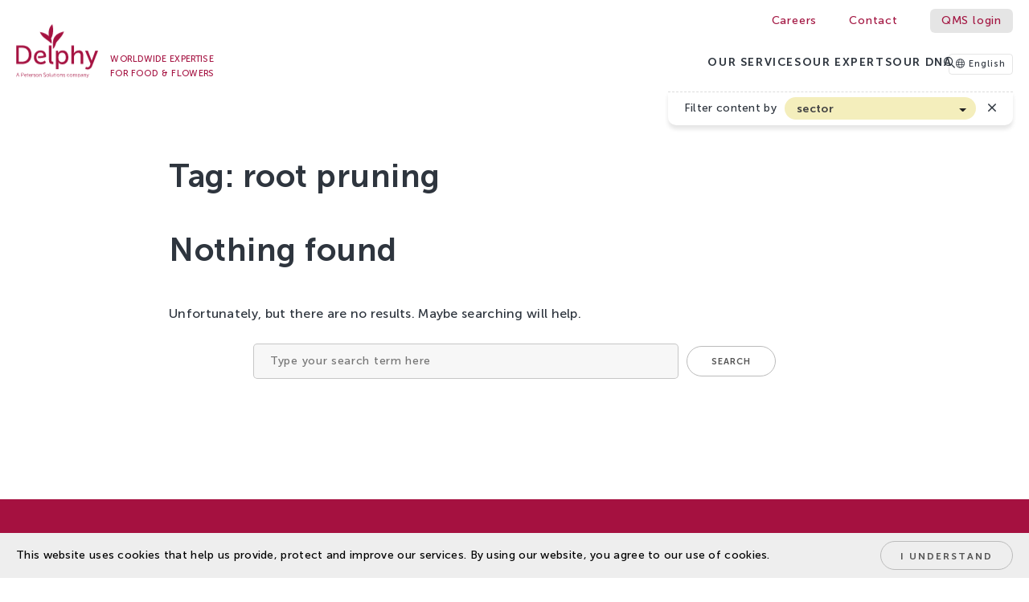

--- FILE ---
content_type: text/html; charset=UTF-8
request_url: https://delphy.nl/en/tag/root-pruning/
body_size: 42812
content:
<!doctype html>
<!--[if lt IE 7]>      <html class="no-js lt-ie9 lt-ie8 lt-ie7" lang="en-US"> <![endif]-->
<!--[if IE 7]>         <html class="no-js lt-ie9 lt-ie8" lang="en-US"> <![endif]-->
<!--[if IE 8]>         <html class="no-js lt-ie9" lang="en-US"> <![endif]-->
<!--[if gt IE 8]><!--> <html class="no-js" lang="en-US"> <!--<![endif]-->
<head>
<meta charset="UTF-8" />

<!-- NOTE: X-UA-Compatible is also set in .htaccess, so check that too -->
<meta http-equiv="x-ua-compatible" content="ie=edge">
<meta name="viewport" content="width=device-width, initial-scale=1, user-scalable=1">
<link rel="profile" href="http://gmpg.org/xfn/11" />
  
	
<!-- iconzzz
  –––––––––––––––––––––––––––––––––––––––––––––––––– -->
<link rel="apple-touch-icon" sizes="180x180" href="/apple-touch-icon.png">
<link rel="icon" type="image/png" sizes="32x32" href="/favicon-32x32.png">
<link rel="icon" type="image/png" sizes="16x16" href="/favicon-16x16.png">
<link rel="manifest" href="/manifest.json">
<link rel="mask-icon" href="/safari-pinned-tab.svg" color="#a51140">
<meta name="msapplication-TileColor" content="#a51140">
<meta name="theme-color" content="#ffffff">




<!-- Author, Desription, Open Graph and other stuff
  –––––––––––––––––––––––––––––––––––––––––––––––––– -->
<meta name="author" content="Delphy">
<meta name="generator" content="Microsoft FrontPage 97"><meta name='robots' content='index, follow, max-image-preview:large, max-snippet:-1, max-video-preview:-1' />

	<!-- This site is optimized with the Yoast SEO plugin v26.7 - https://yoast.com/wordpress/plugins/seo/ -->
	<title>root pruning Archieven - Delphy</title>
	<link rel="canonical" href="https://delphy.nl/en/tag/root-pruning/" />
	<meta property="og:locale" content="en_US" />
	<meta property="og:type" content="article" />
	<meta property="og:title" content="root pruning Archieven - Delphy" />
	<meta property="og:url" content="https://delphy.nl/en/tag/root-pruning/" />
	<meta property="og:site_name" content="Delphy" />
	<meta name="twitter:card" content="summary_large_image" />
	<script type="application/ld+json" class="yoast-schema-graph">{"@context":"https://schema.org","@graph":[{"@type":"CollectionPage","@id":"https://delphy.nl/en/tag/root-pruning/","url":"https://delphy.nl/en/tag/root-pruning/","name":"root pruning Archieven - Delphy","isPartOf":{"@id":"https://delphy.nl/en/#website"},"breadcrumb":{"@id":"https://delphy.nl/en/tag/root-pruning/#breadcrumb"},"inLanguage":"en-US"},{"@type":"BreadcrumbList","@id":"https://delphy.nl/en/tag/root-pruning/#breadcrumb","itemListElement":[{"@type":"ListItem","position":1,"name":"Home","item":"https://delphy.nl/en/"},{"@type":"ListItem","position":2,"name":"root pruning"}]},{"@type":"WebSite","@id":"https://delphy.nl/en/#website","url":"https://delphy.nl/en/","name":"Delphy","description":"We Make Growers Better!","potentialAction":[{"@type":"SearchAction","target":{"@type":"EntryPoint","urlTemplate":"https://delphy.nl/en/?s={search_term_string}"},"query-input":{"@type":"PropertyValueSpecification","valueRequired":true,"valueName":"search_term_string"}}],"inLanguage":"en-US"}]}</script>
	<!-- / Yoast SEO plugin. -->


<link rel='dns-prefetch' href='//maps.googleapis.com' />
<link rel="alternate" type="application/rss+xml" title="Delphy &raquo; root pruning Tag Feed" href="https://delphy.nl/en/tag/root-pruning/feed/" />
<style id='wp-img-auto-sizes-contain-inline-css' type='text/css'>
img:is([sizes=auto i],[sizes^="auto," i]){contain-intrinsic-size:3000px 1500px}
/*# sourceURL=wp-img-auto-sizes-contain-inline-css */
</style>
<link rel='stylesheet' id='dashicons-css' href='https://delphy.nl/wp-includes/css/dashicons.min.css'  media='all' />
<link rel='stylesheet' id='wp-jquery-ui-dialog-css' href='https://delphy.nl/wp-includes/css/jquery-ui-dialog.min.css'  media='all' />
<link rel='stylesheet' id='woocommerce-layout-css' href='https://delphy.nl/wp-content/plugins/woocommerce/assets/css/woocommerce-layout.css'  media='all' />
<link rel='stylesheet' id='woocommerce-smallscreen-css' href='https://delphy.nl/wp-content/plugins/woocommerce/assets/css/woocommerce-smallscreen.css'  media='only screen and (max-width: 768px)' />
<link rel='stylesheet' id='woocommerce-general-css' href='https://delphy.nl/wp-content/plugins/woocommerce/assets/css/woocommerce.css'  media='all' />
<style id='woocommerce-inline-inline-css' type='text/css'>
.woocommerce form .form-row .required { visibility: visible; }
/*# sourceURL=woocommerce-inline-inline-css */
</style>
<link rel='stylesheet' id='web-production-styles-css' href='https://delphy.nl/wp-content/themes/delphy23/css/_all-prod.min.css'  media='all' />
<link rel='stylesheet' id='mollie-applepaydirect-css' href='https://delphy.nl/wp-content/plugins/mollie-payments-for-woocommerce/public/css/mollie-applepaydirect.min.css'  media='screen' />
<script  src="https://delphy.nl/wp-includes/js/jquery/jquery.min.js" id="jquery-core-js"></script>
<script  src="https://delphy.nl/wp-includes/js/jquery/jquery-migrate.min.js" id="jquery-migrate-js"></script>
<script type="text/javascript" id="wpml-cookie-js-extra">
/* <![CDATA[ */
var wpml_cookies = {"wp-wpml_current_language":{"value":"en","expires":1,"path":"/"}};
var wpml_cookies = {"wp-wpml_current_language":{"value":"en","expires":1,"path":"/"}};
//# sourceURL=wpml-cookie-js-extra
/* ]]> */
</script>
<script  src="https://delphy.nl/wp-content/plugins/sitepress-multilingual-cms/res/js/cookies/language-cookie.js" id="wpml-cookie-js" defer="defer" data-wp-strategy="defer"></script>
<script  src="https://delphy.nl/wp-content/plugins/woocommerce/assets/js/jquery-blockui/jquery.blockUI.min.js" id="wc-jquery-blockui-js" defer="defer" data-wp-strategy="defer"></script>
<script type="text/javascript" id="wc-add-to-cart-js-extra">
/* <![CDATA[ */
var wc_add_to_cart_params = {"ajax_url":"/wp-admin/admin-ajax.php?lang=en","wc_ajax_url":"/en/?wc-ajax=%%endpoint%%","i18n_view_cart":"View cart","cart_url":"https://delphy.nl/en/cart/","is_cart":"","cart_redirect_after_add":"no"};
//# sourceURL=wc-add-to-cart-js-extra
/* ]]> */
</script>
<script  src="https://delphy.nl/wp-content/plugins/woocommerce/assets/js/frontend/add-to-cart.min.js" id="wc-add-to-cart-js" defer="defer" data-wp-strategy="defer"></script>
<script  src="https://delphy.nl/wp-content/plugins/woocommerce/assets/js/js-cookie/js.cookie.min.js" id="wc-js-cookie-js" defer="defer" data-wp-strategy="defer"></script>
<script type="text/javascript" id="woocommerce-js-extra">
/* <![CDATA[ */
var woocommerce_params = {"ajax_url":"/wp-admin/admin-ajax.php?lang=en","wc_ajax_url":"/en/?wc-ajax=%%endpoint%%","i18n_password_show":"Show password","i18n_password_hide":"Hide password"};
//# sourceURL=woocommerce-js-extra
/* ]]> */
</script>
<script  src="https://delphy.nl/wp-content/plugins/woocommerce/assets/js/frontend/woocommerce.min.js" id="woocommerce-js" defer="defer" data-wp-strategy="defer"></script>
<link rel="https://api.w.org/" href="https://delphy.nl/en/wp-json/" /><link rel="alternate" title="JSON" type="application/json" href="https://delphy.nl/en/wp-json/wp/v2/tags/1805" /><meta name="generator" content="WPML ver:4.8.6 stt:37,1;" />
<meta name="tec-api-version" content="v1"><meta name="tec-api-origin" content="https://delphy.nl/en/"><link rel="alternate" href="https://delphy.nl/en/wp-json/tribe/events/v1/events/?tags=root-pruning" />	<noscript><style>.woocommerce-product-gallery{ opacity: 1 !important; }</style></noscript>
	

<link rel='stylesheet' id='wc-blocks-style-css' href='https://delphy.nl/wp-content/plugins/woocommerce/assets/client/blocks/wc-blocks.css'  media='all' />
<style id='global-styles-inline-css' type='text/css'>
:root{--wp--preset--aspect-ratio--square: 1;--wp--preset--aspect-ratio--4-3: 4/3;--wp--preset--aspect-ratio--3-4: 3/4;--wp--preset--aspect-ratio--3-2: 3/2;--wp--preset--aspect-ratio--2-3: 2/3;--wp--preset--aspect-ratio--16-9: 16/9;--wp--preset--aspect-ratio--9-16: 9/16;--wp--preset--color--black: #000000;--wp--preset--color--cyan-bluish-gray: #abb8c3;--wp--preset--color--white: #ffffff;--wp--preset--color--pale-pink: #f78da7;--wp--preset--color--vivid-red: #cf2e2e;--wp--preset--color--luminous-vivid-orange: #ff6900;--wp--preset--color--luminous-vivid-amber: #fcb900;--wp--preset--color--light-green-cyan: #7bdcb5;--wp--preset--color--vivid-green-cyan: #00d084;--wp--preset--color--pale-cyan-blue: #8ed1fc;--wp--preset--color--vivid-cyan-blue: #0693e3;--wp--preset--color--vivid-purple: #9b51e0;--wp--preset--gradient--vivid-cyan-blue-to-vivid-purple: linear-gradient(135deg,rgb(6,147,227) 0%,rgb(155,81,224) 100%);--wp--preset--gradient--light-green-cyan-to-vivid-green-cyan: linear-gradient(135deg,rgb(122,220,180) 0%,rgb(0,208,130) 100%);--wp--preset--gradient--luminous-vivid-amber-to-luminous-vivid-orange: linear-gradient(135deg,rgb(252,185,0) 0%,rgb(255,105,0) 100%);--wp--preset--gradient--luminous-vivid-orange-to-vivid-red: linear-gradient(135deg,rgb(255,105,0) 0%,rgb(207,46,46) 100%);--wp--preset--gradient--very-light-gray-to-cyan-bluish-gray: linear-gradient(135deg,rgb(238,238,238) 0%,rgb(169,184,195) 100%);--wp--preset--gradient--cool-to-warm-spectrum: linear-gradient(135deg,rgb(74,234,220) 0%,rgb(151,120,209) 20%,rgb(207,42,186) 40%,rgb(238,44,130) 60%,rgb(251,105,98) 80%,rgb(254,248,76) 100%);--wp--preset--gradient--blush-light-purple: linear-gradient(135deg,rgb(255,206,236) 0%,rgb(152,150,240) 100%);--wp--preset--gradient--blush-bordeaux: linear-gradient(135deg,rgb(254,205,165) 0%,rgb(254,45,45) 50%,rgb(107,0,62) 100%);--wp--preset--gradient--luminous-dusk: linear-gradient(135deg,rgb(255,203,112) 0%,rgb(199,81,192) 50%,rgb(65,88,208) 100%);--wp--preset--gradient--pale-ocean: linear-gradient(135deg,rgb(255,245,203) 0%,rgb(182,227,212) 50%,rgb(51,167,181) 100%);--wp--preset--gradient--electric-grass: linear-gradient(135deg,rgb(202,248,128) 0%,rgb(113,206,126) 100%);--wp--preset--gradient--midnight: linear-gradient(135deg,rgb(2,3,129) 0%,rgb(40,116,252) 100%);--wp--preset--font-size--small: 13px;--wp--preset--font-size--medium: 20px;--wp--preset--font-size--large: 36px;--wp--preset--font-size--x-large: 42px;--wp--preset--spacing--20: 0.44rem;--wp--preset--spacing--30: 0.67rem;--wp--preset--spacing--40: 1rem;--wp--preset--spacing--50: 1.5rem;--wp--preset--spacing--60: 2.25rem;--wp--preset--spacing--70: 3.38rem;--wp--preset--spacing--80: 5.06rem;--wp--preset--shadow--natural: 6px 6px 9px rgba(0, 0, 0, 0.2);--wp--preset--shadow--deep: 12px 12px 50px rgba(0, 0, 0, 0.4);--wp--preset--shadow--sharp: 6px 6px 0px rgba(0, 0, 0, 0.2);--wp--preset--shadow--outlined: 6px 6px 0px -3px rgb(255, 255, 255), 6px 6px rgb(0, 0, 0);--wp--preset--shadow--crisp: 6px 6px 0px rgb(0, 0, 0);}:where(.is-layout-flex){gap: 0.5em;}:where(.is-layout-grid){gap: 0.5em;}body .is-layout-flex{display: flex;}.is-layout-flex{flex-wrap: wrap;align-items: center;}.is-layout-flex > :is(*, div){margin: 0;}body .is-layout-grid{display: grid;}.is-layout-grid > :is(*, div){margin: 0;}:where(.wp-block-columns.is-layout-flex){gap: 2em;}:where(.wp-block-columns.is-layout-grid){gap: 2em;}:where(.wp-block-post-template.is-layout-flex){gap: 1.25em;}:where(.wp-block-post-template.is-layout-grid){gap: 1.25em;}.has-black-color{color: var(--wp--preset--color--black) !important;}.has-cyan-bluish-gray-color{color: var(--wp--preset--color--cyan-bluish-gray) !important;}.has-white-color{color: var(--wp--preset--color--white) !important;}.has-pale-pink-color{color: var(--wp--preset--color--pale-pink) !important;}.has-vivid-red-color{color: var(--wp--preset--color--vivid-red) !important;}.has-luminous-vivid-orange-color{color: var(--wp--preset--color--luminous-vivid-orange) !important;}.has-luminous-vivid-amber-color{color: var(--wp--preset--color--luminous-vivid-amber) !important;}.has-light-green-cyan-color{color: var(--wp--preset--color--light-green-cyan) !important;}.has-vivid-green-cyan-color{color: var(--wp--preset--color--vivid-green-cyan) !important;}.has-pale-cyan-blue-color{color: var(--wp--preset--color--pale-cyan-blue) !important;}.has-vivid-cyan-blue-color{color: var(--wp--preset--color--vivid-cyan-blue) !important;}.has-vivid-purple-color{color: var(--wp--preset--color--vivid-purple) !important;}.has-black-background-color{background-color: var(--wp--preset--color--black) !important;}.has-cyan-bluish-gray-background-color{background-color: var(--wp--preset--color--cyan-bluish-gray) !important;}.has-white-background-color{background-color: var(--wp--preset--color--white) !important;}.has-pale-pink-background-color{background-color: var(--wp--preset--color--pale-pink) !important;}.has-vivid-red-background-color{background-color: var(--wp--preset--color--vivid-red) !important;}.has-luminous-vivid-orange-background-color{background-color: var(--wp--preset--color--luminous-vivid-orange) !important;}.has-luminous-vivid-amber-background-color{background-color: var(--wp--preset--color--luminous-vivid-amber) !important;}.has-light-green-cyan-background-color{background-color: var(--wp--preset--color--light-green-cyan) !important;}.has-vivid-green-cyan-background-color{background-color: var(--wp--preset--color--vivid-green-cyan) !important;}.has-pale-cyan-blue-background-color{background-color: var(--wp--preset--color--pale-cyan-blue) !important;}.has-vivid-cyan-blue-background-color{background-color: var(--wp--preset--color--vivid-cyan-blue) !important;}.has-vivid-purple-background-color{background-color: var(--wp--preset--color--vivid-purple) !important;}.has-black-border-color{border-color: var(--wp--preset--color--black) !important;}.has-cyan-bluish-gray-border-color{border-color: var(--wp--preset--color--cyan-bluish-gray) !important;}.has-white-border-color{border-color: var(--wp--preset--color--white) !important;}.has-pale-pink-border-color{border-color: var(--wp--preset--color--pale-pink) !important;}.has-vivid-red-border-color{border-color: var(--wp--preset--color--vivid-red) !important;}.has-luminous-vivid-orange-border-color{border-color: var(--wp--preset--color--luminous-vivid-orange) !important;}.has-luminous-vivid-amber-border-color{border-color: var(--wp--preset--color--luminous-vivid-amber) !important;}.has-light-green-cyan-border-color{border-color: var(--wp--preset--color--light-green-cyan) !important;}.has-vivid-green-cyan-border-color{border-color: var(--wp--preset--color--vivid-green-cyan) !important;}.has-pale-cyan-blue-border-color{border-color: var(--wp--preset--color--pale-cyan-blue) !important;}.has-vivid-cyan-blue-border-color{border-color: var(--wp--preset--color--vivid-cyan-blue) !important;}.has-vivid-purple-border-color{border-color: var(--wp--preset--color--vivid-purple) !important;}.has-vivid-cyan-blue-to-vivid-purple-gradient-background{background: var(--wp--preset--gradient--vivid-cyan-blue-to-vivid-purple) !important;}.has-light-green-cyan-to-vivid-green-cyan-gradient-background{background: var(--wp--preset--gradient--light-green-cyan-to-vivid-green-cyan) !important;}.has-luminous-vivid-amber-to-luminous-vivid-orange-gradient-background{background: var(--wp--preset--gradient--luminous-vivid-amber-to-luminous-vivid-orange) !important;}.has-luminous-vivid-orange-to-vivid-red-gradient-background{background: var(--wp--preset--gradient--luminous-vivid-orange-to-vivid-red) !important;}.has-very-light-gray-to-cyan-bluish-gray-gradient-background{background: var(--wp--preset--gradient--very-light-gray-to-cyan-bluish-gray) !important;}.has-cool-to-warm-spectrum-gradient-background{background: var(--wp--preset--gradient--cool-to-warm-spectrum) !important;}.has-blush-light-purple-gradient-background{background: var(--wp--preset--gradient--blush-light-purple) !important;}.has-blush-bordeaux-gradient-background{background: var(--wp--preset--gradient--blush-bordeaux) !important;}.has-luminous-dusk-gradient-background{background: var(--wp--preset--gradient--luminous-dusk) !important;}.has-pale-ocean-gradient-background{background: var(--wp--preset--gradient--pale-ocean) !important;}.has-electric-grass-gradient-background{background: var(--wp--preset--gradient--electric-grass) !important;}.has-midnight-gradient-background{background: var(--wp--preset--gradient--midnight) !important;}.has-small-font-size{font-size: var(--wp--preset--font-size--small) !important;}.has-medium-font-size{font-size: var(--wp--preset--font-size--medium) !important;}.has-large-font-size{font-size: var(--wp--preset--font-size--large) !important;}.has-x-large-font-size{font-size: var(--wp--preset--font-size--x-large) !important;}
/*# sourceURL=global-styles-inline-css */
</style>
</head>
<body class="archive tag tag-root-pruning tag-1805 wp-theme-delphy23 code-snippets-visible foldout-menu-off delphy23 en theme-delphy23 locale-en-us woocommerce-no-js tribe-no-js" data-template-root="https://delphy.nl/wp-content/themes/delphy23" data-ajaxurl="https://delphy.nl/wp-admin/admin-ajax.php">

	
<div class="header" id="topbar">
		<div class="meta-bar">
			<div class="container container-wide">
				<ul id="menu-meta" class="menu-meta"><li id="menu-item-2494" class="menu-item menu-item-type-custom menu-item-object-custom simple menu-item-2494"><a target="_blank" href="https://werkenbij.delphy.nl/en/">Careers</a></li>
<li id="menu-item-2559" class="menu-item menu-item-type-post_type menu-item-object-page simple menu-item-2559"><a href="https://delphy.nl/en/contact/">Contact</a></li>
<li id="menu-item-2560" class="faux-button menu-item menu-item-type-custom menu-item-object-custom simple menu-item-2560"><a href="https://qms.delphy.nl">QMS login</a></li>
</ul>			</div>
		</div>	

	
		<div class="container container-wide">
			<div class="menu-bar">
				<a href="https://delphy.nl/en/" class="logo" rel="home" title="To the Delphy homepage"><span class="screen-reader-text">Delphy</span><svg id="Layer_1" xmlns="http://www.w3.org/2000/svg" version="1.1" viewBox="0 0 228.3 146.9"><title>Delphy</title><path fill="var(--logo-main-color)" d="M83.6,41.1c-8.2-5.9-14.2-11.7-17.5-19.7,4.6.1,19.1,4.2,25.4,11.4-3.2-17.6,3.9-28.1,9.6-32.9,0,0,6.7,22.5-3.8,39.5,0,0,1.2,2.3,1.7,5.3.3,1.7.4,4.7-.1,8.6-4.9-4.8-8.6-7.3-15.3-12.2M133.8,20c-9.4,1.7-19.7,5.8-25.2,13.1-4.6,6-6,11.5-6,23s0,8.7,0,11.8c4.8-2.8,7.7-11.7,9.4-17.8,4.7-6.1,16.6-16.6,21.8-30.1M98.7,97.9v-39.7h-7v40.9c0,9.1,5.8,10.2,9.8,10.2s2.3-.1,2.3-.1v-6.2s-.6,0-1.2,0c-2.2,0-3.9-.8-3.9-5.2M17.1,58.2c15.6,0,25.8,9.2,25.8,25.3s-10.2,25.5-25.8,25.5H.3v-50.8h16.9M16.6,102.9c11.4,0,18.9-6.8,18.9-19.3s-7.6-19.2-18.9-19.2H7.4c0,0,0,0,0,0v4.2h0v34.2h9.2M129.8,71.8c9.8,0,16,7.5,16,19.1s-7,19.1-16.5,19.1-11.2-6-11.2-6h-.1s.1,1.3.1,3.2v16.3h-7v-50.8h6.4v3.1c0,1.4-.1,2.7-.1,2.7h.1s3.1-6.6,12.2-6.6M128.3,103.9c5.8,0,10.5-5.1,10.5-13s-4.3-13-10.3-13-10.5,3.8-10.5,13.1,3.6,13,10.3,13M174.8,71.8c-7.3,0-11.9,4.6-13.5,8.1h-.1s.1-1.3.1-3v-18.7h-7v50.8h7v-17.1c0-1.7.1-3.4.6-4.8,1.5-5.3,6-9,11.5-9s6.9,4,6.9,9.1v21.7h7v-23.3c0-9.3-4-14-12.5-14M221.1,72.6l-7.3,19.8-2.9,7.6-1.8-4.7-8.7-22.7h-7.8l12.8,30.2,2.4,5.7-1.2,3.2h0l-.5,1.2c-1.4,3.3-3.7,5.3-6.6,5.3s-4.2-1.5-4.2-1.5l-2.5,5.3s3,2.2,7.1,2.2,9.6-3,11.8-8.6l17.1-43h-7.6,0ZM67.9,71.8h0c-10.3,0-18.2,7.5-18.2,19.1s7.8,19.1,19.4,19.1,14-5.3,14-5.3l-3-5s-4.4,4.2-10.7,4.2-12.1-4.4-12.5-12.2c-.1-2,0-4,.3-5.1,1.1-6,5.4-9.3,10.7-9.3,4.7,0,8.9,2.3,9.1,8.9,0,0-3.4.8-6.4,1-4.2.3-8.5.3-9.4.3-.1,1.1-.3,2.7-.2,4.2,0,.4,0,.8.1,1.1.5,0,5.2.4,11.4-.4,6.8-.8,11-2.6,11-2.6,0,0,.2-1.3.2-2.3,0-9.4-5.6-15.8-15.8-15.8"/><path fill="var(--logo-main-color)" d="M6.6,140.6H2.5l-1.2,3.3H.3l3.8-10.2h1.1l3.8,10.2h-1.1l-1.2-3.3ZM4.6,134.7s-.2.8-.4,1.3l-1.4,3.7h3.5l-1.3-3.7c-.2-.5-.4-1.3-.4-1.3h0ZM14.5,133.6h3.5c1.8,0,3.2,1.2,3.2,3.1s-1.3,3.1-3.2,3.1h-2.5v4h-1v-10.2ZM17.9,139c1.4,0,2.3-.8,2.3-2.2s-.9-2.2-2.2-2.2h-2.4v4.4h2.4ZM26,136.4c2,0,3.1,1.6,3.1,3.4s0,.5,0,.5h-5.6c0,1.9,1.3,2.9,2.8,2.9s2.2-.9,2.2-.9l.5.8s-1.1,1-2.7,1-3.8-1.6-3.8-3.8,1.6-3.8,3.6-3.8ZM28,139.4c0-1.5-1-2.2-2.1-2.2s-2.3.8-2.5,2.2h4.6ZM31.2,137.5h-1v-.8h1v-2.1h1v2.1h1.8v.8h-1.8v3.6c0,1.7,1.1,1.9,1.6,1.9s.3,0,.3,0v.9s-.2,0-.4,0c-.8,0-2.5-.3-2.5-2.7v-3.7ZM38.9,136.4c2,0,3.1,1.6,3.1,3.4s0,.5,0,.5h-5.6c0,1.9,1.3,2.9,2.8,2.9s2.2-.9,2.2-.9l.5.8s-1.1,1-2.7,1-3.8-1.6-3.8-3.8,1.6-3.8,3.6-3.8ZM40.9,139.4c0-1.5-1-2.2-2.1-2.2s-2.3.8-2.5,2.2h4.6ZM43.8,136.6h1v1.3c0,.3,0,.6,0,.6h0c.3-1.1,1.2-1.9,2.3-1.9s.4,0,.4,0v1s-.2,0-.4,0c-1,0-1.8.8-2.1,1.9-.1.5-.2,1-.2,1.4v3.1h-1v-7.3ZM48.9,142.3s.8.9,2.2.9,1.5-.4,1.5-1.2c0-1.6-3.9-1.2-3.9-3.6s1.2-2,2.5-2,2.3.8,2.3.8l-.5.8s-.6-.7-1.8-.7-1.5.3-1.5,1.1c0,1.6,3.9,1.2,3.9,3.6s-1,2-2.5,2-2.7-1.1-2.7-1.1l.5-.7ZM58.8,136.4c2.1,0,3.9,1.6,3.9,3.8s-1.7,3.9-3.9,3.9-3.9-1.7-3.9-3.9,1.7-3.8,3.9-3.8ZM58.8,143.2c1.6,0,2.9-1.3,2.9-3s-1.3-2.9-2.9-2.9-2.9,1.2-2.9,2.9,1.3,3,2.9,3ZM64.5,136.6h1v1.1c0,.3,0,.6,0,.6h0c.3-.7,1.2-1.8,2.9-1.8s2.4,1,2.4,2.8v4.7h-1v-4.4c0-1.1-.2-2.2-1.6-2.2s-2.3.9-2.7,2.1c0,.3-.1.6-.1,1v3.5h-1v-7.3ZM77.2,142s1.1,1.1,2.7,1.1,2-.7,2-1.8c0-2.6-5.1-1.9-5.1-5.1s1.3-2.7,3.2-2.7,2.7,1,2.7,1l-.5.8s-.9-.9-2.2-.9-2.2.9-2.2,1.8c0,2.4,5.1,1.7,5.1,5.1s-1.2,2.8-3.1,2.8-3.2-1.3-3.2-1.3l.6-.8ZM88.2,136.4c2.1,0,3.9,1.6,3.9,3.8s-1.7,3.9-3.9,3.9-3.9-1.7-3.9-3.9,1.7-3.8,3.9-3.8ZM88.2,143.2c1.6,0,2.9-1.3,2.9-3s-1.3-2.9-2.9-2.9-2.9,1.2-2.9,2.9,1.3,3,2.9,3ZM93.8,133.6h1v8.3c0,1,.4,1.1.8,1.1s.2,0,.2,0v.9s-.2,0-.4,0c-.6,0-1.7-.2-1.7-1.8v-8.5ZM97.4,136.6h1v4.4c0,1.1.2,2.2,1.6,2.2s2.7-1.5,2.7-3.1v-3.5h1v7.3h-1v-1.1c0-.3,0-.6,0-.6h0c-.3.7-1.3,1.8-2.9,1.8s-2.4-.9-2.4-2.8v-4.7ZM106.3,137.5h-1v-.8h1v-2.1h1v2.1h1.8v.8h-1.8v3.6c0,1.7,1.1,1.9,1.6,1.9s.3,0,.3,0v.9s-.2,0-.4,0c-.8,0-2.5-.3-2.5-2.7v-3.7ZM110.9,133.6h1v1.2h-1v-1.2ZM110.9,136.6h1v7.3h-1v-7.3ZM117.6,136.4c2.1,0,3.9,1.6,3.9,3.8s-1.7,3.9-3.9,3.9-3.9-1.7-3.9-3.9,1.7-3.8,3.9-3.8ZM117.6,143.2c1.6,0,2.9-1.3,2.9-3s-1.3-2.9-2.9-2.9-2.9,1.2-2.9,2.9,1.3,3,2.9,3ZM123.3,136.6h1v1.1c0,.3,0,.6,0,.6h0c.3-.7,1.2-1.8,2.9-1.8s2.4,1,2.4,2.8v4.7h-1v-4.4c0-1.1-.2-2.2-1.6-2.2s-2.3.9-2.7,2.1c0,.3-.1.6-.1,1v3.5h-1v-7.3ZM131.9,142.3s.8.9,2.2.9,1.5-.4,1.5-1.2c0-1.6-3.9-1.2-3.9-3.6s1.2-2,2.5-2,2.3.8,2.3.8l-.5.8s-.6-.7-1.8-.7-1.5.3-1.5,1.1c0,1.6,3.9,1.2,3.9,3.6s-1,2-2.5,2-2.7-1.1-2.7-1.1l.5-.7ZM145.6,136.4c1.8,0,2.7,1,2.7,1l-.5.7s-.8-.9-2.1-.9-2.9,1.2-2.9,2.9,1.3,2.9,2.9,2.9,2.3-1,2.3-1l.5.8s-1,1.1-2.9,1.1-3.8-1.6-3.8-3.8,1.7-3.8,3.8-3.8ZM153.6,136.4c2.1,0,3.9,1.6,3.9,3.8s-1.7,3.9-3.9,3.9-3.9-1.7-3.9-3.9,1.7-3.8,3.9-3.8ZM153.6,143.2c1.6,0,2.9-1.3,2.9-3s-1.3-2.9-2.9-2.9-2.9,1.2-2.9,2.9,1.3,3,2.9,3ZM159.3,136.6h1v1.1c0,.3,0,.6,0,.6h0c.3-1,1.5-1.8,2.6-1.8s2.1.6,2.3,1.8h0c.4-1,1.5-1.8,2.7-1.8,1.8,0,2.4,1,2.4,2.8v4.7h-1v-4.4c0-1.2-.2-2.2-1.6-2.2s-2,1-2.3,2.1c-.1.3-.1.7-.1,1.1v3.5h-1v-4.4c0-1.1-.2-2.2-1.5-2.2s-2.1,1-2.4,2.2c0,.3-.1.6-.1,1v3.5h-1v-7.3ZM172.7,136.6h.9v.7c0,.3,0,.6,0,.6h0s.6-1.5,2.5-1.5,3.2,1.6,3.2,3.8-1.4,3.8-3.3,3.8-2.4-1.4-2.4-1.4h0s0,.3,0,.6v3.5s-1,0-1,0v-10.2ZM175.9,143.2c1.3,0,2.4-1.1,2.4-3s-.9-2.9-2.3-2.9-2.4.9-2.4,3,.8,2.9,2.3,2.9ZM185.1,139.3h.4v-.2c0-1.4-.8-1.9-1.8-1.9s-2.1.7-2.1.7l-.5-.8s1-.8,2.6-.8,2.7,1,2.7,2.8v4.7h-.9v-.8c0-.4,0-.6,0-.6h0s-.6,1.6-2.4,1.6-2.5-.7-2.5-2.2c0-2.5,3.2-2.5,4.5-2.5ZM183.3,143.2c1.4,0,2.2-1.5,2.2-2.7v-.3h-.4c-1.1,0-3.4,0-3.4,1.7s.5,1.4,1.6,1.4ZM188.8,136.6h1v1.1c0,.3,0,.6,0,.6h0c.3-.7,1.2-1.8,2.9-1.8s2.4,1,2.4,2.8v4.7h-1v-4.4c0-1.1-.2-2.2-1.6-2.2s-2.3.9-2.7,2.1c0,.3-.1.6-.1,1v3.5h-1v-7.3ZM196.7,145.7s.4.3.9.3,1.1-.5,1.4-1.2l.5-1-3.1-7.3h1.1l2.2,5.3c.1.4.3.8.3.8h0s.1-.4.2-.8l2.1-5.3h1.1l-3.6,8.8c-.4.9-1.1,1.5-2.1,1.5s-1.3-.4-1.3-.4l.4-.8Z"/></svg><div class="tagline-small"><span class="text first">Worldwide Expertise<br />for Food &amp; Flowers</span><span class="text last">We Make Growers Better!</span></div></a>
				<nav>
					<ul id="menu-init" class="menu"><li id="menu-item-6397" class="menu-item menu-item-type-custom menu-item-object-custom menu-item-has-children has-mega mega-with-images menu-item-6397"><a href="#">Our services</a>
<ul class="sub-menu">
	<li id="menu-item-2490" class="menu-item menu-item-type-post_type menu-item-object-page is-mega icon menu-item-2490"><a href="https://delphy.nl/en/services/consultancy/"><i class="fas fa-user-cog"></i><span class="menu-item-inner"><span class="menu-item-title">Consultancy</span><span class="menu-item-text">Delphy&#8217;s crop experts offer independent and reliable consultancy to growers.</span><span class="menu-item-link-text">Read more <i class="fas fa-chevron-right"></i></span></span></a></li>
	<li id="menu-item-2491" class="menu-item menu-item-type-post_type menu-item-object-page is-mega icon menu-item-2491"><a href="https://delphy.nl/en/services/research/"><i class="fas fa-microscope"></i><span class="menu-item-inner"><span class="menu-item-title">Research</span><span class="menu-item-text">Delphy carries out practice-oriented research, mainly at its own research sites. </span><span class="menu-item-link-text">Read more <i class="fas fa-chevron-right"></i></span></span></a></li>
	<li id="menu-item-2493" class="menu-item menu-item-type-post_type menu-item-object-page is-mega icon menu-item-2493"><a href="https://delphy.nl/en/services/projects/"><i class="fas fa-hands-holding-circle"></i><span class="menu-item-inner"><span class="menu-item-title">Projects</span><span class="menu-item-text">In global agriculture and horticulture innovation projects, we create practically applicable knowledge for growers.</span><span class="menu-item-link-text">Read more <i class="fas fa-chevron-right"></i></span></span></a></li>
	<li id="menu-item-2511" class="menu-item menu-item-type-post_type menu-item-object-page is-mega icon menu-item-2511"><a href="https://delphy.nl/en/services/trainings/"><i class="fas fa-person-chalkboard"></i><span class="menu-item-inner"><span class="menu-item-title">Trainings</span><span class="menu-item-text">Delphy Academy provides training courses for starting and experienced crop managers. </span><span class="menu-item-link-text">Read more <i class="fas fa-chevron-right"></i></span></span></a></li>
	<li id="menu-item-2492" class="menu-item menu-item-type-post_type menu-item-object-page is-mega icon menu-item-2492"><a href="https://delphy.nl/en/services/data-driven-crop-management/"><i class="fas fa-database"></i><span class="menu-item-inner"><span class="menu-item-title">Data-driven crop management</span><span class="menu-item-text">Delphy develops data-driven crop planning models to optimise your cultivation. </span><span class="menu-item-link-text">Read more <i class="fas fa-chevron-right"></i></span></span></a></li>
</ul>
</li>
<li id="menu-item-2512" class="menu-item menu-item-type-post_type menu-item-object-page simple menu-item-2512"><a href="https://delphy.nl/en/find-an-expert/">Our Experts</a></li>
<li id="menu-item-6399" class="menu-item menu-item-type-custom menu-item-object-custom menu-item-has-children simple menu-item-6399"><a href="#">Our DNA</a>
<ul class="sub-menu">
	<li id="menu-item-6468" class="menu-item menu-item-type-post_type menu-item-object-page simple menu-item-6468"><a href="https://delphy.nl/en/our-dna/">Delphy&#8217;s DNA</a></li>
	<li id="menu-item-3732" class="menu-item menu-item-type-post_type menu-item-object-page simple menu-item-3732"><a href="https://delphy.nl/en/our-dna/organisation/">Organisation</a></li>
	<li id="menu-item-2500" class="menu-item menu-item-type-post_type menu-item-object-page simple menu-item-2500"><a href="https://delphy.nl/en/our-dna/corporate-social-responsibility/">Corporate Social Responsibility</a></li>
	<li id="menu-item-7297" class="menu-item menu-item-type-post_type menu-item-object-page simple menu-item-7297"><a href="https://delphy.nl/en/our-dna/sdg/">Sustainable Development Goals</a></li>
	<li id="menu-item-2498" class="menu-item menu-item-type-post_type menu-item-object-page simple menu-item-2498"><a href="https://delphy.nl/en/our-dna/history/">Delphy&#8217;s History</a></li>
	<li id="menu-item-9542" class="menu-item menu-item-type-post_type menu-item-object-page simple menu-item-9542"><a href="https://delphy.nl/en/werken-bij-delphy/">Working at Delphy</a></li>
	<li id="menu-item-2501" class="menu-item menu-item-type-post_type menu-item-object-page simple menu-item-2501"><a href="https://delphy.nl/en/contact/">Contact</a></li>
</ul>
</li>
<li class="search-open"><a href="#search" title="Search"></a></li></ul><li id="menu-item-lang-switch"><span id="active-lang" class="lang-en z-wpml-lang-org" title="Kies je taal"><i class="fal fa-globe"></i> English</span><ul id="language-switch-full"><li class="lang-nl z-wpml-lang-"><a href="https://delphy.nl/tag/wortelsnoeien/" title="Nederlands">Nederlands</a></li></ul></li><button class="hamburger hamburger--elastic menu-button" type="button" title="Open menu">
						<span class="hamburger-box">
							<span class="hamburger-inner"></span>
						</span>
					</button>
				</nav>				
			</div>
			<div class="sector-select-box filter-open">
				<form id="sector-filter">
					<label>
						<span>Filter content by</span>
					</label>
					<div class="select-filter-wrap">
						<span class="faux-select-dropdown"><input type="radio" name="sector-filter-select" value="344"  checked="checked" id="filter-none"><label for="filter-none">sector</label><input type="radio" name="sector-filter-select" value="343" id="sort-arable-farming-and-outdoor-vegetables" ><label for="sort-arable-farming-and-outdoor-vegetables">Arable farming and outdoor vegetables</label><input type="radio" name="sector-filter-select" value="2023" id="sort-cannabis-en" ><label for="sort-cannabis-en">Cannabis</label><input type="radio" name="sector-filter-select" value="346" id="sort-floriculture" ><label for="sort-floriculture">Floriculture</label><input type="radio" name="sector-filter-select" value="350" id="sort-flower-bulbs" ><label for="sort-flower-bulbs">Flower bulbs</label><input type="radio" name="sector-filter-select" value="347" id="sort-greenhouse-horticulture" ><label for="sort-greenhouse-horticulture">Greenhouse horticulture</label><input type="radio" name="sector-filter-select" value="348" id="sort-greenhouse-vegetables" ><label for="sort-greenhouse-vegetables">Greenhouse vegetables</label><input type="radio" name="sector-filter-select" value="351" id="sort-organic-farming-and-horticulture" ><label for="sort-organic-farming-and-horticulture">Organic Farming and Horticulture</label><input type="radio" name="sector-filter-select" value="345" id="sort-soft-fruit" ><label for="sort-soft-fruit">Soft fruit</label><input type="radio" name="sector-filter-select" value="349" id="sort-top-fruit" ><label for="sort-top-fruit">Top Fruit</label><input type="radio" name="sector-filter-select" value="352" id="sort-tree-cultivation-and-perennials" ><label for="sort-tree-cultivation-and-perennials">Tree Cultivation and Perennials</label></span>
					</div>
					<div class="btn-close" aria-label="Close filter"><i class="far fa-close"></i></div>				</form>
				<div class="btn-opener" aria-label="Click here to filter website content by sector"><i class="far fa-filter"></i></div>
				
			</div>
		</div>
		<div id="searchbar" class="">
			<div class="search-box">
				










        <div class="container container-small center-search-container">
            <form method="get" action="https://delphy.nl/en/" id="frm-center-search">
                <label class="screen-reader-text" for="global-search-center">Search for</label>
                <input placeholder="Type your search term here" maxlength="250" value="" name="s" class="text" id="global-search-center" type="text"><button type="submit" class="button">Search</button>
            </form>
        </div>

				<button class="hamburger hamburger--elastic search-close is-active" type="button">
					<span class="hamburger-box">
						<span class="hamburger-inner"></span>
					</span>
				</button>
			</div>
		</div>
	</div>




<section id="primary" role="main" class="main overview">
	<div class="container container-medium">
		<header class="page-header">
			<h1>Tag: <span>root pruning</span></h1>
		</header><!-- .page-header -->
		<div class="content">
			
					
			


			<article id="post-0" class="post no-results not-found">
				<header class="entry-header">
					<h1 class="entry-title">Nothing found</h1>
				</header><!-- .entry-header -->

				<div class="entry-content">
					<p>Unfortunately, but there are no results. Maybe searching will help.</p>
					










        <div class="container container-small center-search-container">
            <form method="get" action="https://delphy.nl/en/" id="frm-center-search">
                <label class="screen-reader-text" for="global-search-center">Search for</label>
                <input placeholder="Type your search term here" maxlength="250" value="" name="s" class="text" id="global-search-center" type="text"><button type="submit" class="button">Search</button>
            </form>
        </div>

				</div><!-- .entry-content -->
			</article><!-- #post-0 -->


            

    


		</div>
	</div>
</section>








<!-- Footer
  –––––––––––––––––––––––––––––––––––––––––––––––––– -->
<div class="prefooter">
	<div class="container container-wide flex">
		<div class="three columns">
			<a href="https://delphy.nl/en/" class="logo-footer" rel="home"><span class="screen-reader-text">Delphy - Delphy</span><img src="https://delphy.nl/wp-content/themes/delphy23/img/logo-white.svg" alt="logo" title="" loading="lazy" /></a>
			<p>Delphy is a leading knowledge company committed to healthy, successful and sustainable cultivation.<br /><strong>We Make Growers Better!</strong></p>
			
			<div class="address">
				<h3>Postal address</h3>
				<p>Postbus 7001<br />6700 CA &nbsp;Wageningen<br />The Netherlands</p>
			</div>
		</div>	
			
		
		
		<div class="three columns">
			<h3>Contact us</h3>
			<ul class="contact-list">
				<li><i class="fal fa-fw fa-phone"></i><a href="tel:+310317491578">+31 (0)317 491 578</a></li><li><i class="fal fa-fw fa-envelope"></i><a href="mailto:info@delphy.nl">info@delphy.nl</a></li><li class="our-locations"><i class="fal fa-fw fa-map"></i><a href="https://delphy.nl/en/contact/" title="Our locations">Our locations</a></li>
			</ul>
		</div>
		
		
		
		<div class="two columns">
			<ul class="socials"><li><a href="https://nl.linkedin.com/company/delphy" title="Follow us on LinkedIn" class="social-item" target="_blank"><i class="fab fa-fw fa-linkedin"></i><span class="">LinkedIn</span></a></li><li><a href="https://twitter.com/DelphyNL" title="Follow us on Twitter" class="social-item" target="_blank"><i class="fab fa-fw fa-x-twitter"></i><span class="">X (Twitter)</span></a></li><li><a href="https://www.instagram.com/delphybv/" title="Follow us on Instagram" class="social-item" target="_blank"><i class="fab fa-fw fa-instagram"></i><span class="">Instagram</span></a></li><li><a href="https://nl-nl.facebook.com/people/Delphy/100057365653911/" title="Follow us on Facebook" class="social-item" target="_blank"><i class="fab fa-fw fa-facebook"></i><span class="">Facebook</span></a></li><li><a href="https://www.youtube.com/@delphy7550" title="Follow us on YouTube" class="social-item" target="_blank"><i class="fab fa-fw fa-youtube"></i><span class="">YouTube</span></a></li></ul>
		</div>
		
		
		
		<div class="four columns"></div>
	</div>
</div>
<div class="footer">
	<div class="container container-wide">
		<div class="left">
			<span>&copy; 2026</span>&nbsp;<a href="https://delphy.nl/en/">Delphy</a> 			

		</div>
		<div class="right">
			<ul id="menu-footer" class="menu menu-footer"><li id="menu-item-6098" class="menu-item menu-item-type-post_type menu-item-object-page simple menu-item-6098"><a href="https://delphy.nl/en/disclaimer/">Disclaimer</a></li>
<li id="menu-item-2495" class="menu-item menu-item-type-post_type menu-item-object-page menu-item-privacy-policy simple menu-item-2495"><a rel="privacy-policy" href="https://delphy.nl/en/privacy-policy/">Privacy Policy</a></li>
<li id="menu-item-6099" class="menu-item menu-item-type-post_type menu-item-object-page simple menu-item-6099"><a href="https://delphy.nl/en/general-terms-and-conditions/">General Terms and Conditions</a></li>
</ul>
		</div>
	</div>
</div>

<div id="modals"><!-- all modals go here --></div>
<div id="submit-overlay"><div class="inner"><div class="spinner"><img src="https://delphy.nl/wp-content/themes/delphy23/img/ajax-loader.png" alt="spinner" title="One moment please..." width="60" height="60" loading="lazy" /></div><div id="submit-overlay-text"></div></div></div>		

<script type="speculationrules">
{"prefetch":[{"source":"document","where":{"and":[{"href_matches":"/en/*"},{"not":{"href_matches":["/wp-*.php","/wp-admin/*","/wp-content/uploads/*","/wp-content/*","/wp-content/plugins/*","/wp-content/themes/delphy23/*","/en/*\\?(.+)"]}},{"not":{"selector_matches":"a[rel~=\"nofollow\"]"}},{"not":{"selector_matches":".no-prefetch, .no-prefetch a"}}]},"eagerness":"conservative"}]}
</script>
		<script>
		( function ( body ) {
			'use strict';
			body.className = body.className.replace( /\btribe-no-js\b/, 'tribe-js' );
		} )( document.body );
		</script>
		<script src="https://www.googletagmanager.com/gtag/js?id=G-P66KQX34G8" async></script>
<script>
	window.dataLayer = window.dataLayer || [];
	function gtag(){dataLayer.push(arguments);}
	gtag('js', new Date());
	gtag('config', 'G-P66KQX34G8');
</script><script> /* <![CDATA[ */var tribe_l10n_datatables = {"aria":{"sort_ascending":": activate to sort column ascending","sort_descending":": activate to sort column descending"},"length_menu":"Show _MENU_ entries","empty_table":"No data available in table","info":"Showing _START_ to _END_ of _TOTAL_ entries","info_empty":"Showing 0 to 0 of 0 entries","info_filtered":"(filtered from _MAX_ total entries)","zero_records":"No matching records found","search":"Search:","all_selected_text":"All items on this page were selected. ","select_all_link":"Select all pages","clear_selection":"Clear Selection.","pagination":{"all":"All","next":"Next","previous":"Previous"},"select":{"rows":{"0":"","_":": Selected %d rows","1":": Selected 1 row"}},"datepicker":{"dayNames":["Sunday","Monday","Tuesday","Wednesday","Thursday","Friday","Saturday"],"dayNamesShort":["Sun","Mon","Tue","Wed","Thu","Fri","Sat"],"dayNamesMin":["S","M","T","W","T","F","S"],"monthNames":["January","February","March","April","May","June","July","August","September","October","November","December"],"monthNamesShort":["January","February","March","April","May","June","July","August","September","October","November","December"],"monthNamesMin":["Jan","Feb","Mar","Apr","May","Jun","Jul","Aug","Sep","Oct","Nov","Dec"],"nextText":"Next","prevText":"Prev","currentText":"Today","closeText":"Done","today":"Today","clear":"Clear"}};/* ]]> */ </script>	<script type='text/javascript'>
		(function () {
			var c = document.body.className;
			c = c.replace(/woocommerce-no-js/, 'woocommerce-js');
			document.body.className = c;
		})();
	</script>
	<div id="kipvla"><script>console.log('kipvla');</script></div><div id="cookie-notice" style="background:#eee;color:#000;position:fixed;left:0;bottom:0;padding:10px 20px;width:100%;z-index:9999;"><p style="margin-bottom:0;display:flex;justify-content:space-between;align-items:center;align-content:center;font-size: 14px;"><span style="padding-right:20px;">This website uses cookies that help us provide, protect and improve our services. By using our website, you agree to our use of cookies.</span><button id="accept-cookie" class="button-small" style="margin-bottom:0;">I understand</button></p></div><script>window.addEventListener("load",function(){let e=document.getElementById("accept-cookie");e&&e.addEventListener("click",function(){document.getElementById("cookie-notice").remove(),document.cookie="cookie-accepted=1; expires=Fri, 22 Jan 2027 09:01:04 +0000; path=/"})});</script><script  src="https://delphy.nl/wp-includes/js/jquery/ui/core.min.js" id="jquery-ui-core-js"></script>
<script  src="https://delphy.nl/wp-includes/js/jquery/ui/mouse.min.js" id="jquery-ui-mouse-js"></script>
<script  src="https://delphy.nl/wp-includes/js/jquery/ui/resizable.min.js" id="jquery-ui-resizable-js"></script>
<script  src="https://delphy.nl/wp-includes/js/jquery/ui/draggable.min.js" id="jquery-ui-draggable-js"></script>
<script  src="https://delphy.nl/wp-includes/js/jquery/ui/controlgroup.min.js" id="jquery-ui-controlgroup-js"></script>
<script  src="https://delphy.nl/wp-includes/js/jquery/ui/checkboxradio.min.js" id="jquery-ui-checkboxradio-js"></script>
<script  src="https://delphy.nl/wp-includes/js/jquery/ui/button.min.js" id="jquery-ui-button-js"></script>
<script  src="https://delphy.nl/wp-includes/js/jquery/ui/dialog.min.js" id="jquery-ui-dialog-js"></script>
<script  src="https://delphy.nl/wp-content/plugins/the-events-calendar/common/build/js/user-agent.js" id="tec-user-agent-js"></script>
<script  src="https://maps.googleapis.com/maps/api/js?key=AIzaSyBxLsXz67QX5WLaLbBm6HLG_i1fXYX9id8&amp;callback=Function.prototype" id="google-maps-api-js"></script>
<script type="text/javascript" id="cart-widget-js-extra">
/* <![CDATA[ */
var actions = {"is_lang_switched":"1","force_reset":"0"};
//# sourceURL=cart-widget-js-extra
/* ]]> */
</script>
<script  src="https://delphy.nl/wp-content/plugins/woocommerce-multilingual/res/js/cart_widget.min.js" id="cart-widget-js" defer="defer" data-wp-strategy="defer"></script>
<script type="text/javascript">
//	function downloadScriptsAtOnload() {
//		var element = document.createElement("script");
//		element.src = "https://delphy.nl/wp-content/themes/delphy23/js/_all-prod.min.js";
//		document.body.appendChild(element);
//	}
//	window.addEventListener('load', downloadScriptsAtOnload, false);
//</script><script type="text/javascript">
	WebFontConfig = {
		custom: {
		families: ['mdelphy-sans', 'Font Awesome 6 Pro', 'Font Awesome 6 Brands'],
			urls: ['https://delphy.nl/wp-content/themes/delphy23/css/font-mdelphy.css', 'https://delphy.nl/wp-content/themes/delphy23/css/fontawesome-pro6.min.css']
		}
	};
	(function() {
		var wf = document.createElement('script');
		wf.src = 'https://ajax.googleapis.com/ajax/libs/webfont/1/webfont.js';
		wf.type = 'text/javascript';
		wf.async = 'true';
		var s = document.getElementsByTagName('script')[0];
		s.parentNode.insertBefore(wf, s);
		
		
		var ps = document.createElement('script');
		ps.src = 'https://delphy.nl/wp-content/themes/delphy23/js/_all-prod.min.js';
		ps.type = 'text/javascript';
		ps.async = 'true';
		s.parentNode.insertBefore(ps, s);
		
	})();
</script>


<script>
(function($) {	
	setTimeout(() => {
		$('.woocommerce-product-gallery__trigger').find('img').detach();
		$('.woocommerce-product-gallery__trigger').text(' ');
		console.log('done');
	},1000)
})(jQuery);
</script>	











	</body>
</html>






--- FILE ---
content_type: text/css
request_url: https://delphy.nl/wp-content/themes/delphy23/css/_all-prod.min.css
body_size: 158805
content:
*{box-sizing:border-box}/*! Custom styles */::-moz-selection{background:#b3d4fc;text-shadow:none}::selection{background:#b3d4fc;text-shadow:none}hr{display:block;height:1px;border:0;border-top:1px solid #ccc;margin:1em 0;padding:0}fieldset{border:0;margin:0;padding:0}textarea{resize:vertical}.screen-reader-text{clip:rect(1px,1px,1px,1px);height:1px;overflow:hidden;position:absolute!important;width:1px;word-wrap:normal!important}.screen-reader-text:focus{background-color:#f1f1f1;-webkit-border-radius:3px;border-radius:3px;-webkit-box-shadow:0 0 2px 2px rgba(0,0,0,.6);box-shadow:0 0 2px 2px rgba(0,0,0,.6);clip:auto!important;color:#21759b;display:block;font-size:14px;font-size:.875rem;font-weight:700;height:auto;left:5px;line-height:normal;padding:15px 23px 14px;text-decoration:none;top:5px;width:auto;z-index:100000}.sr-only{border:0;clip:rect(1px,1px,1px,1px);clip-path:inset(50%);height:1px;margin:-1px;overflow:hidden;padding:0;position:absolute;width:1px;word-wrap:normal!important}.grecaptcha-badge{visibility:collapse!important}img{max-width:100%;width:100%;height:auto}.container{position:relative;width:100%;max-width:960px;margin:0 auto;padding:0 20px;box-sizing:border-box}.column,.columns{width:100%;float:left;box-sizing:border-box}@media (min-width:400px){.container{width:85%;padding:0}}@media (min-width:550px){.container{width:80%}.column,.columns{margin-left:4%}.column:first-child,.columns:first-child{margin-left:0}.one.column,.one.columns{width:4.66666666667%}.two.columns{width:13.3333333333%}.three.columns{width:22%}.four.columns{width:30.6666666667%}.five.columns{width:39.3333333333%}.six.columns{width:48%}.seven.columns{width:56.6666666667%}.eight.columns{width:65.3333333333%}.nine.columns{width:74%}.ten.columns{width:82.6666666667%}.eleven.columns{width:91.3333333333%}.twelve.columns{width:100%;margin-left:0}.one-third.column{width:30.6666666667%}.two-thirds.column{width:65.3333333333%}.one-half.column{width:48%}.offset-by-one.column,.offset-by-one.columns{margin-left:8.66666666667%}.offset-by-two.column,.offset-by-two.columns{margin-left:17.3333333333%}.offset-by-three.column,.offset-by-three.columns{margin-left:26%}.offset-by-four.column,.offset-by-four.columns{margin-left:34.6666666667%}.offset-by-five.column,.offset-by-five.columns{margin-left:43.3333333333%}.offset-by-six.column,.offset-by-six.columns{margin-left:52%}.offset-by-seven.column,.offset-by-seven.columns{margin-left:60.6666666667%}.offset-by-eight.column,.offset-by-eight.columns{margin-left:69.3333333333%}.offset-by-nine.column,.offset-by-nine.columns{margin-left:78%}.offset-by-ten.column,.offset-by-ten.columns{margin-left:86.6666666667%}.offset-by-eleven.column,.offset-by-eleven.columns{margin-left:95.3333333333%}.offset-by-one-third.column,.offset-by-one-third.columns{margin-left:34.6666666667%}.offset-by-two-thirds.column,.offset-by-two-thirds.columns{margin-left:69.3333333333%}.offset-by-one-half.column,.offset-by-one-half.columns{margin-left:52%}}html{font-size:62.5%}body{font-size:1.5em;line-height:1.6;font-weight:400;font-family:Raleway,HelveticaNeue,"Helvetica Neue",Helvetica,Arial,sans-serif;color:#222}h1,h2,h3,h4,h5,h6{margin-top:0;margin-bottom:2rem;font-weight:300}h1{font-size:4rem;line-height:1.2;letter-spacing:-.1rem}h2{font-size:3.6rem;line-height:1.25;letter-spacing:-.1rem}h3{font-size:3rem;line-height:1.3;letter-spacing:-.1rem}h4{font-size:2.4rem;line-height:1.35;letter-spacing:-.08rem}h5{font-size:1.8rem;line-height:1.5;letter-spacing:-.05rem}h6{font-size:1.5rem;line-height:1.6;letter-spacing:0}@media (min-width:550px){h1{font-size:5rem}h2{font-size:4.2rem}h3{font-size:3.6rem}h4{font-size:3rem}h5{font-size:2.4rem}h6{font-size:1.5rem}}p{margin-top:0}a{color:#1eaedb}a:hover{color:#0fa0ce}.button,button,input[type=button],input[type=reset],input[type=submit]{display:inline-block;height:38px;padding:0 30px;color:#555;text-align:center;font-size:11px;font-weight:600;line-height:38px;letter-spacing:.1rem;text-transform:uppercase;text-decoration:none;white-space:nowrap;background-color:transparent;border-radius:4px;border:1px solid #bbb;cursor:pointer;box-sizing:border-box}.button:focus,.button:hover,button:focus,button:hover,input[type=button]:focus,input[type=button]:hover,input[type=reset]:focus,input[type=reset]:hover,input[type=submit]:focus,input[type=submit]:hover{color:#333;border-color:#888;outline:0}.button.button-primary,button.button-primary,input[type=button].button-primary,input[type=reset].button-primary,input[type=submit].button-primary{color:#fff;background-color:#33c3f0;border-color:#33c3f0}.button.button-primary:focus,.button.button-primary:hover,button.button-primary:focus,button.button-primary:hover,input[type=button].button-primary:focus,input[type=button].button-primary:hover,input[type=reset].button-primary:focus,input[type=reset].button-primary:hover,input[type=submit].button-primary:focus,input[type=submit].button-primary:hover{color:#fff;background-color:#1eaedb;border-color:#1eaedb}input[type=email],input[type=number],input[type=password],input[type=search],input[type=tel],input[type=text],input[type=url],select,textarea{background-color:rgba(0,0,0,.03);border:1px solid rgba(0,0,0,.2);border-radius:5px;color:#000;font-family:var(--primary-font);font-size:15px;font-weight:400;margin-bottom:0;max-width:100%;height:44px;line-height:44px;letter-spacing:.7px;padding:0 20px;transition:border-color .15s ease-in-out,box-shadow .15s ease-in-out;width:100%}input[type=email],input[type=number],input[type=password],input[type=search],input[type=tel],input[type=text],input[type=url],textarea{-webkit-appearance:none;-moz-appearance:none;appearance:none}textarea{min-height:65px;padding-top:6px;padding-bottom:6px}input[type=email]:focus,input[type=number]:focus,input[type=password]:focus,input[type=search]:focus,input[type=tel]:focus,input[type=text]:focus,input[type=url]:focus,select:focus,textarea:focus{outline:0}label,legend{display:block;margin-bottom:.5rem;font-weight:600}fieldset{padding:0;border-width:0}input[type=checkbox],input[type=radio]{display:inline}label>.label-body{display:inline-block;margin-left:.5rem;font-weight:400}ul{list-style:circle outside}ol{list-style:decimal outside;counter-reset:item}ol,ul{padding-left:20px;margin-top:0}ol ol,ol ul,ul ol,ul ul{margin:.2rem 0 1.5rem 0}li{margin-bottom:1rem;padding-left:20px;position:relative}ol ol li:before,ul ol li:before{content:counters(item, ".") " ";counter-increment:item;position:absolute;left:-20px}code{padding:.2rem .5rem;margin:0 .2rem;font-size:90%;white-space:nowrap;background:#f1f1f1;border:1px solid #e1e1e1;border-radius:4px}pre>code{display:block;padding:1rem 1.5rem;white-space:pre}td,th{padding:12px 15px;text-align:left;border-bottom:1px solid #e1e1e1}td:first-child,th:first-child{padding-left:0}td:last-child,th:last-child{padding-right:0}.button,button{margin-bottom:1rem}fieldset,input,select,textarea{margin-bottom:1.5rem}blockquote,dl,figure,form,ol,p,pre,table,ul{margin-bottom:2.5rem}.u-full-width{width:100%;box-sizing:border-box}.u-max-full-width{max-width:100%;box-sizing:border-box}.u-pull-right{float:right}.u-pull-left{float:left}hr{margin-top:3rem;margin-bottom:3.5rem;border-width:0;border-top:1px solid #e1e1e1}.container:not(.grid,.flex):after,.row:after,.u-cf{content:"";display:table;clear:both}@media print{@page{margin:0}body{margin:1cm}#topbar .meta-bar,.footer,.menu-bar nav,.pmpro_actions_nav,.prefooter,nav{display:none}.header{position:relative!important}}:root{--primary-color:rgba(165,17,64,1);--primary-color-darker:rgba(132,0,41,1);--secondary-color:#cfbc25;--secondary-color-darker:#b4a31a;--tertiary-color:#a31642;--tertiary-color-darker:#840029;--quaternary-color:#72C9E4;--quinary-color:yellow;--color-dark:#172b43;--color-dark-lighter:#a7adb5;--color-white:#fff;--color-grey-medium:#d5d9dd;--color-grey-light:#eaeaea;--color-grey-very-light:#f6f6f6;--color-grey-warm:#829ba8;--color-grey-warm-light:#829ba850;--bg-color-main:#fff;--bg-color-alt:#f4f4f4;--bg-color-panel:#fff;--bg-color-cta-normal:#f0f0f0;--bg-color-label:#000;--base-text-color:#222529;--base-text-color:#2e353e;--base-text-color-white:#fff;--base-border-color-white:#fff;--meta-text-color:var(--color-grey-warm);--button-disabled-color:var(--color-grey-medium);--color-deleted-text:#bbb;--logo-main-color:var(--primary-color);--nav-font-color-primary:var(--base-text-color);--nav-font-color-primary-hover:var(--base-text-color);--nav-font-color-secondary:#a31642;--nav-font-color-secondary-hover:#000;--subnav-hover-bg-color:#f6f6f6;--nav-border-color:rgba(0,0,0,1);--nav-btn-border-color:rgba(0,0,0,0.1);--nav-btn-border-color-hover:#E9E9E9;--nav-btn-bg-color:rgba(0,0,0,0.1);--nav-btn-bg-color-hover:#E9E9E9;--footer-bg-color:#222529;--footer-text-color:rgba(255,255,255,0.8);--footer-link-color:rgba(255,255,255,0.8);--footer-link-color-hover:rgba(255,255,255,1);--pre-footer-bg-color:rgba(165,17,64,1);--pre-footer-text-color:rgba(255,255,255,0.8);--pre-footer-link-color:rgba(255,255,255,0.8);--pre-footer-link-color-hover:rgba(255,255,255,1);--error-color:#ee0000;--error-color-darker:#c10000;--input-border-color:#d5d9dd;--input-border-color-focus:#b3bac1;--primary-link-color:#17B0DF;--primary-link-color-hover:#1186AA;--secondary-text-color:#DA4167;--tertiary-text-color:#B0C3B9;--primary-button-bg-color:var(--primary-color);--primary-button-bg-color-hover:var(--primary-color-darker);--primary-button-text-color:#fff;--primary-button-text-color-hover:#fff;--secondary-button-bg-color:var(--secondary-color);--secondary-button-bg-color-hover:var(--secondary-color-darker);--secondary-button-text-color:#fff;--secondary-button-text-color-hover:#fff;--secondary-button-bg-color-dark:var(--secondary-color-darker);--secondary-button-bg-color-dark-hover:var(--base-text-color);--secondary-button-text-color-dark:#fff;--secondary-button-text-color-dark-hover:#fff;--tertiary-button-bg-color:#B0C3B9;--tertiary-button-bg-color-hover:#8f9c95;--tertiary-button-text-color:#fff;--tertiary-button-text-color-hover:#fff;--wc-bg-ideal-select-bank:var(--secondary-color);--main-color-one:rgba(49,118,116,1);--main-color-two:rgba(102,169,134,1);--main-color-three:rgba(123,175,112,1);--primary-font:'mdelphy-sans';--secondary-font:'mdelphy-sans';--primary-icon-font:'Font Awesome 6 Pro';--default-gap:30px;--large-gap:40px;--mini-gap:calc(var(--default-gap) / 3);--halfwidth-size:calc(50% - calc(var(--default-gap) / 2));--thirdwidth-size:calc(33.33% - calc(var(--default-gap) * 2 / 3));--halfwidth-size-large-gap:calc(50% - calc(var(--large-gap) / 2));--thirdwidth-size-large-gap:calc(33.33% - calc(var(--large-gap) * 2 / 3));--box-shadow-color-default:rgba(0,0,0,0.14);--box-shadow-color-subtle:rgba(0,0,0,0.25);--box-shadow-color-minimal:rgba(0,0,0,0.1)}.button,button,h1,h2,h3,nav{font-family:var(--primary-font),sans-serif}h1,h2,h3,h4{word-wrap:break-word;letter-spacing:1px;white-space:normal}h1{font-size:40px}h2{font-size:28px;font-weight:500}.home h2{font-size:40px;font-weight:500}h4{font-size:1.4rem;font-weight:600}h1,h2,h3{letter-spacing:.05rem}strong{font-weight:600}h1 .meta{display:block;font-size:16px;font-weight:400}.text-uppercase{text-transform:uppercase}.tiny-text{font-weight:300;font-size:9px}.text-left{text-align:left}.align-right,.text-right{text-align:right}.align-center,.text-center{text-align:center}.text-justify{text-align:justify}.content.hidden{display:none}.text-light{color:var(--tertiary-button-bg-color)}a{color:var(--primary-link-color);text-decoration:underline;outline:0}a:hover{color:var(--primary-link-color-hover);text-decoration:underline}a.uline:hover,p a:hover{text-decoration:underline}a.no-underline{text-decoration:none!important}a.no-underline span.underline{text-decoration:underline!important}a.anchor{display:block;position:relative;top:-80px;visibility:hidden}a.file::before{display:inline-block;text-decoration:none!important;padding-right:10px;font-family:'Font Awesome 6 Pro';font-weight:300;font-size:inherit;text-rendering:auto;-webkit-font-smoothing:antialiased;-moz-osx-font-smoothing:grayscale;content:"\f016";content:"\f15b"}a.pdf::before{content:"\f1c1"}a.xls::before{content:"\f1c3"}a.doc::before{content:"\f1c2"}a.ppt::before{content:"\f1c4"}a.jpeg::before,a.jpg::before{content:"\f1c5"}blockquote{width:100%;padding-left:10%;margin-left:auto;margin-right:auto;font-weight:300;border-left:2px solid var(--tertiary-text-color)}body .padding-bottom-20{padding-bottom:20px!important}body .padding-bottom-40{padding-bottom:40px!important}body .padding-bottom-80{padding-bottom:80px!important}.two-col{column-count:2}@media only screen and (max-width:600px){.two-col{column-count:1}}.container{max-width:1160px;padding:0 20px}@media only screen and (min-width:1280px){.container{width:100%}}.container-small,.small-text-col .main>.container{max-width:650px}.container-medium{max-width:900px}.container-wide{max-width:9999px;width:auto;padding:0 20px}.container-max{max-width:9999px;width:auto;padding:0}.container .container{width:100%;padding:0}.flex{display:flex;justify-content:space-between;align-items:center;align-content:center;flex-wrap:wrap}.flex-center{justify-content:center}.flex-center>*{margin-left:20px;margin-right:20px}.flex-top{align-items:flex-start}.flex-bottom{align-items:flex-end}.flex-right{justify-content:flex-end!important}.flex-half{align-items:flex-start;gap:50px}.flex-half.flex-bottom{align-items:flex-end}.flex-half.container>*{width:calc(50% - 25px)}@media (max-width:800px){.flex-half.container>*{width:100%}}.flex .columns{margin-left:0!important}.grid{display:grid;grid-template-columns:repeat(auto-fill,minmax(280px,1fr));grid-gap:30px}.grid.grid-half{grid-template-columns:repeat(auto-fill,minmax(380px,1fr));grid-gap:50px}.panels,.panels-holder{width:100%;display:flex;justify-content:space-between;padding-bottom:40px;flex-wrap:wrap;gap:var(--default-gap)}.panels .panel,.panels-holder .item-box{width:31.33%;margin-bottom:20px}.panels .panel.item-box-2col,.panels-holder .item-box.item-box-2col{width:65.66%}.panels.col2 .panel{width:calc(100%/2 - 30px)}.panels-holder.col4 .item-box,.panels.col4 .panel{width:calc(100%/4 - 3*30px)}.panels-holder.col4 .item-box.item-box-2col,.panels.col4 .panel.item-box-2col{width:49%}@media only screen and (max-width:1200px){.panels .panel,.panels .panel.item-box-2col,.panels-holder .item-box,.panels-holder .item-box.item-box-2col{width:49%;width:47.5%;margin-bottom:20px}.panels-holder.col4 .item-box,.panels.col4 .panel{width:31.33%}}@media only screen and (max-width:960px){.panels .panel,.panels .panel.item-box-2col,.panels-holder .item-box,.panels-holder .item-box.item-box-2col{width:49%;width:47.5%}.panels-holder.col4 .item-box,.panels.col4 .panel{width:47.5%}}@media (max-width:800px){.panels,.panels-holder{display:block}.panels .panel,.panels .panel.item-box-2col,.panels-holder .item-box,.panels-holder .item-box.item-box-2col{width:100%}.panels-holder.col4 .item-box,.panels.col4 .panel{width:100%}.panels.col2 .panel{width:100%}}@media only screen and (max-width:480px){.panels,.panels-holder{display:block}}.panel{display:inline-block;width:100%;position:relative;box-shadow:0 0 14px 0 rgba(0,0,0,.14)}.panel.transparent{background:0 0}.panel.no-shade{box-shadow:0 0 0 0 transparent}.panel.rounded{border-radius:10px}.panel .inner{padding:30px}@media (max-width:900px){.panel .inner{padding:20px}}.panel h2{margin-top:0}.panel h2 .sub-title{display:block;font-size:16px;font-weight:400;color:rgba(0,0,0,.4)}.panel h3{margin-top:0}.panel .inner p:last-child{margin-bottom:0}td,th{padding:12px 15px;text-align:left;border-bottom:1px solid #eaeaea}th{font-weight:600;font-size:12px;text-transform:uppercase;border-bottom:1px solid #bbb;letter-spacing:1px}.grid-item,.grid-sizer{width:100%}.grid-item--width2{width:100%}@media (min-width:550px){.grid-item,.grid-sizer{width:calc(50% - 15px)}.grid-item--width2{width:100%}}@media (min-width:750px){.grid-item,.grid-sizer{width:calc(33.33% - 20px)}.grid-item--width2{width:calc(66.67% - 40px)}}.modal-open body{width:100vw;height:100vh;overflow:hidden}#modals{overflow:hidden}.modal{-webkit-backface-visibility:hidden;backface-visibility:hidden;-webkit-tap-highlight-color:transparent;-ms-touch-action:manipulation;touch-action:manipulation;-webkit-transform:translateZ(0);transform:translateZ(0);position:fixed;top:0;bottom:0;left:0;right:0;width:100vw;height:100vh;z-index:1001;background-color:rgba(0,0,0,.5);box-shadow:0 0 0 9999px rgba(0,0,0,.5);justify-content:center;align-content:center;flex-direction:row;align-items:center;overflow:hidden;display:flex;display:none}.modal.open{display:flex}.modal-inner{max-width:750px;min-width:250px;width:90%;max-height:90%;min-height:50%;height:auto;top:0;bottom:0;right:0;left:0;background-color:#fff;overflow-x:hidden;overflow-y:auto}@media only screen and (min-width :890px){.modal-inner{max-width:800px}}@media only screen and (min-width :1200px){.modal-inner{max-width:1070px}}.close-modal{position:absolute;cursor:pointer}@media only screen and (max-width :400px){.close-modal{background-color:rgba(0,0,0,.5);border-radius:4px}.modal-inner .close-modal{background-color:rgba(0,0,0,0);border-radius:0}}.close-modal-cross{display:flex;justify-content:flex-start;align-items:flex-end;right:6px;top:6px;width:40px;height:40px;color:#fff;font-size:30px;opacity:.7}.close-modal-cross img{width:40px;height:40px}.close-modal:hover{opacity:1}.primary.inline.close-modal{position:absolute;right:10px;bottom:10px;padding:10px 19px}.modal-form{background:#fff;min-width:800px;min-height:400px;box-shadow:0 0 6px 1px #000;padding:30px 40px;position:relative}.modal-content{position:relative;border:2px solid transparent;background:#fff;min-height:150px;padding:54px 54px;font-size:16px}.modal-content{min-width:800px;min-height:400px}@media only screen and (max-width :840px){.modal-content{min-width:280px;max-width:96%;min-height:400px;padding:20px}}button#accept-cookie{border-radius:25px}fieldset,input,select,textarea{margin-bottom:0}select{padding-right:40px}form input[disabled],form select[disabled],form textarea[disabled]{opacity:.3}.hero-message .button,.hero-message button{margin-bottom:0}.button.button-primary,.button.button-secondary,.button.button-secondary-dark,.button.button-white,button.button-primary,button.button-secondary,button.button-secondary-dark,button.button-white,input[type=button].button-primary,input[type=button].button-secondary,input[type=button].button-secondary-dark,input[type=button].button-white,input[type=reset].button-primary,input[type=reset].button-secondary,input[type=reset].button-secondary-dark,input[type=reset].button-white,input[type=submit].button-primary,input[type=submit].button-secondary,input[type=submit].button-secondary-dark,input[type=submit].button-white{color:var(--primary-button-text-color-hover);background-color:var(--primary-button-bg-color);border-color:var(--primary-button-bg-color);border-radius:25px;height:46px;padding:0 50px;font-size:12px;line-height:46px;letter-spacing:.2rem;text-transform:uppercase;min-width:260px;border-width:1px;transition:all 250ms ease-in-out}.button.button-primary:focus,.button.button-primary:hover,button.button-primary:focus,button.button-primary:hover,input[type=button].button-primary:focus,input[type=button].button-primary:hover,input[type=reset].button-primary:focus,input[type=reset].button-primary:hover,input[type=submit].button-primary:focus,input[type=submit].button-primary:hover{color:var(--primary-button-text-color-hover);background-color:var(--primary-button-bg-color-hover);border-color:var(--primary-button-bg-color-hover)}.button.button-secondary,button.button-secondary,input[type=button].button-secondary,input[type=reset].button-secondary,input[type=submit].button-secondary{color:var(--secondary-button-text-color);background-color:var(--secondary-button-bg-color);border-color:var(--secondary-button-bg-color)}.button.button-secondary:focus,.button.button-secondary:hover,button.button-secondary:focus,button.button-secondary:hover,input[type=button].button-secondary:focus,input[type=button].button-secondary:hover,input[type=reset].button-secondary:focus,input[type=reset].button-secondary:hover,input[type=submit].button-secondary:focus,input[type=submit].button-secondary:hover{color:var(--secondary-button-text-color-hover);background-color:var(--secondary-button-bg-color-hover);border-color:var(--secondary-button-bg-color-hover)}.button.button-secondary-dark,button.button-secondary-dark,input[type=button].button-secondary-dark,input[type=reset].button-secondary-dark,input[type=submit].button-secondary-dark{color:var(--secondary-button-text-color-dark);background-color:var(--secondary-button-bg-color-dark);border-color:var(--secondary-button-bg-color-dark)}.button.button-secondary-dark:focus,.button.button-secondary-dark:hover,button.button-secondary-dark:focus,button.button-secondary-dark:hover,input[type=button].button-secondary-dark:focus,input[type=button].button-secondary-dark:hover,input[type=reset].button-secondary-dark:focus,input[type=reset].button-secondary-dark:hover,input[type=submit].button-secondary-dark:focus,input[type=submit].button-secondary-dark:hover{color:var(--secondary-button-text-color-dark-hover);background-color:var(--secondary-button-bg-color-dark-hover);border-color:var(--secondary-button-bg-color-dark-hover)}.button.button-primary.button-open,button.button-primary.button-open,input[type=button].button-primary.button-open,input[type=reset].button-primary.button-open,input[type=submit].button-primary.button-open{color:var(--primary-button-bg-color);background-color:transparent;border-color:var(--primary-button-bg-color)}.button.button-primary.button-open:focus,.button.button-primary.button-open:hover,button.button-primary.button-open:focus,button.button-primary.button-open:hover,input[type=button].button-primary.button-open:focus,input[type=button].button-primary.button-open:hover,input[type=reset].button-primary.button-open:focus,input[type=reset].button-primary.button-open:hover,input[type=submit].button-primary.button-open:focus,input[type=submit].button-primary.button-open:hover{color:var(--primary-button-bg-color-hover);background-color:transparent;border-color:var(--primary-button-bg-color-hover)}.button.button-secondary.button-open,button.button-secondary.button-open,input[type=button].button-secondary.button-open,input[type=reset].button-secondary.button-open,input[type=submit].button-secondary.button-open{color:var(--secondary-button-bg-color);background-color:transparent;border-color:var(--secondary-button-bg-color)}.button.button-secondary.button-open:focus,.button.button-secondary.button-open:hover,button.button-secondary.button-open:focus,button.button-secondary.button-open:hover,input[type=button].button-secondary.button-open:focus,input[type=button].button-secondary.button-open:hover,input[type=reset].button-secondary.button-open:focus,input[type=reset].button-secondary.button-open:hover,input[type=submit].button-secondary.button-open:focus,input[type=submit].button-secondary.button-open:hover{color:var(--secondary-button-bg-color-hover);background-color:transparent;border-color:var(--secondary-button-bg-color-hover)}.button.button-secondary-dark.button-open,button.button-secondary-dark.button-open,input[type=button].button-secondary-dark.button-open,input[type=reset].button-secondary-dark.button-open,input[type=submit].button-secondary-dark.button-open{color:var(--secondary-button-bg-color-dark);background-color:transparent;border-color:var(--secondary-button-bg-color-dark)}.button.button-secondary-dark.button-open:focus,.button.button-secondary-dark.button-open:hover,button.button-secondary-dark.button-open:focus,button.button-secondary-dark.button-open:hover,input[type=button].button-secondary-dark.button-open:focus,input[type=button].button-secondary-dark.button-open:hover,input[type=reset].button-secondary-dark.button-open:focus,input[type=reset].button-secondary-dark.button-open:hover,input[type=submit].button-secondary-dark.button-open:focus,input[type=submit].button-secondary-dark.button-open:hover{color:var(--secondary-button-bg-color-dark-hover);background-color:transparent;border-color:var(--secondary-button-bg-color-dark-hover)}.button.button-white.button-open,button.button-white.button-open,input[type=button].button-white.button-open,input[type=reset].button-white.button-open,input[type=submit].button-white.button-open{color:#fff;background-color:rgba(255,255,255,.15);border-color:#fff}.button.button-white.button-open:focus,.button.button-white.button-open:hover,button.button-white.button-open:focus,button.button-white.button-open:hover,input[type=button].button-white.button-open:focus,input[type=button].button-white.button-open:hover,input[type=reset].button-white.button-open:focus,input[type=reset].button-white.button-open:hover,input[type=submit].button-white.button-open:focus,input[type=submit].button-white.button-open:hover{color:var(--primary-button-bg-color);background-color:#fff;border-color:#fff;text-shadow:none}.button.button-small,button.button-small,input[type=button].button-small{height:36px;padding:0 24px;font-size:12px;line-height:36px;letter-spacing:.2rem;min-width:60px}.button.button-tiny,button.button-tiny,input[type=button].button-tiny{line-height:24px;height:24px;font-size:9px;padding:0 20px;min-width:1px;letter-spacing:1.5px}.button.button-large,button.button-large,input[type=button].button-large{height:70px;padding:0 44px;font-size:13px;line-height:70px;border-radius:35px;min-width:380px;position:relative}.button-holder .button.button-large{display:inline-flex;flex-direction:column;justify-content:center}.button-large .button-big-title,.button-large .button-sub-text{display:block;letter-spacing:.08rem;font-size:21px;line-height:21px;text-transform:none;font-weight:500;text-align:left}.button-large .button-sub-text{font-size:14px;font-weight:300}.button-large>i{position:absolute;display:flex;justify-content:center;flex-direction:column;width:20px;text-align:right;font-size:30px;height:100%;top:0;right:44px;opacity:.4}.button-large:hover>i{opacity:1}.button:hover{text-decoration:none}.button-load-more .text{display:inline}.button-load-more .loading{display:none}.button-load-more.loading .text{display:none}.button-load-more.loading .loading{display:inline}body .fluentform .ff_upload_btn.ff-btn{background:var(--secondary-button-bg-color);color:var(--secondary-button-text-color);border-radius:30px;font-size:15px}body .fluentform .ff_upload_btn.ff-btn:hover{background:var(--secondary-button-bg-color-hover);color:var(--secondary-button-text-color-hover)}body .fluentform .ff-el-input--label{margin-bottom:10px;margin-top:5px}body .ff-message-success{border:1px solid var(--color-delphy-green);background:var(--color-delphy-green);color:#fff;padding-left:50px;margin-bottom:50px}body .ff-message-success::before{position:absolute;left:20px;font-family:var(--primary-icon-font);content:"\f058"}body .ff-message-success p:last-child{margin-bottom:0}.ff-el-input--content{position:relative}.ff-el-input--content i.after-select{position:absolute;right:-14px;top:10px;pointer-events:none}.ff-custom_html.inter h2{margin-bottom:0;margin-top:21px}.signup-options{margin-top:21px}label.label-light{display:inline-block;font-weight:400}select.filter-select{display:inline-block;width:auto;height:38px;line-height:36px}.find-expert-link{display:inline-block;text-decoration:none;text-transform:uppercase;border-radius:20px;height:36px;padding:0 24px;font-size:12px;line-height:38px;letter-spacing:.2rem;min-width:60px;transition:all 250ms ease-in-out;background:var(--base-text-color);color:#fff}.button.button-small i,.find-expert-link i,button.button-small i{margin-left:14px;opacity:.6}.find-expert-link:focus,.find-expert-link:hover{text-decoration:none;background:var(--primary-color);color:#fff}abbr.required{text-decoration:none;color:red;padding-left:4px}body.compensate-for-scrollbar{overflow:hidden}.fancybox-active{height:auto}.fancybox-is-hidden{left:-9999px;margin:0;position:absolute!important;top:-9999px;visibility:hidden}.fancybox-container{-webkit-backface-visibility:hidden;height:100%;left:0;outline:0;position:fixed;-webkit-tap-highlight-color:transparent;top:0;-ms-touch-action:manipulation;touch-action:manipulation;-webkit-transform:translateZ(0);transform:translateZ(0);width:100%;z-index:99992}.fancybox-container *{box-sizing:border-box}.fancybox-bg,.fancybox-inner,.fancybox-outer,.fancybox-stage{bottom:0;left:0;position:absolute;right:0;top:0}.fancybox-outer{-webkit-overflow-scrolling:touch;overflow-y:auto}.fancybox-bg{background:#1e1e1e;opacity:0;transition-duration:inherit;transition-property:opacity;transition-timing-function:cubic-bezier(.47,0,.74,.71)}.fancybox-is-open .fancybox-bg{opacity:.9;transition-timing-function:cubic-bezier(.22,.61,.36,1)}.fancybox-caption,.fancybox-infobar,.fancybox-navigation .fancybox-button,.fancybox-toolbar{direction:ltr;opacity:0;position:absolute;transition:opacity .25s ease,visibility 0s ease .25s;visibility:hidden;z-index:99997}.fancybox-show-caption .fancybox-caption,.fancybox-show-infobar .fancybox-infobar,.fancybox-show-nav .fancybox-navigation .fancybox-button,.fancybox-show-toolbar .fancybox-toolbar{opacity:1;transition:opacity .25s ease 0s,visibility 0s ease 0s;visibility:visible}.fancybox-infobar{color:#ccc;font-size:13px;-webkit-font-smoothing:subpixel-antialiased;height:44px;left:0;line-height:44px;min-width:44px;mix-blend-mode:difference;padding:0 10px;pointer-events:none;top:0;-webkit-touch-callout:none;-webkit-user-select:none;-moz-user-select:none;-ms-user-select:none;user-select:none}.fancybox-toolbar{right:0;top:0}.fancybox-stage{direction:ltr;overflow:visible;-webkit-transform:translateZ(0);transform:translateZ(0);z-index:99994}.fancybox-is-open .fancybox-stage{overflow:hidden}.fancybox-slide{-webkit-backface-visibility:hidden;display:none;height:100%;left:0;outline:0;overflow:auto;-webkit-overflow-scrolling:touch;padding:44px;position:absolute;text-align:center;top:0;transition-property:opacity,-webkit-transform;transition-property:transform,opacity;transition-property:transform,opacity,-webkit-transform;white-space:normal;width:100%;z-index:99994}.fancybox-slide:before{content:"";display:inline-block;font-size:0;height:100%;vertical-align:middle;width:0}.fancybox-is-sliding .fancybox-slide,.fancybox-slide--current,.fancybox-slide--next,.fancybox-slide--previous{display:block}.fancybox-slide--image{overflow:hidden;padding:44px 0}.fancybox-slide--image:before{display:none}.fancybox-slide--html{padding:6px}.fancybox-content{background:#fff;display:inline-block;margin:0;max-width:100%;overflow:auto;-webkit-overflow-scrolling:touch;padding:44px;position:relative;text-align:left;vertical-align:middle}.fancybox-slide--image .fancybox-content{-webkit-animation-timing-function:cubic-bezier(.5,0,.14,1);animation-timing-function:cubic-bezier(.5,0,.14,1);-webkit-backface-visibility:hidden;background:0 0;background-repeat:no-repeat;background-size:100% 100%;left:0;max-width:none;overflow:visible;padding:0;position:absolute;top:0;-webkit-transform-origin:top left;transform-origin:top left;transition-property:opacity,-webkit-transform;transition-property:transform,opacity;transition-property:transform,opacity,-webkit-transform;-webkit-user-select:none;-moz-user-select:none;-ms-user-select:none;user-select:none;z-index:99995}.fancybox-can-zoomOut .fancybox-content{cursor:zoom-out}.fancybox-can-zoomIn .fancybox-content{cursor:zoom-in}.fancybox-can-pan .fancybox-content,.fancybox-can-swipe .fancybox-content{cursor:-webkit-grab;cursor:grab}.fancybox-is-grabbing .fancybox-content{cursor:-webkit-grabbing;cursor:grabbing}.fancybox-container [data-selectable=true]{cursor:text}.fancybox-image,.fancybox-spaceball{background:0 0;border:0;height:100%;left:0;margin:0;max-height:none;max-width:none;padding:0;position:absolute;top:0;-webkit-user-select:none;-moz-user-select:none;-ms-user-select:none;user-select:none;width:100%}.fancybox-spaceball{z-index:1}.fancybox-slide--iframe .fancybox-content,.fancybox-slide--map .fancybox-content,.fancybox-slide--pdf .fancybox-content,.fancybox-slide--video .fancybox-content{height:100%;overflow:visible;padding:0;width:100%}.fancybox-slide--video .fancybox-content{background:#000}.fancybox-slide--map .fancybox-content{background:#e5e3df}.fancybox-slide--iframe .fancybox-content{background:#fff}.fancybox-iframe,.fancybox-video{background:0 0;border:0;display:block;height:100%;margin:0;overflow:hidden;padding:0;width:100%}.fancybox-iframe{left:0;position:absolute;top:0}.fancybox-error{background:#fff;cursor:default;max-width:400px;padding:40px;width:100%}.fancybox-error p{color:#444;font-size:16px;line-height:20px;margin:0;padding:0}.fancybox-button{background:rgba(30,30,30,.6);border:0;border-radius:0;box-shadow:none;cursor:pointer;display:inline-block;height:44px;margin:0;padding:10px;position:relative;transition:color .2s;vertical-align:top;visibility:inherit;width:44px}.fancybox-button,.fancybox-button:link,.fancybox-button:visited{color:#ccc}.fancybox-button:hover{color:#fff}.fancybox-button:focus{outline:0}.fancybox-button.fancybox-focus{outline:1px dotted}.fancybox-button[disabled],.fancybox-button[disabled]:hover{color:#888;cursor:default;outline:0}.fancybox-button div{height:100%}.fancybox-button svg{display:block;height:100%;overflow:visible;position:relative;width:100%}.fancybox-button svg path{fill:currentColor;stroke-width:0}.fancybox-button--fsenter svg:nth-child(2),.fancybox-button--fsexit svg:first-child,.fancybox-button--pause svg:first-child,.fancybox-button--play svg:nth-child(2){display:none}.fancybox-progress{background:#ff5268;height:2px;left:0;position:absolute;right:0;top:0;-webkit-transform:scaleX(0);transform:scaleX(0);-webkit-transform-origin:0;transform-origin:0;transition-property:-webkit-transform;transition-property:transform;transition-property:transform,-webkit-transform;transition-timing-function:linear;z-index:99998}.fancybox-close-small{background:0 0;border:0;border-radius:0;color:#ccc;cursor:pointer;opacity:.8;padding:8px;position:absolute;right:-12px;top:-44px;z-index:401}.fancybox-close-small:hover{color:#fff;opacity:1}.fancybox-slide--html .fancybox-close-small{color:currentColor;padding:10px;right:0;top:0}.fancybox-slide--image.fancybox-is-scaling .fancybox-content{overflow:hidden}.fancybox-is-scaling .fancybox-close-small,.fancybox-is-zoomable.fancybox-can-pan .fancybox-close-small{display:none}.fancybox-navigation .fancybox-button{background-clip:content-box;height:100px;opacity:0;position:absolute;top:calc(50% - 50px);width:70px}.fancybox-navigation .fancybox-button div{padding:7px}.fancybox-navigation .fancybox-button--arrow_left{left:0;padding:31px 26px 31px 6px}.fancybox-navigation .fancybox-button--arrow_right{padding:31px 6px 31px 26px;right:0}.fancybox-caption{bottom:0;color:#eee;font-size:14px;font-weight:400;left:0;line-height:1.5;padding:25px 44px;right:0;text-align:center;z-index:99996}.fancybox-caption:before{background-image:url([data-uri]);background-repeat:repeat-x;background-size:contain;bottom:0;content:"";display:block;left:0;pointer-events:none;position:absolute;right:0;top:-44px;z-index:-1}.fancybox-caption a,.fancybox-caption a:link,.fancybox-caption a:visited{color:#ccc;text-decoration:none}.fancybox-caption a:hover{color:#fff;text-decoration:underline}.fancybox-loading{-webkit-animation:a 1s linear infinite;animation:a 1s linear infinite;background:0 0;border:4px solid #888;border-bottom-color:#fff;border-radius:50%;height:50px;left:50%;margin:-25px 0 0 -25px;opacity:.7;padding:0;position:absolute;top:50%;width:50px;z-index:99999}@-webkit-keyframes a{to{-webkit-transform:rotate(1turn);transform:rotate(1turn)}}@keyframes a{to{-webkit-transform:rotate(1turn);transform:rotate(1turn)}}.fancybox-animated{transition-timing-function:cubic-bezier(0,0,.25,1)}.fancybox-fx-slide.fancybox-slide--previous{opacity:0;-webkit-transform:translate3d(-100%,0,0);transform:translate3d(-100%,0,0)}.fancybox-fx-slide.fancybox-slide--next{opacity:0;-webkit-transform:translate3d(100%,0,0);transform:translate3d(100%,0,0)}.fancybox-fx-slide.fancybox-slide--current{opacity:1;-webkit-transform:translateZ(0);transform:translateZ(0)}.fancybox-fx-fade.fancybox-slide--next,.fancybox-fx-fade.fancybox-slide--previous{opacity:0;transition-timing-function:cubic-bezier(.19,1,.22,1)}.fancybox-fx-fade.fancybox-slide--current{opacity:1}.fancybox-fx-zoom-in-out.fancybox-slide--previous{opacity:0;-webkit-transform:scale3d(1.5,1.5,1.5);transform:scale3d(1.5,1.5,1.5)}.fancybox-fx-zoom-in-out.fancybox-slide--next{opacity:0;-webkit-transform:scale3d(.5,.5,.5);transform:scale3d(.5,.5,.5)}.fancybox-fx-zoom-in-out.fancybox-slide--current{opacity:1;-webkit-transform:scaleX(1);transform:scaleX(1)}.fancybox-fx-rotate.fancybox-slide--previous{opacity:0;-webkit-transform:rotate(-1turn);transform:rotate(-1turn)}.fancybox-fx-rotate.fancybox-slide--next{opacity:0;-webkit-transform:rotate(1turn);transform:rotate(1turn)}.fancybox-fx-rotate.fancybox-slide--current{opacity:1;-webkit-transform:rotate(0);transform:rotate(0)}.fancybox-fx-circular.fancybox-slide--previous{opacity:0;-webkit-transform:scale3d(0,0,0) translate3d(-100%,0,0);transform:scale3d(0,0,0) translate3d(-100%,0,0)}.fancybox-fx-circular.fancybox-slide--next{opacity:0;-webkit-transform:scale3d(0,0,0) translate3d(100%,0,0);transform:scale3d(0,0,0) translate3d(100%,0,0)}.fancybox-fx-circular.fancybox-slide--current{opacity:1;-webkit-transform:scaleX(1) translateZ(0);transform:scaleX(1) translateZ(0)}.fancybox-fx-tube.fancybox-slide--previous{-webkit-transform:translate3d(-100%,0,0) scale(.1) skew(-10deg);transform:translate3d(-100%,0,0) scale(.1) skew(-10deg)}.fancybox-fx-tube.fancybox-slide--next{-webkit-transform:translate3d(100%,0,0) scale(.1) skew(10deg);transform:translate3d(100%,0,0) scale(.1) skew(10deg)}.fancybox-fx-tube.fancybox-slide--current{-webkit-transform:translateZ(0) scale(1);transform:translateZ(0) scale(1)}@media (max-height:576px){.fancybox-caption{padding:12px}.fancybox-slide{padding-left:6px;padding-right:6px}.fancybox-slide--image{padding:6px 0}.fancybox-close-small{right:-6px}.fancybox-slide--image .fancybox-close-small{background:#4e4e4e;color:#f2f4f6;height:36px;opacity:1;padding:6px;right:0;top:0;width:36px}}.fancybox-share{background:#f4f4f4;border-radius:3px;max-width:90%;padding:30px;text-align:center}.fancybox-share h1{color:#222;font-size:35px;font-weight:700;margin:0 0 20px}.fancybox-share p{margin:0;padding:0}.fancybox-share__button{border:0;border-radius:3px;display:inline-block;font-size:14px;font-weight:700;line-height:40px;margin:0 5px 10px;min-width:130px;padding:0 15px;text-decoration:none;transition:all .2s;-webkit-user-select:none;-moz-user-select:none;-ms-user-select:none;user-select:none;white-space:nowrap}.fancybox-share__button:link,.fancybox-share__button:visited{color:#fff}.fancybox-share__button:hover{text-decoration:none}.fancybox-share__button--fb{background:#3b5998}.fancybox-share__button--fb:hover{background:#344e86}.fancybox-share__button--pt{background:#bd081d}.fancybox-share__button--pt:hover{background:#aa0719}.fancybox-share__button--tw{background:#1da1f2}.fancybox-share__button--tw:hover{background:#0d95e8}.fancybox-share__button svg{height:25px;margin-right:7px;position:relative;top:-1px;vertical-align:middle;width:25px}.fancybox-share__button svg path{fill:#fff}.fancybox-share__input{background:0 0;border:0;border-bottom:1px solid #d7d7d7;border-radius:0;color:#5d5b5b;font-size:14px;margin:10px 0 0;outline:0;padding:10px 15px;width:100%}.fancybox-thumbs{background:#ddd;bottom:0;display:none;margin:0;-webkit-overflow-scrolling:touch;-ms-overflow-style:-ms-autohiding-scrollbar;padding:2px 2px 4px;position:absolute;right:0;-webkit-tap-highlight-color:transparent;top:0;width:212px;z-index:99995}.fancybox-thumbs-x{overflow-x:auto;overflow-y:hidden}.fancybox-show-thumbs .fancybox-thumbs{display:block}.fancybox-show-thumbs .fancybox-inner{right:212px}.fancybox-thumbs__list{font-size:0;height:100%;list-style:none;margin:0;overflow-x:hidden;overflow-y:auto;padding:0;position:absolute;position:relative;white-space:nowrap;width:100%}.fancybox-thumbs-x .fancybox-thumbs__list{overflow:hidden}.fancybox-thumbs-y .fancybox-thumbs__list::-webkit-scrollbar{width:7px}.fancybox-thumbs-y .fancybox-thumbs__list::-webkit-scrollbar-track{background:#fff;border-radius:10px;box-shadow:inset 0 0 6px rgba(0,0,0,.3)}.fancybox-thumbs-y .fancybox-thumbs__list::-webkit-scrollbar-thumb{background:#2a2a2a;border-radius:10px}.fancybox-thumbs__list a{-webkit-backface-visibility:hidden;backface-visibility:hidden;background-color:rgba(0,0,0,.1);background-position:50%;background-repeat:no-repeat;background-size:cover;cursor:pointer;float:left;height:75px;margin:2px;max-height:calc(100% - 8px);max-width:calc(50% - 4px);outline:0;overflow:hidden;padding:0;position:relative;-webkit-tap-highlight-color:transparent;width:100px}.fancybox-thumbs__list a:before{border:6px solid #ff5268;bottom:0;content:"";left:0;opacity:0;position:absolute;right:0;top:0;transition:all .2s cubic-bezier(.25,.46,.45,.94);z-index:99991}.fancybox-thumbs__list a:focus:before{opacity:.5}.fancybox-thumbs__list a.fancybox-thumbs-active:before{opacity:1}@media (max-width:576px){.fancybox-thumbs{width:110px}.fancybox-show-thumbs .fancybox-inner{right:110px}.fancybox-thumbs__list a{max-width:calc(100% - 10px)}}.swiper-container{margin:0 auto;position:relative;overflow:hidden;list-style:none;padding:0;z-index:1}.swiper-container-no-flexbox .swiper-slide{float:left}.swiper-container-vertical>.swiper-wrapper{-webkit-box-orient:vertical;-webkit-box-direction:normal;-webkit-flex-direction:column;-ms-flex-direction:column;flex-direction:column}.swiper-wrapper{position:relative;width:100%;height:100%;z-index:1;display:-webkit-box;display:-webkit-flex;display:-ms-flexbox;display:flex;-webkit-transition-property:-webkit-transform;transition-property:-webkit-transform;-o-transition-property:transform;transition-property:transform;transition-property:transform,-webkit-transform;-webkit-box-sizing:content-box;box-sizing:content-box}.swiper-container-android .swiper-slide,.swiper-wrapper{-webkit-transform:translate3d(0,0,0);transform:translate3d(0,0,0)}.swiper-container-multirow>.swiper-wrapper{-webkit-flex-wrap:wrap;-ms-flex-wrap:wrap;flex-wrap:wrap}.swiper-container-free-mode>.swiper-wrapper{-webkit-transition-timing-function:ease-out;-o-transition-timing-function:ease-out;transition-timing-function:ease-out;margin:0 auto}.swiper-slide{-webkit-flex-shrink:0;-ms-flex-negative:0;flex-shrink:0;width:100%;height:100%;position:relative;-webkit-transition-property:-webkit-transform;transition-property:-webkit-transform;-o-transition-property:transform;transition-property:transform;transition-property:transform,-webkit-transform}.swiper-slide-invisible-blank{visibility:hidden}.swiper-container-autoheight,.swiper-container-autoheight .swiper-slide{height:auto}.swiper-container-autoheight .swiper-wrapper{-webkit-box-align:start;-webkit-align-items:flex-start;-ms-flex-align:start;align-items:flex-start;-webkit-transition-property:height,-webkit-transform;transition-property:height,-webkit-transform;-o-transition-property:transform,height;transition-property:transform,height;transition-property:transform,height,-webkit-transform}.swiper-container-3d{-webkit-perspective:1200px;perspective:1200px}.swiper-container-3d .swiper-cube-shadow,.swiper-container-3d .swiper-slide,.swiper-container-3d .swiper-slide-shadow-bottom,.swiper-container-3d .swiper-slide-shadow-left,.swiper-container-3d .swiper-slide-shadow-right,.swiper-container-3d .swiper-slide-shadow-top,.swiper-container-3d .swiper-wrapper{-webkit-transform-style:preserve-3d;transform-style:preserve-3d}.swiper-container-3d .swiper-slide-shadow-bottom,.swiper-container-3d .swiper-slide-shadow-left,.swiper-container-3d .swiper-slide-shadow-right,.swiper-container-3d .swiper-slide-shadow-top{position:absolute;left:0;top:0;width:100%;height:100%;pointer-events:none;z-index:10}.swiper-container-3d .swiper-slide-shadow-left{background-image:-webkit-gradient(linear,right top,left top,from(rgba(0,0,0,.5)),to(rgba(0,0,0,0)));background-image:-webkit-linear-gradient(right,rgba(0,0,0,.5),rgba(0,0,0,0));background-image:-o-linear-gradient(right,rgba(0,0,0,.5),rgba(0,0,0,0));background-image:linear-gradient(to left,rgba(0,0,0,.5),rgba(0,0,0,0))}.swiper-container-3d .swiper-slide-shadow-right{background-image:-webkit-gradient(linear,left top,right top,from(rgba(0,0,0,.5)),to(rgba(0,0,0,0)));background-image:-webkit-linear-gradient(left,rgba(0,0,0,.5),rgba(0,0,0,0));background-image:-o-linear-gradient(left,rgba(0,0,0,.5),rgba(0,0,0,0));background-image:linear-gradient(to right,rgba(0,0,0,.5),rgba(0,0,0,0))}.swiper-container-3d .swiper-slide-shadow-top{background-image:-webkit-gradient(linear,left bottom,left top,from(rgba(0,0,0,.5)),to(rgba(0,0,0,0)));background-image:-webkit-linear-gradient(bottom,rgba(0,0,0,.5),rgba(0,0,0,0));background-image:-o-linear-gradient(bottom,rgba(0,0,0,.5),rgba(0,0,0,0));background-image:linear-gradient(to top,rgba(0,0,0,.5),rgba(0,0,0,0))}.swiper-container-3d .swiper-slide-shadow-bottom{background-image:-webkit-gradient(linear,left top,left bottom,from(rgba(0,0,0,.5)),to(rgba(0,0,0,0)));background-image:-webkit-linear-gradient(top,rgba(0,0,0,.5),rgba(0,0,0,0));background-image:-o-linear-gradient(top,rgba(0,0,0,.5),rgba(0,0,0,0));background-image:linear-gradient(to bottom,rgba(0,0,0,.5),rgba(0,0,0,0))}.swiper-container-wp8-horizontal,.swiper-container-wp8-horizontal>.swiper-wrapper{-ms-touch-action:pan-y;touch-action:pan-y}.swiper-container-wp8-vertical,.swiper-container-wp8-vertical>.swiper-wrapper{-ms-touch-action:pan-x;touch-action:pan-x}.swiper-button-next,.swiper-button-prev{position:absolute;top:50%;width:27px;height:44px;margin-top:-22px;z-index:10;cursor:pointer;background-size:27px 44px;background-position:center;background-repeat:no-repeat}.swiper-button-next.swiper-button-disabled,.swiper-button-prev.swiper-button-disabled{opacity:.35;cursor:auto;pointer-events:none}.swiper-button-prev,.swiper-container-rtl .swiper-button-next{background-image:url("data:image/svg+xml;charset=utf-8,%3Csvg%20xmlns%3D'http%3A%2F%2Fwww.w3.org%2F2000%2Fsvg'%20viewBox%3D'0%200%2027%2044'%3E%3Cpath%20d%3D'M0%2C22L22%2C0l2.1%2C2.1L4.2%2C22l19.9%2C19.9L22%2C44L0%2C22L0%2C22L0%2C22z'%20fill%3D'%23007aff'%2F%3E%3C%2Fsvg%3E");left:10px;right:auto}.swiper-button-next,.swiper-container-rtl .swiper-button-prev{background-image:url("data:image/svg+xml;charset=utf-8,%3Csvg%20xmlns%3D'http%3A%2F%2Fwww.w3.org%2F2000%2Fsvg'%20viewBox%3D'0%200%2027%2044'%3E%3Cpath%20d%3D'M27%2C22L27%2C22L5%2C44l-2.1-2.1L22.8%2C22L2.9%2C2.1L5%2C0L27%2C22L27%2C22z'%20fill%3D'%23007aff'%2F%3E%3C%2Fsvg%3E");right:10px;left:auto}.swiper-button-prev.swiper-button-white,.swiper-container-rtl .swiper-button-next.swiper-button-white{background-image:url("data:image/svg+xml;charset=utf-8,%3Csvg%20xmlns%3D'http%3A%2F%2Fwww.w3.org%2F2000%2Fsvg'%20viewBox%3D'0%200%2027%2044'%3E%3Cpath%20d%3D'M0%2C22L22%2C0l2.1%2C2.1L4.2%2C22l19.9%2C19.9L22%2C44L0%2C22L0%2C22L0%2C22z'%20fill%3D'%23ffffff'%2F%3E%3C%2Fsvg%3E")}.swiper-button-next.swiper-button-white,.swiper-container-rtl .swiper-button-prev.swiper-button-white{background-image:url("data:image/svg+xml;charset=utf-8,%3Csvg%20xmlns%3D'http%3A%2F%2Fwww.w3.org%2F2000%2Fsvg'%20viewBox%3D'0%200%2027%2044'%3E%3Cpath%20d%3D'M27%2C22L27%2C22L5%2C44l-2.1-2.1L22.8%2C22L2.9%2C2.1L5%2C0L27%2C22L27%2C22z'%20fill%3D'%23ffffff'%2F%3E%3C%2Fsvg%3E")}.swiper-button-prev.swiper-button-black,.swiper-container-rtl .swiper-button-next.swiper-button-black{background-image:url("data:image/svg+xml;charset=utf-8,%3Csvg%20xmlns%3D'http%3A%2F%2Fwww.w3.org%2F2000%2Fsvg'%20viewBox%3D'0%200%2027%2044'%3E%3Cpath%20d%3D'M0%2C22L22%2C0l2.1%2C2.1L4.2%2C22l19.9%2C19.9L22%2C44L0%2C22L0%2C22L0%2C22z'%20fill%3D'%23000000'%2F%3E%3C%2Fsvg%3E")}.swiper-button-next.swiper-button-black,.swiper-container-rtl .swiper-button-prev.swiper-button-black{background-image:url("data:image/svg+xml;charset=utf-8,%3Csvg%20xmlns%3D'http%3A%2F%2Fwww.w3.org%2F2000%2Fsvg'%20viewBox%3D'0%200%2027%2044'%3E%3Cpath%20d%3D'M27%2C22L27%2C22L5%2C44l-2.1-2.1L22.8%2C22L2.9%2C2.1L5%2C0L27%2C22L27%2C22z'%20fill%3D'%23000000'%2F%3E%3C%2Fsvg%3E")}.swiper-button-lock{display:none}.swiper-pagination{position:absolute;text-align:center;-webkit-transition:.3s opacity;-o-transition:.3s opacity;transition:.3s opacity;-webkit-transform:translate3d(0,0,0);transform:translate3d(0,0,0);z-index:10}.swiper-pagination.swiper-pagination-hidden{opacity:0}.swiper-container-horizontal>.swiper-pagination-bullets,.swiper-pagination-custom,.swiper-pagination-fraction{bottom:10px;left:0;width:100%}.swiper-pagination-bullets-dynamic{overflow:hidden;font-size:0}.swiper-pagination-bullets-dynamic .swiper-pagination-bullet{-webkit-transform:scale(.33);-ms-transform:scale(.33);transform:scale(.33);position:relative}.swiper-pagination-bullets-dynamic .swiper-pagination-bullet-active{-webkit-transform:scale(1);-ms-transform:scale(1);transform:scale(1)}.swiper-pagination-bullets-dynamic .swiper-pagination-bullet-active-main{-webkit-transform:scale(1);-ms-transform:scale(1);transform:scale(1)}.swiper-pagination-bullets-dynamic .swiper-pagination-bullet-active-prev{-webkit-transform:scale(.66);-ms-transform:scale(.66);transform:scale(.66)}.swiper-pagination-bullets-dynamic .swiper-pagination-bullet-active-prev-prev{-webkit-transform:scale(.33);-ms-transform:scale(.33);transform:scale(.33)}.swiper-pagination-bullets-dynamic .swiper-pagination-bullet-active-next{-webkit-transform:scale(.66);-ms-transform:scale(.66);transform:scale(.66)}.swiper-pagination-bullets-dynamic .swiper-pagination-bullet-active-next-next{-webkit-transform:scale(.33);-ms-transform:scale(.33);transform:scale(.33)}.swiper-pagination-bullet{width:8px;height:8px;display:inline-block;border-radius:100%;background:#000;opacity:.2}button.swiper-pagination-bullet{border:none;margin:0;padding:0;-webkit-box-shadow:none;box-shadow:none;-webkit-appearance:none;-moz-appearance:none;appearance:none}.swiper-pagination-clickable .swiper-pagination-bullet{cursor:pointer}.swiper-pagination-bullet-active{opacity:1;background:#007aff}.swiper-container-vertical>.swiper-pagination-bullets{right:10px;top:50%;-webkit-transform:translate3d(0,-50%,0);transform:translate3d(0,-50%,0)}.swiper-container-vertical>.swiper-pagination-bullets .swiper-pagination-bullet{margin:6px 0;display:block}.swiper-container-vertical>.swiper-pagination-bullets.swiper-pagination-bullets-dynamic{top:50%;-webkit-transform:translateY(-50%);-ms-transform:translateY(-50%);transform:translateY(-50%);width:8px}.swiper-container-vertical>.swiper-pagination-bullets.swiper-pagination-bullets-dynamic .swiper-pagination-bullet{display:inline-block;-webkit-transition:.2s top,.2s -webkit-transform;transition:.2s top,.2s -webkit-transform;-o-transition:.2s transform,.2s top;transition:.2s transform,.2s top;transition:.2s transform,.2s top,.2s -webkit-transform}.swiper-container-horizontal>.swiper-pagination-bullets .swiper-pagination-bullet{margin:0 4px}.swiper-container-horizontal>.swiper-pagination-bullets.swiper-pagination-bullets-dynamic{left:50%;-webkit-transform:translateX(-50%);-ms-transform:translateX(-50%);transform:translateX(-50%);white-space:nowrap}.swiper-container-horizontal>.swiper-pagination-bullets.swiper-pagination-bullets-dynamic .swiper-pagination-bullet{-webkit-transition:.2s left,.2s -webkit-transform;transition:.2s left,.2s -webkit-transform;-o-transition:.2s transform,.2s left;transition:.2s transform,.2s left;transition:.2s transform,.2s left,.2s -webkit-transform}.swiper-container-horizontal.swiper-container-rtl>.swiper-pagination-bullets-dynamic .swiper-pagination-bullet{-webkit-transition:.2s right,.2s -webkit-transform;transition:.2s right,.2s -webkit-transform;-o-transition:.2s transform,.2s right;transition:.2s transform,.2s right;transition:.2s transform,.2s right,.2s -webkit-transform}.swiper-pagination-progressbar{background:rgba(0,0,0,.25);position:absolute}.swiper-pagination-progressbar .swiper-pagination-progressbar-fill{background:#007aff;position:absolute;left:0;top:0;width:100%;height:100%;-webkit-transform:scale(0);-ms-transform:scale(0);transform:scale(0);-webkit-transform-origin:left top;-ms-transform-origin:left top;transform-origin:left top}.swiper-container-rtl .swiper-pagination-progressbar .swiper-pagination-progressbar-fill{-webkit-transform-origin:right top;-ms-transform-origin:right top;transform-origin:right top}.swiper-container-horizontal>.swiper-pagination-progressbar,.swiper-container-vertical>.swiper-pagination-progressbar.swiper-pagination-progressbar-opposite{width:100%;height:4px;left:0;top:0}.swiper-container-horizontal>.swiper-pagination-progressbar.swiper-pagination-progressbar-opposite,.swiper-container-vertical>.swiper-pagination-progressbar{width:4px;height:100%;left:0;top:0}.swiper-pagination-white .swiper-pagination-bullet-active{background:#fff}.swiper-pagination-progressbar.swiper-pagination-white{background:rgba(255,255,255,.25)}.swiper-pagination-progressbar.swiper-pagination-white .swiper-pagination-progressbar-fill{background:#fff}.swiper-pagination-black .swiper-pagination-bullet-active{background:#000}.swiper-pagination-progressbar.swiper-pagination-black{background:rgba(0,0,0,.25)}.swiper-pagination-progressbar.swiper-pagination-black .swiper-pagination-progressbar-fill{background:#000}.swiper-pagination-lock{display:none}.swiper-scrollbar{border-radius:10px;position:relative;-ms-touch-action:none;background:rgba(0,0,0,.1)}.swiper-container-horizontal>.swiper-scrollbar{position:absolute;left:1%;bottom:3px;z-index:50;height:5px;width:98%}.swiper-container-vertical>.swiper-scrollbar{position:absolute;right:3px;top:1%;z-index:50;width:5px;height:98%}.swiper-scrollbar-drag{height:100%;width:100%;position:relative;background:rgba(0,0,0,.5);border-radius:10px;left:0;top:0}.swiper-scrollbar-cursor-drag{cursor:move}.swiper-scrollbar-lock{display:none}.swiper-zoom-container{width:100%;height:100%;display:-webkit-box;display:-webkit-flex;display:-ms-flexbox;display:flex;-webkit-box-pack:center;-webkit-justify-content:center;-ms-flex-pack:center;justify-content:center;-webkit-box-align:center;-webkit-align-items:center;-ms-flex-align:center;align-items:center;text-align:center}.swiper-zoom-container>canvas,.swiper-zoom-container>img,.swiper-zoom-container>svg{max-width:100%;max-height:100%;-o-object-fit:contain;object-fit:contain}.swiper-slide-zoomed{cursor:move}.swiper-lazy-preloader{width:42px;height:42px;position:absolute;left:50%;top:50%;margin-left:-21px;margin-top:-21px;z-index:10;-webkit-transform-origin:50%;-ms-transform-origin:50%;transform-origin:50%;-webkit-animation:swiper-preloader-spin 1s steps(12,end) infinite;animation:swiper-preloader-spin 1s steps(12,end) infinite}.swiper-lazy-preloader:after{display:block;content:'';width:100%;height:100%;background-image:url("data:image/svg+xml;charset=utf-8,%3Csvg%20viewBox%3D'0%200%20120%20120'%20xmlns%3D'http%3A%2F%2Fwww.w3.org%2F2000%2Fsvg'%20xmlns%3Axlink%3D'http%3A%2F%2Fwww.w3.org%2F1999%2Fxlink'%3E%3Cdefs%3E%3Cline%20id%3D'l'%20x1%3D'60'%20x2%3D'60'%20y1%3D'7'%20y2%3D'27'%20stroke%3D'%236c6c6c'%20stroke-width%3D'11'%20stroke-linecap%3D'round'%2F%3E%3C%2Fdefs%3E%3Cg%3E%3Cuse%20xlink%3Ahref%3D'%23l'%20opacity%3D'.27'%2F%3E%3Cuse%20xlink%3Ahref%3D'%23l'%20opacity%3D'.27'%20transform%3D'rotate(30%2060%2C60)'%2F%3E%3Cuse%20xlink%3Ahref%3D'%23l'%20opacity%3D'.27'%20transform%3D'rotate(60%2060%2C60)'%2F%3E%3Cuse%20xlink%3Ahref%3D'%23l'%20opacity%3D'.27'%20transform%3D'rotate(90%2060%2C60)'%2F%3E%3Cuse%20xlink%3Ahref%3D'%23l'%20opacity%3D'.27'%20transform%3D'rotate(120%2060%2C60)'%2F%3E%3Cuse%20xlink%3Ahref%3D'%23l'%20opacity%3D'.27'%20transform%3D'rotate(150%2060%2C60)'%2F%3E%3Cuse%20xlink%3Ahref%3D'%23l'%20opacity%3D'.37'%20transform%3D'rotate(180%2060%2C60)'%2F%3E%3Cuse%20xlink%3Ahref%3D'%23l'%20opacity%3D'.46'%20transform%3D'rotate(210%2060%2C60)'%2F%3E%3Cuse%20xlink%3Ahref%3D'%23l'%20opacity%3D'.56'%20transform%3D'rotate(240%2060%2C60)'%2F%3E%3Cuse%20xlink%3Ahref%3D'%23l'%20opacity%3D'.66'%20transform%3D'rotate(270%2060%2C60)'%2F%3E%3Cuse%20xlink%3Ahref%3D'%23l'%20opacity%3D'.75'%20transform%3D'rotate(300%2060%2C60)'%2F%3E%3Cuse%20xlink%3Ahref%3D'%23l'%20opacity%3D'.85'%20transform%3D'rotate(330%2060%2C60)'%2F%3E%3C%2Fg%3E%3C%2Fsvg%3E");background-position:50%;background-size:100%;background-repeat:no-repeat}.swiper-lazy-preloader-white:after{background-image:url("data:image/svg+xml;charset=utf-8,%3Csvg%20viewBox%3D'0%200%20120%20120'%20xmlns%3D'http%3A%2F%2Fwww.w3.org%2F2000%2Fsvg'%20xmlns%3Axlink%3D'http%3A%2F%2Fwww.w3.org%2F1999%2Fxlink'%3E%3Cdefs%3E%3Cline%20id%3D'l'%20x1%3D'60'%20x2%3D'60'%20y1%3D'7'%20y2%3D'27'%20stroke%3D'%23fff'%20stroke-width%3D'11'%20stroke-linecap%3D'round'%2F%3E%3C%2Fdefs%3E%3Cg%3E%3Cuse%20xlink%3Ahref%3D'%23l'%20opacity%3D'.27'%2F%3E%3Cuse%20xlink%3Ahref%3D'%23l'%20opacity%3D'.27'%20transform%3D'rotate(30%2060%2C60)'%2F%3E%3Cuse%20xlink%3Ahref%3D'%23l'%20opacity%3D'.27'%20transform%3D'rotate(60%2060%2C60)'%2F%3E%3Cuse%20xlink%3Ahref%3D'%23l'%20opacity%3D'.27'%20transform%3D'rotate(90%2060%2C60)'%2F%3E%3Cuse%20xlink%3Ahref%3D'%23l'%20opacity%3D'.27'%20transform%3D'rotate(120%2060%2C60)'%2F%3E%3Cuse%20xlink%3Ahref%3D'%23l'%20opacity%3D'.27'%20transform%3D'rotate(150%2060%2C60)'%2F%3E%3Cuse%20xlink%3Ahref%3D'%23l'%20opacity%3D'.37'%20transform%3D'rotate(180%2060%2C60)'%2F%3E%3Cuse%20xlink%3Ahref%3D'%23l'%20opacity%3D'.46'%20transform%3D'rotate(210%2060%2C60)'%2F%3E%3Cuse%20xlink%3Ahref%3D'%23l'%20opacity%3D'.56'%20transform%3D'rotate(240%2060%2C60)'%2F%3E%3Cuse%20xlink%3Ahref%3D'%23l'%20opacity%3D'.66'%20transform%3D'rotate(270%2060%2C60)'%2F%3E%3Cuse%20xlink%3Ahref%3D'%23l'%20opacity%3D'.75'%20transform%3D'rotate(300%2060%2C60)'%2F%3E%3Cuse%20xlink%3Ahref%3D'%23l'%20opacity%3D'.85'%20transform%3D'rotate(330%2060%2C60)'%2F%3E%3C%2Fg%3E%3C%2Fsvg%3E")}@-webkit-keyframes swiper-preloader-spin{100%{-webkit-transform:rotate(360deg);transform:rotate(360deg)}}@keyframes swiper-preloader-spin{100%{-webkit-transform:rotate(360deg);transform:rotate(360deg)}}.swiper-container .swiper-notification{position:absolute;left:0;top:0;pointer-events:none;opacity:0;z-index:-1000}.swiper-container-fade.swiper-container-free-mode .swiper-slide{-webkit-transition-timing-function:ease-out;-o-transition-timing-function:ease-out;transition-timing-function:ease-out}.swiper-container-fade .swiper-slide{pointer-events:none;-webkit-transition-property:opacity;-o-transition-property:opacity;transition-property:opacity}.swiper-container-fade .swiper-slide .swiper-slide{pointer-events:none}.swiper-container-fade .swiper-slide-active,.swiper-container-fade .swiper-slide-active .swiper-slide-active{pointer-events:auto}.swiper-container-cube{overflow:visible}.swiper-container-cube .swiper-slide{pointer-events:none;-webkit-backface-visibility:hidden;backface-visibility:hidden;z-index:1;visibility:hidden;-webkit-transform-origin:0 0;-ms-transform-origin:0 0;transform-origin:0 0;width:100%;height:100%}.swiper-container-cube .swiper-slide .swiper-slide{pointer-events:none}.swiper-container-cube.swiper-container-rtl .swiper-slide{-webkit-transform-origin:100% 0;-ms-transform-origin:100% 0;transform-origin:100% 0}.swiper-container-cube .swiper-slide-active,.swiper-container-cube .swiper-slide-active .swiper-slide-active{pointer-events:auto}.swiper-container-cube .swiper-slide-active,.swiper-container-cube .swiper-slide-next,.swiper-container-cube .swiper-slide-next+.swiper-slide,.swiper-container-cube .swiper-slide-prev{pointer-events:auto;visibility:visible}.swiper-container-cube .swiper-slide-shadow-bottom,.swiper-container-cube .swiper-slide-shadow-left,.swiper-container-cube .swiper-slide-shadow-right,.swiper-container-cube .swiper-slide-shadow-top{z-index:0;-webkit-backface-visibility:hidden;backface-visibility:hidden}.swiper-container-cube .swiper-cube-shadow{position:absolute;left:0;bottom:0;width:100%;height:100%;background:#000;opacity:.6;-webkit-filter:blur(50px);filter:blur(50px);z-index:0}.swiper-container-flip{overflow:visible}.swiper-container-flip .swiper-slide{pointer-events:none;-webkit-backface-visibility:hidden;backface-visibility:hidden;z-index:1}.swiper-container-flip .swiper-slide .swiper-slide{pointer-events:none}.swiper-container-flip .swiper-slide-active,.swiper-container-flip .swiper-slide-active .swiper-slide-active{pointer-events:auto}.swiper-container-flip .swiper-slide-shadow-bottom,.swiper-container-flip .swiper-slide-shadow-left,.swiper-container-flip .swiper-slide-shadow-right,.swiper-container-flip .swiper-slide-shadow-top{z-index:0;-webkit-backface-visibility:hidden;backface-visibility:hidden}.swiper-container-coverflow .swiper-wrapper{-ms-perspective:1200px}.header ul.menu{display:flex;justify-content:flex-end;list-style:none;margin-bottom:0;gap:40px}.header ul.menu li{padding:0;margin-bottom:0;position:relative}.header ul.menu li#menu-item-lang-switch,.header ul.menu li.menu-cart-contents,.header ul.menu li.search-open{margin-left:-10px}.header ul.menu li a{display:block;text-transform:uppercase;letter-spacing:1.6px;color:var(--nav-font-color-primary);font-size:14px;font-weight:600;padding:6px 0 6px 0;border-bottom:2px solid transparent;text-decoration:none}.header ul.menu>li:not(.menu-item-has-children) a:hover{color:var(--nav-font-color-primary-hover);border-bottom:2px solid var(--nav-border-color);text-decoration:none}.header ul.menu li.sign-up a{border:2px solid var(--nav-font-color-primary);border-radius:25px;padding:6px 18px 4px 18px}.header ul.menu li.sign-up a:hover{border:2px solid #000}.header ul.menu li ul{z-index:5;background:var(--bg-color-main);position:absolute;display:none;flex-direction:column;justify-content:flex-start;list-style:none;margin-bottom:0;margin-left:0;margin-top:0;right:0;top:32px;min-width:240px;box-shadow:0 4px 10px 0 var(--box-shadow-color-minimal);border-top:2px solid #000}.header ul.menu li.simple ul{padding-left:0;translate:40% 2px}.header ul.menu li.wpml-ls-item ul{min-width:40px}.header ul.menu li.hover ul,.header ul.menu li:hover ul{display:flex}.header ul.menu li li{padding:1px 0 0 0}.header ul.menu li li a{color:var(--base-text-color);display:block;text-transform:none;padding:6px 14px;border-bottom:3px solid transparent;background:var(--bg-color-main)}.header ul.menu li li a:hover{color:var(--base-text-color);border-bottom:3px solid transparent;background:var(--subnav-hover-bg-color)}.home .header ul.menu li li a{color:var(--base-text-color);border-bottom:3px solid transparent;background:var(--bg-color-main)}.home .header ul.menu li li a:hover{color:var(--base-text-color);border-bottom:3px solid transparent;background:var(--subnav-hover-bg-color)}.header ul.menu li.has-mega{position:static}.mobile-menu-open .header ul.menu li.has-mega{position:relative}@media (min-width:1100px){.header ul.menu li.menu-item-has-children:hover:before{content:"";position:absolute;width:0;height:0;border-left:5px solid transparent;border-right:5px solid transparent;border-bottom:5px solid #000;top:calc(100% - 9px);left:50%}.header ul.menu li.has-mega:hover ul{width:100vw;left:0;right:0;top:calc(80% - 4px);display:grid;grid-template-columns:repeat(auto-fill,minmax(300px,1fr));padding:14px 120px;gap:10px 40px}.header ul.menu li.has-mega li a{display:flex;border-radius:5px}.header ul.menu li.has-mega li a>i,.header ul.menu li.has-mega li a>img{width:120px;height:auto;font-size:26px;text-align:left;color:var(--secondary-color);padding-top:10px}.header ul.menu li.has-mega li a>i{padding-left:4px}.header ul.menu li.has-mega li a .menu-item-link-text,.header ul.menu li.has-mega li a .menu-item-text,.header ul.menu li.has-mega li a .menu-item-title{display:block}.header ul.menu li.has-mega li a .menu-item-title{font-size:17px;padding-bottom:7px}.header ul.menu li.has-mega li a .menu-item-text{font-size:14px;letter-spacing:.5px;font-weight:400;color:var(--color-grey-warm)}.header ul.menu li.has-mega li a .menu-item-link-text{text-align:right;font-size:12px;text-transform:uppercase;letter-spacing:1px;font-weight:500;color:var(--secondary-color)}.header ul.menu li.has-mega li a .menu-item-link-text i{margin-left:8px;font-size:11px}}.header ul.menu li.has-mega li a>i{color:var(--secondary-color)}ul.menu .search-open a span{display:none}ul.menu .search-open a:before{font-family:'Font Awesome 6 Pro';content:"\f002";font-weight:500}button.hamburger{display:none}.mobile-menu-open button.hamburger.menu-button{display:block}body.noscroll{overflow:hidden}@media (max-width:1100px){button.hamburger.menu-button{display:block}.header ul.menu{display:none}}.mobile-menu-open .header ul.menu{display:flex;position:fixed;background:#fff;left:0;right:0;top:0;bottom:0;width:100vw;min-height:100vh;padding-left:0;flex-direction:column;justify-content:flex-start;align-items:center;min-width:200px;box-shadow:unset;transition:all 250ms ease-in-out;gap:10px;padding-top:80px;overflow:scroll}.mobile-menu-open .header ul.menu li a{color:#000;font-size:16px;display:inline-block}.mobile-menu-open .header ul.menu>li.menu-item-has-children>a:hover{color:var(--nav-font-color-primary-hover);border-bottom:2px solid var(--nav-border-color);text-decoration:none}.mobile-menu-open .header ul.menu>li{padding-bottom:20px;text-align:center;padding-left:0}.mobile-menu-open .header ul.menu li ul{z-index:5;background:#fff;position:relative;display:block;display:none;right:unset;top:0;box-shadow:none;padding-bottom:0;margin:0 40px;min-width:200px;max-width:400px;width:320px}.mobile-menu-open .header ul.menu li ul{border-top:none}.mobile-menu-open .header ul.menu li.has-mega ul.sub-menu{display:flex;top:auto!important;position:relative;padding-left:0}.mobile-menu-open .header ul.menu li.has-mega ul.sub-menu .menu-item-link-text,.mobile-menu-open .header ul.menu li.has-mega ul.sub-menu .menu-item-text{display:none}.mobile-menu-open .header ul.menu li.has-mega ul.sub-menu a{display:flex;justify-content:flex-start;text-align:left}.mobile-menu-open .header ul.menu li.has-mega ul.sub-menu a>i{padding-top:0;width:50px;font-size:20px}.mobile-menu-open .header ul.menu li.has-mega li a .menu-item-title{font-size:15px;padding-bottom:2px}.mobile-menu-open .header ul.menu li.simple ul{display:flex;flex-direction:column;align-items:flex-start;right:unset;translate:0 0;font-size:14px;text-align:left;margin:0 40px;min-width:200px;max-width:400px;width:320px}.mobile-menu-open .header ul.menu li.simple ul a{font-size:15px;padding-bottom:2px}#searchbar{display:none;position:absolute;z-index:9;background:#fff;left:0;right:0;top:0;bottom:0;width:100vw;height:100vh;flex-direction:column;justify-content:center;align-items:center;min-width:200px;box-shadow:unset;transition:all 250ms ease-in-out}#searchbar{display:none;position:relative;top:0;width:100%;height:130px;padding-top:40px;opacity:0;pointer-events:none;box-shadow:0 0 10px 0 rgba(0,0,0,.15)}@media (max-width:900px){#searchbar{display:none;position:fixed;z-index:9;background:#fff;left:0;right:0;top:0;bottom:0;width:100vw;height:100vh;flex-direction:column;justify-content:center;align-items:center;min-width:200px;box-shadow:unset;transition:all 250ms ease-in-out}}.search-bar-open #searchbar{display:flex;opacity:1;pointer-events:auto}.hamburger.search-close{display:block;position:absolute;right:40px;top:20px}#frm-center-search,.search-box{width:100%;text-align:center}#frm-center-search{display:flex;justify-content:space-between;align-content:center;align-items:center;margin-bottom:0}#global-search-center{min-width:200px;max-width:100%;width:100%;margin-right:10px;vertical-align:middle;margin-bottom:10px;margin-top:0;font-size:14px}#frm-center-search button{vertical-align:middle;margin-bottom:10px;border-radius:40px}.hamburger{transform:scale(.75);transform-origin:top right}/*!
 * Hamburgers
 * @description Tasty CSS-animated hamburgers
 * @author Jonathan Suh @jonsuh
 * @site https://jonsuh.com/hamburgers
 * @link https://github.com/jonsuh/hamburgers
 */.hamburger{padding:15px 15px;display:inline-block;cursor:pointer;transition-property:opacity,filter;transition-duration:.15s;transition-timing-function:linear;font:inherit;color:inherit;text-transform:none;background-color:transparent;border:0;margin:0;overflow:visible}.hamburger:hover{opacity:.7}.mobile-menu-open .hamburger:hover{opacity:.7}.mobile-menu-open .hamburger .hamburger-inner,.mobile-menu-open .hamburger .hamburger-inner::after,.mobile-menu-open .hamburger .hamburger-inner::before{background-color:#000}.home.mobile-menu-open .hamburger .hamburger-inner,.home.mobile-menu-open .hamburger .hamburger-inner::after,.home.mobile-menu-open .hamburger .hamburger-inner::before{background-color:#000}.hamburger-box{width:40px;height:24px;display:inline-block;position:relative}.hamburger-inner{display:block;top:50%;margin-top:-2px}.hamburger-inner,.hamburger-inner::after,.hamburger-inner::before{width:40px;height:4px;background-color:#000;border-radius:4px;position:absolute;transition-property:transform;transition-duration:.15s;transition-timing-function:ease}.home .hamburger .hamburger-inner,.home .hamburger .hamburger-inner::after,.home .hamburger .hamburger-inner::before{background-color:#000}.hamburger-inner::after,.hamburger-inner::before{content:"";display:block}.hamburger-inner::before{top:-10px}.hamburger-inner::after{bottom:-10px}.hamburger--3dx .hamburger-box{perspective:80px}.hamburger--3dx .hamburger-inner{transition:transform .15s cubic-bezier(.645, .045, .355, 1),background-color 0s .1s cubic-bezier(.645, .045, .355, 1)}.hamburger--3dx .hamburger-inner::after,.hamburger--3dx .hamburger-inner::before{transition:transform 0s .1s cubic-bezier(.645, .045, .355, 1)}.mobile-menu-open .hamburger--3dx .hamburger-inner{background-color:transparent!important;transform:rotateY(180deg)}.mobile-menu-open .hamburger--3dx .hamburger-inner::before{transform:translate3d(0,10px,0) rotate(45deg)}.mobile-menu-open .hamburger--3dx .hamburger-inner::after{transform:translate3d(0,-10px,0) rotate(-45deg)}.hamburger--elastic .hamburger-inner{top:2px;transition-duration:275ms;transition-timing-function:cubic-bezier(0.68,-0.55,0.265,1.55)}.hamburger--elastic .hamburger-inner::before{top:10px;transition:opacity 125ms 275ms ease}.hamburger--elastic .hamburger-inner::after{top:20px;transition:transform 275ms cubic-bezier(.68, -.55, .265, 1.55)}.mobile-menu-open .hamburger--elastic .hamburger-inner,.search-bar-open .hamburger--elastic.search-close .hamburger-inner{transform:translate3d(0,10px,0) rotate(135deg);transition-delay:75ms}.mobile-menu-open .hamburger--elastic .hamburger-inner::before,.search-bar-open .hamburger--elastic.search-close .hamburger-inner::before{transition-delay:0s;opacity:0}.mobile-menu-open .hamburger--elastic .hamburger-inner::after,.search-bar-open .hamburger--elastic.search-close .hamburger-inner::after{transform:translate3d(0,-20px,0) rotate(-270deg);transition-delay:75ms}.footer ul.menu{display:flex;justify-content:flex-end;list-style:none;margin-bottom:0;flex-wrap:wrap}.footer ul.menu li{padding:0 12px 0 12px;margin-bottom:0;border-right:1px solid #fff}.footer ul.menu li:last-of-type{padding-right:0;border:none}.meta-bar>.container{display:flex;justify-content:flex-end;list-style:none;font-size:14px;font-weight:500}@media only screen and (max-width:365px){.meta-bar>.container{font-size:13px}}ul.menu-meta{display:flex;justify-content:flex-end;list-style:none;margin-bottom:0}.meta-bar a{display:inline-block}.menu-meta li,.meta-bar>a{padding:0;margin-bottom:0;margin-left:40px}.meta-social-link:first-child{padding-left:0}@media only screen and (max-width:350px){.menu-meta li,.meta-bar a{padding-left:20px}}.meta-bar a{text-decoration:none;color:var(--nav-font-color-secondary)}.meta-bar a:hover{text-decoration:none;color:var(--nav-font-color-secondary-hover)}.menu-meta li a{display:block;padding:0;text-decoration:none;color:var(--nav-font-color-secondary);font-weight:500;letter-spacing:.8px}.menu-meta li a:hover{text-decoration:none;color:var(--nav-font-color-secondary-hover)}.menu-meta li.faux-button a{padding:4px 14px;transform:translateY(-4px);background:var(--nav-btn-bg-color);border-radius:6px;transition:all 250ms ease-in-out}.menu-meta li.faux-button a:hover{background:var(--nav-btn-bg-color-hover)}.nav-paginate{padding-top:40px;text-align:center;display:flex;justify-content:center}@media (max-width:800px){.nav-paginate{font-size:14px}}.page-numbers{display:inline-block;color:var(--primary-link-color);border:1px solid #eee;border-left:1px solid transparent;width:52px;height:50px;line-height:50px;text-decoration:none;font-weight:450}.page-numbers.dots{color:#ddd}.page-numbers:first-child{border-left:1px solid #eee}.page-numbers:not(.dots):hover{text-decoration:none;background:#eee}.page-numbers.current,.page-numbers.current:hover{background:var(--primary-link-color);border:1px solid var(--primary-link-color);border-left:1px solid var(--primary-link-color);color:#fff;font-weight:600}.nav-paginate .next,.nav-paginate .prev{width:140px}.post-nav .container{display:flex;justify-content:space-between}.post-nav .container .right{text-align:right;flex:1}#menu-item-lang-switch{display:none}.header ul.menu li#menu-item-lang-switch{padding:6px 0;display:inherit}.mobile-menu-open .header ul.menu li#menu-item-lang-switch{padding:6px 0 6px 0;display:flex;flex-direction:column}.header ul.menu li #active-lang{display:block;position:relative;text-transform:none;letter-spacing:1px;color:var(--base-text-color);font-size:11px;font-weight:450;padding:0 8px;text-decoration:none;line-height:24px;height:26px;border-radius:4px;border:1px solid var(--nav-btn-border-color);cursor:pointer}.header ul.menu li:hover #active-lang{background:var(--base-text-color);color:var(--base-text-color-white);border:1px solid var(--nav-btn-border-color)}.header ul.menu li ul#language-switch-full{z-index:5;background:#fff;position:absolute;display:none;flex-direction:column;justify-content:flex-start;list-style:none;margin-bottom:0;right:0;top:36px;min-width:120px;box-shadow:0 4px 10px 0 rgba(0,0,0,.1);border-top:1px solid #000;margin:0;padding-left:0}.header ul.menu li:hover #active-lang:after,.mobile-menu-open .header ul.menu li #active-lang:after{position:absolute;bottom:-6px;left:calc(50% - 3px);content:"";width:0;height:0;border-left:6px solid transparent;border-right:6px solid transparent;border-bottom:6px solid #000}.mobile-menu-open .header ul.menu li #active-lang:after{bottom:-10px}.header ul.menu li:hover ul#language-switch-full{display:block}.mobile-menu-open .header ul.menu li ul#language-switch-full{display:block;position:relative;top:8px}.header ul.menu li ul#language-switch-full a{background:var(--bg-color-main);color:var(--base-text-color);text-transform:none;padding:6px 10px;border-bottom:1px solid transparent;display:flex;justify-content:center;font-size:11px}.header ul.menu li ul#language-switch-full a:hover{background:rgba(0,0,0,.05);background:var(--subnav-hover-bg-color);color:#000;color:var(--base-text-color);border-bottom:1px solid rgba(0,0,0,.05)}*{scroll-padding-top:160px}body,html{min-height:100vh;width:100%;overflow-x:hidden;margin:0;padding:0;border:0;background:var(--bg-color-main);scroll-behavior:smooth}body{height:auto;font-family:var(--primary-font),sans-serif;font-size:16px;letter-spacing:.3px;color:var(--base-text-color);display:flex;flex-direction:column;-webkit-font-smoothing:antialiased;-moz-osx-font-smoothing:grayscale}body.noscroll{height:99vh;max-height:99vh;overflow:hidden}#primary{flex:auto;flex:1}footer{height:25px}.hidden-content{display:none!important}h1 em,h2 em,h3 em{font-style:normal;color:var(--primary-color)}del,del a{color:var(--color-deleted-text)!important}a.button-link{display:inline-block;padding:0 10px;border-radius:4px;background-color:var(--primary-link-color);color:var(--color-white);text-decoration:none}a.button-link:hover{background-color:var(--primary-link-color-hover);color:var(--color-white);text-decoration:none}.main>.container,.main>article{padding-top:40px}.main article{padding-bottom:40px}section{padding:90px 0}.home section#main{padding-bottom:40px}section.prefooter{padding-bottom:40px}.fancybox-bg{background:var(--bg-color-main)}.fancybox-is-open .fancybox-bg{opacity:.75}.fancybox-content{box-shadow:0 0 20px 0 var(--box-shadow-color-minimal)}.header{position:fixed;top:0;width:100%;z-index:1001;transition:all 250ms ease-in-out;background:var(--bg-color-main)}.header.sticky{background:var(--bg-color-main)}.footer .container,.header .menu-bar{display:flex;justify-content:space-between;align-items:center;padding-top:20px;padding-bottom:20px}.footer .container,.header .menu-bar{padding-top:15px;padding-bottom:15px}.meta-bar{padding:10px 0;border-bottom:1px solid var(--box-shadow-color-minimal);border-bottom:1px solid transparent;max-height:100px;transition:all 250ms ease-in-out;padding:15px 0 0 0}.header.sticky .meta-bar{padding:0;border-bottom:1px solid transparent;max-height:0;overflow:hidden}.header a.logo{display:flex;width:253px;height:30px;justify-content:flex-start;align-items:center;text-decoration:none;transition:all 250ms ease-in-out;transform-origin:left bottom;transform:scale(1.85) translateY(-2px);position:relative}.header.sticky a.logo{transform:scale(1.5) translateY(3px)}.logo img,.logo svg{width:55px;height:auto;overflow:visible!important;position:relative;z-index:1}.header .project-name{position:absolute;background:var(--pj-bg-color);color:var(--base-text-color-white);font-size:20px;padding:1px 30px 1px 20px;border-radius:0 0 11px 0;bottom:calc(0 - var(--pj-max-height));left:0;line-height:var(--pj-max-height);max-height:var(--pj-max-height);border-right:1px solid var(--pj-border-color);border-bottom:1px solid var(--pj-border-color)}.header .project-name:after{content:"";position:absolute;top:0;left:100%;width:100vw;height:1px;background:var(--pj-bg-color-gradient)}.header .project-name img{width:auto;height:auto;display:block;margin:10px auto}.mobile-open .header .project-name{display:none}.header .tagline-small{font-family:var(--primary-font);text-transform:uppercase;font-weight:400;color:#a51140;color:var(--logo-main-color);font-size:6px;line-height:10px;margin-left:8px;max-height:38px;height:38px;width:100%;padding-bottom:0;padding-top:0;overflow:hidden;position:relative}.header .tagline-small .text{animation-direction:normal;animation-fill-mode:forwards;animation-iteration-count:1;animation-timing-function:ease-in-out;animation-delay:4s;animation-duration:1s;overflow:hidden;width:100%;height:38px;position:absolute;left:0;top:19px}.header .tagline-small .first{max-height:38px;animation-name:dissolve;transform:translateX(0)}.header .tagline-small .last{max-height:20px;animation-delay:5s;animation-name:resolve;transform:translateX(-100%)}@keyframes dissolve{0%{transform:translateX(0)}100%{transform:translateX(-100%)}}@keyframes resolve{0%{transform:translateX(-100%)}100%{transform:translateX(0)}}.sector-select-box{display:flex;justify-content:flex-end;position:absolute;right:20px;align-items:center}.sector-select-box .btn-opener{width:42px;height:42px;background:var(--bg-color-main);text-align:center;padding:8px 0 8px 0;border-radius:0 0 10px 10px;box-shadow:0 5px 5px 0 var(--box-shadow-color-minimal);border-top:1px dashed #ddd;cursor:pointer}.sector-select-box .btn-close{width:26px;height:26px;line-height:26px;background:var(--bg-color-main);text-align:right;cursor:pointer;display:none}.sector-select-box.filter-open .btn-close{display:block}.sector-select-box.filter-open .btn-opener{display:none}.sector-select-box .btn-close:hover,.sector-select-box .btn-opener:hover{color:var(--primary-color)}#sector-filter{padding:6px 20px 7px 20px;margin:0;display:none;justify-content:flex-end;align-items:center;background:var(--bg-color-main);border-top:1px dashed #ddd;border-radius:0 0 10px 10px;box-shadow:0 5px 5px 0 var(--box-shadow-color-minimal)}.sector-select-box.filter-open #sector-filter{display:flex}#sector-filter .select-filter-wrap,#sector-filter>label{display:inline-block;width:auto;margin:0;font-size:14px;font-weight:400;padding-right:10px;z-index:4}.select-filter-wrap .select-inner{display:inline-block;padding-right:40px;font-size:14px;margin-left:20px;cursor:pointer}#clear-top-sector-filter{position:absolute;top:calc(100% - 5px);background:var(--bg-color-main);font-size:14px;font-weight:400;width:100%;right:0;border-radius:0 0 10px 10px;box-shadow:0 5px 5px 0 var(--box-shadow-color-minimal);padding:5px 60px 5px 0;text-align:right;color:var(--primary-color);cursor:pointer}#clear-top-sector-filter:hover{color:var(--primary-color-darker);text-decoration:underline}.select-wrapper{z-index:1100;transform:translate(-15px,5px)}.faux-select-dropdown,.select-filter-wrap{position:relative;min-width:17em;max-width:17em;min-height:2em;max-height:2em;margin-left:10px;font-size:14px;font-weight:400}.faux-select-dropdown{right:0;position:absolute;display:inline-block;overflow:hidden;cursor:pointer;text-align:left;white-space:nowrap;color:#444;outline:0;border:.06em solid transparent;border-radius:1em;background-color:#cde4f5;background-color:#f4eebc;transition:.3s all ease-in-out}.faux-select-dropdown input:focus+label{background:#def}.faux-select-dropdown input{width:1px;height:1px;display:inline-block;position:absolute;opacity:.01}.faux-select-dropdown label{border-top:.06em solid #d9d9d9;display:block;height:2em;line-height:2em;padding-left:1em;padding-right:3em;cursor:pointer;position:relative;transition:.3s color ease-in-out}.faux-select-dropdown label:nth-child(2){margin-top:2em;border-top:.06em solid #d9d9d9}.faux-select-dropdown input:checked+label{display:block;border-top:none;position:absolute;top:0;width:100%}.faux-select-dropdown input:checked+label:nth-child(2){margin-top:0;position:relative}.faux-select-dropdown::after{content:"";position:absolute;right:.8em;top:.9em;border:.3em solid #222;border-color:#222 transparent transparent transparent;transition:.4s all ease-in-out}.faux-select-dropdown.expanded{border:.06em solid #3694d7;background:var(--bg-color-main);border-radius:.25em;padding:0;box-shadow:3px 3px 5px 0 var(--box-shadow-color-minimal);max-height:unset}.faux-select-dropdown.expanded label{border-top:.06em solid #d9d9d9}.faux-select-dropdown.expanded label:hover{color:#3694d7}.faux-select-dropdown.expanded input:checked+label{color:#3694d7}.faux-select-dropdown.expanded::after{transform:rotate(-180deg);top:.55em}#select-crop-content h3{font-size:21px;font-weight:700;margin-bottom:6px}form .crop-select-list{display:flex;justify-content:center;flex-wrap:wrap;gap:14px;padding:30px 0 50px 0}.crop-select-list label{display:inline-block;margin-bottom:.5rem;font-weight:500;cursor:pointer}.crop-select-list label .label-inner{display:inline-block;padding:3px 20px;background:#f0f0f0;border-radius:5px;font-size:14px}.crop-select-list label input:checked+.label-inner{background:var(--primary-color);color:var(--base-text-color-white)}.crop-select-list label.has-checked .label-inner{background:var(--secondary-color);color:var(--base-text-color-white)}#select-crop-content.fancybox-content{max-width:800px}#select-crop-content .button-box{text-align:center}#select-crop-content .after-button-link{padding-top:10px;color:var(--secondary-color)}#select-crop-content .after-button-link span{text-decoration:underline}#select-crop-content .after-button-link span:hover{color:var(--base-text-color);text-decoration:underline;cursor:pointer}.intro-text h1{font-size:40px;font-weight:600;margin-bottom:3rem}.intro-text{font-size:19px;font-weight:300;padding-bottom:0}.intro-text>*>:last-child{margin-bottom:0}.home .services .grid{display:grid;grid-template-columns:repeat(auto-fill,minmax(380px,1fr));grid-gap:50px;position:relative}@media (max-width:1100px){.home .services .grid{grid-template-columns:repeat(auto-fill,minmax(300px,1fr))}}.home .services .grid .item{color:var(--base-text-color);display:flex;justify-content:flex-start;align-items:flex-start;position:relative;box-shadow:0 20px 20px rgba(0,0,0,.05);transition:box-shadow 250ms ease-in-out;text-decoration:none;padding-bottom:40px}.home .services .grid .item:nth-of-type(2n){transform:translateY(80px)}.home .services .grid .item:hover{box-shadow:0 20px 20px var(--box-shadow-color-minimal)}.grid a.item{cursor:pointer;height:100%}.grid .item h2{font-size:30px;font-weight:500;color:var(--base-text-color);word-break:break-word}.grid .item h2 em{font-style:normal;color:var(--primary-color)}.home .services .grid .item .inner{padding:40px 40px 30px 0;position:relative}.services .grid .item .icon{width:210px;font-size:50px;text-align:center;padding-top:30px;color:var(--secondary-color)}@media (max-width:1100px){.home .services .grid .item:nth-of-type(2n){transform:translateY(0)}.home .services .grid .item .inner{padding:40px 30px 30px 30px;position:relative}.services .grid .item .icon{position:absolute;width:68px;background:var(--bg-color-main);padding-top:0;top:-10px;height:68px;right:-20px;border-radius:50%;line-height:68px;box-shadow:-2px 0 20px var(--box-shadow-color-minimal);font-size:36px;color:var(--secondary-color)}}.home .services .grid .item .text{color:var(--color-grey-warm)}.home .services .grid .item .button-holder{text-align:right;position:absolute;width:100%;padding:0 30px 0 0;bottom:-10px}@media (max-width:800px){.home .services .grid .item .button-holder{text-align:left}}.home .services .grid .item .btn-inline{color:var(--secondary-color);text-transform:uppercase;font-size:13px}.home .services .grid .item .btn-inline i{margin-left:8px;font-size:12px}.other-services{background:var(--secondary-color)}.other-services .container{max-width:980px}.other-services-list{display:grid;grid-template-columns:repeat(2,minmax(0,1fr));grid-gap:30px}.other-services .btn-link{color:var(--base-text-color-white);text-decoration:none;border:1px solid var(--base-border-color-white);border-radius:60px;padding:10px 40px;display:flex;justify-content:space-between;align-items:center;transition:all 250ms ease-in-out}.other-services .btn-link h3{font-size:19px;line-height:1;font-weight:700;margin-bottom:0}.other-services .btn-link .text{color:var(--base-text-color)}.other-services .btn-link .icon{width:50px;height:100%;display:flex;flex-direction:column;justify-content:center;font-size:26px;text-align:center;padding-right:20px}.other-services .btn-link .icon-nav{width:14px;font-size:18px;margin-left:auto;opacity:.4}.other-services .btn-link:hover{background-color:rgba(255,255,255,.25)}.other-services .btn-link:hover .icon-nav{opacity:1}@media (max-width:1000px){.other-services-list{grid-template-columns:repeat(1,minmax(0,1fr));grid-gap:24px}}.readmore-box{padding:40px 0}.readmore-box a{color:var(--primary-button-bg-color);text-decoration:none;font-size:13px;font-weight:500;text-transform:uppercase;letter-spacing:.5px}.readmore-box a:hover{color:var(--primary-button-bg-color-hover);text-decoration:none}.readmore-box a:hover span{text-decoration:underline}.readmore-box a i{text-decoration:none;font-size:11px;font-weight:900;padding-left:14px}.flex>.readmore-box{flex-basis:50%;flex-shrink:0;margin:auto;flex-grow:1}.hero{background-color:var(--pre-footer-bg-color);height:80vh;background-size:cover;background-repeat:no-repeat;background-position:center center;padding:20px 0;position:relative;overflow:hidden;z-index:1}.hero::before{content:"";display:block;position:absolute;left:0;top:0;width:100%;height:100%;background:linear-gradient(131deg,rgba(0,0,0,.4) 0,rgba(0,0,0,.1) 100%)}#hero-player{position:absolute;top:0;height:100%;width:100%}#hero-player iframe{width:100%;height:100%}#hero-player video{width:100%;height:100%;object-fit:cover;position:absolute;left:0;right:0;top:0;bottom:0}.video-container{width:100vw;height:100%;overflow:hidden;position:absolute;top:0}.video-container iframe{position:absolute;top:50%;left:50%;width:100vw;height:100vh;height:100%;transform:translate(-50%,-50%);pointer-events:none}@media (min-aspect-ratio:16/9){.video-container iframe{height:56.25vw}}@media (max-aspect-ratio:16/9){.video-container iframe{width:177.78vh;width:177.78%}}.hero::after{content:"";position:absolute;bottom:0;height:30px;width:100%;background:#72c9e4;background:linear-gradient(180deg,#72c9e4 0,#72c9e4 34%,#0083cb 34%,#0083cb 43%,#8ead21 43%,#8ead21 58%,#dbbe00 58%,#dbbe00 100%);z-index:0;pointer-events:none}#leaf_white{position:absolute;width:320px;right:10%;z-index:2;transform:translate(20%,-40%);pointer-events:none}#leaf_primary{position:absolute;width:320px;transform:translate(20%,calc(80vh - 10.5%));right:10%;z-index:0;pointer-events:none}.home #leaf_white{left:10%;right:auto}.home #leaf_primary{left:10%;right:auto}@media (max-width:800px){#leaf_primary,#leaf_white{display:none}}.page-id-235 .hero::before{display:none}.hero .container,.hero .container-inner{height:100%;display:flex;justify-content:space-between}.hero .container-inner.hero-inner-flex{justify-content:center;flex-direction:column}.hero .container-inner{width:100%}.hero .container-inner>.left,.hero .container-inner>.right{height:100%;flex:1}@media (max-width:800px){.hero .container-inner>.left,.hero .container-inner>.right{height:auto;flex:auto}}.hero .container-inner>.left .panel,.hero .container-inner>.right{height:100%;display:flex;flex-direction:column;justify-content:center}.tagline{font-size:33px;line-height:40px;font-weight:600;width:90%}.home .tagline{font-family:var(--primary-font),sans-serif;font-size:42px;line-height:54px;width:50%;text-shadow:0 0 10px rgba(0,0,0,.5)}@media (max-width:900px){.hero.has-fixed-message .container-inner .tagline{font-size:26px;line-height:32px}}@media (max-width:800px){.hero.has-fixed-message{height:585px}.hero .container-inner{flex-direction:column}.hero.has-fixed-message .container-inner .tagline{text-align:center}.home .tagline{font-size:36px;line-height:48px;width:60%}}@media only screen and (max-width:480px){.tagline{font-size:26px;line-height:32px;font-weight:600;width:100%}.hero.has-fixed-message{height:auto}}.home-hero-panels{display:grid;grid-template-columns:repeat(3,minmax(0,1fr));grid-gap:50px}.home-hero-panels>*{display:flex;flex-direction:column;justify-content:flex-end;padding:30px 30px 0 30px;color:var(--base-text-color-white);font-weight:500;text-shadow:0 0 10px rgba(0,0,0,.5),0 0 7px #000}@media (max-width:1000px){.home .tagline{width:70%;padding-bottom:40px}.home-hero-panels{grid-template-columns:repeat(2,minmax(0,1fr))}.home-hero-panels>:first-child{display:none}.home-hero-panels .bigger-than-mobile{display:block}.home-hero-panels .text-for-mobile{display:none}}@media (max-width:720px){.hero::before{background:linear-gradient(131deg,rgba(48,117,115,.3) 0,rgba(48,117,115,.001) 100%)}.home .tagline{width:100%;padding-top:40px;padding-bottom:20px}.home-hero-panels{grid-template-columns:repeat(1,minmax(0,1fr));grid-gap:20px}.home-hero-panels>:last-child{grid-column-start:1;grid-row-start:1}.home-hero-panels .bigger-than-mobile{display:none}.home-hero-panels .text-for-mobile{display:block}.home-hero-panels p{margin-bottom:.75em}}@media only screen and (max-width:480px){.hero::before{background:linear-gradient(131deg,rgba(48,117,115,.4) 0,rgba(48,117,115,.001) 100%)}}@media only screen and (max-width:480px){.bigger-than-mobile{display:none}}@media only screen and (min-width:480px){.text-for-mobile{display:none}}.hero-message .panel h2{font-size:28px;font-weight:700;margin-bottom:18px}.hero-message .panel .meta-info{font-size:19px;font-weight:700;color:var(--primary-color);margin-bottom:8px}.hero-message .panel .text{font-size:16px;line-height:1.8;font-weight:400;color:var(--color-grey-warm);margin-bottom:18px;letter-spacing:.5px}section.cta-grey,section.cta-primary,section.cta-secondary{position:relative;margin-top:140px;margin-bottom:140px;padding-top:20px;padding-bottom:40px;z-index:2}section.cta p:last-child{margin-bottom:0}section.cta-grey{background:var(--bg-color-cta-normal)}section.cta-primary{background:var(--primary-color)}section.cta-secondary{background:var(--secondary-color)}section.cta-grey:after,section.cta-grey:before,section.cta-primary:after,section.cta-primary:before,section.cta-secondary:after,section.cta-secondary:before{position:absolute;content:"";width:100%;left:0;right:0;height:120px;background:#0f0;z-index:1}section.cta-grey:before,section.cta-primary:before,section.cta-secondary:before{top:-119px}section.cta-grey:before{background:transparent url(../img/cta-shape/cta-shape-top-grey.svg) bottom center/auto 120px}section.cta-primary:before{background:transparent url(../img/cta-shape/cta-shape-top-primary.svg) bottom center/auto 120px}section.cta-secondary:before{background:transparent url(../img/cta-shape/cta-shape-top-secondary.svg) bottom center/auto 120px}section.cta-grey:after,section.cta-primary:after,section.cta-secondary:after{bottom:-119px}section.cta-grey:after{background:transparent url(../img/cta-shape/cta-shape-bottom-grey.svg) bottom center/auto 120px}section.cta-primary:after{background:transparent url(../img/cta-shape/cta-shape-bottom-primary.svg) bottom center/auto 120px}section.cta-secondary:after{background:transparent url(../img/cta-shape/cta-shape-bottom-secondary.svg) bottom center/auto 120px}section.cta-grey .container-leaf,section.cta-primary .container-leaf,section.cta-secondary .container-leaf{z-index:2}section.cta-grey .container-leaf:before,section.cta-primary .container-leaf:before,section.cta-secondary .container-leaf:before{position:absolute;content:"";width:100%;left:0;right:0;height:calc(100% + 240px);top:-120px;background:transparent url(../img/cta-shape/delphy-leaf.svg) no-repeat center right/auto 100%;pointer-events:none}section.cta-primary .container-leaf:before,section.cta-secondary .container-leaf:before{opacity:.3}section.order-online{padding-bottom:60px}.order-online .fas:first-child{font-size:21px;transform:translateY(2px);margin-right:10px}.order-online .fas:last-child{margin-left:30px;opacity:.6}.order-online h3{font-weight:500;padding-bottom:21px}.order-online h3 em{color:var(--base-text-color-white);font-style:normal}.order-online h3 .pre-title{display:block;font-size:16px;font-weight:500}.main h1{font-size:40px;font-weight:600;line-height:50px;margin-bottom:42px}h1 .meta{display:block;font-size:24px;line-height:30px;font-weight:500;color:#acacac}.meta.meta-post{display:flex;justify-content:flex-start;position:relative;transform:translateY(-22px);padding-top:10px;font-weight:500;font-size:14px;color:var(--meta-text-color);margin-bottom:18px}.meta .post-format,.meta .post-format-type{position:relative;display:inline-block;background:#e4ebec;background:#eee;font-size:13px;padding:1px 14px;color:#6f1833;font-weight:700;text-transform:uppercase;left:-22px;letter-spacing:2px}.meta .post-format i,.meta .post-format-type i{margin-right:6px}.meta .post-author{padding-left:16px;border-left:solid 1px var(--meta-text-color);margin-left:16px}.meta .post-author a{text-decoration:none;color:var(--meta-text-color)}.meta .post-author a:hover{text-decoration:underline;color:var(--base-text-color)}article h3{font-size:17px;font-weight:550}.main ul{list-style-type:square;list-style-position:outside;padding-left:14px}.main ul li{padding-left:10px;margin-bottom:0}#primary{padding-top:40px;padding-bottom:60px;position:relative}.entry-content{padding-bottom:40px}.entry-content-text{padding-bottom:80px}#breadcrumbs{padding-bottom:40px;color:#999;font-size:13px}blockquote{width:100%;padding-left:10%;margin-left:auto;margin-right:auto;font-weight:300;border-left:2px solid var(--tertiary-text-color)}img.alignright{float:right;margin-left:20px;max-width:50%;width:auto;height:auto}img.alignleft{float:left;margin-right:20px;max-width:50%;width:auto;height:auto}img.logo-editor-block-left{float:none;display:block;max-width:20%}.item,.panel{border-radius:10px;position:relative;background:var(--bg-color-panel)}.panel .post-format,.panel .post-format-type{position:absolute;display:inline-block;background:var(--bg-color-label);font-size:12px;padding:1px 14px;color:var(--base-text-color-white);font-weight:700;text-transform:uppercase;top:16px;transform:translateX(-14px);border-radius:3px}.panel .post-format.post-training{background:var(--quaternary-color)}.panel .post-format.post-project{background:var(--primary-color)}.panel .post-format.post-research{background:var(--secondary-color-darker)}.panel.panel-overview .inner{padding:30px 30px 50px 30px}.panel .post-format i,.panel .post-format-type i{margin-right:6px}.image-box{position:relative;overflow:hidden;width:100%;border-radius:10px 10px 0 0;filter:brightness(1)}.featured-panel .image-box,.filtered-test-locations .image-box{border-radius:10px 0 0 10px}.sidebar .featured-panel .image-box{border-radius:10px 10px 0 0}.panel-testimonial .image-box{border-radius:2px}.image-box img{display:block;max-width:none;width:100%;height:100%;transform:scale(1.1);transition:transform 250ms ease-in-out;object-fit:cover}.item .image-box{min-height:165px;max-height:165px;height:165px}.item img{display:block;max-width:none;width:100%;height:100%;transform:scale(1.1);transition:transform 250ms ease-in-out;object-fit:cover}.item-event:hover .image-box img,.item:hover .image-box img,.panel:hover .image-box img{transform:scale(1.135)}.image-box .image-overlay{position:absolute;left:0;top:0;width:100%;height:100%;background:linear-gradient(131deg,rgba(0,0,0,.15) 0,rgba(0,0,0,.05) 100%);background:linear-gradient(131deg,#469c7c 0,#469c7c05 100%);mix-blend-mode:overlay}.item .video-icon{position:absolute;width:100%;height:100%;top:0;left:0;display:flex;justify-content:center;flex-direction:column;text-align:center;color:var(--base-text-color-white);font-size:60px;transition:font-size 250ms ease-in-out}.item .plus-icon{position:absolute;width:100%;height:100%;top:0;left:0;display:flex;justify-content:center;flex-direction:column;text-align:center;color:var(--base-text-color-white);font-size:100px;transition:font-size 250ms ease-in-out}.item .no-box{height:0;width:100%;margin-bottom:20px;background:#e3e3e3}a.item{color:var(--base-text-color);text-decoration:none}.sidebar .events a.featured-panel:hover,a.item:hover,a.panel:hover{box-shadow:0 10px 24px 0 var(--box-shadow-color-default)}.item h3,.panel h3{font-weight:700;font-size:21px;margin-bottom:0}a.item,a.panel{color:var(--base-text-color);text-decoration:none}.item h3+.date,.item h3+.price{padding-top:5px;font-weight:500;font-size:14px;color:var(--meta-text-color)}.item h3+.date ul,.item h3+.date ul li{list-style:none;padding-left:0;margin-bottom:0}.item h3+.date ul li i{margin-right:8px}.item.tribe_events .date-label{position:absolute;top:0;left:0;right:auto;width:90px;height:90px;transform:translate(-10px,20px);background:var(--secondary-color);color:var(--base-text-color-white);display:flex;flex-direction:column;justify-content:center;align-items:center}.item.tribe_events .date-label .day{font-size:40px;line-height:.9}.item.tribe_events .date-label .month{font-size:12px;line-height:1.3}.item.tribe_events .date-label .year{font-size:18px;line-height:20px}.item.people .meta .taglist-box{display:block}.item.people .meta .taglist-box .title{font-size:13px;padding-bottom:4px}.meta .taglist-box .taglist li{padding:2px 11px;font-size:13px}.item .text{padding-top:21px;font-weight:500;font-size:16px}.item .icon-follow{position:absolute;right:13px;bottom:4px;color:#ebebeb;font-size:30px;transition:color 250ms ease-in-out}.item:hover .icon-follow{color:#dbdbdb}.media-box.podcast-box,.media-box.video-box{margin-bottom:40px}.media-box.video-box video{width:100%;max-width:100%;height:auto;object-fit:cover}.external-podcasts p{margin-top:.5em;margin-bottom:.5em;font-size:smaller}.external-podcasts-links{display:flex;justify-content:flex-start;column-gap:14px;row-gap:10px;flex-wrap:wrap}.external-podcasts-links a i{font-size:13px;transform:translateY(1px)}.simple-boxes-panels{gap:var(--large-gap)}.simple-boxes-panels .panel{width:var(--halfwidth-size-large-gap);padding:0}.simple-boxes-panels .panel .inner{padding:0}@media (max-width:960px){.simple-boxes-panels .panel{width:100%}}.our-products-items .panel{width:var(--halfwidth-size);padding:20px 30px;display:grid;grid-template-columns:80px 1fr;grid-template-rows:min-content 1fr min-content;column-gap:20px;margin-bottom:0}@media (max-width:960px){.our-products-items .panel{width:100%}}.our-products-items .panel img{grid-column-start:1;grid-row-start:1;grid-row-end:3}.our-products-items .panel h3{grid-column-start:2;grid-row-start:1}.our-products-items .panel .text{grid-column-start:2;grid-row-start:2}.our-products-items .panel .btn-inline{grid-column-start:1;grid-column-end:3;grid-row-start:3;place-self:end;font-size:12px;text-transform:uppercase;letter-spacing:1px;font-weight:500;color:var(--secondary-color)}.our-products-items .panel .btn-inline i{margin-left:8px;font-size:11px}.sdgs{display:flex;justify-content:flex-start;gap:20px;flex-wrap:wrap}.sdgs .sdg{width:120px;height:120px;position:relative;display:block}.sdgs .sdg img{width:100%;height:100%;object-fit:cover}.sdgs .sdg span{clip:rect(1px,1px,1px,1px);height:1px;overflow:hidden!important;position:absolute!important;width:1px}.project-gallery-grid{display:grid;gap:0;grid-template-columns:repeat(auto-fill,minmax(200px,1fr))}.project-gallery-grid a{display:block;position:relative;aspect-ratio:1/1;overflow:hidden;border-radius:0}.project-gallery-grid a.item:hover{box-shadow:none}.project-gallery-grid img{display:block;width:100%;height:100%;object-fit:cover;transition:transform 250ms ease-in-out}.project-gallery-grid a.item:hover img{transform:scale(1.05)}.project-gallery-grid a.item:hover .plus-icon{font-size:110px}.testimonials h2{font-size:18px;font-weight:900;color:#c8c7c7;padding-bottom:20px}.testimonials .panel-testimonial.has-image{display:flex;justify-content:space-between}.testimonials .panel-testimonial.has-image .inner{display:flex;justify-content:space-between;gap:36px}.testimonials .panel-testimonial.has-image .image-box{width:32%;height:auto;aspect-ratio:1.33/1;max-height:240px;min-width:180px}.testimonials .panel-testimonial.has-image .text-box{width:calc(68% - 36px)}.testimonials .panel-testimonial.has-image h3{font-size:24px;font-weight:700}.testimonials .text{font-weight:300}.testimonials .author{display:flex;justify-content:flex-end;align-items:center;gap:20px;padding-top:21px}.testimonials .author .image-box.author-image-box,.testimonials .author .image-box.author-image-box::after{position:relative;overflow:hidden;aspect-ratio:1/1;max-height:84px;min-width:84px;width:84px;height:84px;border-radius:50%}.testimonials .author .image-box.author-image-box::after{content:"";position:absolute;right:-1px;bottom:-1px;width:84px;height:84px;background:transparent url(../img/pinguinstaart-secondary.svg) no-repeat right bottom/84px auto}.testimonials .author img{width:84px;height:84px;border-radius:50%;border:4px solid var(--base-border-color-white)}.testimonials .author .author-inner{font-size:13px;text-transform:uppercase;letter-spacing:1.3px}.testimonials .author .author-inner .author-job-company{color:#c8c7c7;padding-top:2px}.panel.is-text-quote{display:block;width:100%;max-width:650px;margin:0 auto;font-size:34px;font-style:italic;text-align:center}.panel.is-text-quote:before{content:'‘ '}.panel.is-text-quote:after{content:' ’'}.featured-image-huge{float:right;position:relative;width:50%;max-width:50%;z-index:2}.featured-image-huge img{max-width:unset;width:calc(50vw - 20px);margin-left:20px;height:auto}.related-posts h2{padding-bottom:24px}.related-posts .overview.grid{padding-bottom:80px}.experts-after-cta{padding-top:60px}.experts-after-cta p:first-of-type{font-size:18px;font-weight:700;margin-bottom:0}.experts-after-cta p:last-of-type{font-size:16px;font-weight:500}.experts-after-cta a{color:var(--base-text-color);text-decoration:underline dashed}.experts-after-cta a:hover{color:var(--primary-color);text-decoration:underline dashed}.extra-message h2{font-size:18px;font-weight:900;color:#c8c7c7;padding-bottom:20px}.extra-message .panel-extra-message.has-image{display:flex;justify-content:space-between}.extra-message .panel-extra-message.has-image .inner{display:flex;justify-content:space-between;gap:36px;padding:0}.extra-message .panel-extra-message.has-image .image-box{width:45%;height:auto;max-height:100%;border-radius:10px 0 0 10px}.extra-message .panel-extra-message.has-image .text-box{width:calc(68% - 36px);padding:30px 30px 30px 0}.extra-message .panel-extra-message.has-image h3{font-size:24px;font-weight:700;margin-bottom:.5em}.extra-message .text{font-weight:300}#project-video-pop-content .wp-video{width:auto!important}.sidebar.sidebar-float{margin-left:40px;padding:0 0 50px 50px}.sidebar.sidebar-float>*{margin:60px 0 0 0}.no-featured-image .sidebar>:first-child{margin:0}.sidebar .people h3{font-weight:510;margin-bottom:0}.sidebar .people h3+p{font-weight:400;font-size:15px;margin-bottom:.5em;color:var(--color-grey-warm)}.grid.expert-overview{grid-template-columns:repeat(auto-fill,minmax(256px,1fr))}@media (max-width:960px){.container-large-page-content{display:flex;flex-direction:column}.featured-image-huge{float:none;width:100%;max-width:100%;order:5}.featured-image-huge img{max-width:100%;width:100%;margin-left:0;height:auto}.sidebar.sidebar-float{margin-left:0;padding:50px 0}}.person-card{width:100%;padding:24px 30px 20px 30px;text-align:center;position:relative;box-shadow:0 10px 16px 0 var(--box-shadow-color-minimal);font-size:15px;font-weight:490;display:grid;grid-template-columns:1fr;grid-template-rows:max-content max-content 1fr max-content max-content max-content}.sidebar .person-card{margin-bottom:30px}.panel.person-card.bigger{width:100%}.person-card .img,.person-card img{width:120px;height:120px;margin-left:auto;margin-right:auto;border-radius:50%;margin-bottom:10px}.person-card .img{background:#ccc;color:var(--base-text-color-white);line-height:120px;text-align:center;font-weight:300;font-size:60px}.person-card .image-box,.person-card .image-box ::after{position:relative;overflow:hidden;aspect-ratio:1/1;max-height:120px;min-width:120px;width:120px;height:120px;border-radius:50%}.person-card .image-box{margin-left:auto;margin-right:auto;margin-bottom:20px}.person-card .image-box::after{content:"";position:absolute;right:-1px;bottom:-1px;width:120px;height:120px;background:transparent url(../img/pinguinstaart-secondary.svg) no-repeat right bottom/120px auto}.person-card.bigger .image-box,.person-card.bigger .image-box ::after{max-height:180px;min-width:180px;width:180px;height:180px}.person-card.bigger .image-box::after{width:180px;height:180px;background:transparent url(../img/pinguinstaart-secondary.svg) no-repeat right bottom/180px auto}.person-card .image-box img{width:100%;height:100%}.person-card .person-name{font-size:18px;font-weight:700}.person-card .person-job-title{color:var(--color-grey-warm);padding-bottom:30px}.person-card .person-email a,.person-card .person-phone a,.person-card .person-vcard a{display:block;text-align:left;color:var(--color-grey-warm);text-decoration:none;padding-bottom:4px}.person-card .person-email i,.person-card .person-phone i,.person-card .person-vcard i{display:inline-block;width:28px;text-align:left}.person-card a.link{display:block;font-size:13px;text-transform:uppercase;font-weight:510;color:#cfbc25;text-decoration:none;text-align:right;padding-top:30px}.person-card a.link i{display:inline-block;width:16px;text-align:right}.person-card .person-email a:hover,.person-card .person-phone a:hover,.person-card a.link:hover{color:var(--text-base-color)}.sidebar .documents{background:var(--secondary-color);padding:24px 20px;color:var(--base-text-color-white)}.sidebar .documents h3{font-weight:510;margin-bottom:0}.sidebar .documents ul,.sidebar .documents ul li{font-size:15px;list-style:none;padding-left:0;margin-bottom:0}.sidebar .documents a{text-decoration:none;color:var(--base-text-color-white)}.sidebar .documents a .title{text-decoration:underline dotted}.sidebar .documents a:hover{color:var(--base-text-color)}.sidebar .announcement{background:var(--primary-color);padding:24px 20px;color:var(--base-text-color-white)}.sidebar .announcement h3{font-weight:510;margin-bottom:1rem}.sidebar .announcement p{margin-bottom:0}.sidebar .events a.featured-panel{display:flex;justify-content:flex-start;color:var(--base-text-color);text-decoration:none;flex-direction:column;box-shadow:0 0 14px 0 var(--box-shadow-color-default);transition:all 250ms ease-in-out}.sidebar .events .featured-panel .image-box{width:100%;aspect-ratio:1/0.5}.sidebar .events .featured-panel .image-box img{max-width:unset;width:100%;margin-left:0;height:auto;object-fit:cover}.sidebar .events .featured-panel .inner{padding:30px 20px;font-size:15px;display:block}.sidebar .events .featured-panel h2{font-size:21px}.sidebar .events .featured-panel ul.meta-list{font-size:14px;margin-bottom:0}.sidebar .events .featured-panel ul.meta-list li i{margin-right:16px}.sidebar .events .featured-panel .inner>.icon{right:16px;top:auto;bottom:33px;height:40px;width:20px;font-size:50px}.sidebar .events .featured-panel .date-label{top:0;left:auto;right:0;width:90px;height:90px;transform:translate(20px,-110px)}.sidebar .events .featured-panel .date-label .day{font-size:40px;line-height:.9}.sidebar .events .featured-panel .date-label .month{font-size:12px;line-height:1.3}.sidebar .events .featured-panel .date-label .year{font-size:18px;line-height:20px}.sidebar .events .event-list{list-style:none;padding-left:0}.sidebar .events .event-list li{padding-left:30px;position:relative}.sidebar .events .event-list li a{display:block;color:var(--base-text-color);text-decoration:none;padding-right:30px;padding-bottom:6px;padding-top:6px;border-bottom:1px solid var(--color-grey-warm-light)}.sidebar .events .event-list a>i{position:absolute;left:0;top:10px}.sidebar .events .event-list .title{font-size:16px;display:block;font-weight:500}.sidebar .events .event-list .list-item-date{font-size:14px;display:block;font-weight:300;color:var(--color-grey-warm)}.sidebar .events .event-list .icon{position:absolute;right:0;top:0;height:100%;width:30px;display:flex;flex-direction:column;justify-content:center;align-items:flex-end;font-size:24px;color:var(--color-grey-warmlight)}.sidebar .events .event-list a:hover .icon,.sidebar .events .event-list a:hover .list-item-date{color:var(--secondary-color)}.sidebar .events .event-list a:hover{border-bottom:1px solid var(--secondary-color)}.sidebar .address-box{background:var(--color-grey-very-light);padding:24px 20px;color:var(--base-text-color);margin-bottom:20px}.address-box ul,.address-box ul li{font-size:15px;list-style:none;padding-left:0;margin-bottom:0}.address-box a{text-decoration:none;color:var(--base-text-color)}.address-box a>i,.address-box li>i{padding-right:10px;opacity:.3}.address-box a .link-text{text-decoration:underline dashed}.address-box a:hover{color:var(--base-text-color)}.address-box a:hover .link-text{text-decoration:underline solid}.panel .address-box a{text-decoration:none;color:var(--color-grey-warm)}.panel .address-box a:hover{color:var(--base-text-color)}.address-box+.address-box{padding-top:24px}.panel.contact-card h2{font-size:21px;font-weight:700}.contact-card .info-label{display:block;position:absolute;width:30px;height:30px;right:0;top:0;clip-path:polygon(100% 0,0 0,100% 100%);border-radius:0 10px 0 0}.contact-card.local-branch .info-label{background:var(--color-delphy-green)}.contact-card.primary-location .info-label{background:var(--primary-color)}.g-map{width:100%;height:350px;border:#ccc solid 1px;margin:20px 0}.g-map img{max-width:inherit!important}.event-sidebar .sidebar{background:#f6f6f6;padding:40px 50px}@media (max-width:960px){.tribe-events-single{display:flex;flex-direction:column}.tribe-events-single .featured-image-huge{float:none;width:100%;max-width:100%;order:5}.tribe-events-single .featured-image-huge img{max-width:100%;width:100%;margin-left:0;height:auto}.tribe-events-single .sidebar.sidebar-float{margin-left:0;padding:50px 30px}}.event-sidebar .sidebar .tickets{padding-top:0}.event-sidebar .sidebar .ticket-list{padding-left:0;list-style:none;display:flex;flex-direction:column;gap:10px}.event-sidebar .sidebar .ticket-list .ticket-item{display:flex;text-decoration:none;background:var(--primary-link-color);color:var(--base-text-color-white);padding:6px 10px 6px 20px;border-radius:10px;border:1px dashed rgba(255,255,255,.75);box-shadow:0 0 0 2px var(--primary-link-color);flex-wrap:nowrap;align-items:center;justify-content:space-between;gap:20px}.event-sidebar .sidebar .ticket-list .ticket-item .price{padding:0 0 0 10px;opacity:.75;float:right}.event-sidebar .sidebar .ticket-list .ticket-item i{transition:all 250ms ease-in-out}.event-sidebar .sidebar .ticket-list .ticket-item:hover{text-decoration:none;background:var(--primary-link-color-hover);color:var(--base-text-color-white);box-shadow:0 0 0 2px var(--primary-link-color-hover)}.event-sidebar .sidebar .ticket-list .ticket-item:hover i{transform:translateX(3px)}.event-sidebar .sidebar .tribe-events-meta-group{padding-top:0;min-width:100%}.event-sidebar .sidebar .tribe-events-meta-group dl{display:flex;justify-content:flex-start;flex-wrap:wrap;align-items:baseline}.event-sidebar .sidebar .tribe-events-meta-group dl dt.tribe-events-end-datetime-label,.event-sidebar .sidebar .tribe-events-meta-group dl dt.tribe-events-event-cost-label,.event-sidebar .sidebar .tribe-events-meta-group dl dt.tribe-events-event-url-label,.event-sidebar .sidebar .tribe-events-meta-group dl dt.tribe-events-start-date-label,.event-sidebar .sidebar .tribe-events-meta-group dl dt.tribe-events-start-datetime-label,.event-sidebar .sidebar .tribe-events-meta-group dl dt.tribe-events-start-time-label{width:20%;color:var(--color-grey-warm);font-weight:400;text-transform:uppercase;font-size:13px;letter-spacing:1px}.event-sidebar .sidebar .tribe-events-meta-group dl dd.tribe-events-event-url a{color:var(--base-text-color);text-decoration:underline dashed}.event-sidebar .sidebar .tribe-events-meta-group dd{text-decoration:none;margin-left:40px;width:calc(80% - 40px)}.event-sidebar .sidebar .tribe-events-meta-group dd abbr{text-decoration:none!important}.tribe-events-meta-group.tribe-events-meta-group-venue{margin-top:10px}.event-sidebar .sidebar .tribe-events-meta-group address{font-style:normal}ul.accordion.venue-accordion,ul.accordion.venue-accordion li{padding-left:0}ul.accordion.venue-accordion h3.title{margin-bottom:7px;display:flex;justify-content:space-between;border-bottom:1px solid var(--color-grey-warm-light);cursor:pointer;color:var(--color-grey-warm)}ul.accordion.venue-accordion h3 .icon{color:var(--color-grey-warm-light)}ul.accordion.venue-accordion h3.title:hover{color:var(--base-text-color)}ul.accordion.venue-accordion a{color:var(--base-text-color);text-decoration:underline dashed}ul.accordion.venue-accordion a:hover{color:var(--base-text-color);text-decoration:underline solid}.tribe-events.tribe-common{margin-top:10px}.single-tribe_events .event-sidebar .sidebar .tribe-events-c-subscribe-dropdown__container{width:100%}.tribe-common-c-btn-border.tribe-events-c-subscribe-dropdown__button{display:flex;width:300px;justify-content:space-between;align-items:center;border-radius:40px;padding:4px 30px;border:1px solid var(--secondary-button-bg-color-dark);color:var(--secondary-button-bg-color);margin:0 auto}.tribe-common-c-btn-border.tribe-events-c-subscribe-dropdown__button:focus,.tribe-common-c-btn-border.tribe-events-c-subscribe-dropdown__button:focus-within,.tribe-common-c-btn-border.tribe-events-c-subscribe-dropdown__button:hover{border:1px solid var(--secondary-button-bg-color-dark);color:var(--secondary-button-text-color-hover);background-color:var(--secondary-button-bg-color-dark)!important}.sidebar ul.event-socials{padding-left:0;margin-top:0;margin-bottom:40px;list-style:none;display:flex;justify-content:flex-start;flex-wrap:wrap;align-items:center}.sidebar ul.event-socials li{padding-left:0;padding-right:20px}.sidebar ul.event-socials li a{display:block;width:30px;height:30px;line-height:32px;font-size:18px;text-align:center;border-radius:4px;text-decoration:none;background:var(--primary-button-bg-color);color:var(--primary-button-text-color)}.sidebar ul.event-socials li a:hover{text-decoration:none;background:var(--primary-button-bg-color-hover);color:var(--primary-button-text-color-hover)}.training-sidebar .sidebar{background:var(--color-grey-very-light);padding-top:50px;padding-right:50px}ul.training-details{list-style:none;padding-left:0}ul.training-details li{display:flex;justify-content:flex-start;padding-left:0;padding-bottom:20px}ul.training-details li i{flex-basis:60px;flex-shrink:0;font-size:22px;color:var(--secondary-color);text-align:center;padding-right:28px}ul.training-details li .title{display:block;font-size:13px;text-transform:uppercase;font-weight:800;letter-spacing:1px;margin-bottom:2px}.training-more.text-center{margin-top:30px}#btn-training-more-info i{margin-right:10px}.training-instances .training-instance{display:block;background:var(--color-grey-very-light);color:var(--base-text-color);text-decoration:none;padding:20px 30px;margin-bottom:20px}.training-instances .training-instance h3{font-size:24px}.training-instances .training-instance h3 .stock{font-size:15px;color:var(--color-grey-warm);font-weight:400}.training-instances .training-instance .faux-link{color:var(--primary-color);text-decoration:underline dashed}.training-instances .training-instance .faux-link:hover{color:var(--primary-color-darker);text-decoration:underline solid}.ticket-for,.training-instance-for{transform:translate(-20px,-30px)}.ticket-for a,.training-instance-for a{display:inline-block;position:relative;text-decoration:none;padding:4px 20px;background:var(--secondary-button-bg-color);color:var(--base-text-color-white);border-radius:4px;transition:all 250ms ease-in-out}.ticket-for a:hover,.training-instance-for a:hover{text-decoration:none;background:var(--secondary-button-bg-color-hover);color:var(--base-text-color-white)}.ticket-for a:before,.training-instance-for a:before{position:absolute;content:"\f0d9";font-family:"Font Awesome 5 Pro";font-weight:900;color:var(--secondary-button-bg-color);left:0;transition:all 250ms ease-in-out}.ticket-for a:hover:before,.training-instance-for a:hover:before{color:var(--secondary-button-bg-color-hover);left:-12px}.ticket-for a i,.training-instance-for a i{opacity:.5;margin-right:12px}.single-training-details{margin-bottom:21px}.searchbar-expert{padding-top:0;padding-bottom:40px}.searchbar-expert .input-fields{display:flex;justify-content:space-between;align-items:flex-start;flex-wrap:wrap}.searchbar-expert .input-fields .sep{width:60px}.searchbar-expert .input-fields .fields{flex-basis:30rem;flex-grow:1}.searchbar-expert .input-fields input,.searchbar-expert .input-fields select{width:calc(100% - 32px)}.searchbar-expert .buttons{text-align:right;padding:20px 30px 0 0}.search-results{padding-top:0}.search-results h2.no-margin{margin-bottom:0}.filter-box{text-align:right}.align-with-inputs{line-height:44px}.search fieldset{text-align:center}.search fieldset.fields{text-align:left}.search fieldset.fields{display:flex;justify-content:flex-start;align-items:center;padding-top:24px}.search fieldset.fields select{max-width:180px;width:auto;margin-left:20px;transition:border-color .15s ease-in-out,box-shadow .15s ease-in-out;height:36px;line-height:34px}.search input[type=search]{max-width:460px;width:100%;height:46px;padding:0 10px;line-height:46px;transition:all 250ms ease-in-out}.search .button.button-primary,.search button.button-primary{padding:0 30px;min-width:100px}.search-subject{color:var(--primary-color)}.filter-posts-box.search{padding-top:20px}.filter-posts-box,.filter-posts-box .post-type-filter{flex:1;display:flex;flex-wrap:wrap;justify-content:flex-start;gap:calc(var(--mini-gap)/ 2) var(--mini-gap)}.filter-posts-box .post-type-filter input[type=checkbox]~.label-inner{display:inline-block;padding:3px 20px;background:#f0f0f0;border-radius:5px;font-size:14px;cursor:pointer}.filter-posts-box .post-type-filter input[type=checkbox]~.label-inner:hover{background:#e2e2e2}.filter-posts-box .post-type-filter input[type=checkbox]:checked~.label-inner{background:var(--secondary-color);color:var(--base-text-color-white)}.filter-posts-box .post-type-filter input[type=checkbox]:checked~.label-inner:hover{background:var(--secondary-color-darker);color:var(--base-text-color-white)}.filter-posts-box .post-type-filter input[type=checkbox]~.label-inner i{display:none}.filter-posts-box .post-type-filter input[type=checkbox]:checked~.label-inner i{display:inline-block;margin-right:10px}#shop-cat-filter-form{max-width:20em}.meta .taglist-box{display:flex;justify-content:flex-start}.meta .taglist-box .title{flex-basis:120px;flex-shrink:0;font-size:14px;text-transform:uppercase;letter-spacing:1px;padding-top:2px}.meta .taglist-box .taglist{display:flex;justify-content:flex-start;flex-wrap:wrap;list-style:none;padding-left:0;margin-bottom:18px;gap:10px}.meta .taglist-box .taglist li{display:inline-block;padding:2px 14px;background:#f0f0f0;border-radius:4px;font-size:14px}.meta-region{color:var(--meta-text-color)}.panel ul.meta{list-style:none;padding-left:0;color:var(--color-grey-warm)}.panel ul.meta li{padding-left:0}ul.meta .label-type{margin-right:8px}ul.meta .value-type{color:var(--base-text-color)}.theme-panels .panel h3{font-weight:500;font-size:21px;margin-bottom:10px}.swiper-button-next,.swiper-container-rtl .swiper-button-prev{background-image:url("data:image/svg+xml;charset=utf-8,%3Csvg%20xmlns%3D'http%3A%2F%2Fwww.w3.org%2F2000%2Fsvg'%20viewBox%3D'0%200%2027%2044'%3E%3Cpath%20d%3D'M27%2C22L27%2C22L5%2C44l-2.1-2.1L22.8%2C22L2.9%2C2.1L5%2C0L27%2C22L27%2C22z'%20fill%3D'%23ffffff'%2F%3E%3C%2Fsvg%3E");right:10px}.swiper-button-prev,.swiper-container-rtl .swiper-button-next{background-image:url("data:image/svg+xml;charset=utf-8,%3Csvg%20xmlns%3D'http%3A%2F%2Fwww.w3.org%2F2000%2Fsvg'%20viewBox%3D'0%200%2027%2044'%3E%3Cpath%20d%3D'M0%2C22L22%2C0l2.1%2C2.1L4.2%2C22l19.9%2C19.9L22%2C44L0%2C22L0%2C22L0%2C22z'%20fill%3D'%23ffffff'%2F%3E%3C%2Fsvg%3E");left:10px}.swiper-pagination-bullet-active{opacity:1;background:var(--bg-color-main)}.swiper-pagination-progressbar .swiper-pagination-progressbar-fill{background:#e67932}.accordion,.accordion li{list-style:none;padding-left:0}.accordion h2{cursor:pointer;font-size:1.8rem;border-bottom:1px solid #ddd;padding-bottom:10px;position:relative}.accordion h2 .icon{position:absolute;right:20px;top:5px;color:rgba(0,0,0,.3)}.accordion h2:hover .icon{color:#000}.accordion .collapse{background:#eee;padding:20px}.accordion .collapse p:last-child{margin-bottom:0}.flip-container{perspective:1000px;transform-style:preserve-3d;background:0 0}.flip-container:hover .back{transform:rotateY(0)}.flip-container:hover .front{transform:rotateY(180deg)}.flip-container,.flip-container .back,.flip-container .front{width:100%;height:100%}.flipper{transition:.6s;transform-style:preserve-3d;position:relative;width:100%;height:100%;background:0 0}.flip-container .back,.flip-container .front{backface-visibility:hidden;transition:.6s;transform-style:preserve-3d;position:absolute;top:0;left:0;display:flex;flex-direction:column;justify-content:center;align-items:flex-start}.flip-container .back{position:relative}.panel.no-shade .flip-container .back,.panel.no-shade .flip-container .front{padding:30px;background:var(--bg-color-main);box-shadow:0 0 14px 0 var(--box-shadow-color-default);border-left:4px solid var(--primary-color)}@media (max-width:900px){.panel.no-shade .flip-container .back,.panel.no-shade .flip-container .front{padding:20px}}.flip-container .front{z-index:2;transform:rotateY(0)}.flip-container .back{transform:rotateY(-180deg)}.panel.no-shade .flip-container .back ul,.panel.no-shade .flip-container .front ul{margin-bottom:0}.panels.theme-panels .panel .inner{height:100%;display:flex;justify-content:center;flex-direction:column}.panels.theme-panels .panel .inner ul{margin-bottom:0}.panels.theme-panels a{color:var(--base-text-color);text-decoration:underline dashed}.panels.theme-panels a:hover{color:var(--base-text-color);text-decoration:underline solid}.filtered-test-locations a{display:flex}.filtered-test-locations .item .image-box{min-height:240px;max-height:none;height:100%;width:33%}.filtered-test-locations .item img{max-width:none;width:auto;max-height:none;height:100%}.filtered-test-locations .item .address-box{margin-top:21px}a.featured-panel{display:grid;justify-content:start;color:var(--base-text-color);text-decoration:none;grid-template-columns:340px 1fr}.featured-panel .image-box{width:100%;height:auto;aspect-ratio:1/1;position:relative;grid-column-start:1;min-width:260px}.featured-panel .inner{position:relative;padding:40px 80px 30px 60px;display:grid;justify-content:flex-start;grid-column-start:2;grid-template-rows:max-content auto max-content}.featured-panel .inner>.icon{position:absolute;right:10px;top:0;height:100%;width:40px;display:flex;flex-direction:column;justify-content:center;align-items:flex-end;font-size:70px;color:#ede6bd;transition:all 250ms ease-in-out}.featured-panel:hover .inner>.icon{color:var(--secondary-color)}.featured-panel .date-label{position:absolute;top:20px;width:120px;height:120px;background:var(--secondary-color);color:var(--base-text-color-white);display:flex;flex-direction:column;justify-content:center;align-items:center;left:0;transform:translateX(-100px)}.featured-panel .date-label .day{font-size:50px;font-weight:900;line-height:.85}.featured-panel .date-label .month{text-transform:uppercase;letter-spacing:.5px;font-weight:500;font-size:15px;line-height:1.6}.featured-panel .date-label .year{font-size:21px;line-height:22px}@media (max-width:1100px){a.featured-panel{grid-template-columns:280px 1fr}.featured-panel .inner{padding:2em 3.5em 2em 3em}.featured-panel .inner{padding:2em 3.5em 2em 3em}.featured-panel .inner>.icon{font-size:55px}}@media (max-width:1000px){a.featured-panel{grid-template-columns:1fr;grid-template-rows:auto max-content}.featured-panel .image-box{aspect-ratio:unset;grid-column-start:1;grid-row-start:1;border-radius:10px 10px 0 0;min-height:220px;max-height:220px}.featured-panel .inner{grid-column-start:1;grid-row-start:2;padding:2em 3.5em 1em 3em}.featured-panel .date-label{left:0;top:0;transform:translate(-20px,-200px)}.featured-panel .inner>.icon{flex-direction:column;justify-content:flex-end;align-items:flex-end;font-size:55px;padding-right:10px;padding-bottom:20px}}.featured-panel h2{font-size:28px;margin-bottom:20px}.featured-panel:hover h2{color:var(--secondary-color)}.featured-panel .inner .meta{margin-top:auto}.featured-panel ul.meta-list,.featured-panel ul.meta-list li{list-style:none;padding-left:0;margin-bottom:0}.featured-panel ul.meta-list li i{margin-right:16px}@media (max-width:600px){.featured-panel .inner{padding:2em}.featured-panel h2{font-size:21px}.featured-panel ul.meta-list{font-size:14px}.featured-panel .date-label{top:0;left:auto;right:0;width:90px;height:90px;transform:translate(20px,-110px)}.featured-panel .date-label .day{font-size:40px;line-height:.9}.featured-panel .date-label .month{font-size:12px;line-height:1.3}.featured-panel .date-label .year{font-size:18px;line-height:20px}}.tribe-events-calendar-list a.featured-panel{max-width:900px;margin:20px auto 40px auto}.tribe-events-calendar-list .featured-panel .date-label{width:110px;height:110px}@media (max-width:600px){.tribe-events-calendar-list .featured-panel .date-label{transform:translate(20px,-200px)}}.featured-panel .date-label .day{font-size:46px}.featured-panel .date-label .month{font-size:14px}.featured-panel .date-label .year{font-size:18px;line-height:19px}.gmap{width:100%;height:400px;border:#ccc solid 1px;margin:0}.gmap img{max-width:inherit!important}.gm-style .gm-style-iw-c{border-radius:0!important;padding:15px 20px!important;box-shadow:0 2px 7px 1px var(--box-shadow-color-subtle)}.svg-map-interactive{width:100%;height:auto}.svg-map-interactive a{display:inline-block;background:#0f0}.svg-map-interactive a:hover path{fill:#000;transition:fill 250ms ease-in-out}#svg-map-popup{position:absolute;transform:translate(-50%,-120%);padding:10px 20px;max-width:300px;border-radius:6px;background:var(--bg-color-main);box-shadow:0 0 11px 0 var(--box-shadow-color-subtle)}#svg-map-popup::after{content:"";width:0;height:0;border-left:10px solid transparent;border-right:10px solid transparent;border-top:10px solid var(--base-border-color-white);position:absolute;bottom:-10px;left:calc(50% - 5px)}#svg-map-popup h3{font-size:16px;font-weight:520;margin-bottom:10px;text-transform:uppercase}#svg-map-popup p{font-size:15px;font-weight:300;margin-bottom:4px}#close-svg-map-popup{position:absolute;right:6px;top:6px}.close-svg-map-popup{position:absolute;right:8px;top:8px;font-size:19px;width:24px;height:24px;line-height:24px;cursor:pointer;border-radius:50%;text-align:center}.close-svg-map-popup:hover{background:rgba(0,0,0,.1)}ul.contact-list{padding-left:0;list-style:none}ul.contact-list li{margin-bottom:0;padding-left:0}ul.contact-list a{color:var(--pre-footer-link-color);text-decoration:none}ul.contact-list a:hover{color:var(--pre-footer-link-color-hover);text-decoration:none}ul.contact-list a:hover .text{text-decoration:underline}ul.contact-list i.fa-fw{font-style:normal;display:inline-block;margin-right:20px;width:1em}.location-overview{display:grid;grid-template-columns:repeat(auto-fill,minmax(280px,1fr));grid-gap:30px}.panels:has(.partner-box){display:grid;grid-template-columns:repeat(auto-fill,minmax(300px,1fr))}.panel.partner-box{width:100%;margin-bottom:0}.partner-box .inner{display:grid;justify-content:center;gap:10px;grid-template-rows:max-content max-content max-content 1fr;grid-template-columns:1fr;height:100%}.partner-box h3{grid-row:2;text-align:center}.partner-box .text{grid-row:3;text-align:center}.partner-box .image{grid-row:1;width:100%;height:100px;display:flex;justify-content:center}.partner-box .image:not(:has(img)){display:none}.partner-box .image img{display:block;width:auto;height:100%}.partner-box a{color:var(--primary-color);text-decoration:none;font-size:12px;text-transform:uppercase;font-weight:700;grid-row:4;justify-self:center;align-self:end;text-align:center;display:block}.partner-box a:hover{color:var(--primary-color-darker);text-decoration:none}.partner-logos h2{font-size:29px;font-weight:500}.logo-overview{display:flex;justify-content:space-between;justify-content:flex-start;align-items:center;flex-flow:row wrap;gap:40px}.logo-overview>*{max-height:65px;width:auto;position:relative;overflow:hidden}.financier-logos .logo-overview>*{max-height:75px}.logo-overview img{width:auto;height:100%;object-fit:contain;filter:grayscale(1);opacity:.3;transition:all 250ms ease-in-out}.financier-logos .logo-overview img{filter:grayscale(.25);opacity:.8}.logo-overview a:hover img,.logo-overview span:hover img{filter:grayscale(0);opacity:1}.prefooter{background:var(--pre-footer-bg-color);color:var(--pre-footer-text-color);font-size:13px}.prefooter .container.flex{align-items:flex-start;gap:40px;padding-top:120px}.prefooter .container.flex>*{position:relative}.logo-footer{width:80px;display:inline-block;position:absolute;top:-73px}.prefooter a{color:var(--pre-footer-link-color);text-decoration:none}.prefooter a:hover{color:var(--pre-footer-link-color-hover);text-decoration:none}.prefooter a:hover .text{text-decoration:underline}.prefooter i.fa-fw{font-style:normal;display:inline-block;margin-right:20px;width:1em}.prefooter h3{font-size:10px;font-weight:700;text-transform:uppercase}.prefooter h3.invisible{visibility:hidden}.prefooter h4{font-size:13px;font-weight:500;text-transform:none;margin-bottom:0}.prefooter .location-type{font-style:italic}.prefooter ul{padding-left:0;list-style:none}.prefooter ul li{margin-bottom:0;padding-left:0}.prefooter li.our-locations{padding-top:1em}.prefooter img.iso{width:50px;height:auto}@media (max-width:1100px){.grid.five-columns{grid-template-columns:repeat(4,minmax(0,1fr))}}@media (max-width:900px){.grid.five-columns{grid-template-columns:repeat(3,minmax(0,1fr))}}@media only screen and (max-width:650px){.grid.five-columns{grid-template-columns:repeat(2,minmax(0,1fr))}}@media only screen and (max-width:480px){.grid.five-columns{grid-template-columns:repeat(1,minmax(0,1fr))}}.footer{background:var(--footer-bg-color);color:var(--footer-text-color);font-size:12px}.footer .container .left,.footer .container .right{width:50%}.footer .container .right{text-align:right}.footer a{color:var(--footer-link-color);text-decoration:none}.footer a:hover{color:var(--footer-link-color-hover);text-decoration:underline}.footer-subscribe button.button-primary{min-width:unset;padding:0 30px;background:rgba(255,255,255,.9);color:var(--primary-color)}.footer-subscribe .fluentform .ff-el-form-control{background-color:rgba(255,255,255,.2);border-color:rgba(255,255,255,.2);color:var(--base-text-color-white)}.footer-subscribe input::placeholder{color:var(--base-text-color-white)!important}#user_switching_switch_on{background:0 0;margin-bottom:0;padding:10px 20px}#user_switching_switch_on a{background:var(--primary-link-color);text-decoration:none;outline:0;color:var(--base-text-color-white);padding:1px 12px;display:inline-block;border-radius:4px}#user_switching_switch_on a:hover{background:var(--primary-link-color-hover);text-decoration:none}.swiper-button-next,.swiper-container-rtl .swiper-button-prev{background-image:url("data:image/svg+xml;charset=utf-8,%3Csvg%20xmlns%3D'http%3A%2F%2Fwww.w3.org%2F2000%2Fsvg'%20viewBox%3D'0%200%2027%2044'%3E%3Cpath%20d%3D'M27%2C22L27%2C22L5%2C44l-2.1-2.1L22.8%2C22L2.9%2C2.1L5%2C0L27%2C22L27%2C22z'%20fill%3D'%23ffffff'%2F%3E%3C%2Fsvg%3E");right:10px}.swiper-button-prev,.swiper-container-rtl .swiper-button-next{background-image:url("data:image/svg+xml;charset=utf-8,%3Csvg%20xmlns%3D'http%3A%2F%2Fwww.w3.org%2F2000%2Fsvg'%20viewBox%3D'0%200%2027%2044'%3E%3Cpath%20d%3D'M0%2C22L22%2C0l2.1%2C2.1L4.2%2C22l19.9%2C19.9L22%2C44L0%2C22L0%2C22L0%2C22z'%20fill%3D'%23ffffff'%2F%3E%3C%2Fsvg%3E");left:10px}.swiper-pagination-bullet-active{opacity:1;background:var(--bg-color-main)}.swiper-pagination-progressbar .swiper-pagination-progressbar-fill{background:#e67932}#submit-overlay{position:fixed;z-index:9999;background:rgba(255,255,255,.8);min-height:100vh;height:100%;width:100%;top:0;pointer-events:none;opacity:0}.hasLoader #submit-overlay{opacity:1}#submit-overlay .inner{position:fixed;top:0;height:100vh;width:100%;display:flex;justify-content:center;align-content:center;align-items:center;flex-direction:column}#submit-overlay .spinner,#submit-overlay .spinner img{width:60px;height:60px}#submit-overlay .spinner{animation:spinning 1.2s infinite ease forwards}@keyframes spinning{0%{transform:rotate(0)}12.5%{transform:rotate(45deg)}25%{transform:rotate(90deg)}37.5%{transform:rotate(135deg)}50%{transform:rotate(180deg)}62.5%{transform:rotate(225deg)}75%{transform:rotate(270deg)}87.5%{transform:rotate(315deg)}100%{transform:rotate(360deg)}}.woocommerce .products li.product a.button{display:none}.woocommerce ul.products li.product .price{color:#000}.woocommerce ul.products li.product .woocommerce-placeholder{border:1px solid transparent}p.return-to-shop{display:none}.woocommerce div.product .panel.course-summary{margin-bottom:30px}body.single-product .woocommerce-product-gallery .woocommerce-product-gallery__trigger{display:none}body .woocommerce-product-gallery__image{pointer-events:none}.grid-product-list .item .image-box{aspect-ratio:1;max-height:none;height:auto}.woocommerce div.product form.cart .variations td,.woocommerce div.product form.cart .variations th{line-height:0;padding-top:0;padding-bottom:0}.woocommerce div.product form.cart .variations tr{display:flex;justify-content:flex-start;align-items:center;align-content:center}.woocommerce div.product form.cart .variations label,.woocommerce div.product form.cart .variations select{margin-bottom:0}.woocommerce div.product form.cart .variations select{background:0 0;padding-left:20px;padding-right:20px;border:1px solid #000;font-family:Quicksand;font-weight:510;color:var(--base-text-color)}.woocommerce div.product form.cart div.quantity{float:left;margin:0;padding:0 40px 0 10px;background:var(--bg-color-main);border-radius:30px;margin-bottom:20px}.woocommerce .quantity .qty{margin-bottom:0;border:none;font-weight:700;width:6.631em}.woocommerce:where(body:not(.woocommerce-block-theme-has-button-styles)) #respond input#submit.disabled,.woocommerce:where(body:not(.woocommerce-block-theme-has-button-styles)) #respond input#submit:disabled,.woocommerce:where(body:not(.woocommerce-block-theme-has-button-styles)) #respond input#submit:disabled[disabled],.woocommerce:where(body:not(.woocommerce-block-theme-has-button-styles)) a.button.disabled,.woocommerce:where(body:not(.woocommerce-block-theme-has-button-styles)) a.button:disabled,.woocommerce:where(body:not(.woocommerce-block-theme-has-button-styles)) a.button:disabled[disabled],.woocommerce:where(body:not(.woocommerce-block-theme-has-button-styles)) button.button.disabled,.woocommerce:where(body:not(.woocommerce-block-theme-has-button-styles)) button.button:disabled,.woocommerce:where(body:not(.woocommerce-block-theme-has-button-styles)) button.button:disabled[disabled],.woocommerce:where(body:not(.woocommerce-block-theme-has-button-styles)) input.button.disabled,.woocommerce:where(body:not(.woocommerce-block-theme-has-button-styles)) input.button:disabled,.woocommerce:where(body:not(.woocommerce-block-theme-has-button-styles)) input.button:disabled[disabled],:where(body:not(.woocommerce-block-theme-has-button-styles)) .woocommerce #respond input#submit.disabled,:where(body:not(.woocommerce-block-theme-has-button-styles)) .woocommerce #respond input#submit:disabled,:where(body:not(.woocommerce-block-theme-has-button-styles)) .woocommerce #respond input#submit:disabled[disabled],:where(body:not(.woocommerce-block-theme-has-button-styles)) .woocommerce a.button.disabled,:where(body:not(.woocommerce-block-theme-has-button-styles)) .woocommerce a.button:disabled,:where(body:not(.woocommerce-block-theme-has-button-styles)) .woocommerce a.button:disabled[disabled],:where(body:not(.woocommerce-block-theme-has-button-styles)) .woocommerce button.button.disabled,:where(body:not(.woocommerce-block-theme-has-button-styles)) .woocommerce button.button:disabled,:where(body:not(.woocommerce-block-theme-has-button-styles)) .woocommerce button.button:disabled[disabled],:where(body:not(.woocommerce-block-theme-has-button-styles)) .woocommerce input.button.disabled,:where(body:not(.woocommerce-block-theme-has-button-styles)) .woocommerce input.button:disabled,:where(body:not(.woocommerce-block-theme-has-button-styles)) .woocommerce input.button:disabled[disabled]{padding:0 30px}.woocommerce:where(body:not(.woocommerce-block-theme-has-button-styles)) #respond input#submit,.woocommerce:where(body:not(.woocommerce-block-theme-has-button-styles)) a.button,.woocommerce:where(body:not(.woocommerce-block-theme-has-button-styles)) button.button,.woocommerce:where(body:not(.woocommerce-block-theme-has-button-styles)) input.button,:where(body:not(.woocommerce-block-theme-has-button-styles)) .woocommerce #respond input#submit,:where(body:not(.woocommerce-block-theme-has-button-styles)) .woocommerce a.button,:where(body:not(.woocommerce-block-theme-has-button-styles)) .woocommerce button.button,:where(body:not(.woocommerce-block-theme-has-button-styles)) .woocommerce input.button{padding-left:30px;padding-right:30px;border-radius:30px;text-transform:none;font-size:15px}#add_payment_method .wc-proceed-to-checkout a.checkout-button,.woocommerce-cart .wc-proceed-to-checkout a.checkout-button,.woocommerce-checkout .wc-proceed-to-checkout a.checkout-button,button#place_order{margin-bottom:1em;color:var(--primary-button-text-color);background-color:var(--primary-button-bg-color);border-color:var(--primary-button-bg-color);border-radius:25px;height:50px;padding:0 40px;font-size:15px;line-height:50px;letter-spacing:.1rem;text-transform:none;transition:all 250ms ease-in-out}#add_payment_method .wc-proceed-to-checkout a.checkout-button:hover,.woocommerce-cart .wc-proceed-to-checkout a.checkout-button:hover,.woocommerce-checkout .wc-proceed-to-checkout a.checkout-button:hover,button#place_order:hover{color:var(--primary-button-text-color-hover);background-color:var(--primary-button-bg-color-hover);border-color:var(--primary-button-bg-color-hover)}#add_payment_method #payment ul.payment_methods li img,.woocommerce-cart #payment ul.payment_methods li img,.woocommerce-checkout #payment ul.payment_methods li img{width:auto}.woocommerce div.product form.cart .button.single_add_to_cart_button{background:var(--secondary-button-bg-color);color:var(--secondary-button-text-color);padding:0 30px;font-weight:510;text-transform:none;border-radius:30px;transition:all 250ms ease-in-out;margin-bottom:20px}.woocommerce div.product.sold-individually form.cart .button.single_add_to_cart_button{transform:translateX(0)}.woocommerce div.product form.cart .button.single_add_to_cart_button:after{font-family:"Font Awesome 6 Pro";content:"\f356"!important;font-weight:400!important;padding-left:14px}.woocommerce div.product form.cart .button.single_add_to_cart_button:focus,.woocommerce div.product form.cart .button.single_add_to_cart_button:hover{background:var(--base-text-color);color:var(--base-text-color-white)}.woocommerce div.product form.cart .button.single_add_to_cart_button.disabled,.woocommerce div.product form.cart .button.single_add_to_cart_button:disabled,.woocommerce div.product form.cart .button.single_add_to_cart_button[disabled]{background-color:#cbcbcb!important;color:#878787!important;opacity:1!important}.cart-contents{position:relative;display:flex!important;flex-flow:column nowrap;justify-content:center}.cart-contents:before{font-family:'Font Awesome 6 Pro';content:"\f291"!important;font-weight:500}.cart-contents:hover{text-decoration:none}.fa.fa-shopping-basket{font-weight:600!important}.cart-contents-count{position:absolute;color:var(--base-text-color-white);background:#ed5158;font-weight:700;border-radius:50%;padding:1px 6px;line-height:1.5;font-family:Arial,Helvetica,sans-serif;vertical-align:top;height:17px;width:17px;transform:translateY(-50%) translateX(50%);font-size:10px}.button-box.button-box-option{padding-top:20px}.woocommerce div.product form.cart .button-box .button{float:none;background:var(--base-text-color);color:var(--base-text-color-white);font-weight:400;font-size:14px;display:inline-block;padding:0 30px;border-radius:50px;height:40px;line-height:40px;text-decoration:none;transition:all 250ms ease-in-out}.woocommerce div.product form.cart .button-box .button:hover{background:var(--sos-yellow);color:var(--base-text-color)}.btw-notice{padding:14px 30px 14px 30px;border-radius:7px;color:#010101;background:rgba(0,0,0,.05);font-size:13px;margin-bottom:40px}.btw-notice p{margin-bottom:0}.btw-notice a{color:#010101;text-decoration:none}.btw-notice a:hover{color:#010101;text-decoration:underline}.woocommerce div.product .woocommerce-tabs .panel{box-shadow:0 0 14px 0 transparent}.woocommerce table.shop_table{border:1px solid var(--base-border-color-white);background:var(--bg-color-main)}.woocommerce table.shop_table th{border-bottom:1px solid #ddd}.woocommerce table.shop_table td{border-top:1px solid var(--base-border-color-white)}#add_payment_method #payment a,.woocommerce table.shop_table td a,.woocommerce-cart #payment a,.woocommerce-checkout #payment a{color:#01010180}#add_payment_method #payment a:hover,.woocommerce table.shop_table td a:hover,.woocommerce-cart #payment a:hover,.woocommerce-checkout #payment a:hover{color:#010101}.woocommerce a.remove{font-size:1em;height:2em;width:2em;line-height:2}.cart_totals h2{text-transform:none;font-size:21px}.woocommerce .cart_totals table.shop_table td,.woocommerce .cart_totals table.shop_table th{border-top-color:transparent}.woocommerce table.shop_table tbody th,.woocommerce table.shop_table tfoot td,.woocommerce table.shop_table tfoot th{border-top-color:transparent}.woocommerce table.shop_table tr:last-child td,.woocommerce table.shop_table tr:last-child th{border-bottom-color:transparent}.woocommerce table.shop_table td:last-child{text-align:right!important}#add_payment_method #payment,.woocommerce-cart #payment,.woocommerce-checkout #payment{background:rgba(255,255,255,.7)}.woocommerce #payment label{display:unset}#add_payment_method #payment div.payment_box,.woocommerce-cart #payment div.payment_box,.woocommerce-checkout #payment div.payment_box{background-color:var(--wc-bg-ideal-select-bank);color:#010101}#add_payment_method #payment div.payment_box::before,.woocommerce-cart #payment div.payment_box::before,.woocommerce-checkout #payment div.payment_box::before{border:1em solid var(--wc-bg-ideal-select-bank);border-right-color:transparent;border-left-color:transparent;border-top-color:transparent}.product_cat-tickets .woocommerce #content div.product div.images,.product_cat-tickets .woocommerce div.product div.images,.product_cat-tickets .woocommerce-page #content div.product div.images,.product_cat-tickets .woocommerce-page div.product div.images,.product_cat-tickets-en .woocommerce #content div.product div.images,.product_cat-tickets-en .woocommerce div.product div.images,.product_cat-tickets-en .woocommerce-page #content div.product div.images,.product_cat-tickets-en .woocommerce-page div.product div.images,.product_cat-training .woocommerce #content div.product div.images,.product_cat-training .woocommerce div.product div.images,.product_cat-training .woocommerce-page #content div.product div.images,.product_cat-training .woocommerce-page div.product div.images,.product_cat-training-en .woocommerce #content div.product div.images,.product_cat-training-en .woocommerce div.product div.images,.product_cat-training-en .woocommerce-page #content div.product div.images,.product_cat-training-en .woocommerce-page div.product div.images{display:none}.product_cat-tickets .woocommerce #content div.product div.summary,.product_cat-tickets .woocommerce div.product div.summary,.product_cat-tickets .woocommerce-page #content div.product div.summary,.product_cat-tickets .woocommerce-page div.product div.summary,.product_cat-tickets-en .woocommerce #content div.product div.summary,.product_cat-tickets-en .woocommerce div.product div.summary,.product_cat-tickets-en .woocommerce-page #content div.product div.summary,.product_cat-tickets-en .woocommerce-page div.product div.summary,.product_cat-training .woocommerce #content div.product div.summary,.product_cat-training .woocommerce div.product div.summary,.product_cat-training .woocommerce-page #content div.product div.summary,.product_cat-training .woocommerce-page div.product div.summary,.product_cat-training-en .woocommerce #content div.product div.summary,.product_cat-training-en .woocommerce div.product div.summary,.product_cat-training-en .woocommerce-page #content div.product div.summary,.product_cat-training-en .woocommerce-page div.product div.summary{float:none;width:108%;clear:both}.woocommerce-MyAccount-navigation ul{list-style:none!important}.woocommerce-MyAccount-navigation-link.is-active a,.woocommerce-MyAccount-navigation-link.is-active a:hover{color:#000;text-decoration:none}.back-to-dashboard-link:before,.woocommerce-MyAccount-navigation-link:before{display:inline-block;font:normal normal normal 14px/1 "Font Awesome 6 Pro";font-size:inherit;text-rendering:auto;-webkit-font-smoothing:antialiased;-moz-osx-font-smoothing:grayscale;width:20px;padding-right:0;color:var(--primary-link-color);opacity:.5}.woocommerce-MyAccount-navigation-link.is-active:before{color:#000}.back-to-dashboard-link:before,.woocommerce-MyAccount-navigation-link--dashboard:before{content:"\f0e4"}.woocommerce-MyAccount-navigation-link--orders:before{content:"\f009"}.woocommerce-MyAccount-navigation-link--downloads:before{content:"\f019"}.woocommerce-MyAccount-navigation-link--edit-address:before{content:"\f2b9"}.woocommerce-MyAccount-navigation-link--edit-account:before{content:"\f007"}.woocommerce-MyAccount-navigation-link--payment-methods:before{content:"\f51e"}.woocommerce-MyAccount-navigation-link--customer-logout:before{content:"\f023"}.woocommerce-MyAccount-content .woocommerce-orders-table .woocommerce-button{font-family:Quicksand,sans-serif;line-height:24px;height:24px;padding:0 20px;font-size:12px;text-transform:uppercase;background:#02d4bb;color:var(--base-text-color-white)}.woocommerce-MyAccount-content .woocommerce-orders-table .woocommerce-button:focus,.woocommerce-MyAccount-content .woocommerce-orders-table .woocommerce-button:hover{background:#000;color:var(--base-text-color-white)}.woocommerce-MyAccount-content .woocommerce-orders-table__cell-order-number a{color:#128073}.woocommerce-MyAccount-content .woocommerce-orders-table__cell-order-number a:hover{color:#000}.back-to-shop{transform:translate(0,-30px)}.back-to-shop a.button{border-style:solid!important;border-width:1px!important}.back-to-shop a.button i{margin-left:0;margin-right:14px;opacity:1}.main ul.woocommerce-error,.main ul.woocommerce-info,.main ul.woocommerce-message{padding-left:3.5em}#billing_address_2_field,#shipping_address_2_field{display:none!important}:root{--tec-font-family-sans-serif:var(--primary-font)}.tribe-events-meta-group.tribe-events-meta-group-venue:nth-of-type(2){display:none}body .tribe-events-meta-group.tribe-events-meta-group-gmap{border-top:none}.main.event-page>.container,.main.event-page>article{padding-top:0}.tribe-common--breakpoint-medium.tribe-common .tribe-common-l-container{padding-bottom:0;padding-top:20px;padding-left:0;padding-right:0}.tribe-common--breakpoint-medium.tribe-events .tribe-events-c-events-bar--border{border:1px solid var(--tec-color-border-events-bar);border-radius:40px}.tribe-events .tribe-events-c-events-bar__search-container,.tribe-events .tribe-events-c-search__input-group,.tribe-events .tribe-events-c-view-selector--tabs .tribe-events-c-view-selector__content{background-color:transparent}.tribe-events .tribe-events-c-search__button,.tribe-events button.tribe-events-c-search__button{background-color:var(--secondary-button-bg-color);color:var(--secondary-button-text-color);padding:0 30px;border-radius:25px;height:46px;font-size:12px;line-height:46px;letter-spacing:.2rem;text-transform:uppercase}.tribe-events .tribe-events-c-search__button:focus,.tribe-events .tribe-events-c-search__button:hover,.tribe-events button.tribe-events-c-search__button:focus,.tribe-events button.tribe-events-c-search__button:hover{background-color:var(--secondary-button-bg-color-hover);color:var(--secondary-button-text-color-hover);padding:0 30px;border-radius:25px;height:46px;font-size:12px;line-height:46px;letter-spacing:.2rem;text-transform:uppercase}.tribe-common--breakpoint-medium.tribe-common a.tribe-common-c-btn-border-small{border-radius:20px;font-weight:510;text-transform:uppercase;letter-spacing:1px;color:var(--color-dark-lighter);border:1px solid var(--color-dark-lighter)}.tribe-common--breakpoint-medium.tribe-common a.tribe-common-c-btn-border-small:focus,.tribe-common--breakpoint-medium.tribe-common a.tribe-common-c-btn-border-small:hover{color:var(--base-text-color);border:1px solid var(--base-text-color)}.tribe-common.tribe-common--breakpoint-medium button.tribe-events-c-top-bar__datepicker-button{font-size:18px}.tribe-common--breakpoint-medium.tribe-common .tribe-common-b1--min-medium{color:var(--primary-button-bg-color);font-size:13px;font-weight:500;text-transform:uppercase;letter-spacing:.5px}.tribe-common--breakpoint-medium.tribe-events .tribe-events-c-nav__next,.tribe-common--breakpoint-medium.tribe-events .tribe-events-c-nav__prev{color:var(--primary-button-bg-color)}.tribe-common--breakpoint-medium.tribe-events .tribe-events-c-nav__next:focus,.tribe-common--breakpoint-medium.tribe-events .tribe-events-c-nav__next:hover,.tribe-common--breakpoint-medium.tribe-events .tribe-events-c-nav__prev:focus,.tribe-common--breakpoint-medium.tribe-events .tribe-events-c-nav__prev:hover{color:var(--primary-button-bg-color);text-decoration:underline}.tribe-common--breakpoint-medium.tribe-events .tribe-events-c-nav__next-icon-svg,.tribe-common--breakpoint-medium.tribe-events .tribe-events-c-nav__prev-icon-svg{width:7px}.tribe-common--breakpoint-medium.tribe-events .tribe-events-c-nav__next-icon-svg path,.tribe-common--breakpoint-medium.tribe-events .tribe-events-c-nav__prev-icon-svg path{fill:var(--primary-button-bg-color)}.tribe-events .tribe-events-c-nav__next:focus .tribe-events-c-nav__next-icon-svg path,.tribe-events .tribe-events-c-nav__next:hover .tribe-events-c-nav__next-icon-svg path,.tribe-events button.tribe-events-c-nav__next:focus .tribe-events-c-nav__next-icon-svg path,.tribe-events button.tribe-events-c-nav__next:hover .tribe-events-c-nav__next-icon-svg path{fill:var(--primary-button-bg-color)}.tribe-events .tribe-events-c-nav__next[disabled] .tribe-events-c-nav__next-icon-svg path,.tribe-events button.tribe-events-c-nav__next[disabled] .tribe-events-c-nav__next-icon-svg path{fill:var(--button-disabled-color)}.tribe-events .tribe-events-c-nav__next[disabled],.tribe-events .tribe-events-c-nav__prev[disabled]{color:var(--button-disabled-color)}.tribe-events .datepicker .day.active,.tribe-events .datepicker .day.active.focused,.tribe-events .datepicker .day.active:focus,.tribe-events .datepicker .day.active:hover,.tribe-events .datepicker .month.active,.tribe-events .datepicker .month.active.focused,.tribe-events .datepicker .month.active:focus,.tribe-events .datepicker .month.active:hover,.tribe-events .datepicker .year.active,.tribe-events .datepicker .year.active.focused,.tribe-events .datepicker .year.active:focus,.tribe-events .datepicker .year.active:hover{background:var(--primary-button-bg-color);color:var(--primary-button-text-color);text-shadow:none}.tribe-events .tribe-events-c-messages__message-list-item-link{color:var(--primary-link-color);border-bottom:1px solid currentColor}.tribe-common .tribe-common-anchor-thin-alt:active,.tribe-common .tribe-common-anchor-thin-alt:focus,.tribe-common .tribe-common-anchor-thin-alt:hover{border-bottom:1px solid currentColor;color:var(--primary-link-color-hover)}.tribe-events-back{transform:translate(0,-30px)}.tribe-events-pg-template .tribe-events-back a{display:inline-block;position:relative;text-decoration:none;padding:4px 20px;background:var(--secondary-button-bg-color);color:#fff;border-radius:4px;transition:all 250ms ease-in-out}.tribe-events-pg-template .tribe-events-back a:hover{text-decoration:none;background:var(--secondary-button-bg-color-hover);color:#fff}.tribe-events-pg-template .tribe-events-back a:before{position:absolute;content:"\f0d9";font-family:"Font Awesome 5 Pro";font-weight:900;color:var(--secondary-button-bg-color);left:-12px;transition:all 250ms ease-in-out}.tribe-events-pg-template .tribe-events-back a:hover:before{color:var(--secondary-button-bg-color-hover);left:-15px}.tribe-events-back a i{opacity:.5;margin-right:12px}#organogram{display:flow-root;margin-bottom:30px}#organogram .top{display:flex}#organogram .column{width:32.6666%;float:left;margin-left:0}#organogram .column.first,#organogram .column.second{border:1px solid #0083be;margin-right:1%}#organogram .column.third{border:1px solid #73c9e2;margin-right:0}#organogram .column ul{padding-left:0}#organogram .column ul li{list-style:none;text-indent:0;font-size:.9em;margin-bottom:10px;line-height:1em;padding-right:10px;color:#ad1640}#organogram .column ul li a{text-decoration:none}#organogram .column ul li a:hover{color:#000}#organogram .column ul li.bg-first,#organogram .column ul li.bg-second{background-color:#0083be}#organogram .column ul li.bg-third{background-color:#73c9e2}#organogram .column ul li h2{font-size:1em;font-weight:600;color:#fff;line-height:1.1em;padding:5px 0 5px 0}@media screen and (max-width:1290px){#organogram .column{width:100%;float:none;margin-bottom:20px}#organogram .top{display:none}}.delphy-world-map{position:relative}.delphy-world-map svg{width:100%;height:auto}.delphy-world-map svg path,.delphy-world-map svg polygon{fill:rgba(207,188,37,1);transition:all 250ms ease-in-out}:root{--color-delphy-green:rgba(142, 173, 33, 1)}.delphy-world-map svg path.local,.delphy-world-map svg polygon.local{fill:var(--color-delphy-green);transition:all 250ms ease-in-out}.project-map span.local-office,span.local-office{background-color:var(--color-delphy-green);color:var(--color-white);padding:2px 10px 3px 10px;border-radius:4px}.delphy-world-map svg #not path,.delphy-world-map svg #not polygon{fill:rgba(220,220,220,1.00);cursor:crosshair;pointer-events:none}.delphy-world-map svg .active path,.delphy-world-map svg .active polygon{fill:rgba(165,17,64,1)}.delphy-world-map svg .active path.local,.delphy-world-map svg .active polygon.local{fill:rgba(132,0,41,1)}.delphy-world-map svg g[id]{cursor:pointer}.map-pop{position:relative;width:300px;height:auto;min-height:200px;padding:30px 20px 20px 20px;background:var(--bg-color-panel);display:none;z-index:12;box-shadow:0 0 10px 0 var(--box-shadow-color-minimal);grid-template-rows:max-content 1fr max-content}.map-pop:before{content:"";width:0;height:0;position:absolute;top:calc(50% - 20px);border-top:10px solid transparent;border-bottom:10px solid transparent}.map-pop.left:before{right:-10px;border-left:10px solid var(--bg-color-panel)}.map-pop.right:before{left:-10px;border-right:10px solid var(--bg-color-panel)}.map-pop h2{font-size:16px;font-weight:700;grid-row-start:1}.map-pop p{font-size:14px;grid-row-start:2}.map-pop a{grid-row-start:3;margin-bottom:0;justify-self:end;align-self:end;color:var(--secondary-color);text-transform:uppercase;font-size:13px}.map-pop a:hover{color:var(--base-text-color)}.map-pop a i{margin-left:8px;font-size:12px}.map-pop button{position:absolute;padding:0;right:6px;top:6px;width:30px;height:30px;line-height:30px;text-align:center;border:none;font-size:18px}.flex>.readmore-box{flex-basis:50%;flex-shrink:0;flex-grow:1}.flex>.readmore-box.text-right{margin-left:auto}

--- FILE ---
content_type: application/javascript
request_url: https://delphy.nl/wp-content/themes/delphy23/js/_all-prod.min.js
body_size: 275623
content:
window.Modernizr=function(c,u){function e(e){o.cssText=e}function h(e,t){return typeof e===t}function p(e,t){for(var i in e){i=e[i];if(!~(""+i).indexOf("-")&&o[i]!==u)return"pfx"!=t||i}return!1}function n(e,t,i){var n=e.charAt(0).toUpperCase()+e.slice(1),s=(e+" "+g.join(n+" ")+n).split(" ");if(h(t,"string")||void 0===t)return p(s,t);var a,o=(e+" "+v.join(n+" ")+n).split(" "),r=t,l=i;for(a in o){var d=r[o[a]];if(d!==u)return!1===l?o[a]:h(d,"function")?d.bind(l||r):d}return!1}function t(e,t,i,n){var s,a,o,r=c.createElement("div"),l=c.body,d=l||c.createElement("body");if(parseInt(i,10))for(;i--;)(a=c.createElement("div")).id=n?n[i]:m+(i+1),r.appendChild(a);return s=["&#173;",'<style id="s',m,'">',e,"</style>"].join(""),r.id=m,(l?r:d).innerHTML+=s,d.appendChild(r),l||(d.style.background="",d.style.overflow="hidden",o=f.style.overflow,f.style.overflow="hidden",f.appendChild(d)),s=t(r,e),l?r.parentNode.removeChild(r):(d.parentNode.removeChild(d),f.style.overflow=o),!!s}var i,s,a={},f=c.documentElement,m="modernizr",o=c.createElement(m).style,r=" -webkit- -moz- -o- -ms- ".split(" "),l="Webkit Moz O ms",g=l.split(" "),v=l.toLowerCase().split(" "),d={},y=[],b=y.slice,x={}.hasOwnProperty,w=void 0!==x&&void 0!==x.call?function(e,t){return x.call(e,t)}:function(e,t){return t in e&&void 0===e.constructor.prototype[t]};for(s in Function.prototype.bind||(Function.prototype.bind=function(i){var n=this;if("function"!=typeof n)throw new TypeError;var s=b.call(arguments,1),a=function(){var e,t;return this instanceof a?((e=function(){}).prototype=n.prototype,e=new e,t=n.apply(e,s.concat(b.call(arguments))),Object(t)===t?t:e):n.apply(i,s.concat(b.call(arguments)))};return a}),d.csstransforms3d=function(){var i=!!n("perspective");return i&&"webkitPerspective"in f.style&&t("@media (transform-3d),(-webkit-transform-3d){#modernizr{left:9px;position:absolute;height:3px;}}",function(e,t){i=9===e.offsetLeft&&3===e.offsetHeight}),i},d.csstransitions=function(){return n("transition")},d)w(d,s)&&(i=s.toLowerCase(),a[i]=d[s](),y.push((a[i]?"":"no-")+i));a.addTest=function(e,t){if("object"==typeof e)for(var i in e)w(e,i)&&a.addTest(i,e[i]);else{if(e=e.toLowerCase(),a[e]!==u)return a;t="function"==typeof t?t():t,f.className+=" "+(t?"":"no-")+e,a[e]=t}return a},e("");var l=this,C=c;function S(){var e=A.elements;return"string"==typeof e?e.split(" "):e}function T(e){var t=F[e[I]];return t||(t={},L++,e[I]=L,F[L]=t),t}function E(e,t,i){return t=t||C,P?t.createElement(e):!(t=(i=i||T(t)).cache[e]?i.cache[e].cloneNode():_.test(e)?(i.cache[e]=i.createElem(e)).cloneNode():i.createElem(e)).canHaveChildren||O.test(e)||t.tagUrn?t:i.frag.appendChild(t)}function z(e){var t,i,n,s,a,o=T(e=e||C);return!A.shivCSS||M||o.hasCSS||(o.hasCSS=(s="article,aside,dialog,figcaption,figure,footer,header,hgroup,main,nav,section{display:block}mark{background:#FF0;color:#000}template{display:none}",a=(n=e).createElement("p"),n=n.getElementsByTagName("head")[0]||n.documentElement,a.innerHTML="x<style>"+s+"</style>",!!n.insertBefore(a.lastChild,n.firstChild))),P||(t=e,(i=o).cache||(i.cache={},i.createElem=t.createElement,i.createFrag=t.createDocumentFragment,i.frag=i.createFrag()),t.createElement=function(e){return A.shivMethods?E(e,t,i):i.createElem(e)},t.createDocumentFragment=Function("h,f","return function(){var n=f.cloneNode(),c=n.createElement;h.shivMethods&&("+S().join().replace(/[\w\-]+/g,function(e){return i.createElem(e),i.frag.createElement(e),'c("'+e+'")'})+");return n}")(A,i.frag)),e}var M,P,$,k=l.html5||{},O=/^<|^(?:button|map|select|textarea|object|iframe|option|optgroup)$/i,_=/^(?:a|b|code|div|fieldset|h1|h2|h3|h4|h5|h6|i|label|li|ol|p|q|span|strong|style|table|tbody|td|th|tr|ul)$/i,I="_html5shiv",L=0,F={};try{var D=C.createElement("a");D.innerHTML="<xyz></xyz>",M="hidden"in D,P=1==D.childNodes.length||(C.createElement("a"),void 0===($=C.createDocumentFragment()).cloneNode)||void 0===$.createDocumentFragment||void 0===$.createElement}catch(e){P=M=!0}var A={elements:k.elements||"abbr article aside audio bdi canvas data datalist details dialog figcaption figure footer header hgroup main mark meter nav output progress section summary template time video",version:"3.7.0",shivCSS:!1!==k.shivCSS,supportsUnknownElements:P,shivMethods:!1!==k.shivMethods,type:"default",shivDocument:z,createElement:E,createDocumentFragment:function(e,t){if(e=e||C,P)return e.createDocumentFragment();for(var i=(t=t||T(e)).frag.cloneNode(),n=0,s=S(),a=s.length;n<a;n++)i.createElement(s[n]);return i}};return l.html5=A,z(C),a._version="2.7.1",a._prefixes=r,a._domPrefixes=v,a._cssomPrefixes=g,a.testProp=function(e){return p([e])},a.testAllProps=n,a.testStyles=t,a.prefixed=function(e,t,i){return t?n(e,t,i):n(e,"pfx")},f.className=f.className.replace(/(^|\s)no-js(\s|$)/,"$1$2")+(" js "+y.join(" ")),a}(this.document),function(e,p){function u(e){return"[object Function]"==s.call(e)}function f(e){return"string"==typeof e}function h(){}function m(e){return!e||"loaded"==e||"complete"==e||"uninitialized"==e}function g(){var e=b.shift();x=1,e?e.t?v(function(){("c"==e.t?z.injectCss:z.injectJs)(e.s,0,e.a,e.x,e.e,1)},0):(e(),g()):x=0}function t(e,t,i,n,s){return x=0,t=t||"j",f(e)?(o="c"==t?T:S,r=e,t=t,l=this.i++,i=i,n=n,s=(s=s)||z.errorTimeout,d=p.createElement(o),u=c=0,h={t:t,s:r,e:i,a:n,x:s},1===E[r]&&(u=1,E[r]=[]),"object"==o?d.data=r:(d.src=r,d.type=o),d.width=d.height="0",d.onerror=d.onload=d.onreadystatechange=function(){a.call(this,u)},b.splice(l,0,h),"img"!=o&&(u||2===E[r]?(C.insertBefore(d,w?null:y),v(a,s)):E[r].push(d))):(b.splice(this.i++,0,e),1==b.length&&g()),this;function a(e){if(!c&&m(d.readyState)&&(h.r=c=1,x||g(),d.onload=d.onreadystatechange=null,e))for(var t in"img"!=o&&v(function(){C.removeChild(d)},50),E[r])E[r].hasOwnProperty(t)&&E[r][t].onload()}var o,r,l,d,c,u,h}function r(){var e=z;return e.loader={load:t,i:0},e}var i,n=p.documentElement,v=e.setTimeout,y=p.getElementsByTagName("script")[0],s={}.toString,b=[],x=0,a="MozAppearance"in n.style,w=a&&!!p.createRange().compareNode,C=w?n:y.parentNode,n=e.opera&&"[object Opera]"==s.call(e.opera),n=!!p.attachEvent&&!n,S=a?"object":n?"script":"img",T=n?"script":S,o=Array.isArray||function(e){return"[object Array]"==s.call(e)},l=[],E={},d={timeout:function(e,t){return t.length&&(e.timeout=t[0]),e}},z=function(e){function c(e,t,i,n,s){var a=function(e){for(var t,i,e=e.split("!"),n=l.length,s=e.pop(),a=e.length,s={url:s,origUrl:s,prefixes:e},o=0;o<a;o++)i=e[o].split("="),(t=d[i.shift()])&&(s=t(s,i));for(o=0;o<n;o++)s=l[o](s);return s}(e),o=a.autoCallback;a.url.split(".").pop().split("?").shift(),a.bypass||(t=t&&(u(t)?t:t[e]||t[n]||t[e.split("/").pop().split("?")[0]]),a.instead?a.instead(e,t,i,n,s):(E[a.url]?a.noexec=!0:E[a.url]=1,i.load(a.url,a.forceCSS||!a.forceJS&&"css"==a.url.split(".").pop().split("?").shift()?"c":void 0,a.noexec,a.attrs,a.timeout),(u(t)||u(o))&&i.load(function(){r(),t&&t(a.origUrl,s,n),o&&o(a.origUrl,s,n),E[a.url]=2})))}function t(e,t){function i(i,e){if(i){if(f(i))c(i,r=e?r:function(){var e=[].slice.call(arguments);l.apply(this,e),d()},t,0,a);else if(Object(i)===i)for(s in n=function(){var e,t=0;for(e in i)i.hasOwnProperty(e)&&t++;return t}(),i)i.hasOwnProperty(s)&&(e||--n||(u(r)?r=function(){var e=[].slice.call(arguments);l.apply(this,e),d()}:r[s]=function(t){return function(){var e=[].slice.call(arguments);t&&t.apply(this,e),d()}}(l[s])),c(i[s],r,t,s,a))}else e||d()}var n,s,a=!!e.test,o=e.load||e.both,r=e.callback||h,l=r,d=e.complete||h;i(a?e.yep:e.nope,!!o),o&&i(o)}var i,n,s=this.yepnope.loader;if(f(e))c(e,0,s,0);else if(o(e))for(i=0;i<e.length;i++)f(n=e[i])?c(n,0,s,0):o(n)?z(n):Object(n)===n&&t(n,s);else Object(e)===e&&t(e,s)};z.addPrefix=function(e,t){d[e]=t},z.addFilter=function(e){l.push(e)},z.errorTimeout=1e4,null==p.readyState&&p.addEventListener&&(p.readyState="loading",p.addEventListener("DOMContentLoaded",i=function(){p.removeEventListener("DOMContentLoaded",i,0),p.readyState="complete"},0)),e.yepnope=r(),e.yepnope.executeStack=g,e.yepnope.injectJs=function(e,t,i,n,s,a){var o,r,l=p.createElement("script"),n=n||z.errorTimeout;for(r in l.src=e,i)l.setAttribute(r,i[r]);t=a?g:t||h,l.onreadystatechange=l.onload=function(){!o&&m(l.readyState)&&(o=1,t(),l.onload=l.onreadystatechange=null)},v(function(){o||t(o=1)},n),s?l.onload():y.parentNode.insertBefore(l,y)},e.yepnope.injectCss=function(e,t,i,n,s,a){var o,t=a?g:t||h;for(o in(n=p.createElement("link")).href=e,n.rel="stylesheet",n.type="text/css",i)n.setAttribute(o,i[o]);s||(y.parentNode.insertBefore(n,y),v(t,0))}}(this,document),Modernizr.load=function(){yepnope.apply(window,[].slice.call(arguments,0))},Modernizr.addTest("pointerevents",function(){var e=document.createElement("x"),t=document.documentElement,i=window.getComputedStyle;return"pointerEvents"in e.style&&(e.style.pointerEvents="auto",e.style.pointerEvents="x",t.appendChild(e),i=i&&"auto"===i(e,"").pointerEvents,t.removeChild(e),!!i)});var hoverEffect=function(e){var t=e.parent||console.warn("no parent"),i=e.displacementImage||console.warn("displacement image missing"),n=e.image1||console.warn("first image missing"),s=e.image2||console.warn("second image missing"),a=e.intensity||1,o=e.speedIn||1.6,r=e.speedOut||1.2,l=void 0===e.hover||e.hover,d=e.easing||Expo.easeOut,e=function(){var e,t=!1;return e=navigator.userAgent||navigator.vendor||window.opera,t=/(android|bb\d+|meego).+mobile|avantgo|bada\/|blackberry|blazer|compal|elaine|fennec|hiptop|iemobile|ip(hone|od)|iris|kindle|lge |maemo|midp|mmp|mobile.+firefox|netfront|opera m(ob|in)i|palm( os)?|phone|p(ixi|re)\/|plucker|pocket|psp|series(4|6)0|symbian|treo|up\.(browser|link)|vodafone|wap|windows ce|xda|xiino|android|ipad|playbook|silk/i.test(e)||/1207|6310|6590|3gso|4thp|50[1-6]i|770s|802s|a wa|abac|ac(er|oo|s\-)|ai(ko|rn)|al(av|ca|co)|amoi|an(ex|ny|yw)|aptu|ar(ch|go)|as(te|us)|attw|au(di|\-m|r |s )|avan|be(ck|ll|nq)|bi(lb|rd)|bl(ac|az)|br(e|v)w|bumb|bw\-(n|u)|c55\/|capi|ccwa|cdm\-|cell|chtm|cldc|cmd\-|co(mp|nd)|craw|da(it|ll|ng)|dbte|dc\-s|devi|dica|dmob|do(c|p)o|ds(12|\-d)|el(49|ai)|em(l2|ul)|er(ic|k0)|esl8|ez([4-7]0|os|wa|ze)|fetc|fly(\-|_)|g1 u|g560|gene|gf\-5|g\-mo|go(\.w|od)|gr(ad|un)|haie|hcit|hd\-(m|p|t)|hei\-|hi(pt|ta)|hp( i|ip)|hs\-c|ht(c(\-| |_|a|g|p|s|t)|tp)|hu(aw|tc)|i\-(20|go|ma)|i230|iac( |\-|\/)|ibro|idea|ig01|ikom|im1k|inno|ipaq|iris|ja(t|v)a|jbro|jemu|jigs|kddi|keji|kgt( |\/)|klon|kpt |kwc\-|kyo(c|k)|le(no|xi)|lg( g|\/(k|l|u)|50|54|\-[a-w])|libw|lynx|m1\-w|m3ga|m50\/|ma(te|ui|xo)|mc(01|21|ca)|m\-cr|me(rc|ri)|mi(o8|oa|ts)|mmef|mo(01|02|bi|de|do|t(\-| |o|v)|zz)|mt(50|p1|v )|mwbp|mywa|n10[0-2]|n20[2-3]|n30(0|2)|n50(0|2|5)|n7(0(0|1)|10)|ne((c|m)\-|on|tf|wf|wg|wt)|nok(6|i)|nzph|o2im|op(ti|wv)|oran|owg1|p800|pan(a|d|t)|pdxg|pg(13|\-([1-8]|c))|phil|pire|pl(ay|uc)|pn\-2|po(ck|rt|se)|prox|psio|pt\-g|qa\-a|qc(07|12|21|32|60|\-[2-7]|i\-)|qtek|r380|r600|raks|rim9|ro(ve|zo)|s55\/|sa(ge|ma|mm|ms|ny|va)|sc(01|h\-|oo|p\-)|sdk\/|se(c(\-|0|1)|47|mc|nd|ri)|sgh\-|shar|sie(\-|m)|sk\-0|sl(45|id)|sm(al|ar|b3|it|t5)|so(ft|ny)|sp(01|h\-|v\-|v )|sy(01|mb)|t2(18|50)|t6(00|10|18)|ta(gt|lk)|tcl\-|tdg\-|tel(i|m)|tim\-|t\-mo|to(pl|sh)|ts(70|m\-|m3|m5)|tx\-9|up(\.b|g1|si)|utst|v400|v750|veri|vi(rg|te)|vk(40|5[0-3]|\-v)|vm40|voda|vulc|vx(52|53|60|61|70|80|81|83|85|98)|w3c(\-| )|webc|whit|wi(g |nc|nw)|wmlb|wonu|x700|yas\-|your|zeto|zte\-/i.test(e.substr(0,4))?!0:t},c=new THREE.Scene,u=new THREE.OrthographicCamera(t.offsetWidth/-2,t.offsetWidth/2,t.offsetHeight/2,t.offsetHeight/-2,1,1e3),h=(u.position.z=1,new THREE.WebGLRenderer({antialias:!1})),p=(h.setPixelRatio(window.devicePixelRatio),h.setClearColor(16777215,0),h.setSize(t.offsetWidth,t.offsetHeight),t.appendChild(h.domElement),new THREE.TextureLoader),n=(p.crossOrigin="",p.load(n)),s=p.load(s),p=p.load(i),f=(p.wrapS=p.wrapT=THREE.RepeatWrapping,n.magFilter=s.magFilter=THREE.LinearFilter,n.minFilter=s.minFilter=THREE.LinearFilter,n.anisotropy=h.getMaxAnisotropy(),s.anisotropy=h.getMaxAnisotropy(),new THREE.ShaderMaterial({uniforms:{effectFactor:{type:"f",value:a},dispFactor:{type:"f",value:0},texture:{type:"t",value:n},texture2:{type:"t",value:s},disp:{type:"t",value:p}},vertexShader:`
        varying vec2 vUv;
        void main() {
          vUv = uv;
          gl_Position = projectionMatrix * modelViewMatrix * vec4( position, 1.0 );
        }
    `,fragmentShader:`
        varying vec2 vUv;

        uniform sampler2D texture;
        uniform sampler2D texture2;
        uniform sampler2D disp;

        // uniform float time;
        // uniform float _rot;
        uniform float dispFactor;
        uniform float effectFactor;

        // vec2 rotate(vec2 v, float a) {
        //  float s = sin(a);
        //  float c = cos(a);
        //  mat2 m = mat2(c, -s, s, c);
        //  return m * v;
        // }

        void main() {

            vec2 uv = vUv;

            // uv -= 0.5;
            // vec2 rotUV = rotate(uv, _rot);
            // uv += 0.5;

            vec4 disp = texture2D(disp, uv);

            vec2 distortedPosition = vec2(uv.x + dispFactor * (disp.r*effectFactor), uv.y);
            vec2 distortedPosition2 = vec2(uv.x - (1.0 - dispFactor) * (disp.r*effectFactor), uv.y);

            vec4 _texture = texture2D(texture, distortedPosition);
            vec4 _texture2 = texture2D(texture2, distortedPosition2);

            vec4 finalTexture = mix(_texture, _texture2, dispFactor);

            gl_FragColor = finalTexture;
            // gl_FragColor = disp;
        }
    `,transparent:!0,opacity:1})),i=new THREE.PlaneBufferGeometry(t.offsetWidth,t.offsetHeight,1),a=new THREE.Mesh(i,f),m=(c.add(a),l&&(n="mouseenter",s="mouseleave",e()&&(n="touchstart",s="touchend"),t.addEventListener(n,function(e){TweenMax.to(f.uniforms.dispFactor,o,{value:1,ease:d})}),t.addEventListener(s,function(e){TweenMax.to(f.uniforms.dispFactor,r,{value:0,ease:d})})),window.addEventListener("resize",function(e){h.setSize(t.offsetWidth,t.offsetHeight)}),this.next=function(){TweenMax.to(f.uniforms.dispFactor,o,{value:1,ease:d})},this.previous=function(){TweenMax.to(f.uniforms.dispFactor,r,{value:0,ease:d})},function(){requestAnimationFrame(m),h.render(c,u)});m()};function getCookieVal(e){var t=document.cookie.indexOf(";",e);return-1==t&&(t=document.cookie.length),unescape(document.cookie.substring(e,t))}function GetCookie(e){for(var t=e+"=",i=t.length,n=document.cookie.length,s=0;s<n;){var a=s+i;if(document.cookie.substring(s,a)==t)return getCookieVal(a);if(0==(s=document.cookie.indexOf(" ",s)+1))break}return null}function SetCookie(e,t){var i=SetCookie.arguments,n=SetCookie.arguments.length,s=2<n?i[2]:null,a=3<n?i[3]:"/",n=4<n?i[4]:null;document.cookie=e+"="+encodeURI(t)+(null==s?"":"; expires="+s.toGMTString())+(null==a?"":"; path="+a)+(null==n?"":"; domain="+n)+"; secure"}function DeleteCookie(e){document.cookie=e+"=;-1; path=/"}function getUrlParameter(e){for(var t,i=window.location.search.substring(1).split("&"),n=0;n<i.length;n++)if((t=i[n].split("="))[0]===e)return void 0===t[1]||decodeURIComponent(t[1])}function hasQueryParameter(e){return new URL(window.location.href).searchParams.has(e)}function deleteFilterParameter(){var e=new URL(window.location),t=new URLSearchParams(e.search);t.delete("f"),e.search=t,window.history.replaceState(null,document.title,e)}function hasNumber(e){return/\d/.test(e)}!function(l,o,f,m){"use strict";function i(e,t){var i,n,s,a=[],o=0;e&&e.isDefaultPrevented()||(e.preventDefault(),t=t||{},i=(t=e&&e.data?u(e.data.options,t):t).$target||f(e.currentTarget).trigger("blur"),(s=f.fancybox.getInstance())&&s.$trigger&&s.$trigger.is(i))||(a=t.selector?f(t.selector):(n=i.attr("data-fancybox")||"")?(a=e.data?e.data.items:[]).length?a.filter('[data-fancybox="'+n+'"]'):f('[data-fancybox="'+n+'"]'):[i],o=f(a).index(i),(s=f.fancybox.open(a,t,o=o<0?0:o)).$trigger=i)}if(l.console=l.console||{info:function(e){}},f){if(f.fn.fancybox)return console.info("fancyBox already initialized");var e={closeExisting:!1,loop:!1,gutter:50,keyboard:!0,preventCaptionOverlap:!0,arrows:!0,infobar:!0,smallBtn:"auto",toolbar:"auto",buttons:["zoom","slideShow","thumbs","close"],idleTime:3,protect:!1,modal:!1,image:{preload:!1},ajax:{settings:{data:{fancybox:!0}}},iframe:{tpl:'<iframe id="fancybox-frame{rnd}" name="fancybox-frame{rnd}" class="fancybox-iframe" allowfullscreen allow="autoplay; fullscreen" src=""></iframe>',preload:!0,css:{},attr:{scrolling:"auto"}},video:{tpl:'<video class="fancybox-video" controls controlsList="nodownload" poster="{{poster}}"><source src="{{src}}" type="{{format}}" />Sorry, your browser doesn\'t support embedded videos, <a href="{{src}}">download</a> and watch with your favorite video player!</video>',format:"",autoStart:!0},defaultType:"image",animationEffect:"zoom",animationDuration:366,zoomOpacity:"auto",transitionEffect:"fade",transitionDuration:366,slideClass:"",baseClass:"",baseTpl:'<div class="fancybox-container" role="dialog" tabindex="-1"><div class="fancybox-bg"></div><div class="fancybox-inner"><div class="fancybox-infobar"><span data-fancybox-index></span>&nbsp;/&nbsp;<span data-fancybox-count></span></div><div class="fancybox-toolbar">{{buttons}}</div><div class="fancybox-navigation">{{arrows}}</div><div class="fancybox-stage"></div><div class="fancybox-caption"></div></div></div>',spinnerTpl:'<div class="fancybox-loading"></div>',errorTpl:'<div class="fancybox-error"><p>{{ERROR}}</p></div>',btnTpl:{download:'<a download data-fancybox-download class="fancybox-button fancybox-button--download" title="{{DOWNLOAD}}" href="javascript:;"><svg xmlns="http://www.w3.org/2000/svg" viewBox="0 0 24 24"><path d="M18.62 17.09V19H5.38v-1.91zm-2.97-6.96L17 11.45l-5 4.87-5-4.87 1.36-1.32 2.68 2.64V5h1.92v7.77z"/></svg></a>',zoom:'<button data-fancybox-zoom class="fancybox-button fancybox-button--zoom" title="{{ZOOM}}"><svg xmlns="http://www.w3.org/2000/svg" viewBox="0 0 24 24"><path d="M18.7 17.3l-3-3a5.9 5.9 0 0 0-.6-7.6 5.9 5.9 0 0 0-8.4 0 5.9 5.9 0 0 0 0 8.4 5.9 5.9 0 0 0 7.7.7l3 3a1 1 0 0 0 1.3 0c.4-.5.4-1 0-1.5zM8.1 13.8a4 4 0 0 1 0-5.7 4 4 0 0 1 5.7 0 4 4 0 0 1 0 5.7 4 4 0 0 1-5.7 0z"/></svg></button>',close:'<button data-fancybox-close class="fancybox-button fancybox-button--close" title="{{CLOSE}}"><svg xmlns="http://www.w3.org/2000/svg" viewBox="0 0 24 24"><path d="M12 10.6L6.6 5.2 5.2 6.6l5.4 5.4-5.4 5.4 1.4 1.4 5.4-5.4 5.4 5.4 1.4-1.4-5.4-5.4 5.4-5.4-1.4-1.4-5.4 5.4z"/></svg></button>',arrowLeft:'<button data-fancybox-prev class="fancybox-button fancybox-button--arrow_left" title="{{PREV}}"><div><svg xmlns="http://www.w3.org/2000/svg" viewBox="0 0 24 24"><path d="M11.28 15.7l-1.34 1.37L5 12l4.94-5.07 1.34 1.38-2.68 2.72H19v1.94H8.6z"/></svg></div></button>',arrowRight:'<button data-fancybox-next class="fancybox-button fancybox-button--arrow_right" title="{{NEXT}}"><div><svg xmlns="http://www.w3.org/2000/svg" viewBox="0 0 24 24"><path d="M15.4 12.97l-2.68 2.72 1.34 1.38L19 12l-4.94-5.07-1.34 1.38 2.68 2.72H5v1.94z"/></svg></div></button>',smallBtn:'<button type="button" data-fancybox-close class="fancybox-button fancybox-close-small" title="{{CLOSE}}"><svg xmlns="http://www.w3.org/2000/svg" version="1" viewBox="0 0 24 24"><path d="M13 12l5-5-1-1-5 5-5-5-1 1 5 5-5 5 1 1 5-5 5 5 1-1z"/></svg></button>'},parentEl:"body",hideScrollbar:!0,autoFocus:!0,backFocus:!0,trapFocus:!0,fullScreen:{autoStart:!1},touch:{vertical:!0,momentum:!0},hash:null,media:{},slideShow:{autoStart:!1,speed:3e3},thumbs:{autoStart:!1,hideOnClose:!0,parentEl:".fancybox-container",axis:"y"},wheel:"auto",onInit:f.noop,beforeLoad:f.noop,afterLoad:f.noop,beforeShow:f.noop,afterShow:f.noop,beforeClose:f.noop,afterClose:f.noop,onActivate:f.noop,onDeactivate:f.noop,clickContent:function(e,t){return"image"===e.type&&"zoom"},clickSlide:"close",clickOutside:"close",dblclickContent:!1,dblclickSlide:!1,dblclickOutside:!1,mobile:{preventCaptionOverlap:!1,idleTime:!1,clickContent:function(e,t){return"image"===e.type&&"toggleControls"},clickSlide:function(e,t){return"image"===e.type?"toggleControls":"close"},dblclickContent:function(e,t){return"image"===e.type&&"zoom"},dblclickSlide:function(e,t){return"image"===e.type&&"zoom"}},lang:"en",i18n:{en:{CLOSE:"Close",NEXT:"Next",PREV:"Previous",ERROR:"The requested content cannot be loaded. <br/> Please try again later.",PLAY_START:"Start slideshow",PLAY_STOP:"Pause slideshow",FULL_SCREEN:"Full screen",THUMBS:"Thumbnails",DOWNLOAD:"Download",SHARE:"Share",ZOOM:"Zoom"},de:{CLOSE:"Schliessen",NEXT:"Weiter",PREV:"Zurück",ERROR:"Die angeforderten Daten konnten nicht geladen werden. <br/> Bitte versuchen Sie es später nochmal.",PLAY_START:"Diaschau starten",PLAY_STOP:"Diaschau beenden",FULL_SCREEN:"Vollbild",THUMBS:"Vorschaubilder",DOWNLOAD:"Herunterladen",SHARE:"Teilen",ZOOM:"Maßstab"}}},s=f(l),a=f(o),r=0,c=l.requestAnimationFrame||l.webkitRequestAnimationFrame||l.mozRequestAnimationFrame||l.oRequestAnimationFrame||function(e){return l.setTimeout(e,1e3/60)},t=l.cancelAnimationFrame||l.webkitCancelAnimationFrame||l.mozCancelAnimationFrame||l.oCancelAnimationFrame||function(e){l.clearTimeout(e)},d=function(){var e,t=o.createElement("fakeelement"),i={transition:"transitionend",OTransition:"oTransitionEnd",MozTransition:"transitionend",WebkitTransition:"webkitTransitionEnd"};for(e in i)if(t.style[e]!==m)return i[e];return"transitionend"}(),h=function(e){return e&&e.length&&e[0].offsetHeight},u=function(e,t){var i=f.extend(!0,{},e,t);return f.each(t,function(e,t){f.isArray(t)&&(i[e]=t)}),i},n=function(e,t,i){var n=this;n.opts=u({index:i},f.fancybox.defaults),f.isPlainObject(t)&&(n.opts=u(n.opts,t)),f.fancybox.isMobile&&(n.opts=u(n.opts,n.opts.mobile)),n.id=n.opts.id||++r,n.currIndex=parseInt(n.opts.index,10)||0,n.prevIndex=null,n.prevPos=null,n.currPos=0,n.firstRun=!0,n.group=[],n.slides={},n.addContent(e),n.group.length&&n.init()};f.extend(n.prototype,{init:function(){var t,i,n=this,s=n.group[n.currIndex].opts;s.closeExisting&&f.fancybox.close(!0),f("body").addClass("fancybox-active"),!f.fancybox.getInstance()&&!1!==s.hideScrollbar&&!f.fancybox.isMobile&&o.body.scrollHeight>l.innerHeight&&(f("head").append('<style id="fancybox-style-noscroll" type="text/css">.compensate-for-scrollbar{margin-right:'+(l.innerWidth-o.documentElement.clientWidth)+"px;}</style>"),f("body").addClass("compensate-for-scrollbar")),i="",f.each(s.buttons,function(e,t){i+=s.btnTpl[t]||""}),t=f(n.translate(n,s.baseTpl.replace("{{buttons}}",i).replace("{{arrows}}",s.btnTpl.arrowLeft+s.btnTpl.arrowRight))).attr("id","fancybox-container-"+n.id).addClass(s.baseClass).data("FancyBox",n).appendTo(s.parentEl),n.$refs={container:t},["bg","inner","infobar","toolbar","stage","caption","navigation"].forEach(function(e){n.$refs[e]=t.find(".fancybox-"+e)}),n.trigger("onInit"),n.activate(),n.jumpTo(n.currIndex)},translate:function(e,t){var i=e.opts.i18n[e.opts.lang]||e.opts.i18n.en;return t.replace(/\{\{(\w+)\}\}/g,function(e,t){t=i[t];return t===m?e:t})},addContent:function(e){var o=this,e=f.makeArray(e);f.each(e,function(e,t){var i,n,s={},a={};f.isPlainObject(t)?a=(s=t).opts||t:"object"===f.type(t)&&f(t).length?(a=(i=f(t)).data()||{},(a=f.extend(!0,{},a,a.options)).$orig=i,s.src=o.opts.src||a.src||i.attr("href"),s.type||s.src||(s.type="inline",s.src=t)):s={type:"html",src:t+""},s.opts=f.extend(!0,{},o.opts,a),f.isArray(a.buttons)&&(s.opts.buttons=a.buttons),f.fancybox.isMobile&&s.opts.mobile&&(s.opts=u(s.opts,s.opts.mobile)),i=s.type||s.opts.type,a=s.src||"",!i&&a&&((n=a.match(/\.(mp4|mov|ogv|webm)((\?|#).*)?$/i))?(i="video",s.opts.video.format||(s.opts.video.format="video/"+("ogv"===n[1]?"ogg":n[1]))):a.match(/(^data:image\/[a-z0-9+\/=]*,)|(\.(jp(e|g|eg)|gif|png|bmp|webp|svg|ico)((\?|#).*)?$)/i)?i="image":a.match(/\.(pdf)((\?|#).*)?$/i)?s=f.extend(!0,s,{contentType:"pdf",opts:{iframe:{preload:!(i="iframe")}}}):"#"===a.charAt(0)&&(i="inline")),i?s.type=i:o.trigger("objectNeedsType",s),s.contentType||(s.contentType=-1<f.inArray(s.type,["html","inline","ajax"])?"html":s.type),s.index=o.group.length,"auto"==s.opts.smallBtn&&(s.opts.smallBtn=-1<f.inArray(s.type,["html","inline","ajax"])),"auto"===s.opts.toolbar&&(s.opts.toolbar=!s.opts.smallBtn),s.$thumb=s.opts.$thumb||null,s.opts.$trigger&&s.index===o.opts.index&&(s.$thumb=s.opts.$trigger.find("img:first"),s.$thumb.length)&&(s.opts.$orig=s.opts.$trigger),s.$thumb&&s.$thumb.length||!s.opts.$orig||(s.$thumb=s.opts.$orig.find("img:first")),s.$thumb&&!s.$thumb.length&&(s.$thumb=null),s.thumb=s.opts.thumb||(s.$thumb?s.$thumb[0].src:null),"function"===f.type(s.opts.caption)&&(s.opts.caption=s.opts.caption.apply(t,[o,s])),"function"===f.type(o.opts.caption)&&(s.opts.caption=o.opts.caption.apply(t,[o,s])),s.opts.caption instanceof f||(s.opts.caption=s.opts.caption===m?"":s.opts.caption+""),"ajax"===s.type&&1<(n=a.split(/\s+/,2)).length&&(s.src=n.shift(),s.opts.filter=n.shift()),s.opts.modal&&(s.opts=f.extend(!0,s.opts,{trapFocus:!0,infobar:0,toolbar:0,smallBtn:0,keyboard:0,slideShow:0,fullScreen:0,thumbs:0,touch:0,clickContent:!1,clickSlide:!1,clickOutside:!1,dblclickContent:!1,dblclickSlide:!1,dblclickOutside:!1})),o.group.push(s)}),Object.keys(o.slides).length&&(o.updateControls(),e=o.Thumbs)&&e.isActive&&(e.create(),e.focus())},addEvents:function(){var n=this;n.removeEvents(),n.$refs.container.on("click.fb-close","[data-fancybox-close]",function(e){e.stopPropagation(),e.preventDefault(),n.close(e)}).on("touchstart.fb-prev click.fb-prev","[data-fancybox-prev]",function(e){e.stopPropagation(),e.preventDefault(),n.previous()}).on("touchstart.fb-next click.fb-next","[data-fancybox-next]",function(e){e.stopPropagation(),e.preventDefault(),n.next()}).on("click.fb","[data-fancybox-zoom]",function(e){n[n.isScaledDown()?"scaleToActual":"scaleToFit"]()}),s.on("orientationchange.fb resize.fb",function(e){e&&e.originalEvent&&"resize"===e.originalEvent.type?(n.requestId&&t(n.requestId),n.requestId=c(function(){n.update(e)})):(n.current&&"iframe"===n.current.type&&n.$refs.stage.hide(),setTimeout(function(){n.$refs.stage.show(),n.update(e)},f.fancybox.isMobile?600:250))}),a.on("keydown.fb",function(e){var t=(f.fancybox?f.fancybox.getInstance():null).current,i=e.keyCode||e.which;if(9!=i)return!t.opts.keyboard||e.ctrlKey||e.altKey||e.shiftKey||f(e.target).is("input")||f(e.target).is("textarea")?void 0:8===i||27===i?(e.preventDefault(),void n.close(e)):37===i||38===i?(e.preventDefault(),void n.previous()):39===i||40===i?(e.preventDefault(),void n.next()):void n.trigger("afterKeydown",e,i);t.opts.trapFocus&&n.focus(e)}),n.group[n.currIndex].opts.idleTime&&(n.idleSecondsCounter=0,a.on("mousemove.fb-idle mouseleave.fb-idle mousedown.fb-idle touchstart.fb-idle touchmove.fb-idle scroll.fb-idle keydown.fb-idle",function(e){n.idleSecondsCounter=0,n.isIdle&&n.showControls(),n.isIdle=!1}),n.idleInterval=l.setInterval(function(){n.idleSecondsCounter++,n.idleSecondsCounter>=n.group[n.currIndex].opts.idleTime&&!n.isDragging&&(n.isIdle=!0,n.idleSecondsCounter=0,n.hideControls())},1e3))},removeEvents:function(){s.off("orientationchange.fb resize.fb"),a.off("keydown.fb .fb-idle"),this.$refs.container.off(".fb-close .fb-prev .fb-next"),this.idleInterval&&(l.clearInterval(this.idleInterval),this.idleInterval=null)},previous:function(e){return this.jumpTo(this.currPos-1,e)},next:function(e){return this.jumpTo(this.currPos+1,e)},jumpTo:function(e,n){var t,i,s,a,o,r,l,d,c=this,u=c.group.length;if(!(c.isDragging||c.isClosing||c.isAnimating&&c.firstRun)){if(e=parseInt(e,10),!(i=(c.current||c).opts.loop)&&(e<0||u<=e))return!1;(t=c.firstRun=!Object.keys(c.slides).length,a=c.current,c.prevIndex=c.currIndex,c.prevPos=c.currPos,s=c.createSlide(e),1<u&&((i||s.index<u-1)&&c.createSlide(e+1),i||0<s.index)&&c.createSlide(e-1),c.current=s,c.currIndex=s.index,c.currPos=s.pos,c.trigger("beforeShow",t),c.updateControls(),s.forcedDuration=m,f.isNumeric(n)?s.forcedDuration=n:n=s.opts[t?"animationDuration":"transitionDuration"],n=parseInt(n,10),u=c.isMoved(s),s.$slide.addClass("fancybox-slide--current"),t)?(s.opts.animationEffect&&n&&c.$refs.container.css("transition-duration",n+"ms"),c.$refs.container.addClass("fancybox-is-open").trigger("focus"),c.loadSlide(s),c.preload("image")):(o=f.fancybox.getTranslate(a.$slide),r=f.fancybox.getTranslate(c.$refs.stage),f.each(c.slides,function(e,t){f.fancybox.stop(t.$slide,!0)}),a.pos!==s.pos&&(a.isComplete=!1),a.$slide.removeClass("fancybox-slide--complete fancybox-slide--current"),u?(d=o.left-(a.pos*o.width+a.pos*a.opts.gutter),f.each(c.slides,function(e,t){t.$slide.removeClass("fancybox-animated").removeClass(function(e,t){return(t.match(/(^|\s)fancybox-fx-\S+/g)||[]).join(" ")});var i=t.pos*o.width+t.pos*t.opts.gutter;f.fancybox.setTranslate(t.$slide,{top:0,left:i-r.left+d}),t.pos!==s.pos&&t.$slide.addClass("fancybox-slide--"+(t.pos>s.pos?"next":"previous")),h(t.$slide),f.fancybox.animate(t.$slide,{top:0,left:(t.pos-s.pos)*o.width+(t.pos-s.pos)*t.opts.gutter},n,function(){t.$slide.css({transform:"",opacity:""}).removeClass("fancybox-slide--next fancybox-slide--previous"),t.pos===c.currPos&&c.complete()})})):n&&s.opts.transitionEffect&&(l="fancybox-animated fancybox-fx-"+s.opts.transitionEffect,a.$slide.addClass("fancybox-slide--"+(a.pos>s.pos?"next":"previous")),f.fancybox.animate(a.$slide,l,n,function(){a.$slide.removeClass(l).removeClass("fancybox-slide--next fancybox-slide--previous")},!1)),s.isLoaded?c.revealContent(s):c.loadSlide(s),c.preload("image"))}},createSlide:function(e){var t,i=this,n=e%i.group.length;return n=n<0?i.group.length+n:n,!i.slides[e]&&i.group[n]&&(t=f('<div class="fancybox-slide"></div>').appendTo(i.$refs.stage),i.slides[e]=f.extend(!0,{},i.group[n],{pos:e,$slide:t,isLoaded:!1}),i.updateSlide(i.slides[e])),i.slides[e]},scaleToActual:function(e,t,i){var n,s,a,o,r=this,l=r.current,d=l.$content,c=f.fancybox.getTranslate(l.$slide).width,u=f.fancybox.getTranslate(l.$slide).height,h=l.width,p=l.height;r.isAnimating||r.isMoved()||!d||"image"!=l.type||!l.isLoaded||l.hasError||(r.isAnimating=!0,f.fancybox.stop(d),e=e===m?.5*c:e,t=t===m?.5*u:t,(n=f.fancybox.getTranslate(d)).top-=f.fancybox.getTranslate(l.$slide).top,n.left-=f.fancybox.getTranslate(l.$slide).left,l=h/n.width,o=p/n.height,s=.5*c-.5*h,a=.5*u-.5*p,c<h&&(s=0<(s=n.left*l-(e*l-e))?0:s)<c-h&&(s=c-h),u<p&&(a=0<(a=n.top*o-(t*o-t))?0:a)<u-p&&(a=u-p),r.updateCursor(h,p),f.fancybox.animate(d,{top:a,left:s,scaleX:l,scaleY:o},i||330,function(){r.isAnimating=!1}),r.SlideShow&&r.SlideShow.isActive&&r.SlideShow.stop())},scaleToFit:function(e){var t=this,i=t.current,n=i.$content;t.isAnimating||t.isMoved()||!n||"image"!=i.type||!i.isLoaded||i.hasError||(t.isAnimating=!0,f.fancybox.stop(n),i=t.getFitPos(i),t.updateCursor(i.width,i.height),f.fancybox.animate(n,{top:i.top,left:i.left,scaleX:i.width/n.width(),scaleY:i.height/n.height()},e||330,function(){t.isAnimating=!1}))},getFitPos:function(e){var t,i,n=e.$content,s=e.$slide,a=e.width||e.opts.width,o=e.height||e.opts.height,r={};return!!(e.isLoaded&&n&&n.length)&&(t=f.fancybox.getTranslate(this.$refs.stage).width,i=f.fancybox.getTranslate(this.$refs.stage).height,t-=parseFloat(s.css("paddingLeft"))+parseFloat(s.css("paddingRight"))+parseFloat(n.css("marginLeft"))+parseFloat(n.css("marginRight")),i-=parseFloat(s.css("paddingTop"))+parseFloat(s.css("paddingBottom"))+parseFloat(n.css("marginTop"))+parseFloat(n.css("marginBottom")),a&&o||(a=t,o=i),t-.5<(a*=n=Math.min(1,t/a,i/o))&&(a=t),i-.5<(o*=n)&&(o=i),"image"===e.type?(r.top=Math.floor(.5*(i-o))+parseFloat(s.css("paddingTop")),r.left=Math.floor(.5*(t-a))+parseFloat(s.css("paddingLeft"))):"video"===e.contentType&&(a/(n=e.opts.width&&e.opts.height?a/o:e.opts.ratio||16/9)<o?o=a/n:o*n<a&&(a=o*n)),r.width=a,r.height=o,r)},update:function(i){var n=this;f.each(n.slides,function(e,t){n.updateSlide(t,i)})},updateSlide:function(e,t){var i=this,n=e&&e.$content,s=e.width||e.opts.width,a=e.height||e.opts.height,o=e.$slide;i.adjustCaption(e),n&&(s||a||"video"===e.contentType)&&!e.hasError&&(f.fancybox.stop(n),f.fancybox.setTranslate(n,i.getFitPos(e)),e.pos===i.currPos)&&(i.isAnimating=!1,i.updateCursor()),i.adjustLayout(e),o.length&&(o.trigger("refresh"),e.pos===i.currPos)&&i.$refs.toolbar.add(i.$refs.navigation.find(".fancybox-button--arrow_right")).toggleClass("compensate-for-scrollbar",o.get(0).scrollHeight>o.get(0).clientHeight),i.trigger("onUpdate",e,t)},centerSlide:function(e){var t=this,i=t.current,n=i.$slide;!t.isClosing&&i&&(n.siblings().css({transform:"",opacity:""}),n.parent().children().removeClass("fancybox-slide--previous fancybox-slide--next"),f.fancybox.animate(n,{top:0,left:0,opacity:1},e===m?0:e,function(){n.css({transform:"",opacity:""}),i.isComplete||t.complete()},!1))},isMoved:function(e){var t,i,e=e||this.current;return!!e&&(i=f.fancybox.getTranslate(this.$refs.stage),t=f.fancybox.getTranslate(e.$slide),!e.$slide.hasClass("fancybox-animated"))&&(.5<Math.abs(t.top-i.top)||.5<Math.abs(t.left-i.left))},updateCursor:function(e,t){var i=this,n=i.current,s=i.$refs.container;n&&!i.isClosing&&i.Guestures&&(s.removeClass("fancybox-is-zoomable fancybox-can-zoomIn fancybox-can-zoomOut fancybox-can-swipe fancybox-can-pan"),t=!!(e=i.canPan(e,t))||i.isZoomable(),s.toggleClass("fancybox-is-zoomable",t),f("[data-fancybox-zoom]").prop("disabled",!t),e?s.addClass("fancybox-can-pan"):t&&("zoom"===n.opts.clickContent||f.isFunction(n.opts.clickContent)&&"zoom"==n.opts.clickContent(n))?s.addClass("fancybox-can-zoomIn"):n.opts.touch&&(n.opts.touch.vertical||1<i.group.length)&&"video"!==n.contentType&&s.addClass("fancybox-can-swipe"))},isZoomable:function(){var e,t=this.current;if(t&&!this.isClosing&&"image"===t.type&&!t.hasError){if(!t.isLoaded)return!0;if((e=this.getFitPos(t))&&(t.width>e.width||t.height>e.height))return!0}return!1},isScaledDown:function(e,t){var i=!1,n=this.current,s=n.$content;return e!==m&&t!==m?i=e<n.width&&t<n.height:s&&(i=(i=f.fancybox.getTranslate(s)).width<n.width&&i.height<n.height),i},canPan:function(e,t){var i=this.current,n=null,s=!1;return s="image"===i.type&&(i.isComplete||e&&t)&&!i.hasError&&(s=this.getFitPos(i),e!==m&&t!==m?n={width:e,height:t}:i.isComplete&&(n=f.fancybox.getTranslate(i.$content)),n)?s&&(1.5<Math.abs(n.width-s.width)||1.5<Math.abs(n.height-s.height)):s},loadSlide:function(i){var e,t,n,s=this;if(!i.isLoading&&!i.isLoaded){if(!(i.isLoading=!0)===s.trigger("beforeLoad",i))return i.isLoading=!1;switch(e=i.type,(t=i.$slide).off("refresh").trigger("onReset").addClass(i.opts.slideClass),e){case"image":s.setImage(i);break;case"iframe":s.setIframe(i);break;case"html":s.setContent(i,i.src||i.content);break;case"video":s.setContent(i,i.opts.video.tpl.replace(/\{\{src\}\}/gi,i.src).replace("{{format}}",i.opts.videoFormat||i.opts.video.format||"").replace("{{poster}}",i.thumb||""));break;case"inline":f(i.src).length?s.setContent(i,f(i.src)):s.setError(i);break;case"ajax":s.showLoading(i),n=f.ajax(f.extend({},i.opts.ajax.settings,{url:i.src,success:function(e,t){"success"===t&&s.setContent(i,e)},error:function(e,t){e&&"abort"!==t&&s.setError(i)}})),t.one("onReset",function(){n.abort()});break;default:s.setError(i)}return!0}},setImage:function(t){var e,i=this;setTimeout(function(){var e=t.$image;i.isClosing||!t.isLoading||e&&e.length&&e[0].complete||t.hasError||i.showLoading(t)},50),i.checkSrcset(t),t.$content=f('<div class="fancybox-content"></div>').addClass("fancybox-is-hidden").appendTo(t.$slide.addClass("fancybox-slide--image")),!1!==t.opts.preload&&t.opts.width&&t.opts.height&&t.thumb&&(t.width=t.opts.width,t.height=t.opts.height,(e=o.createElement("img")).onerror=function(){f(this).remove(),t.$ghost=null},e.onload=function(){i.afterLoad(t)},t.$ghost=f(e).addClass("fancybox-image").appendTo(t.$content).attr("src",t.thumb)),i.setBigImage(t)},checkSrcset:function(e){var t,i,n,s,a=e.opts.srcset||e.opts.image.srcset;if(a){n=l.devicePixelRatio||1,s=l.innerWidth*n,(i=a.split(",").map(function(e){var n={};return e.trim().split(/\s+/).forEach(function(e,t){var i=parseInt(e.substring(0,e.length-1),10);return 0===t?n.url=e:void(i&&(n.value=i,n.postfix=e[e.length-1]))}),n})).sort(function(e,t){return e.value-t.value});for(var o=0;o<i.length;o++){var r=i[o];if("w"===r.postfix&&r.value>=s||"x"===r.postfix&&r.value>=n){t=r;break}}(t=!t&&i.length?i[i.length-1]:t)&&(e.src=t.url,e.width&&e.height&&"w"==t.postfix&&(e.height=e.width/e.height*t.value,e.width=t.value),e.opts.srcset=a)}},setBigImage:function(t){var i=this,e=o.createElement("img"),n=f(e);t.$image=n.one("error",function(){i.setError(t)}).one("load",function(){var e;t.$ghost||(i.resolveImageSlideSize(t,this.naturalWidth,this.naturalHeight),i.afterLoad(t)),i.isClosing||(t.opts.srcset&&((e=t.opts.sizes)&&"auto"!==e||(e=(1<t.width/t.height&&1<s.width()/s.height()?"100":Math.round(t.width/t.height*100))+"vw"),n.attr("sizes",e).attr("srcset",t.opts.srcset)),t.$ghost&&setTimeout(function(){t.$ghost&&!i.isClosing&&t.$ghost.hide()},Math.min(300,Math.max(1e3,t.height/1600))),i.hideLoading(t))}).addClass("fancybox-image").attr("src",t.src).appendTo(t.$content),(e.complete||"complete"==e.readyState)&&n.naturalWidth&&n.naturalHeight?n.trigger("load"):e.error&&n.trigger("error")},resolveImageSlideSize:function(e,t,i){var n=parseInt(e.opts.width,10),s=parseInt(e.opts.height,10);e.width=t,e.height=i,0<n&&(e.width=n,e.height=Math.floor(n*i/t)),0<s&&(e.width=Math.floor(s*t/i),e.height=s)},setIframe:function(s){var a,t=this,o=s.opts.iframe,r=s.$slide;f.fancybox.isMobile&&(o.css.overflow="scroll"),s.$content=f('<div class="fancybox-content'+(o.preload?" fancybox-is-hidden":"")+'"></div>').css(o.css).appendTo(r),r.addClass("fancybox-slide--"+s.contentType),s.$iframe=a=f(o.tpl.replace(/\{rnd\}/g,(new Date).getTime())).attr(o.attr).appendTo(s.$content),o.preload?(t.showLoading(s),a.on("load.fb error.fb",function(e){this.isReady=1,s.$slide.trigger("refresh"),t.afterLoad(s)}),r.on("refresh.fb",function(){var e,t=s.$content,i=o.css.width,n=o.css.height;if(1===a[0].isReady){try{e=a.contents().find("body")}catch(e){}e&&e.length&&e.children().length&&(r.css("overflow","visible"),t.css({width:"100%","max-width":"100%",height:"9999px"}),i===m&&(i=Math.ceil(Math.max(e[0].clientWidth,e.outerWidth(!0)))),t.css("width",i||"").css("max-width",""),n===m&&(n=Math.ceil(Math.max(e[0].clientHeight,e.outerHeight(!0)))),t.css("height",n||""),r.css("overflow","auto")),t.removeClass("fancybox-is-hidden")}})):t.afterLoad(s),a.attr("src",s.src),r.one("onReset",function(){try{f(this).find("iframe").hide().unbind().attr("src","//about:blank")}catch(e){}f(this).off("refresh.fb").empty(),s.isLoaded=!1,s.isRevealed=!1})},setContent:function(e,t){var i;this.isClosing||(this.hideLoading(e),e.$content&&f.fancybox.stop(e.$content),e.$slide.empty(),(i=t)&&i.hasOwnProperty&&i instanceof f&&t.parent().length?((t.hasClass("fancybox-content")||t.parent().hasClass("fancybox-content"))&&t.parents(".fancybox-slide").trigger("onReset"),e.$placeholder=f("<div>").hide().insertAfter(t),t.css("display","inline-block")):e.hasError||("string"===f.type(t)&&(t=f("<div>").append(f.trim(t)).contents()),e.opts.filter&&(t=f("<div>").html(t).find(e.opts.filter))),e.$slide.one("onReset",function(){f(this).find("video,audio").trigger("pause"),e.$placeholder&&(e.$placeholder.after(t.removeClass("fancybox-content").hide()).remove(),e.$placeholder=null),e.$smallBtn&&(e.$smallBtn.remove(),e.$smallBtn=null),e.hasError||(f(this).empty(),e.isLoaded=!1,e.isRevealed=!1)}),f(t).appendTo(e.$slide),f(t).is("video,audio")&&(f(t).addClass("fancybox-video"),f(t).wrap("<div></div>"),e.contentType="video",e.opts.width=e.opts.width||f(t).attr("width"),e.opts.height=e.opts.height||f(t).attr("height")),e.$content=e.$slide.children().filter("div,form,main,video,audio,article,.fancybox-content").first(),e.$content.siblings().hide(),e.$content.length||(e.$content=e.$slide.wrapInner("<div></div>").children().first()),e.$content.addClass("fancybox-content"),e.$slide.addClass("fancybox-slide--"+e.contentType),this.afterLoad(e))},setError:function(e){e.hasError=!0,e.$slide.trigger("onReset").removeClass("fancybox-slide--"+e.contentType).addClass("fancybox-slide--error"),e.contentType="html",this.setContent(e,this.translate(e,e.opts.errorTpl)),e.pos===this.currPos&&(this.isAnimating=!1)},showLoading:function(e){(e=e||this.current)&&!e.$spinner&&(e.$spinner=f(this.translate(this,this.opts.spinnerTpl)).appendTo(e.$slide).hide().fadeIn("fast"))},hideLoading:function(e){(e=e||this.current)&&e.$spinner&&(e.$spinner.stop().remove(),delete e.$spinner)},afterLoad:function(e){var t=this;t.isClosing||(e.isLoading=!1,e.isLoaded=!0,t.trigger("afterLoad",e),t.hideLoading(e),!e.opts.smallBtn||e.$smallBtn&&e.$smallBtn.length||(e.$smallBtn=f(t.translate(e,e.opts.btnTpl.smallBtn)).appendTo(e.$content)),e.opts.protect&&e.$content&&!e.hasError&&(e.$content.on("contextmenu.fb",function(e){return 2==e.button&&e.preventDefault(),!0}),"image"===e.type)&&f('<div class="fancybox-spaceball"></div>').appendTo(e.$content),t.adjustCaption(e),t.adjustLayout(e),e.pos===t.currPos&&t.updateCursor(),t.revealContent(e))},adjustCaption:function(e){var t=this,e=e||t.current,i=e.opts.caption,n=t.$refs.caption,s=!1;e.opts.preventCaptionOverlap&&i&&i.length&&(e.pos!==t.currPos?((n=n.clone().empty().appendTo(n.parent())).html(i),s=n.outerHeight(!0),n.empty().remove()):t.$caption&&(s=t.$caption.outerHeight(!0)),e.$slide.css("padding-bottom",s||""))},adjustLayout:function(e){var t,i,n,s,e=e||this.current;e.isLoaded&&!0!==e.opts.disableLayoutFix&&(e.$content.css("margin-bottom",""),e.$content.outerHeight()>e.$slide.height()+.5&&(n=e.$slide[0].style["padding-bottom"],s=e.$slide.css("padding-bottom"),0<parseFloat(s))&&(t=e.$slide[0].scrollHeight,e.$slide.css("padding-bottom",0),Math.abs(t-e.$slide[0].scrollHeight)<1&&(i=s),e.$slide.css("padding-bottom",n)),e.$content.css("margin-bottom",i))},revealContent:function(e){var t,i,n,s,a=this,o=e.$slide,r=!1,l=!1,d=a.isMoved(e),c=e.isRevealed;return e.isRevealed=!0,t=e.opts[a.firstRun?"animationEffect":"transitionEffect"],n=e.opts[a.firstRun?"animationDuration":"transitionDuration"],n=parseInt(e.forcedDuration===m?n:e.forcedDuration,10),"zoom"===(t=!d&&e.pos===a.currPos&&n?t:!1)&&(e.pos===a.currPos&&n&&"image"===e.type&&!e.hasError&&(l=a.getThumbPos(e))?r=a.getFitPos(e):t="fade"),"zoom"===t?(a.isAnimating=!0,r.scaleX=r.width/l.width,r.scaleY=r.height/l.height,(s="auto"==(s=e.opts.zoomOpacity)?.1<Math.abs(e.width/e.height-l.width/l.height):s)&&(l.opacity=.1,r.opacity=1),f.fancybox.setTranslate(e.$content.removeClass("fancybox-is-hidden"),l),h(e.$content),void f.fancybox.animate(e.$content,r,n,function(){a.isAnimating=!1,a.complete()})):(a.updateSlide(e),t?(f.fancybox.stop(o),i="fancybox-slide--"+(e.pos>=a.prevPos?"next":"previous")+" fancybox-animated fancybox-fx-"+t,o.addClass(i).removeClass("fancybox-slide--current"),e.$content.removeClass("fancybox-is-hidden"),h(o),"image"!==e.type&&e.$content.hide().show(0),void f.fancybox.animate(o,"fancybox-slide--current",n,function(){o.removeClass(i).css({transform:"",opacity:""}),e.pos===a.currPos&&a.complete()},!0)):(e.$content.removeClass("fancybox-is-hidden"),c||!d||"image"!==e.type||e.hasError||e.$content.hide().fadeIn("fast"),void(e.pos===a.currPos&&a.complete())))},getThumbPos:function(e){var t,i,n,s,e=e.$thumb;return!(!e||!(n=e[0])||n.ownerDocument!==o||(f(".fancybox-container").css("pointer-events","none"),s={x:n.getBoundingClientRect().left+n.offsetWidth/2,y:n.getBoundingClientRect().top+n.offsetHeight/2},s=o.elementFromPoint(s.x,s.y)===n,f(".fancybox-container").css("pointer-events",""),!s))&&(n=f.fancybox.getTranslate(e),s=parseFloat(e.css("border-top-width")||0),i=parseFloat(e.css("border-right-width")||0),t=parseFloat(e.css("border-bottom-width")||0),e=parseFloat(e.css("border-left-width")||0),i={top:n.top+s,left:n.left+e,width:n.width-i-e,height:n.height-s-t,scaleX:1,scaleY:1},0<n.width)&&0<n.height&&i},complete:function(){var e,i=this,t=i.current,n={};!i.isMoved()&&t.isLoaded&&(t.isComplete||(t.isComplete=!0,t.$slide.siblings().trigger("onReset"),i.preload("inline"),h(t.$slide),t.$slide.addClass("fancybox-slide--complete"),f.each(i.slides,function(e,t){t.pos>=i.currPos-1&&t.pos<=i.currPos+1?n[t.pos]=t:t&&(f.fancybox.stop(t.$slide),t.$slide.off().remove())}),i.slides=n),i.isAnimating=!1,i.updateCursor(),i.trigger("afterShow"),t.opts.video.autoStart&&t.$slide.find("video,audio").filter(":visible:first").trigger("play").one("ended",function(){this.webkitExitFullscreen&&this.webkitExitFullscreen(),i.next()}),t.opts.autoFocus&&"html"===t.contentType&&((e=t.$content.find("input[autofocus]:enabled:visible:first")).length?e.trigger("focus"):i.focus(null,!0)),t.$slide.scrollTop(0).scrollLeft(0))},preload:function(e){var t,i,n=this;n.group.length<2||(i=n.slides[n.currPos+1],(t=n.slides[n.currPos-1])&&t.type===e&&n.loadSlide(t),i&&i.type===e&&n.loadSlide(i))},focus:function(e,t){var i=this,n=["a[href]","area[href]",'input:not([disabled]):not([type="hidden"]):not([aria-hidden])',"select:not([disabled]):not([aria-hidden])","textarea:not([disabled]):not([aria-hidden])","button:not([disabled]):not([aria-hidden])","iframe","object","embed","[contenteditable]",'[tabindex]:not([tabindex^="-"])'].join(",");i.isClosing||((t=(t=!e&&i.current&&i.current.isComplete?i.current.$slide.find("*:visible"+(t?":not(.fancybox-close-small)":"")):i.$refs.container.find("*:visible")).filter(n).filter(function(){return"hidden"!==f(this).css("visibility")&&!f(this).hasClass("disabled")})).length?(n=t.index(o.activeElement),e&&e.shiftKey?(n<0||0==n)&&(e.preventDefault(),t.eq(t.length-1).trigger("focus")):(n<0||n==t.length-1)&&(e&&e.preventDefault(),t.eq(0).trigger("focus"))):i.$refs.container.trigger("focus"))},activate:function(){var t=this;f(".fancybox-container").each(function(){var e=f(this).data("FancyBox");e&&e.id!==t.id&&!e.isClosing&&(e.trigger("onDeactivate"),e.removeEvents(),e.isVisible=!1)}),t.isVisible=!0,(t.current||t.isIdle)&&(t.update(),t.updateControls()),t.trigger("onActivate"),t.addEvents()},close:function(e,t){function i(){l.cleanUp(e)}var n,s,a,o,r,l=this,d=l.current;return!l.isClosing&&(!(l.isClosing=!0)===l.trigger("beforeClose",e)?(l.isClosing=!1,c(function(){l.update()}),!1):(l.removeEvents(),s=d.$content,n=d.opts.animationEffect,t=f.isNumeric(t)?t:n?d.opts.animationDuration:0,d.$slide.removeClass("fancybox-slide--complete fancybox-slide--next fancybox-slide--previous fancybox-animated"),!0!==e?f.fancybox.stop(d.$slide):n=!1,d.$slide.siblings().trigger("onReset").remove(),t&&l.$refs.container.removeClass("fancybox-is-open").addClass("fancybox-is-closing").css("transition-duration",t+"ms"),l.hideLoading(d),l.hideControls(!0),l.updateCursor(),"zoom"===(n="zoom"!==n||s&&t&&"image"===d.type&&!l.isMoved()&&!d.hasError&&(r=l.getThumbPos(d))?n:"fade")?(f.fancybox.stop(s),o={top:(o=f.fancybox.getTranslate(s)).top,left:o.left,scaleX:o.width/r.width,scaleY:o.height/r.height,width:r.width,height:r.height},(a="auto"==(a=d.opts.zoomOpacity)?.1<Math.abs(d.width/d.height-r.width/r.height):a)&&(r.opacity=0),f.fancybox.setTranslate(s,o),h(s),f.fancybox.animate(s,r,t,i)):n&&t?f.fancybox.animate(d.$slide.addClass("fancybox-slide--previous").removeClass("fancybox-slide--current"),"fancybox-animated fancybox-fx-"+n,t,i):!0===e?setTimeout(i,t):i(),!0))},cleanUp:function(e){var t,i=this,n=i.current.opts.$orig;i.current.$slide.trigger("onReset"),i.$refs.container.empty().remove(),i.trigger("afterClose",e),i.current.opts.backFocus&&(n=n&&n.length&&n.is(":visible")?n:i.$trigger)&&n.length&&(e=l.scrollX,t=l.scrollY,n.trigger("focus"),f("html, body").scrollTop(t).scrollLeft(e)),i.current=null,(n=f.fancybox.getInstance())?n.activate():(f("body").removeClass("fancybox-active compensate-for-scrollbar"),f("#fancybox-style-noscroll").remove())},trigger:function(e,t){var i,n=Array.prototype.slice.call(arguments,1),s=this,t=t&&t.opts?t:s.current;return t?n.unshift(t):t=s,n.unshift(s),!1===(i=f.isFunction(t.opts[e])?t.opts[e].apply(t,n):i)?i:void("afterClose"!==e&&s.$refs?s.$refs.container:a).trigger(e+".fb",n)},updateControls:function(){var e=this,t=e.current,i=t.index,n=e.$refs.container,s=e.$refs.caption,a=t.opts.caption;t.$slide.trigger("refresh"),e.$caption=a&&a.length?s.html(a):null,e.hasHiddenControls||e.isIdle||e.showControls(),n.find("[data-fancybox-count]").html(e.group.length),n.find("[data-fancybox-index]").html(i+1),n.find("[data-fancybox-prev]").prop("disabled",!t.opts.loop&&i<=0),n.find("[data-fancybox-next]").prop("disabled",!t.opts.loop&&i>=e.group.length-1),"image"===t.type?n.find("[data-fancybox-zoom]").show().end().find("[data-fancybox-download]").attr("href",t.opts.image.src||t.src).show():t.opts.toolbar&&n.find("[data-fancybox-download],[data-fancybox-zoom]").hide(),f(o.activeElement).is(":hidden,[disabled]")&&e.$refs.container.trigger("focus")},hideControls:function(e){var t=["infobar","toolbar","nav"];!e&&this.current.opts.preventCaptionOverlap||t.push("caption"),this.$refs.container.removeClass(t.map(function(e){return"fancybox-show-"+e}).join(" ")),this.hasHiddenControls=!0},showControls:function(){var e=this,t=(e.current||e).opts,i=e.$refs.container;e.hasHiddenControls=!1,e.idleSecondsCounter=0,i.toggleClass("fancybox-show-toolbar",!(!t.toolbar||!t.buttons)).toggleClass("fancybox-show-infobar",!!(t.infobar&&1<e.group.length)).toggleClass("fancybox-show-caption",!!e.$caption).toggleClass("fancybox-show-nav",!!(t.arrows&&1<e.group.length)).toggleClass("fancybox-is-modal",!!t.modal)},toggleControls:function(){this.hasHiddenControls?this.showControls():this.hideControls()}}),f.fancybox={version:"3.5.2",defaults:e,getInstance:function(e){var t=f('.fancybox-container:not(".fancybox-is-closing"):last').data("FancyBox"),i=Array.prototype.slice.call(arguments,1);return t instanceof n&&("string"===f.type(e)?t[e].apply(t,i):"function"===f.type(e)&&e.apply(t,i),t)},open:function(e,t,i){return new n(e,t,i)},close:function(e){var t=this.getInstance();t&&(t.close(),!0===e)&&this.close(e)},destroy:function(){this.close(!0),a.add("body").off("click.fb-start","**")},isMobile:/Android|webOS|iPhone|iPad|iPod|BlackBerry|IEMobile|Opera Mini/i.test(navigator.userAgent),use3d:(e=o.createElement("div"),l.getComputedStyle&&l.getComputedStyle(e)&&l.getComputedStyle(e).getPropertyValue("transform")&&!(o.documentMode&&o.documentMode<11)),getTranslate:function(e){var t;return!(!e||!e.length)&&{top:(t=e[0].getBoundingClientRect()).top||0,left:t.left||0,width:t.width,height:t.height,opacity:parseFloat(e.css("opacity"))}},setTranslate:function(e,t){var i="",n={};if(e&&t)return t.left===m&&t.top===m||(i=(t.left===m?e.position():t).left+"px, "+(t.top===m?e.position():t).top+"px",i=this.use3d?"translate3d("+i+", 0px)":"translate("+i+")"),t.scaleX!==m&&t.scaleY!==m?i+=" scale("+t.scaleX+", "+t.scaleY+")":t.scaleX!==m&&(i+=" scaleX("+t.scaleX+")"),i.length&&(n.transform=i),t.opacity!==m&&(n.opacity=t.opacity),t.width!==m&&(n.width=t.width),t.height!==m&&(n.height=t.height),e.css(n)},animate:function(t,i,n,s,a){var o,r=this;f.isFunction(n)&&(s=n,n=null),r.stop(t),o=r.getTranslate(t),t.on(d,function(e){(!e||!e.originalEvent||t.is(e.originalEvent.target)&&"z-index"!=e.originalEvent.propertyName)&&(r.stop(t),f.isNumeric(n)&&t.css("transition-duration",""),f.isPlainObject(i)?i.scaleX!==m&&i.scaleY!==m&&r.setTranslate(t,{top:i.top,left:i.left,width:o.width*i.scaleX,height:o.height*i.scaleY,scaleX:1,scaleY:1}):!0!==a&&t.removeClass(i),f.isFunction(s))&&s(e)}),f.isNumeric(n)&&t.css("transition-duration",n+"ms"),f.isPlainObject(i)?(i.scaleX!==m&&i.scaleY!==m&&(delete i.width,delete i.height,t.parent().hasClass("fancybox-slide--image"))&&t.parent().addClass("fancybox-is-scaling"),f.fancybox.setTranslate(t,i)):t.addClass(i),t.data("timer",setTimeout(function(){t.trigger(d)},n+33))},stop:function(e,t){e&&e.length&&(clearTimeout(e.data("timer")),t&&e.trigger(d),e.off(d).css("transition-duration",""),e.parent().removeClass("fancybox-is-scaling"))}},f.fn.fancybox=function(e){var t;return(t=(e=e||{}).selector||!1)?f("body").off("click.fb-start",t).on("click.fb-start",t,{options:e},i):this.off("click.fb-start").on("click.fb-start",{items:this,options:e},i),this},a.on("click.fb-start","[data-fancybox]",i),a.on("click.fb-start","[data-fancybox-trigger]",function(e){f('[data-fancybox="'+f(this).attr("data-fancybox-trigger")+'"]').eq(f(this).attr("data-fancybox-index")||0).trigger("click.fb-start",{$trigger:f(this)})}),p=".fancybox-button",g="fancybox-focus",v=null,a.on("mousedown mouseup focus blur",p,function(e){switch(e.type){case"mousedown":v=f(this);break;case"mouseup":v=null;break;case"focusin":f(p).removeClass(g),f(this).is(v)||f(this).is("[disabled]")||f(this).addClass(g);break;case"focusout":f(p).removeClass(g)}})}var p,g,v}(window,document,jQuery),function(p){"use strict";function f(i,e,t){if(i)return"object"===p.type(t=t||"")&&(t=p.param(t,!0)),p.each(e,function(e,t){i=i.replace("$"+e,t||"")}),t.length&&(i+=(0<i.indexOf("?")?"&":"?")+t),i}var n={youtube:{matcher:/(youtube\.com|youtu\.be|youtube\-nocookie\.com)\/(watch\?(.*&)?v=|v\/|u\/|embed\/?)?(videoseries\?list=(.*)|[\w-]{11}|\?listType=(.*)&list=(.*))(.*)/i,params:{autoplay:1,autohide:1,fs:1,rel:0,hd:1,wmode:"transparent",enablejsapi:1,html5:1},paramPlace:8,type:"iframe",url:"//www.youtube-nocookie.com/embed/$4",thumb:"//img.youtube.com/vi/$4/hqdefault.jpg"},vimeo:{matcher:/^.+vimeo.com\/(.*\/)?([\d]+)(.*)?/,params:{autoplay:1,hd:1,show_title:1,show_byline:1,show_portrait:0,fullscreen:1},paramPlace:3,type:"iframe",url:"//player.vimeo.com/video/$2"},instagram:{matcher:/(instagr\.am|instagram\.com)\/p\/([a-zA-Z0-9_\-]+)\/?/i,type:"image",url:"//$1/p/$2/media/?size=l"},gmap_place:{matcher:/(maps\.)?google\.([a-z]{2,3}(\.[a-z]{2})?)\/(((maps\/(place\/(.*)\/)?\@(.*),(\d+.?\d+?)z))|(\?ll=))(.*)?/i,type:"iframe",url:function(e){return"//maps.google."+e[2]+"/?ll="+(e[9]?e[9]+"&z="+Math.floor(e[10])+(e[12]?e[12].replace(/^\//,"&"):""):e[12]+"").replace(/\?/,"&")+"&output="+(e[12]&&0<e[12].indexOf("layer=c")?"svembed":"embed")}},gmap_search:{matcher:/(maps\.)?google\.([a-z]{2,3}(\.[a-z]{2})?)\/(maps\/search\/)(.*)/i,type:"iframe",url:function(e){return"//maps.google."+e[2]+"/maps?q="+e[5].replace("query=","q=").replace("api=1","")+"&output=embed"}}},s=(p(document).on("objectNeedsType.fb",function(e,t,s){var a,o,r,l,d,c,u=s.src||"",h=!1,i=p.extend(!0,{},n,s.opts.media);p.each(i,function(e,t){if(o=u.match(t.matcher)){if(h=t.type,c=e,d={},t.paramPlace&&o[t.paramPlace]){l=(l="?"==(l=o[t.paramPlace])[0]?l.substring(1):l).split("&");for(var i=0;i<l.length;++i){var n=l[i].split("=",2);2==n.length&&(d[n[0]]=decodeURIComponent(n[1].replace(/\+/g," ")))}}return r=p.extend(!0,{},t.params,s.opts[e],d),u="function"===p.type(t.url)?t.url.call(this,o,r,s):f(t.url,o,r),a="function"===p.type(t.thumb)?t.thumb.call(this,o,r,s):f(t.thumb,o),"youtube"===e?u=u.replace(/&t=((\d+)m)?(\d+)s/,function(e,t,i,n){return"&start="+((i?60*parseInt(i,10):0)+parseInt(n,10))}):"vimeo"===e&&(u=u.replace("&%23","#")),!1}}),h?(s.opts.thumb||s.opts.$thumb&&s.opts.$thumb.length||(s.opts.thumb=a),"iframe"===h&&(s.opts=p.extend(!0,s.opts,{iframe:{preload:!1,attr:{scrolling:"no"}}})),p.extend(s,{type:h,src:u,origSrc:s.src,contentSource:c,contentType:"image"===h?"image":"gmap_place"==c||"gmap_search"==c?"map":"video"})):u&&(s.type=s.opts.defaultType)}),{youtube:{src:"https://www.youtube.com/iframe_api",class:"YT",loading:!1,loaded:!1},vimeo:{src:"https://player.vimeo.com/api/player.js",class:"Vimeo",loading:!1,loaded:!1},load:function(e){var t,i=this;return this[e].loaded?void setTimeout(function(){i.done(e)}):void(this[e].loading||(this[e].loading=!0,(t=document.createElement("script")).type="text/javascript",t.src=this[e].src,"youtube"===e?window.onYouTubeIframeAPIReady=function(){i[e].loaded=!0,i.done(e)}:t.onload=function(){i[e].loaded=!0,i.done(e)},document.body.appendChild(t)))},done:function(e){var t,i;"youtube"===e&&delete window.onYouTubeIframeAPIReady,(t=p.fancybox.getInstance())&&(i=t.current.$content.find("iframe"),"youtube"===e&&void 0!==YT&&YT?new YT.Player(i.attr("id"),{events:{onStateChange:function(e){0==e.data&&t.next()}}}):"vimeo"===e&&void 0!==Vimeo&&Vimeo&&new Vimeo.Player(i).on("ended",function(){t.next()}))}});p(document).on({"afterShow.fb":function(e,t,i){1<t.group.length&&("youtube"===i.contentSource||"vimeo"===i.contentSource)&&s.load(i.contentSource)}})}(jQuery),function(c,l,u){"use strict";function h(e){var t,i=[];for(t in e=(e=e.originalEvent||e||c.e).touches&&e.touches.length?e.touches:e.changedTouches&&e.changedTouches.length?e.changedTouches:[e])e[t].pageX?i.push({x:e[t].pageX,y:e[t].pageY}):e[t].clientX&&i.push({x:e[t].clientX,y:e[t].clientY});return i}function p(e,t,i){return t&&e?"x"===i?e.x-t.x:"y"===i?e.y-t.y:Math.sqrt(Math.pow(e.x-t.x,2)+Math.pow(e.y-t.y,2)):0}function d(e){if(e.is('a,area,button,[role="button"],input,label,select,summary,textarea,video,audio,iframe')||u.isFunction(e.get(0).onclick)||e.data("selectable"))return 1;for(var t=0,i=e[0].attributes,n=i.length;t<n;t++)if("data-fancybox-"===i[t].nodeName.substr(0,14))return 1}function f(e){for(var t,i,n,s=!1;(t=e.get(0),n=i=n=i=void 0,i=c.getComputedStyle(t)["overflow-y"],n=c.getComputedStyle(t)["overflow-x"],i=("scroll"===i||"auto"===i)&&t.scrollHeight>t.clientHeight,n=("scroll"===n||"auto"===n)&&t.scrollWidth>t.clientWidth,!(s=i||n))&&((e=e.parent()).length&&!e.hasClass("fancybox-stage")&&!e.is("body")););return s}function i(e){var t=this;t.instance=e,t.$bg=e.$refs.bg,t.$stage=e.$refs.stage,t.$container=e.$refs.container,t.destroy(),t.$container.on("touchstart.fb.touch mousedown.fb.touch",u.proxy(t,"ontouchstart"))}var m=c.requestAnimationFrame||c.webkitRequestAnimationFrame||c.mozRequestAnimationFrame||c.oRequestAnimationFrame||function(e){return c.setTimeout(e,1e3/60)},g=c.cancelAnimationFrame||c.webkitCancelAnimationFrame||c.mozCancelAnimationFrame||c.oCancelAnimationFrame||function(e){c.clearTimeout(e)};i.prototype.destroy=function(){var e=this;e.$container.off(".fb.touch"),u(l).off(".fb.touch"),e.requestId&&(g(e.requestId),e.requestId=null),e.tapped&&(clearTimeout(e.tapped),e.tapped=null)},i.prototype.ontouchstart=function(e){var t=this,i=u(e.target),n=t.instance,s=n.current,a=s.$slide,o=s.$content,r="touchstart"==e.type;r&&t.$container.off("mousedown.fb.touch"),e.originalEvent&&2==e.originalEvent.button||!a.length||!i.length||d(i)||d(i.parent())||!i.is("img")&&e.originalEvent.clientX>i[0].clientWidth+i.offset().left||(!s||n.isAnimating||s.$slide.hasClass("fancybox-animated")?(e.stopPropagation(),e.preventDefault()):(t.realPoints=t.startPoints=h(e),t.startPoints.length&&(s.touch&&e.stopPropagation(),t.startEvent=e,t.canTap=!0,t.$target=i,t.$content=o,t.opts=s.opts.touch,t.isPanning=!1,t.isSwiping=!1,t.isZooming=!1,t.isScrolling=!1,t.canPan=n.canPan(),t.startTime=(new Date).getTime(),t.distanceX=t.distanceY=t.distance=0,t.canvasWidth=Math.round(a[0].clientWidth),t.canvasHeight=Math.round(a[0].clientHeight),t.contentLastPos=null,t.contentStartPos=u.fancybox.getTranslate(t.$content)||{top:0,left:0},t.sliderStartPos=u.fancybox.getTranslate(a),t.stagePos=u.fancybox.getTranslate(n.$refs.stage),t.sliderStartPos.top-=t.stagePos.top,t.sliderStartPos.left-=t.stagePos.left,t.contentStartPos.top-=t.stagePos.top,t.contentStartPos.left-=t.stagePos.left,u(l).off(".fb.touch").on(r?"touchend.fb.touch touchcancel.fb.touch":"mouseup.fb.touch mouseleave.fb.touch",u.proxy(t,"ontouchend")).on(r?"touchmove.fb.touch":"mousemove.fb.touch",u.proxy(t,"ontouchmove")),u.fancybox.isMobile&&l.addEventListener("scroll",t.onscroll,!0),(t.opts||t.canPan)&&(i.is(t.$stage)||t.$stage.find(i).length)||(i.is(".fancybox-image")&&e.preventDefault(),u.fancybox.isMobile&&i.hasClass("fancybox-caption")))&&(t.isScrollable=f(i)||f(i.parent()),u.fancybox.isMobile&&t.isScrollable||e.preventDefault(),1!==t.startPoints.length&&!s.hasError||(t.canPan?(u.fancybox.stop(t.$content),t.isPanning=!0):t.isSwiping=!0,t.$container.addClass("fancybox-is-grabbing")),2===t.startPoints.length)&&"image"===s.type&&(s.isLoaded||s.$ghost)&&(t.canTap=!1,t.isSwiping=!1,t.isPanning=!1,t.isZooming=!0,u.fancybox.stop(t.$content),t.centerPointStartX=.5*(t.startPoints[0].x+t.startPoints[1].x)-u(c).scrollLeft(),t.centerPointStartY=.5*(t.startPoints[0].y+t.startPoints[1].y)-u(c).scrollTop(),t.percentageOfImageAtPinchPointX=(t.centerPointStartX-t.contentStartPos.left)/t.contentStartPos.width,t.percentageOfImageAtPinchPointY=(t.centerPointStartY-t.contentStartPos.top)/t.contentStartPos.height,t.startDistanceBetweenFingers=p(t.startPoints[0],t.startPoints[1]))))},i.prototype.onscroll=function(e){this.isScrolling=!0,l.removeEventListener("scroll",this.onscroll,!0)},i.prototype.ontouchmove=function(e){var t=this;return void 0!==e.originalEvent.buttons&&0===e.originalEvent.buttons?void t.ontouchend(e):t.isScrolling?void(t.canTap=!1):(t.newPoints=h(e),void((t.opts||t.canPan)&&t.newPoints.length&&t.newPoints.length&&(t.isSwiping&&!0===t.isSwiping||e.preventDefault(),t.distanceX=p(t.newPoints[0],t.startPoints[0],"x"),t.distanceY=p(t.newPoints[0],t.startPoints[0],"y"),t.distance=p(t.newPoints[0],t.startPoints[0]),0<t.distance)&&(t.isSwiping?t.onSwipe(e):t.isPanning?t.onPan():t.isZooming&&t.onZoom())))},i.prototype.onSwipe=function(e){var s=this,a=s.instance,t=s.isSwiping,i=s.sliderStartPos.left||0;!0!==t?("x"==t&&(0<s.distanceX&&(s.instance.group.length<2||0===s.instance.current.index&&!s.instance.current.opts.loop)?i+=Math.pow(s.distanceX,.8):s.distanceX<0&&(s.instance.group.length<2||s.instance.current.index===s.instance.group.length-1&&!s.instance.current.opts.loop)?i-=Math.pow(-s.distanceX,.8):i+=s.distanceX),s.sliderLastPos={top:"x"==t?0:s.sliderStartPos.top+s.distanceY,left:i},s.requestId&&(g(s.requestId),s.requestId=null),s.requestId=m(function(){s.sliderLastPos&&(u.each(s.instance.slides,function(e,t){var i=t.pos-s.instance.currPos;u.fancybox.setTranslate(t.$slide,{top:s.sliderLastPos.top,left:s.sliderLastPos.left+i*s.canvasWidth+i*t.opts.gutter})}),s.$container.addClass("fancybox-is-sliding"))})):10<Math.abs(s.distance)&&(s.canTap=!1,a.group.length<2&&s.opts.vertical?s.isSwiping="y":a.isDragging||!1===s.opts.vertical||"auto"===s.opts.vertical&&800<u(c).width()?s.isSwiping="x":(t=Math.abs(180*Math.atan2(s.distanceY,s.distanceX)/Math.PI),s.isSwiping=45<t&&t<135?"y":"x"),"y"===s.isSwiping&&u.fancybox.isMobile&&s.isScrollable?s.isScrolling=!0:(a.isDragging=s.isSwiping,s.startPoints=s.newPoints,u.each(a.slides,function(e,t){var i,n;u.fancybox.stop(t.$slide),i=u.fancybox.getTranslate(t.$slide),n=u.fancybox.getTranslate(a.$refs.stage),t.$slide.css({transform:"",opacity:"","transition-duration":""}).removeClass("fancybox-animated").removeClass(function(e,t){return(t.match(/(^|\s)fancybox-fx-\S+/g)||[]).join(" ")}),t.pos===a.current.pos&&(s.sliderStartPos.top=i.top-n.top,s.sliderStartPos.left=i.left-n.left),u.fancybox.setTranslate(t.$slide,{top:i.top-n.top,left:i.left-n.left})}),a.SlideShow&&a.SlideShow.isActive&&a.SlideShow.stop()))},i.prototype.onPan=function(){var e=this;return p(e.newPoints[0],e.realPoints[0])<(u.fancybox.isMobile?10:5)?void(e.startPoints=e.newPoints):(e.canTap=!1,e.contentLastPos=e.limitMovement(),e.requestId&&g(e.requestId),void(e.requestId=m(function(){u.fancybox.setTranslate(e.$content,e.contentLastPos)})))},i.prototype.limitMovement=function(){var e=this,t=e.canvasWidth,i=e.canvasHeight,n=e.distanceX,s=e.distanceY,e=e.contentStartPos,a=e.left,o=e.top,r=e.width,e=e.height,l=t<r?a+n:a,d=o+s,c=Math.max(0,.5*t-.5*r),u=Math.max(0,.5*i-.5*e),t=Math.min(t-r,.5*t-.5*r),r=Math.min(i-e,.5*i-.5*e);return 0<n&&c<l&&(l=c-1+Math.pow(-c+a+n,.8)||0),n<0&&l<t&&(l=t+1-Math.pow(t-a-n,.8)||0),0<s&&u<d&&(d=u-1+Math.pow(-u+o+s,.8)||0),{top:d=s<0&&d<r?r+1-Math.pow(r-o-s,.8)||0:d,left:l}},i.prototype.limitPosition=function(e,t,i,n){var s=this.canvasWidth,a=this.canvasHeight;return e=s<i?(e=0<e?0:e)<s-i?s-i:e:Math.max(0,s/2-i/2),{top:t=a<n?(t=0<t?0:t)<a-n?a-n:t:Math.max(0,a/2-n/2),left:e}},i.prototype.onZoom=function(){var e=this,t=e.contentStartPos,i=t.width,n=t.height,s=t.left,t=t.top,a=p(e.newPoints[0],e.newPoints[1])/e.startDistanceBetweenFingers,o=Math.floor(i*a),r=Math.floor(n*a),i=(i-o)*e.percentageOfImageAtPinchPointX,n=(n-r)*e.percentageOfImageAtPinchPointY,l=(e.newPoints[0].x+e.newPoints[1].x)/2-u(c).scrollLeft(),d=(e.newPoints[0].y+e.newPoints[1].y)/2-u(c).scrollTop(),l=l-e.centerPointStartX,t={top:t+(n+(d-e.centerPointStartY)),left:s+(i+l),scaleX:a,scaleY:a};e.canTap=!1,e.newWidth=o,e.newHeight=r,e.contentLastPos=t,e.requestId&&g(e.requestId),e.requestId=m(function(){u.fancybox.setTranslate(e.$content,e.contentLastPos)})},i.prototype.ontouchend=function(e){var t=this,i=t.isSwiping,n=t.isPanning,s=t.isZooming,a=t.isScrolling;return t.endPoints=h(e),t.dMs=Math.max((new Date).getTime()-t.startTime,1),t.$container.removeClass("fancybox-is-grabbing"),u(l).off(".fb.touch"),l.removeEventListener("scroll",t.onscroll,!0),t.requestId&&(g(t.requestId),t.requestId=null),t.isSwiping=!1,t.isPanning=!1,t.isZooming=!1,t.isScrolling=!1,t.instance.isDragging=!1,t.canTap?t.onTap(e):(t.speed=100,t.velocityX=t.distanceX/t.dMs*.5,t.velocityY=t.distanceY/t.dMs*.5,void(n?t.endPanning():s?t.endZooming():t.endSwiping(i,a)))},i.prototype.endSwiping=function(e,t){var i=this,n=!1,s=i.instance.group.length,a=Math.abs(i.distanceX),s="x"==e&&1<s&&(130<i.dMs&&10<a||50<a);i.sliderLastPos=null,"y"==e&&!t&&50<Math.abs(i.distanceY)?(u.fancybox.animate(i.instance.current.$slide,{top:i.sliderStartPos.top+i.distanceY+150*i.velocityY,opacity:0},200),n=i.instance.close(!0,250)):s&&0<i.distanceX?n=i.instance.previous(300):s&&i.distanceX<0&&(n=i.instance.next(300)),!1!==n||"x"!=e&&"y"!=e||i.instance.centerSlide(200),i.$container.removeClass("fancybox-is-sliding")},i.prototype.endPanning=function(){var e,t,i=this;i.contentLastPos&&(e=!1===i.opts.momentum||350<i.dMs?(t=i.contentLastPos.left,i.contentLastPos.top):(t=i.contentLastPos.left+500*i.velocityX,i.contentLastPos.top+500*i.velocityY),(t=i.limitPosition(t,e,i.contentStartPos.width,i.contentStartPos.height)).width=i.contentStartPos.width,t.height=i.contentStartPos.height,u.fancybox.animate(i.$content,t,330))},i.prototype.endZooming=function(){var e,t,i=this,n=i.instance.current,s=i.newWidth,a=i.newHeight;i.contentLastPos&&(e=i.contentLastPos.left,t=i.contentLastPos.top,u.fancybox.setTranslate(i.$content,{top:t,left:e,width:s,height:a,scaleX:1,scaleY:1}),s<i.canvasWidth&&a<i.canvasHeight?i.instance.scaleToFit(150):s>n.width||a>n.height?i.instance.scaleToActual(i.centerPointStartX,i.centerPointStartY,150):(n=i.limitPosition(e,t,s,a),u.fancybox.animate(i.$content,n,150)))},i.prototype.onTap=function(t){function e(e){if(e=o.opts[e],e=u.isFunction(e)?e.apply(a,[o,t]):e)switch(e){case"close":a.close(n.startEvent);break;case"toggleControls":a.toggleControls();break;case"next":a.next();break;case"nextOrClose":1<a.group.length?a.next():a.close(n.startEvent);break;case"zoom":"image"==o.type&&(o.isLoaded||o.$ghost)&&(a.canPan()?a.scaleToFit():a.isScaledDown()?a.scaleToActual(l,d):a.group.length<2&&a.close(n.startEvent))}}var i,n=this,s=u(t.target),a=n.instance,o=a.current,r=t&&h(t)||n.startPoints,l=r[0]?r[0].x-u(c).scrollLeft()-n.stagePos.left:0,d=r[0]?r[0].y-u(c).scrollTop()-n.stagePos.top:0;if((!t.originalEvent||2!=t.originalEvent.button)&&(s.is("img")||!(l>s[0].clientWidth+s.offset().left))){if(s.is(".fancybox-bg,.fancybox-inner,.fancybox-outer,.fancybox-container"))i="Outside";else if(s.is(".fancybox-slide"))i="Slide";else{if(!a.current.$content||!a.current.$content.find(s).addBack().filter(s).length)return;i="Content"}if(n.tapped){if(clearTimeout(n.tapped),n.tapped=null,50<Math.abs(l-n.tapX)||50<Math.abs(d-n.tapY))return this;e("dblclick"+i)}else n.tapX=l,n.tapY=d,o.opts["dblclick"+i]&&o.opts["dblclick"+i]!==o.opts["click"+i]?n.tapped=setTimeout(function(){n.tapped=null,a.isAnimating||e("click"+i)},500):e("click"+i);return this}},u(l).on("onActivate.fb",function(e,t){t&&!t.Guestures&&(t.Guestures=new i(t))}).on("beforeClose.fb",function(e,t){t&&t.Guestures&&t.Guestures.destroy()})}(window,document,jQuery),function(a,o){"use strict";o.extend(!0,o.fancybox.defaults,{btnTpl:{slideShow:'<button data-fancybox-play class="fancybox-button fancybox-button--play" title="{{PLAY_START}}"><svg xmlns="http://www.w3.org/2000/svg" viewBox="0 0 24 24"><path d="M6.5 5.4v13.2l11-6.6z"/></svg><svg xmlns="http://www.w3.org/2000/svg" viewBox="0 0 24 24"><path d="M8.33 5.75h2.2v12.5h-2.2V5.75zm5.15 0h2.2v12.5h-2.2V5.75z"/></svg></button>'},slideShow:{autoStart:!1,speed:3e3,progress:!0}});function i(e){this.instance=e,this.init()}o.extend(i.prototype,{timer:null,isActive:!1,$button:null,init:function(){var e=this,t=e.instance,i=t.group[t.currIndex].opts.slideShow;e.$button=t.$refs.toolbar.find("[data-fancybox-play]").on("click",function(){e.toggle()}),t.group.length<2||!i?e.$button.hide():i.progress&&(e.$progress=o('<div class="fancybox-progress"></div>').appendTo(t.$refs.inner))},set:function(e){var t=this,i=t.instance,n=i.current;n&&(!0===e||n.opts.loop||i.currIndex<i.group.length-1)?t.isActive&&"video"!==n.contentType&&(t.$progress&&o.fancybox.animate(t.$progress.show(),{scaleX:1},n.opts.slideShow.speed),t.timer=setTimeout(function(){i.current.opts.loop||i.current.index!=i.group.length-1?i.next():i.jumpTo(0)},n.opts.slideShow.speed)):(t.stop(),i.idleSecondsCounter=0,i.showControls())},clear:function(){clearTimeout(this.timer),this.timer=null,this.$progress&&this.$progress.removeAttr("style").hide()},start:function(){var e=this,t=e.instance.current;t&&(e.$button.attr("title",(t.opts.i18n[t.opts.lang]||t.opts.i18n.en).PLAY_STOP).removeClass("fancybox-button--play").addClass("fancybox-button--pause"),e.isActive=!0,t.isComplete&&e.set(!0),e.instance.trigger("onSlideShowChange",!0))},stop:function(){var e=this,t=e.instance.current;e.clear(),e.$button.attr("title",(t.opts.i18n[t.opts.lang]||t.opts.i18n.en).PLAY_START).removeClass("fancybox-button--pause").addClass("fancybox-button--play"),e.isActive=!1,e.instance.trigger("onSlideShowChange",!1),e.$progress&&e.$progress.removeAttr("style").hide()},toggle:function(){this.isActive?this.stop():this.start()}}),o(a).on({"onInit.fb":function(e,t){t&&!t.SlideShow&&(t.SlideShow=new i(t))},"beforeShow.fb":function(e,t,i,n){t=t&&t.SlideShow;n?t&&i.opts.slideShow.autoStart&&t.start():t&&t.isActive&&t.clear()},"afterShow.fb":function(e,t,i){t=t&&t.SlideShow;t&&t.isActive&&t.set()},"afterKeydown.fb":function(e,t,i,n,s){t=t&&t.SlideShow;!t||!i.opts.slideShow||80!==s&&32!==s||o(a.activeElement).is("button,a,input")||(n.preventDefault(),t.toggle())},"beforeClose.fb onDeactivate.fb":function(e,t){t=t&&t.SlideShow;t&&t.stop()}}),o(a).on("visibilitychange",function(){var e=o.fancybox.getInstance(),e=e&&e.SlideShow;e&&e.isActive&&(a.hidden?e.clear():e.set())})}(document,jQuery),function(a,i){"use strict";var n,s=function(){for(var e=[["requestFullscreen","exitFullscreen","fullscreenElement","fullscreenEnabled","fullscreenchange","fullscreenerror"],["webkitRequestFullscreen","webkitExitFullscreen","webkitFullscreenElement","webkitFullscreenEnabled","webkitfullscreenchange","webkitfullscreenerror"],["webkitRequestFullScreen","webkitCancelFullScreen","webkitCurrentFullScreenElement","webkitCancelFullScreen","webkitfullscreenchange","webkitfullscreenerror"],["mozRequestFullScreen","mozCancelFullScreen","mozFullScreenElement","mozFullScreenEnabled","mozfullscreenchange","mozfullscreenerror"],["msRequestFullscreen","msExitFullscreen","msFullscreenElement","msFullscreenEnabled","MSFullscreenChange","MSFullscreenError"]],t={},i=0;i<e.length;i++){var n=e[i];if(n&&n[1]in a){for(var s=0;s<n.length;s++)t[e[0][s]]=n[s];return t}}return!1}();s&&(n={request:function(e){(e=e||a.documentElement)[s.requestFullscreen](e.ALLOW_KEYBOARD_INPUT)},exit:function(){a[s.exitFullscreen]()},toggle:function(e){e=e||a.documentElement,this.isFullscreen()?this.exit():this.request(e)},isFullscreen:function(){return Boolean(a[s.fullscreenElement])},enabled:function(){return Boolean(a[s.fullscreenEnabled])}},i.extend(!0,i.fancybox.defaults,{btnTpl:{fullScreen:'<button data-fancybox-fullscreen class="fancybox-button fancybox-button--fsenter" title="{{FULL_SCREEN}}"><svg xmlns="http://www.w3.org/2000/svg" viewBox="0 0 24 24"><path d="M7 14H5v5h5v-2H7v-3zm-2-4h2V7h3V5H5v5zm12 7h-3v2h5v-5h-2v3zM14 5v2h3v3h2V5h-5z"/></svg><svg xmlns="http://www.w3.org/2000/svg" viewBox="0 0 24 24"><path d="M5 16h3v3h2v-5H5zm3-8H5v2h5V5H8zm6 11h2v-3h3v-2h-5zm2-11V5h-2v5h5V8z"/></svg></button>'},fullScreen:{autoStart:!1}}),i(a).on(s.fullscreenchange,function(){var e=n.isFullscreen(),t=i.fancybox.getInstance();t&&(t.current&&"image"===t.current.type&&t.isAnimating&&(t.current.$content.css("transition","none"),t.isAnimating=!1,t.update(!0,!0,0)),t.trigger("onFullscreenChange",e),t.$refs.container.toggleClass("fancybox-is-fullscreen",e),t.$refs.toolbar.find("[data-fancybox-fullscreen]").toggleClass("fancybox-button--fsenter",!e).toggleClass("fancybox-button--fsexit",e))})),i(a).on({"onInit.fb":function(e,t){return s?void(t&&t.group[t.currIndex].opts.fullScreen?(t.$refs.container.on("click.fb-fullscreen","[data-fancybox-fullscreen]",function(e){e.stopPropagation(),e.preventDefault(),n.toggle()}),t.opts.fullScreen&&!0===t.opts.fullScreen.autoStart&&n.request(),t.FullScreen=n):t&&t.$refs.toolbar.find("[data-fancybox-fullscreen]").hide()):void t.$refs.toolbar.find("[data-fancybox-fullscreen]").remove()},"afterKeydown.fb":function(e,t,i,n,s){t&&t.FullScreen&&70===s&&(n.preventDefault(),t.FullScreen.toggle())},"beforeClose.fb":function(e,t){t&&t.FullScreen&&t.$refs.container.hasClass("fancybox-is-fullscreen")&&n.exit()}})}(document,jQuery),function(e,a){"use strict";function i(e){this.init(e)}var o="fancybox-thumbs",r=o+"-active";a.fancybox.defaults=a.extend(!0,{btnTpl:{thumbs:'<button data-fancybox-thumbs class="fancybox-button fancybox-button--thumbs" title="{{THUMBS}}"><svg xmlns="http://www.w3.org/2000/svg" viewBox="0 0 24 24"><path d="M14.59 14.59h3.76v3.76h-3.76v-3.76zm-4.47 0h3.76v3.76h-3.76v-3.76zm-4.47 0h3.76v3.76H5.65v-3.76zm8.94-4.47h3.76v3.76h-3.76v-3.76zm-4.47 0h3.76v3.76h-3.76v-3.76zm-4.47 0h3.76v3.76H5.65v-3.76zm8.94-4.47h3.76v3.76h-3.76V5.65zm-4.47 0h3.76v3.76h-3.76V5.65zm-4.47 0h3.76v3.76H5.65V5.65z"/></svg></button>'},thumbs:{autoStart:!1,hideOnClose:!0,parentEl:".fancybox-container",axis:"y"}},a.fancybox.defaults);a.extend(i.prototype,{$button:null,$grid:null,$list:null,isVisible:!1,isActive:!1,init:function(e){var t=this,i=e.group,n=0;t.instance=e,t.opts=i[e.currIndex].opts.thumbs,(e.Thumbs=t).$button=e.$refs.toolbar.find("[data-fancybox-thumbs]");for(var s=0,a=i.length;s<a&&(i[s].thumb&&n++,!(1<n));s++);1<n&&t.opts?(t.$button.removeAttr("style").on("click",function(){t.toggle()}),t.isActive=!0):t.$button.hide()},create:function(){var i,e=this,t=e.instance,n=e.opts.parentEl,s=[];e.$grid||(e.$grid=a('<div class="'+o+" "+o+"-"+e.opts.axis+'"></div>').appendTo(t.$refs.container.find(n).addBack().filter(n)),e.$grid.on("click","a",function(){t.jumpTo(a(this).attr("data-index"))})),e.$list||(e.$list=a('<div class="'+o+'__list">').appendTo(e.$grid)),a.each(t.group,function(e,t){(i=t.thumb)||"image"!==t.type||(i=t.src),s.push('<a href="javascript:;" tabindex="0" data-index="'+e+'"'+(i&&i.length?' style="background-image:url('+i+')"':'class="fancybox-thumbs-missing"')+"></a>")}),e.$list[0].innerHTML=s.join(""),"x"===e.opts.axis&&e.$list.width(parseInt(e.$grid.css("padding-right"),10)+t.group.length*e.$list.children().eq(0).outerWidth(!0))},focus:function(e){var t,i,n=this,s=n.$list,a=n.$grid;n.instance.current&&(i=(t=s.children().removeClass(r).filter('[data-index="'+n.instance.current.index+'"]').addClass(r)).position(),"y"===n.opts.axis&&(i.top<0||i.top>s.height()-t.outerHeight())?s.stop().animate({scrollTop:s.scrollTop()+i.top},e):"x"===n.opts.axis&&(i.left<a.scrollLeft()||i.left>a.scrollLeft()+(a.width()-t.outerWidth()))&&s.parent().stop().animate({scrollLeft:i.left},e))},update:function(){var e=this;e.instance.$refs.container.toggleClass("fancybox-show-thumbs",this.isVisible),e.isVisible?(e.$grid||e.create(),e.instance.trigger("onThumbsShow"),e.focus(0)):e.$grid&&e.instance.trigger("onThumbsHide"),e.instance.update()},hide:function(){this.isVisible=!1,this.update()},show:function(){this.isVisible=!0,this.update()},toggle:function(){this.isVisible=!this.isVisible,this.update()}}),a(e).on({"onInit.fb":function(e,t){t&&!t.Thumbs&&(t=new i(t)).isActive&&!0===t.opts.autoStart&&t.show()},"beforeShow.fb":function(e,t,i,n){t=t&&t.Thumbs;t&&t.isVisible&&t.focus(n?0:250)},"afterKeydown.fb":function(e,t,i,n,s){t=t&&t.Thumbs;t&&t.isActive&&71===s&&(n.preventDefault(),t.toggle())},"beforeClose.fb":function(e,t){t=t&&t.Thumbs;t&&t.isVisible&&!1!==t.opts.hideOnClose&&t.$grid.hide()}})}(document,jQuery),function(e,s){"use strict";s.extend(!0,s.fancybox.defaults,{btnTpl:{share:'<button data-fancybox-share class="fancybox-button fancybox-button--share" title="{{SHARE}}"><svg xmlns="http://www.w3.org/2000/svg" viewBox="0 0 24 24"><path d="M2.55 19c1.4-8.4 9.1-9.8 11.9-9.8V5l7 7-7 6.3v-3.5c-2.8 0-10.5 2.1-11.9 4.2z"/></svg></button>'},share:{url:function(e,t){return!e.currentHash&&"inline"!==t.type&&"html"!==t.type&&(t.origSrc||t.src)||window.location},tpl:'<div class="fancybox-share"><h1>{{SHARE}}</h1><p><a class="fancybox-share__button fancybox-share__button--fb" href="https://www.facebook.com/sharer/sharer.php?u={{url}}"><svg viewBox="0 0 512 512" xmlns="http://www.w3.org/2000/svg"><path d="m287 456v-299c0-21 6-35 35-35h38v-63c-7-1-29-3-55-3-54 0-91 33-91 94v306m143-254h-205v72h196" /></svg><span>Facebook</span></a><a class="fancybox-share__button fancybox-share__button--tw" href="https://twitter.com/intent/tweet?url={{url}}&text={{descr}}"><svg viewBox="0 0 512 512" xmlns="http://www.w3.org/2000/svg"><path d="m456 133c-14 7-31 11-47 13 17-10 30-27 37-46-15 10-34 16-52 20-61-62-157-7-141 75-68-3-129-35-169-85-22 37-11 86 26 109-13 0-26-4-37-9 0 39 28 72 65 80-12 3-25 4-37 2 10 33 41 57 77 57-42 30-77 38-122 34 170 111 378-32 359-208 16-11 30-25 41-42z" /></svg><span>Twitter</span></a><a class="fancybox-share__button fancybox-share__button--pt" href="https://www.pinterest.com/pin/create/button/?url={{url}}&description={{descr}}&media={{media}}"><svg viewBox="0 0 512 512" xmlns="http://www.w3.org/2000/svg"><path d="m265 56c-109 0-164 78-164 144 0 39 15 74 47 87 5 2 10 0 12-5l4-19c2-6 1-8-3-13-9-11-15-25-15-45 0-58 43-110 113-110 62 0 96 38 96 88 0 67-30 122-73 122-24 0-42-19-36-44 6-29 20-60 20-81 0-19-10-35-31-35-25 0-44 26-44 60 0 21 7 36 7 36l-30 125c-8 37-1 83 0 87 0 3 4 4 5 2 2-3 32-39 42-75l16-64c8 16 31 29 56 29 74 0 124-67 124-157 0-69-58-132-146-132z" fill="#fff"/></svg><span>Pinterest</span></a></p><p><input class="fancybox-share__input" type="text" value="{{url_raw}}" onclick="select()" /></p></div>'}}),s(e).on("click","[data-fancybox-share]",function(){var e,t,i=s.fancybox.getInstance(),n=i.current||null;n&&("function"===s.type(n.opts.share.url)&&(e=n.opts.share.url.apply(n,[i,n])),n=n.opts.share.tpl.replace(/\{\{media\}\}/g,"image"===n.type?encodeURIComponent(n.src):"").replace(/\{\{url\}\}/g,encodeURIComponent(e)).replace(/\{\{url_raw\}\}/g,(t={"&":"&amp;","<":"&lt;",">":"&gt;",'"':"&quot;","'":"&#39;","/":"&#x2F;","`":"&#x60;","=":"&#x3D;"},String(e).replace(/[&<>"'`=\/]/g,function(e){return t[e]}))).replace(/\{\{descr\}\}/g,i.$caption?encodeURIComponent(i.$caption.text()):""),s.fancybox.open({src:i.translate(i,n),type:"html",opts:{touch:!1,animationEffect:!1,afterLoad:function(e,t){i.$refs.container.one("beforeClose.fb",function(){e.close(null,0)}),t.$content.find(".fancybox-share__button").click(function(){return window.open(this.href,"Share","width=550, height=450"),!1})},mobile:{autoFocus:!1}}}))})}(document,jQuery),function(a,o,n){"use strict";function s(){var e=a.location.hash.substr(1),t=e.split("-"),i=1<t.length&&/^\+?\d+$/.test(t[t.length-1])&&parseInt(t.pop(-1),10)||1;return{hash:e,index:i<1?1:i,gallery:t.join("-")}}function t(e){""!==e.gallery&&n("[data-fancybox='"+n.escapeSelector(e.gallery)+"']").eq(e.index-1).focus().trigger("click.fb-start")}function r(e){return!!e&&""!==(e=(e=(e.current||e).opts).hash||(e.$orig?e.$orig.data("fancybox")||e.$orig.data("fancybox-trigger"):""))&&e}n.escapeSelector||(n.escapeSelector=function(e){return(e+"").replace(/([\0-\x1f\x7f]|^-?\d)|^-$|[^\x80-\uFFFF\w-]/g,function(e,t){return t?"\0"===e?"�":e.slice(0,-1)+"\\"+e.charCodeAt(e.length-1).toString(16)+" ":"\\"+e})}),n(function(){!1!==n.fancybox.defaults.hash&&(n(o).on({"onInit.fb":function(e,t){var i,n;!1!==t.group[t.currIndex].opts.hash&&(i=s(),n=r(t))&&i.gallery&&n==i.gallery&&(t.currIndex=i.index-1)},"beforeShow.fb":function(e,t,i,n){var s;i&&!1!==i.opts.hash&&(s=r(t))&&(t.currentHash=s+(1<t.group.length?"-"+(i.index+1):""),a.location.hash!=="#"+t.currentHash)&&(n&&!t.origHash&&(t.origHash=a.location.hash),t.hashTimer&&clearTimeout(t.hashTimer),t.hashTimer=setTimeout(function(){"replaceState"in a.history?(a.history[n?"pushState":"replaceState"]({},o.title,a.location.pathname+a.location.search+"#"+t.currentHash),n&&(t.hasCreatedHistory=!0)):a.location.hash=t.currentHash,t.hashTimer=null},300))},"beforeClose.fb":function(e,t,i){!1!==i.opts.hash&&(clearTimeout(t.hashTimer),t.currentHash&&t.hasCreatedHistory?a.history.back():t.currentHash&&("replaceState"in a.history?a.history.replaceState({},o.title,a.location.pathname+a.location.search+(t.origHash||"")):a.location.hash=t.origHash),t.currentHash=null)}}),n(a).on("hashchange.fb",function(){var e=s(),i=null;n.each(n(".fancybox-container").get().reverse(),function(e,t){t=n(t).data("FancyBox");if(t&&t.currentHash)return i=t,!1}),i?i.currentHash===e.gallery+"-"+e.index||1===e.index&&i.currentHash==e.gallery||(i.currentHash=null,i.close()):""!==e.gallery&&t(e)}),setTimeout(function(){n.fancybox.getInstance()||t(s())},50))})}(window,document,jQuery),function(e,t){"use strict";var s=(new Date).getTime();t(e).on({"onInit.fb":function(e,n,t){n.$refs.stage.on("mousewheel DOMMouseScroll wheel MozMousePixelScroll",function(e){var t=n.current,i=(new Date).getTime();n.group.length<2||!1===t.opts.wheel||"auto"===t.opts.wheel&&"image"!==t.type||(e.preventDefault(),e.stopPropagation(),t.$slide.hasClass("fancybox-animated"))||(e=e.originalEvent||e,i-s<250)||(s=i,n[(-e.deltaY||-e.deltaX||e.wheelDelta||-e.detail)<0?"next":"previous"]())})}})}(document,jQuery),function(e){"function"==typeof define&&define.amd?define(["jquery"],e):"object"==typeof module&&module.exports?module.exports=e(require("jquery")):e(jQuery)}(function(c){c.extend(c.fn,{validate:function(e){var n;if(this.length)return(n=c.data(this[0],"validator"))||(this.attr("novalidate","novalidate"),n=new c.validator(e,this[0]),c.data(this[0],"validator",n),n.settings.onsubmit&&(this.on("click.validate",":submit",function(e){n.submitButton=e.currentTarget,c(this).hasClass("cancel")&&(n.cancelSubmit=!0),void 0!==c(this).attr("formnovalidate")&&(n.cancelSubmit=!0)}),this.on("submit.validate",function(i){function e(){var e,t;return n.submitButton&&(n.settings.submitHandler||n.formSubmitted)&&(e=c("<input type='hidden'/>").attr("name",n.submitButton.name).val(c(n.submitButton).val()).appendTo(n.currentForm)),!n.settings.submitHandler||(t=n.settings.submitHandler.call(n,n.currentForm,i),e&&e.remove(),void 0!==t&&t)}return n.settings.debug&&i.preventDefault(),n.cancelSubmit?(n.cancelSubmit=!1,e()):n.form()?n.pendingRequest?!(n.formSubmitted=!0):e():(n.focusInvalid(),!1)})),n);e&&e.debug&&window.console&&console.warn("Nothing selected, can't validate, returning nothing.")},valid:function(){var e,t,i;return c(this[0]).is("form")?e=this.validate().form():(i=[],e=!0,t=c(this[0].form).validate(),this.each(function(){(e=t.element(this)&&e)||(i=i.concat(t.errorList))}),t.errorList=i),e},rules:function(e,t){var i,n,s,a,o,r=this[0];if(null!=r&&(!r.form&&r.hasAttribute("contenteditable")&&(r.form=this.closest("form")[0],r.name=this.attr("name")),null!=r.form)){if(e)switch(i=c.data(r.form,"validator").settings,n=i.rules,s=c.validator.staticRules(r),e){case"add":c.extend(s,c.validator.normalizeRule(t)),delete s.messages,n[r.name]=s,t.messages&&(i.messages[r.name]=c.extend(i.messages[r.name],t.messages));break;case"remove":return t?(o={},c.each(t.split(/\s/),function(e,t){o[t]=s[t],delete s[t]}),o):(delete n[r.name],s)}return(e=c.validator.normalizeRules(c.extend({},c.validator.classRules(r),c.validator.attributeRules(r),c.validator.dataRules(r),c.validator.staticRules(r)),r)).required&&(a=e.required,delete e.required,e=c.extend({required:a},e)),e.remote&&(a=e.remote,delete e.remote,e=c.extend(e,{remote:a})),e}}}),c.extend(c.expr.pseudos||c.expr[":"],{blank:function(e){return!c.trim(""+c(e).val())},filled:function(e){e=c(e).val();return null!==e&&!!c.trim(""+e)},unchecked:function(e){return!c(e).prop("checked")}}),c.validator=function(e,t){this.settings=c.extend(!0,{},c.validator.defaults,e),this.currentForm=t,this.init()},c.validator.format=function(i,e){return 1===arguments.length?function(){var e=c.makeArray(arguments);return e.unshift(i),c.validator.format.apply(this,e)}:(void 0===e||((e=2<arguments.length&&e.constructor!==Array?c.makeArray(arguments).slice(1):e).constructor!==Array&&(e=[e]),c.each(e,function(e,t){i=i.replace(new RegExp("\\{"+e+"\\}","g"),function(){return t})})),i)},c.extend(c.validator,{defaults:{messages:{},groups:{},rules:{},errorClass:"error",pendingClass:"pending",validClass:"valid",errorElement:"label",focusCleanup:!1,focusInvalid:!0,errorContainer:c([]),errorLabelContainer:c([]),onsubmit:!0,ignore:":hidden",ignoreTitle:!1,onfocusin:function(e){this.lastActive=e,this.settings.focusCleanup&&(this.settings.unhighlight&&this.settings.unhighlight.call(this,e,this.settings.errorClass,this.settings.validClass),this.hideThese(this.errorsFor(e)))},onfocusout:function(e){this.checkable(e)||!(e.name in this.submitted)&&this.optional(e)||this.element(e)},onkeyup:function(e,t){9===t.which&&""===this.elementValue(e)||-1!==c.inArray(t.keyCode,[16,17,18,20,35,36,37,38,39,40,45,144,225])||(e.name in this.submitted||e.name in this.invalid)&&this.element(e)},onclick:function(e){e.name in this.submitted?this.element(e):e.parentNode.name in this.submitted&&this.element(e.parentNode)},highlight:function(e,t,i){("radio"===e.type?this.findByName(e.name):c(e)).addClass(t).removeClass(i)},unhighlight:function(e,t,i){("radio"===e.type?this.findByName(e.name):c(e)).removeClass(t).addClass(i)}},setDefaults:function(e){c.extend(c.validator.defaults,e)},messages:{required:"This field is required.",remote:"Please fix this field.",email:"Please enter a valid email address.",url:"Please enter a valid URL.",date:"Please enter a valid date.",dateISO:"Please enter a valid date (ISO).",number:"Please enter a valid number.",digits:"Please enter only digits.",equalTo:"Please enter the same value again.",maxlength:c.validator.format("Please enter no more than {0} characters."),minlength:c.validator.format("Please enter at least {0} characters."),rangelength:c.validator.format("Please enter a value between {0} and {1} characters long."),range:c.validator.format("Please enter a value between {0} and {1}."),max:c.validator.format("Please enter a value less than or equal to {0}."),min:c.validator.format("Please enter a value greater than or equal to {0}."),step:c.validator.format("Please enter a multiple of {0}.")},autoCreateRanges:!1,prototype:{init:function(){function e(e){!this.form&&this.hasAttribute("contenteditable")&&(this.form=c(this).closest("form")[0],this.name=c(this).attr("name"));var t=c.data(this.form,"validator"),i="on"+e.type.replace(/^validate/,""),n=t.settings;n[i]&&!c(this).is(n.ignore)&&n[i].call(t,this,e)}this.labelContainer=c(this.settings.errorLabelContainer),this.errorContext=this.labelContainer.length&&this.labelContainer||c(this.currentForm),this.containers=c(this.settings.errorContainer).add(this.settings.errorLabelContainer),this.submitted={},this.valueCache={},this.pendingRequest=0,this.pending={},this.invalid={},this.reset();var i,n=this.groups={};c.each(this.settings.groups,function(i,e){"string"==typeof e&&(e=e.split(/\s/)),c.each(e,function(e,t){n[t]=i})}),i=this.settings.rules,c.each(i,function(e,t){i[e]=c.validator.normalizeRule(t)}),c(this.currentForm).on("focusin.validate focusout.validate keyup.validate",":text, [type='password'], [type='file'], select, textarea, [type='number'], [type='search'], [type='tel'], [type='url'], [type='email'], [type='datetime'], [type='date'], [type='month'], [type='week'], [type='time'], [type='datetime-local'], [type='range'], [type='color'], [type='radio'], [type='checkbox'], [contenteditable], [type='button']",e).on("click.validate","select, option, [type='radio'], [type='checkbox']",e),this.settings.invalidHandler&&c(this.currentForm).on("invalid-form.validate",this.settings.invalidHandler)},form:function(){return this.checkForm(),c.extend(this.submitted,this.errorMap),this.invalid=c.extend({},this.errorMap),this.valid()||c(this.currentForm).triggerHandler("invalid-form",[this]),this.showErrors(),this.valid()},checkForm:function(){this.prepareForm();for(var e=0,t=this.currentElements=this.elements();t[e];e++)this.check(t[e]);return this.valid()},element:function(e){var t,i,n=this.clean(e),s=this.validationTargetFor(n),a=this,o=!0;return void 0===s?delete this.invalid[n.name]:(this.prepareElement(s),this.currentElements=c(s),(i=this.groups[s.name])&&c.each(this.groups,function(e,t){t===i&&e!==s.name&&(n=a.validationTargetFor(a.clean(a.findByName(e))))&&n.name in a.invalid&&(a.currentElements.push(n),o=a.check(n)&&o)}),t=!1!==this.check(s),o=o&&t,this.invalid[s.name]=!t,this.numberOfInvalids()||(this.toHide=this.toHide.add(this.containers)),this.showErrors(),c(e).attr("aria-invalid",!t)),o},showErrors:function(t){var i;t&&(c.extend((i=this).errorMap,t),this.errorList=c.map(this.errorMap,function(e,t){return{message:e,element:i.findByName(t)[0]}}),this.successList=c.grep(this.successList,function(e){return!(e.name in t)})),this.settings.showErrors?this.settings.showErrors.call(this,this.errorMap,this.errorList):this.defaultShowErrors()},resetForm:function(){c.fn.resetForm&&c(this.currentForm).resetForm(),this.invalid={},this.submitted={},this.prepareForm(),this.hideErrors();var e=this.elements().removeData("previousValue").removeAttr("aria-invalid");this.resetElements(e)},resetElements:function(e){var t;if(this.settings.unhighlight)for(t=0;e[t];t++)this.settings.unhighlight.call(this,e[t],this.settings.errorClass,""),this.findByName(e[t].name).removeClass(this.settings.validClass);else e.removeClass(this.settings.errorClass).removeClass(this.settings.validClass)},numberOfInvalids:function(){return this.objectLength(this.invalid)},objectLength:function(e){var t,i=0;for(t in e)void 0!==e[t]&&null!==e[t]&&!1!==e[t]&&i++;return i},hideErrors:function(){this.hideThese(this.toHide)},hideThese:function(e){e.not(this.containers).text(""),this.addWrapper(e).hide()},valid:function(){return 0===this.size()},size:function(){return this.errorList.length},focusInvalid:function(){if(this.settings.focusInvalid)try{c(this.findLastActive()||this.errorList.length&&this.errorList[0].element||[]).filter(":visible").focus().trigger("focusin")}catch(e){}},findLastActive:function(){var t=this.lastActive;return t&&1===c.grep(this.errorList,function(e){return e.element.name===t.name}).length&&t},elements:function(){var t=this,i={};return c(this.currentForm).find("input, select, textarea, [contenteditable]").not(":submit, :reset, :image, :disabled").not(this.settings.ignore).filter(function(){var e=this.name||c(this).attr("name");return!e&&t.settings.debug&&window.console&&console.error("%o has no name assigned",this),this.hasAttribute("contenteditable")&&(this.form=c(this).closest("form")[0],this.name=e),!(e in i||!t.objectLength(c(this).rules())||(i[e]=!0,0))})},clean:function(e){return c(e)[0]},errors:function(){var e=this.settings.errorClass.split(" ").join(".");return c(this.settings.errorElement+"."+e,this.errorContext)},resetInternals:function(){this.successList=[],this.errorList=[],this.errorMap={},this.toShow=c([]),this.toHide=c([])},reset:function(){this.resetInternals(),this.currentElements=c([])},prepareForm:function(){this.reset(),this.toHide=this.errors().add(this.containers)},prepareElement:function(e){this.reset(),this.toHide=this.errorsFor(e)},elementValue:function(e){var t=c(e),i=e.type;return"radio"===i||"checkbox"===i?this.findByName(e.name).filter(":checked").val():"number"===i&&void 0!==e.validity?e.validity.badInput?"NaN":t.val():(e=e.hasAttribute("contenteditable")?t.text():t.val(),"file"===i?"C:\\fakepath\\"===e.substr(0,12)?e.substr(12):0<=(t=e.lastIndexOf("/"))||0<=(t=e.lastIndexOf("\\"))?e.substr(t+1):e:"string"==typeof e?e.replace(/\r/g,""):e)},check:function(t){t=this.validationTargetFor(this.clean(t));var e,i,n,s,a=c(t).rules(),o=c.map(a,function(e,t){return t}).length,r=!1,l=this.elementValue(t);if("function"==typeof a.normalizer?s=a.normalizer:"function"==typeof this.settings.normalizer&&(s=this.settings.normalizer),s){if("string"!=typeof(l=s.call(t,l)))throw new TypeError("The normalizer should return a string value.");delete a.normalizer}for(i in a){n={method:i,parameters:a[i]};try{if("dependency-mismatch"===(e=c.validator.methods[i].call(this,l,t,n.parameters))&&1===o)r=!0;else{if(r=!1,"pending"===e)return void(this.toHide=this.toHide.not(this.errorsFor(t)));if(!e)return this.formatAndAdd(t,n),!1}}catch(e){throw this.settings.debug&&window.console&&console.log("Exception occurred when checking element "+t.id+", check the '"+n.method+"' method.",e),e instanceof TypeError&&(e.message+=".  Exception occurred when checking element "+t.id+", check the '"+n.method+"' method."),e}}if(!r)return this.objectLength(a)&&this.successList.push(t),!0},customDataMessage:function(e,t){return c(e).data("msg"+t.charAt(0).toUpperCase()+t.substring(1).toLowerCase())||c(e).data("msg")},customMessage:function(e,t){e=this.settings.messages[e];return e&&(e.constructor===String?e:e[t])},findDefined:function(){for(var e=0;e<arguments.length;e++)if(void 0!==arguments[e])return arguments[e]},defaultMessage:function(e,t){var i=this.findDefined(this.customMessage(e.name,(t="string"==typeof t?{method:t}:t).method),this.customDataMessage(e,t.method),!this.settings.ignoreTitle&&e.title||void 0,c.validator.messages[t.method],"<strong>Warning: No message defined for "+e.name+"</strong>"),n=/\$?\{(\d+)\}/g;return"function"==typeof i?i=i.call(this,t.parameters,e):n.test(i)&&(i=c.validator.format(i.replace(n,"{$1}"),t.parameters)),i},formatAndAdd:function(e,t){var i=this.defaultMessage(e,t);this.errorList.push({message:i,element:e,method:t.method}),this.errorMap[e.name]=i,this.submitted[e.name]=i},addWrapper:function(e){return e=this.settings.wrapper?e.add(e.parent(this.settings.wrapper)):e},defaultShowErrors:function(){for(var e,t,i=0;this.errorList[i];i++)t=this.errorList[i],this.settings.highlight&&this.settings.highlight.call(this,t.element,this.settings.errorClass,this.settings.validClass),this.showLabel(t.element,t.message);if(this.errorList.length&&(this.toShow=this.toShow.add(this.containers)),this.settings.success)for(i=0;this.successList[i];i++)this.showLabel(this.successList[i]);if(this.settings.unhighlight)for(i=0,e=this.validElements();e[i];i++)this.settings.unhighlight.call(this,e[i],this.settings.errorClass,this.settings.validClass);this.toHide=this.toHide.not(this.toShow),this.hideErrors(),this.addWrapper(this.toShow).show()},validElements:function(){return this.currentElements.not(this.invalidElements())},invalidElements:function(){return c(this.errorList).map(function(){return this.element})},showLabel:function(e,t){var i,n,s,a=this.errorsFor(e),o=this.idOrName(e),r=c(e).attr("aria-describedby");a.length?(a.removeClass(this.settings.validClass).addClass(this.settings.errorClass),a.html(t)):(n=a=c("<"+this.settings.errorElement+">").attr("id",o+"-error").addClass(this.settings.errorClass).html(t||""),this.settings.wrapper&&(n=a.hide().show().wrap("<"+this.settings.wrapper+"/>").parent()),this.labelContainer.length?this.labelContainer.append(n):this.settings.errorPlacement?this.settings.errorPlacement.call(this,n,c(e)):n.insertAfter(e),a.is("label")?a.attr("for",o):0===a.parents("label[for='"+this.escapeCssMeta(o)+"']").length&&(n=a.attr("id"),r?r.match(new RegExp("\\b"+this.escapeCssMeta(n)+"\\b"))||(r+=" "+n):r=n,c(e).attr("aria-describedby",r),i=this.groups[e.name])&&c.each((s=this).groups,function(e,t){t===i&&c("[name='"+s.escapeCssMeta(e)+"']",s.currentForm).attr("aria-describedby",a.attr("id"))})),!t&&this.settings.success&&(a.text(""),"string"==typeof this.settings.success?a.addClass(this.settings.success):this.settings.success(a,e)),this.toShow=this.toShow.add(a)},errorsFor:function(e){var t=this.escapeCssMeta(this.idOrName(e)),e=c(e).attr("aria-describedby"),t="label[for='"+t+"'], label[for='"+t+"'] *";return e&&(t=t+", #"+this.escapeCssMeta(e).replace(/\s+/g,", #")),this.errors().filter(t)},escapeCssMeta:function(e){return e.replace(/([\\!"#$%&'()*+,.\/:;<=>?@\[\]^`{|}~])/g,"\\$1")},idOrName:function(e){return this.groups[e.name]||!this.checkable(e)&&e.id||e.name},validationTargetFor:function(e){return this.checkable(e)&&(e=this.findByName(e.name)),c(e).not(this.settings.ignore)[0]},checkable:function(e){return/radio|checkbox/i.test(e.type)},findByName:function(e){return c(this.currentForm).find("[name='"+this.escapeCssMeta(e)+"']")},getLength:function(e,t){switch(t.nodeName.toLowerCase()){case"select":return c("option:selected",t).length;case"input":if(this.checkable(t))return this.findByName(t.name).filter(":checked").length}return e.length},depend:function(e,t){return!this.dependTypes[typeof e]||this.dependTypes[typeof e](e,t)},dependTypes:{boolean:function(e){return e},string:function(e,t){return!!c(e,t.form).length},function:function(e,t){return e(t)}},optional:function(e){var t=this.elementValue(e);return!c.validator.methods.required.call(this,t,e)&&"dependency-mismatch"},startRequest:function(e){this.pending[e.name]||(this.pendingRequest++,c(e).addClass(this.settings.pendingClass),this.pending[e.name]=!0)},stopRequest:function(e,t){this.pendingRequest--,this.pendingRequest<0&&(this.pendingRequest=0),delete this.pending[e.name],c(e).removeClass(this.settings.pendingClass),t&&0===this.pendingRequest&&this.formSubmitted&&this.form()?(c(this.currentForm).submit(),this.submitButton&&c("input:hidden[name='"+this.submitButton.name+"']",this.currentForm).remove(),this.formSubmitted=!1):!t&&0===this.pendingRequest&&this.formSubmitted&&(c(this.currentForm).triggerHandler("invalid-form",[this]),this.formSubmitted=!1)},previousValue:function(e,t){return t="string"==typeof t&&t||"remote",c.data(e,"previousValue")||c.data(e,"previousValue",{old:null,valid:!0,message:this.defaultMessage(e,{method:t})})},destroy:function(){this.resetForm(),c(this.currentForm).off(".validate").removeData("validator").find(".validate-equalTo-blur").off(".validate-equalTo").removeClass("validate-equalTo-blur")}},classRuleSettings:{required:{required:!0},email:{email:!0},url:{url:!0},date:{date:!0},dateISO:{dateISO:!0},number:{number:!0},digits:{digits:!0},creditcard:{creditcard:!0}},addClassRules:function(e,t){e.constructor===String?this.classRuleSettings[e]=t:c.extend(this.classRuleSettings,e)},classRules:function(e){var t={},e=c(e).attr("class");return e&&c.each(e.split(" "),function(){this in c.validator.classRuleSettings&&c.extend(t,c.validator.classRuleSettings[this])}),t},normalizeAttributeRule:function(e,t,i,n){(n=/min|max|step/.test(i)&&(null===t||/number|range|text/.test(t))&&(n=Number(n),isNaN(n))?void 0:n)||0===n?e[i]=n:t===i&&"range"!==t&&(e[i]=!0)},attributeRules:function(e){var t,i,n={},s=c(e),a=e.getAttribute("type");for(t in c.validator.methods)i="required"===t?(i=e.getAttribute(t),""===i&&(i=!0),!!i):s.attr(t),this.normalizeAttributeRule(n,a,t,i);return n.maxlength&&/-1|2147483647|524288/.test(n.maxlength)&&delete n.maxlength,n},dataRules:function(e){var t,i,n={},s=c(e),a=e.getAttribute("type");for(t in c.validator.methods)i=s.data("rule"+t.charAt(0).toUpperCase()+t.substring(1).toLowerCase()),this.normalizeAttributeRule(n,a,t,i);return n},staticRules:function(e){var t={},i=c.data(e.form,"validator");return t=i.settings.rules?c.validator.normalizeRule(i.settings.rules[e.name])||{}:t},normalizeRules:function(n,s){return c.each(n,function(e,t){if(!1===t)delete n[e];else if(t.param||t.depends){var i=!0;switch(typeof t.depends){case"string":i=!!c(t.depends,s.form).length;break;case"function":i=t.depends.call(s,s)}i?n[e]=void 0===t.param||t.param:(c.data(s.form,"validator").resetElements(c(s)),delete n[e])}}),c.each(n,function(e,t){n[e]=c.isFunction(t)&&"normalizer"!==e?t(s):t}),c.each(["minlength","maxlength"],function(){n[this]&&(n[this]=Number(n[this]))}),c.each(["rangelength","range"],function(){var e;n[this]&&(c.isArray(n[this])?n[this]=[Number(n[this][0]),Number(n[this][1])]:"string"==typeof n[this]&&(e=n[this].replace(/[\[\]]/g,"").split(/[\s,]+/),n[this]=[Number(e[0]),Number(e[1])]))}),c.validator.autoCreateRanges&&(null!=n.min&&null!=n.max&&(n.range=[n.min,n.max],delete n.min,delete n.max),null!=n.minlength)&&null!=n.maxlength&&(n.rangelength=[n.minlength,n.maxlength],delete n.minlength,delete n.maxlength),n},normalizeRule:function(e){var t;return"string"==typeof e&&(t={},c.each(e.split(/\s/),function(){t[this]=!0}),e=t),e},addMethod:function(e,t,i){c.validator.methods[e]=t,c.validator.messages[e]=void 0!==i?i:c.validator.messages[e],t.length<3&&c.validator.addClassRules(e,c.validator.normalizeRule(e))},methods:{required:function(e,t,i){return this.depend(i,t)?"select"===t.nodeName.toLowerCase()?(i=c(t).val())&&0<i.length:this.checkable(t)?0<this.getLength(e,t):0<e.length:"dependency-mismatch"},email:function(e,t){return this.optional(t)||/^[a-zA-Z0-9.!#$%&'*+\/=?^_`{|}~-]+@[a-zA-Z0-9](?:[a-zA-Z0-9-]{0,61}[a-zA-Z0-9])?(?:\.[a-zA-Z0-9](?:[a-zA-Z0-9-]{0,61}[a-zA-Z0-9])?)*$/.test(e)},url:function(e,t){return this.optional(t)||/^(?:(?:(?:https?|ftp):)?\/\/)(?:\S+(?::\S*)?@)?(?:(?!(?:10|127)(?:\.\d{1,3}){3})(?!(?:169\.254|192\.168)(?:\.\d{1,3}){2})(?!172\.(?:1[6-9]|2\d|3[0-1])(?:\.\d{1,3}){2})(?:[1-9]\d?|1\d\d|2[01]\d|22[0-3])(?:\.(?:1?\d{1,2}|2[0-4]\d|25[0-5])){2}(?:\.(?:[1-9]\d?|1\d\d|2[0-4]\d|25[0-4]))|(?:(?:[a-z\u00a1-\uffff0-9]-*)*[a-z\u00a1-\uffff0-9]+)(?:\.(?:[a-z\u00a1-\uffff0-9]-*)*[a-z\u00a1-\uffff0-9]+)*(?:\.(?:[a-z\u00a1-\uffff]{2,})).?)(?::\d{2,5})?(?:[\/?#]\S*)?$/i.test(e)},date:function(e,t){return this.optional(t)||!/Invalid|NaN/.test(new Date(e).toString())},dateISO:function(e,t){return this.optional(t)||/^\d{4}[\/\-](0?[1-9]|1[012])[\/\-](0?[1-9]|[12][0-9]|3[01])$/.test(e)},number:function(e,t){return this.optional(t)||/^(?:-?\d+|-?\d{1,3}(?:,\d{3})+)?(?:\.\d+)?$/.test(e)},digits:function(e,t){return this.optional(t)||/^\d+$/.test(e)},minlength:function(e,t,i){e=c.isArray(e)?e.length:this.getLength(e,t);return this.optional(t)||i<=e},maxlength:function(e,t,i){e=c.isArray(e)?e.length:this.getLength(e,t);return this.optional(t)||e<=i},rangelength:function(e,t,i){e=c.isArray(e)?e.length:this.getLength(e,t);return this.optional(t)||e>=i[0]&&e<=i[1]},min:function(e,t,i){return this.optional(t)||i<=e},max:function(e,t,i){return this.optional(t)||e<=i},range:function(e,t,i){return this.optional(t)||e>=i[0]&&e<=i[1]},step:function(e,t,i){function n(e){return(e=(""+e).match(/(?:\.(\d+))?$/))&&e[1]?e[1].length:0}function s(e){return Math.round(e*Math.pow(10,a))}var a,o=c(t).attr("type"),r="Step attribute on input type "+o+" is not supported.",l=new RegExp("\\b"+o+"\\b"),d=!0;if(o&&!l.test(["text","number","range"].join()))throw new Error(r);return a=n(i),(n(e)>a||s(e)%s(i)!=0)&&(d=!1),this.optional(t)||d},equalTo:function(e,t,i){i=c(i);return this.settings.onfocusout&&i.not(".validate-equalTo-blur").length&&i.addClass("validate-equalTo-blur").on("blur.validate-equalTo",function(){c(t).valid()}),e===i.val()},remote:function(n,s,e,a){if(this.optional(s))return"dependency-mismatch";a="string"==typeof a&&a||"remote";var o,t,r=this.previousValue(s,a);return this.settings.messages[s.name]||(this.settings.messages[s.name]={}),r.originalMessage=r.originalMessage||this.settings.messages[s.name][a],this.settings.messages[s.name][a]=r.message,t=c.param(c.extend({data:n},(e="string"==typeof e?{url:e}:e).data)),r.old===t?r.valid:(r.old=t,(o=this).startRequest(s),(t={})[s.name]=n,c.ajax(c.extend(!0,{mode:"abort",port:"validate"+s.name,dataType:"json",data:t,context:o.currentForm,success:function(e){var t,i=!0===e||"true"===e;o.settings.messages[s.name][a]=r.originalMessage,i?(t=o.formSubmitted,o.resetInternals(),o.toHide=o.errorsFor(s),o.formSubmitted=t,o.successList.push(s),o.invalid[s.name]=!1,o.showErrors()):(t={},e=e||o.defaultMessage(s,{method:a,parameters:n}),t[s.name]=r.message=e,o.invalid[s.name]=!0,o.showErrors(t)),r.valid=i,o.stopRequest(s,i)}},e)),"pending")}}});var n,s={};return c.ajaxPrefilter?c.ajaxPrefilter(function(e,t,i){var n=e.port;"abort"===e.mode&&(s[n]&&s[n].abort(),s[n]=i)}):(n=c.ajax,c.ajax=function(e){var t=("mode"in e?e:c.ajaxSettings).mode,i=("port"in e?e:c.ajaxSettings).port;return"abort"===t?(s[i]&&s[i].abort(),s[i]=n.apply(this,arguments),s[i]):n.apply(this,arguments)}),c}),jQuery.validator.addMethod("phoneNL",function(e,t){return this.optional(t)||/^((\+|00(\s|\s?\-\s?)?)31(\s|\s?\-\s?)?(\(0\)[\-\s]?)?|0)[1-9]((\s|\s?\-\s?)?[0-9]){8}$/.test(e)},"Please specify a valid phone number."),jQuery.validator.addMethod("eitherEmailPhone",function(e,t){return isEmail=this.optional(t)||/^((([a-z]|\d|[!#\$%&'\*\+\-\/=\?\^_`{\|}~]|[\u00A0-\uD7FF\uF900-\uFDCF\uFDF0-\uFFEF])+(\.([a-z]|\d|[!#\$%&'\*\+\-\/=\?\^_`{\|}~]|[\u00A0-\uD7FF\uF900-\uFDCF\uFDF0-\uFFEF])+)*)|((\x22)((((\x20|\x09)*(\x0d\x0a))?(\x20|\x09)+)?(([\x01-\x08\x0b\x0c\x0e-\x1f\x7f]|\x21|[\x23-\x5b]|[\x5d-\x7e]|[\u00A0-\uD7FF\uF900-\uFDCF\uFDF0-\uFFEF])|(\\([\x01-\x09\x0b\x0c\x0d-\x7f]|[\u00A0-\uD7FF\uF900-\uFDCF\uFDF0-\uFFEF]))))*(((\x20|\x09)*(\x0d\x0a))?(\x20|\x09)+)?(\x22)))@((([a-z]|\d|[\u00A0-\uD7FF\uF900-\uFDCF\uFDF0-\uFFEF])|(([a-z]|\d|[\u00A0-\uD7FF\uF900-\uFDCF\uFDF0-\uFFEF])([a-z]|\d|-|\.|_|~|[\u00A0-\uD7FF\uF900-\uFDCF\uFDF0-\uFFEF])*([a-z]|\d|[\u00A0-\uD7FF\uF900-\uFDCF\uFDF0-\uFFEF])))\.)+(([a-z]|[\u00A0-\uD7FF\uF900-\uFDCF\uFDF0-\uFFEF])|(([a-z]|[\u00A0-\uD7FF\uF900-\uFDCF\uFDF0-\uFFEF])([a-z]|\d|-|\.|_|~|[\u00A0-\uD7FF\uF900-\uFDCF\uFDF0-\uFFEF])*([a-z]|[\u00A0-\uD7FF\uF900-\uFDCF\uFDF0-\uFFEF])))$/i.test(e),isPhoneNL=this.optional(t)||/^((\+|00(\s|\s?\-\s?)?)31(\s|\s?\-\s?)?(\(0\)[\-\s]?)?|0)[1-9]((\s|\s?\-\s?)?[0-9]){8}$/.test(e),isPhone||isEmail},"Vul een geldig e-mailadres of telefoonummer in."),function(t,i){"function"==typeof define&&define.amd?define("jquery-bridget/jquery-bridget",["jquery"],function(e){return i(t,e)}):"object"==typeof module&&module.exports?module.exports=i(t,require("jquery")):t.jQueryBridget=i(t,t.jQuery)}(window,function(e,t){"use strict";function i(l,d,c){(c=c||t||e.jQuery)&&(d.prototype.option||(d.prototype.option=function(e){c.isPlainObject(e)&&(this.options=c.extend(!0,this.options,e))}),c.fn[l]=function(e){var t,n,s,a,o,r;return"string"==typeof e?(t=u.call(arguments,1),s=t,o="$()."+l+'("'+(n=e)+'")',(t=this).each(function(e,t){var i,t=c.data(t,l);t?(i=t[n])&&"_"!=n.charAt(0)?(i=i.apply(t,s),a=void 0===a?i:a):h(o+" is not a valid method"):h(l+" not initialized. Cannot call methods, i.e. "+o)}),void 0!==a?a:t):(r=e,this.each(function(e,t){var i=c.data(t,l);i?(i.option(r),i._init()):(i=new d(t,r),c.data(t,l,i))}),this)},n(c))}function n(e){e&&!e.bridget&&(e.bridget=i)}var u=Array.prototype.slice,s=e.console,h=void 0===s?function(){}:function(e){s.error(e)};return n(t||e.jQuery),i}),function(e,t){"function"==typeof define&&define.amd?define("ev-emitter/ev-emitter",t):"object"==typeof module&&module.exports?module.exports=t():e.EvEmitter=t()}("undefined"!=typeof window?window:this,function(){function e(){}var t=e.prototype;return t.on=function(e,t){var i;if(e&&t)return-1==(i=(i=this._events=this._events||{})[e]=i[e]||[]).indexOf(t)&&i.push(t),this},t.once=function(e,t){var i;if(e&&t)return this.on(e,t),((i=this._onceEvents=this._onceEvents||{})[e]=i[e]||{})[t]=!0,this},t.off=function(e,t){e=this._events&&this._events[e];if(e&&e.length)return-1!=(t=e.indexOf(t))&&e.splice(t,1),this},t.emitEvent=function(e,t){var i=this._events&&this._events[e];if(i&&i.length){i=i.slice(0),t=t||[];for(var n=this._onceEvents&&this._onceEvents[e],s=0;s<i.length;s++){var a=i[s];n&&n[a]&&(this.off(e,a),delete n[a]),a.apply(this,t)}return this}},t.allOff=function(){delete this._events,delete this._onceEvents},e}),function(e,t){"function"==typeof define&&define.amd?define("get-size/get-size",t):"object"==typeof module&&module.exports?module.exports=t():e.getSize=t()}(window,function(){"use strict";function g(e){var t=parseFloat(e);return-1==e.indexOf("%")&&!isNaN(t)&&t}function v(e){e=getComputedStyle(e);return e||t("Style returned "+e+". Are you running this code in a hidden iframe on Firefox? See https://bit.ly/getsizebug1"),e}function y(e){if(C||(C=!0,(c=document.createElement("div")).style.width="200px",c.style.padding="1px 2px 3px 4px",c.style.borderStyle="solid",c.style.borderWidth="1px 2px 3px 4px",c.style.boxSizing="border-box",(d=document.body||document.documentElement).appendChild(c),a=v(c),b=200==Math.round(g(a.width)),y.isBoxSizeOuter=b,d.removeChild(c)),(e="string"==typeof e?document.querySelector(e):e)&&"object"==typeof e&&e.nodeType){var t=v(e);if("none"==t.display){for(var i={width:0,height:0,innerWidth:0,innerHeight:0,outerWidth:0,outerHeight:0},n=0;n<w;n++)i[x[n]]=0;return i}var s={};s.width=e.offsetWidth,s.height=e.offsetHeight;for(var a=s.isBorderBox="border-box"==t.boxSizing,o=0;o<w;o++){var r=x[o],l=t[r],l=parseFloat(l);s[r]=isNaN(l)?0:l}var d=s.paddingLeft+s.paddingRight,c=s.paddingTop+s.paddingBottom,e=s.marginLeft+s.marginRight,u=s.marginTop+s.marginBottom,h=s.borderLeftWidth+s.borderRightWidth,p=s.borderTopWidth+s.borderBottomWidth,f=a&&b,m=g(t.width),m=(!1!==m&&(s.width=m+(f?0:d+h)),g(t.height));return!1!==m&&(s.height=m+(f?0:c+p)),s.innerWidth=s.width-(d+h),s.innerHeight=s.height-(c+p),s.outerWidth=s.width+e,s.outerHeight=s.height+u,s}var c,d,a}var b,t="undefined"==typeof console?function(){}:function(e){console.error(e)},x=["paddingLeft","paddingRight","paddingTop","paddingBottom","marginLeft","marginRight","marginTop","marginBottom","borderLeftWidth","borderRightWidth","borderTopWidth","borderBottomWidth"],w=x.length,C=!1;return y}),function(e,t){"use strict";"function"==typeof define&&define.amd?define("desandro-matches-selector/matches-selector",t):"object"==typeof module&&module.exports?module.exports=t():e.matchesSelector=t()}(window,function(){"use strict";var i=function(){var e=window.Element.prototype;if(e.matches)return"matches";if(e.matchesSelector)return"matchesSelector";for(var t=["webkit","moz","ms","o"],i=0;i<t.length;i++){var n=t[i]+"MatchesSelector";if(e[n])return n}}();return function(e,t){return e[i](t)}}),function(t,i){"function"==typeof define&&define.amd?define("fizzy-ui-utils/utils",["desandro-matches-selector/matches-selector"],function(e){return i(t,e)}):"object"==typeof module&&module.exports?module.exports=i(t,require("desandro-matches-selector")):t.fizzyUIUtils=i(t,t.matchesSelector)}(window,function(i,a){var l={extend:function(e,t){for(var i in t)e[i]=t[i];return e},modulo:function(e,t){return(e%t+t)%t}},t=Array.prototype.slice,d=(l.makeArray=function(e){return Array.isArray(e)?e:null==e?[]:"object"==typeof e&&"number"==typeof e.length?t.call(e):[e]},l.removeFrom=function(e,t){t=e.indexOf(t);-1!=t&&e.splice(t,1)},l.getParent=function(e,t){for(;e.parentNode&&e!=document.body;)if(e=e.parentNode,a(e,t))return e},l.getQueryElement=function(e){return"string"==typeof e?document.querySelector(e):e},l.handleEvent=function(e){var t="on"+e.type;this[t]&&this[t](e)},l.filterFindElements=function(e,n){e=l.makeArray(e);var s=[];return e.forEach(function(e){if(e instanceof HTMLElement)if(n){a(e,n)&&s.push(e);for(var t=e.querySelectorAll(n),i=0;i<t.length;i++)s.push(t[i])}else s.push(e)}),s},l.debounceMethod=function(e,t,n){n=n||100;var s=e.prototype[t],a=t+"Timeout";e.prototype[t]=function(){var e=this[a],t=(clearTimeout(e),arguments),i=this;this[a]=setTimeout(function(){s.apply(i,t),delete i[a]},n)}},l.docReady=function(e){var t=document.readyState;"complete"==t||"interactive"==t?setTimeout(e):document.addEventListener("DOMContentLoaded",e)},l.toDashed=function(e){return e.replace(/(.)([A-Z])/g,function(e,t,i){return t+"-"+i}).toLowerCase()},i.console);return l.htmlInit=function(o,r){l.docReady(function(){var e=l.toDashed(r),n="data-"+e,t=document.querySelectorAll("["+n+"]"),e=document.querySelectorAll(".js-"+e),t=l.makeArray(t).concat(l.makeArray(e)),s=n+"-options",a=i.jQuery;t.forEach(function(t){var e,i=t.getAttribute(n)||t.getAttribute(s);try{e=i&&JSON.parse(i)}catch(e){return void(d&&d.error("Error parsing "+n+" on "+t.className+": "+e))}i=new o(t,e);a&&a.data(t,r,i)})})},l}),function(e,t){"function"==typeof define&&define.amd?define("outlayer/item",["ev-emitter/ev-emitter","get-size/get-size"],t):"object"==typeof module&&module.exports?module.exports=t(require("ev-emitter"),require("get-size")):(e.Outlayer={},e.Outlayer.Item=t(e.EvEmitter,e.getSize))}(window,function(e,t){"use strict";function i(e,t){e&&(this.element=e,this.layout=t,this.position={x:0,y:0},this._create())}var n=document.documentElement.style,s="string"==typeof n.transition?"transition":"WebkitTransition",n="string"==typeof n.transform?"transform":"WebkitTransform",a={WebkitTransition:"webkitTransitionEnd",transition:"transitionend"}[s],o={transform:n,transition:s,transitionDuration:s+"Duration",transitionProperty:s+"Property",transitionDelay:s+"Delay"},e=i.prototype=Object.create(e.prototype),r=(e.constructor=i,e._create=function(){this._transn={ingProperties:{},clean:{},onEnd:{}},this.css({position:"absolute"})},e.handleEvent=function(e){var t="on"+e.type;this[t]&&this[t](e)},e.getSize=function(){this.size=t(this.element)},e.css=function(e){var t,i=this.element.style;for(t in e)i[o[t]||t]=e[t]},e.getPosition=function(){var e=getComputedStyle(this.element),t=this.layout._getOption("originLeft"),i=this.layout._getOption("originTop"),n=e[t?"left":"right"],e=e[i?"top":"bottom"],s=parseFloat(n),a=parseFloat(e),o=this.layout.size;-1!=n.indexOf("%")&&(s=s/100*o.width),-1!=e.indexOf("%")&&(a=a/100*o.height),s=isNaN(s)?0:s,a=isNaN(a)?0:a,s-=t?o.paddingLeft:o.paddingRight,a-=i?o.paddingTop:o.paddingBottom,this.position.x=s,this.position.y=a},e.layoutPosition=function(){var e=this.layout.size,t={},i=this.layout._getOption("originLeft"),n=this.layout._getOption("originTop"),s=i?"right":"left",a=this.position.x+e[i?"paddingLeft":"paddingRight"],i=(t[i?"left":"right"]=this.getXValue(a),t[s]="",n?"paddingTop":"paddingBottom"),a=n?"bottom":"top",s=this.position.y+e[i];t[n?"top":"bottom"]=this.getYValue(s),t[a]="",this.css(t),this.emitEvent("layout",[this])},e.getXValue=function(e){var t=this.layout._getOption("horizontal");return this.layout.options.percentPosition&&!t?e/this.layout.size.width*100+"%":e+"px"},e.getYValue=function(e){var t=this.layout._getOption("horizontal");return this.layout.options.percentPosition&&t?e/this.layout.size.height*100+"%":e+"px"},e._transitionTo=function(e,t){this.getPosition();var i=this.position.x,n=this.position.y,s=e==this.position.x&&t==this.position.y;this.setPosition(e,t),s&&!this.isTransitioning?this.layoutPosition():((s={}).transform=this.getTranslate(e-i,t-n),this.transition({to:s,onTransitionEnd:{transform:this.layoutPosition},isCleaning:!0}))},e.getTranslate=function(e,t){return"translate3d("+(e=this.layout._getOption("originLeft")?e:-e)+"px, "+(t=this.layout._getOption("originTop")?t:-t)+"px, 0)"},e.goTo=function(e,t){this.setPosition(e,t),this.layoutPosition()},e.moveTo=e._transitionTo,e.setPosition=function(e,t){this.position.x=parseFloat(e),this.position.y=parseFloat(t)},e._nonTransition=function(e){for(var t in this.css(e.to),e.isCleaning&&this._removeStyles(e.to),e.onTransitionEnd)e.onTransitionEnd[t].call(this)},e.transition=function(e){if(parseFloat(this.layout.options.transitionDuration)){var t,i=this._transn;for(t in e.onTransitionEnd)i.onEnd[t]=e.onTransitionEnd[t];for(t in e.to)i.ingProperties[t]=!0,e.isCleaning&&(i.clean[t]=!0);e.from&&(this.css(e.from),this.element.offsetHeight,0),this.enableTransition(e.to),this.css(e.to),this.isTransitioning=!0}else this._nonTransition(e)},"opacity,"+n.replace(/([A-Z])/g,function(e){return"-"+e.toLowerCase()})),l=(e.enableTransition=function(){var e;this.isTransitioning||(e=this.layout.options.transitionDuration,this.css({transitionProperty:r,transitionDuration:e="number"==typeof e?e+"ms":e,transitionDelay:this.staggerDelay||0}),this.element.addEventListener(a,this,!1))},e.onwebkitTransitionEnd=function(e){this.ontransitionend(e)},e.onotransitionend=function(e){this.ontransitionend(e)},{"-webkit-transform":"transform"}),d=(e.ontransitionend=function(e){var t,i;e.target===this.element&&(t=this._transn,i=l[e.propertyName]||e.propertyName,delete t.ingProperties[i],function(e){for(var t in e)return;return 1}(t.ingProperties)&&this.disableTransition(),i in t.clean&&(this.element.style[e.propertyName]="",delete t.clean[i]),i in t.onEnd&&(t.onEnd[i].call(this),delete t.onEnd[i]),this.emitEvent("transitionEnd",[this]))},e.disableTransition=function(){this.removeTransitionStyles(),this.element.removeEventListener(a,this,!1),this.isTransitioning=!1},e._removeStyles=function(e){var t,i={};for(t in e)i[t]="";this.css(i)},{transitionProperty:"",transitionDuration:"",transitionDelay:""});return e.removeTransitionStyles=function(){this.css(d)},e.stagger=function(e){e=isNaN(e)?0:e,this.staggerDelay=e+"ms"},e.removeElem=function(){this.element.parentNode.removeChild(this.element),this.css({display:""}),this.emitEvent("remove",[this])},e.remove=function(){return s&&parseFloat(this.layout.options.transitionDuration)?(this.once("transitionEnd",function(){this.removeElem()}),void this.hide()):void this.removeElem()},e.reveal=function(){delete this.isHidden,this.css({display:""});var e=this.layout.options,t={};t[this.getHideRevealTransitionEndProperty("visibleStyle")]=this.onRevealTransitionEnd,this.transition({from:e.hiddenStyle,to:e.visibleStyle,isCleaning:!0,onTransitionEnd:t})},e.onRevealTransitionEnd=function(){this.isHidden||this.emitEvent("reveal")},e.getHideRevealTransitionEndProperty=function(e){var t,e=this.layout.options[e];if(e.opacity)return"opacity";for(t in e)return t},e.hide=function(){this.isHidden=!0,this.css({display:""});var e=this.layout.options,t={};t[this.getHideRevealTransitionEndProperty("hiddenStyle")]=this.onHideTransitionEnd,this.transition({from:e.visibleStyle,to:e.hiddenStyle,isCleaning:!0,onTransitionEnd:t})},e.onHideTransitionEnd=function(){this.isHidden&&(this.css({display:"none"}),this.emitEvent("hide"))},e.destroy=function(){this.css({position:"",left:"",right:"",top:"",bottom:"",transition:"",transform:""})},i}),function(s,a){"use strict";"function"==typeof define&&define.amd?define("outlayer/outlayer",["ev-emitter/ev-emitter","get-size/get-size","fizzy-ui-utils/utils","./item"],function(e,t,i,n){return a(s,e,t,i,n)}):"object"==typeof module&&module.exports?module.exports=a(s,require("ev-emitter"),require("get-size"),require("fizzy-ui-utils"),require("./item")):s.Outlayer=a(s,s.EvEmitter,s.getSize,s.fizzyUIUtils,s.Outlayer.Item)}(window,function(e,t,s,n,a){"use strict";function o(e,t){var i=n.getQueryElement(e);i?(this.element=i,d&&(this.$element=d(this.element)),this.options=n.extend({},this.constructor.defaults),this.option(t),t=++c,this.element.outlayerGUID=t,(u[t]=this)._create(),this._getOption("initLayout")&&this.layout()):l&&l.error("Bad element for "+this.constructor.namespace+": "+(i||e))}function r(e){function t(){e.apply(this,arguments)}return(t.prototype=Object.create(e.prototype)).constructor=t}function i(){}var l=e.console,d=e.jQuery,c=0,u={},h=(o.namespace="outlayer",o.Item=a,o.defaults={containerStyle:{position:"relative"},initLayout:!0,originLeft:!0,originTop:!0,resize:!0,resizeContainer:!0,transitionDuration:"0.4s",hiddenStyle:{opacity:0,transform:"scale(0.001)"},visibleStyle:{opacity:1,transform:"scale(1)"}},o.prototype),p=(n.extend(h,t.prototype),h.option=function(e){n.extend(this.options,e)},h._getOption=function(e){var t=this.constructor.compatOptions[e];return t&&void 0!==this.options[t]?this.options[t]:this.options[e]},o.compatOptions={initLayout:"isInitLayout",horizontal:"isHorizontal",layoutInstant:"isLayoutInstant",originLeft:"isOriginLeft",originTop:"isOriginTop",resize:"isResizeBound",resizeContainer:"isResizingContainer"},h._create=function(){this.reloadItems(),this.stamps=[],this.stamp(this.options.stamp),n.extend(this.element.style,this.options.containerStyle),this._getOption("resize")&&this.bindResize()},h.reloadItems=function(){this.items=this._itemize(this.element.children)},h._itemize=function(e){for(var t=this._filterFindItemElements(e),i=this.constructor.Item,n=[],s=0;s<t.length;s++){var a=new i(t[s],this);n.push(a)}return n},h._filterFindItemElements=function(e){return n.filterFindElements(e,this.options.itemSelector)},h.getItemElements=function(){return this.items.map(function(e){return e.element})},h.layout=function(){this._resetLayout(),this._manageStamps();var e=this._getOption("layoutInstant"),e=void 0!==e?e:!this._isLayoutInited;this.layoutItems(this.items,e),this._isLayoutInited=!0},h._init=h.layout,h._resetLayout=function(){this.getSize()},h.getSize=function(){this.size=s(this.element)},h._getMeasurement=function(e,t){var i,n=this.options[e];n?("string"==typeof n?i=this.element.querySelector(n):n instanceof HTMLElement&&(i=n),this[e]=i?s(i)[t]:n):this[e]=0},h.layoutItems=function(e,t){e=this._getItemsForLayout(e),this._layoutItems(e,t),this._postLayout()},h._getItemsForLayout=function(e){return e.filter(function(e){return!e.isIgnored})},h._layoutItems=function(e,i){var n;this._emitCompleteOnItems("layout",e),e&&e.length&&(n=[],e.forEach(function(e){var t=this._getItemLayoutPosition(e);t.item=e,t.isInstant=i||e.isLayoutInstant,n.push(t)},this),this._processLayoutQueue(n))},h._getItemLayoutPosition=function(){return{x:0,y:0}},h._processLayoutQueue=function(e){this.updateStagger(),e.forEach(function(e,t){this._positionItem(e.item,e.x,e.y,e.isInstant,t)},this)},h.updateStagger=function(){var e,t=this.options.stagger;return null==t?void(this.stagger=0):(this.stagger="number"==typeof(t=t)?t:(e=(t=t.match(/(^\d*\.?\d*)(\w*)/))&&t[1],t=t&&t[2],e.length?(e=parseFloat(e))*(p[t]||1):0),this.stagger)},h._positionItem=function(e,t,i,n,s){n?e.goTo(t,i):(e.stagger(s*this.stagger),e.moveTo(t,i))},h._postLayout=function(){this.resizeContainer()},h.resizeContainer=function(){var e;this._getOption("resizeContainer")&&(e=this._getContainerSize())&&(this._setContainerMeasure(e.width,!0),this._setContainerMeasure(e.height,!1))},h._getContainerSize=i,h._setContainerMeasure=function(e,t){var i;void 0!==e&&((i=this.size).isBorderBox&&(e+=t?i.paddingLeft+i.paddingRight+i.borderLeftWidth+i.borderRightWidth:i.paddingBottom+i.paddingTop+i.borderTopWidth+i.borderBottomWidth),e=Math.max(e,0),this.element.style[t?"width":"height"]=e+"px")},h._emitCompleteOnItems=function(t,e){function i(){a.dispatchEvent(t+"Complete",null,[e])}function n(){++s==o&&i()}var s,a=this,o=e.length;e&&o?(s=0,e.forEach(function(e){e.once(t,n)})):i()},h.dispatchEvent=function(e,t,i){var n=t?[t].concat(i):i;this.emitEvent(e,n),d&&(this.$element=this.$element||d(this.element),t?((n=d.Event(t)).type=e,this.$element.trigger(n,i)):this.$element.trigger(e,i))},h.ignore=function(e){e=this.getItem(e);e&&(e.isIgnored=!0)},h.unignore=function(e){e=this.getItem(e);e&&delete e.isIgnored},h.stamp=function(e){(e=this._find(e))&&(this.stamps=this.stamps.concat(e),e.forEach(this.ignore,this))},h.unstamp=function(e){(e=this._find(e))&&e.forEach(function(e){n.removeFrom(this.stamps,e),this.unignore(e)},this)},h._find=function(e){if(e)return"string"==typeof e&&(e=this.element.querySelectorAll(e)),n.makeArray(e)},h._manageStamps=function(){this.stamps&&this.stamps.length&&(this._getBoundingRect(),this.stamps.forEach(this._manageStamp,this))},h._getBoundingRect=function(){var e=this.element.getBoundingClientRect(),t=this.size;this._boundingRect={left:e.left+t.paddingLeft+t.borderLeftWidth,top:e.top+t.paddingTop+t.borderTopWidth,right:e.right-(t.paddingRight+t.borderRightWidth),bottom:e.bottom-(t.paddingBottom+t.borderBottomWidth)}},h._manageStamp=i,h._getElementOffset=function(e){var t=e.getBoundingClientRect(),i=this._boundingRect,e=s(e);return{left:t.left-i.left-e.marginLeft,top:t.top-i.top-e.marginTop,right:i.right-t.right-e.marginRight,bottom:i.bottom-t.bottom-e.marginBottom}},h.handleEvent=n.handleEvent,h.bindResize=function(){e.addEventListener("resize",this),this.isResizeBound=!0},h.unbindResize=function(){e.removeEventListener("resize",this),this.isResizeBound=!1},h.onresize=function(){this.resize()},n.debounceMethod(o,"onresize",100),h.resize=function(){this.isResizeBound&&this.needsResizeLayout()&&this.layout()},h.needsResizeLayout=function(){var e=s(this.element);return this.size&&e&&e.innerWidth!==this.size.innerWidth},h.addItems=function(e){e=this._itemize(e);return e.length&&(this.items=this.items.concat(e)),e},h.appended=function(e){e=this.addItems(e);e.length&&(this.layoutItems(e,!0),this.reveal(e))},h.prepended=function(e){var t,e=this._itemize(e);e.length&&(t=this.items.slice(0),this.items=e.concat(t),this._resetLayout(),this._manageStamps(),this.layoutItems(e,!0),this.reveal(e),this.layoutItems(t))},h.reveal=function(e){var i;this._emitCompleteOnItems("reveal",e),e&&e.length&&(i=this.updateStagger(),e.forEach(function(e,t){e.stagger(t*i),e.reveal()}))},h.hide=function(e){var i;this._emitCompleteOnItems("hide",e),e&&e.length&&(i=this.updateStagger(),e.forEach(function(e,t){e.stagger(t*i),e.hide()}))},h.revealItemElements=function(e){e=this.getItems(e);this.reveal(e)},h.hideItemElements=function(e){e=this.getItems(e);this.hide(e)},h.getItem=function(e){for(var t=0;t<this.items.length;t++){var i=this.items[t];if(i.element==e)return i}},h.getItems=function(e){e=n.makeArray(e);var t=[];return e.forEach(function(e){e=this.getItem(e);e&&t.push(e)},this),t},h.remove=function(e){e=this.getItems(e);this._emitCompleteOnItems("remove",e),e&&e.length&&e.forEach(function(e){e.remove(),n.removeFrom(this.items,e)},this)},h.destroy=function(){var e=this.element.style,e=(e.height="",e.position="",e.width="",this.items.forEach(function(e){e.destroy()}),this.unbindResize(),this.element.outlayerGUID);delete u[e],delete this.element.outlayerGUID,d&&d.removeData(this.element,this.constructor.namespace)},o.data=function(e){e=(e=n.getQueryElement(e))&&e.outlayerGUID;return e&&u[e]},o.create=function(e,t){var i=r(o);return i.defaults=n.extend({},o.defaults),n.extend(i.defaults,t),i.compatOptions=n.extend({},o.compatOptions),i.namespace=e,i.data=o.data,i.Item=r(a),n.htmlInit(i,e),d&&d.bridget&&d.bridget(e,i),i},{ms:1,s:1e3});return o.Item=a,o}),function(e,t){"function"==typeof define&&define.amd?define("isotope-layout/js/item",["outlayer/outlayer"],t):"object"==typeof module&&module.exports?module.exports=t(require("outlayer")):(e.Isotope=e.Isotope||{},e.Isotope.Item=t(e.Outlayer))}(window,function(e){"use strict";function t(){e.Item.apply(this,arguments)}var i=t.prototype=Object.create(e.Item.prototype),n=i._create,s=(i._create=function(){this.id=this.layout.itemGUID++,n.call(this),this.sortData={}},i.updateSortData=function(){if(!this.isIgnored){this.sortData.id=this.id,this.sortData["original-order"]=this.id,this.sortData.random=Math.random();var e,t=this.layout.options.getSortData,i=this.layout._sorters;for(e in t){var n=i[e];this.sortData[e]=n(this.element,this)}}},i.destroy);return i.destroy=function(){s.apply(this,arguments),this.css({display:""})},t}),function(e,t){"function"==typeof define&&define.amd?define("isotope-layout/js/layout-mode",["get-size/get-size","outlayer/outlayer"],t):"object"==typeof module&&module.exports?module.exports=t(require("get-size"),require("outlayer")):(e.Isotope=e.Isotope||{},e.Isotope.LayoutMode=t(e.getSize,e.Outlayer))}(window,function(t,i){"use strict";function n(e){(this.isotope=e)&&(this.options=e.options[this.namespace],this.element=e.element,this.items=e.filteredItems,this.size=e.size)}var s=n.prototype;return["_resetLayout","_getItemLayoutPosition","_manageStamp","_getContainerSize","_getElementOffset","needsResizeLayout","_getOption"].forEach(function(e){s[e]=function(){return i.prototype[e].apply(this.isotope,arguments)}}),s.needsVerticalResizeLayout=function(){var e=t(this.isotope.element);return this.isotope.size&&e&&e.innerHeight!=this.isotope.size.innerHeight},s._getMeasurement=function(){this.isotope._getMeasurement.apply(this,arguments)},s.getColumnWidth=function(){this.getSegmentSize("column","Width")},s.getRowHeight=function(){this.getSegmentSize("row","Height")},s.getSegmentSize=function(e,t){var i,e=e+t,n="outer"+t;this._getMeasurement(e,n),this[e]||(i=this.getFirstItemSize(),this[e]=i&&i[n]||this.isotope.size["inner"+t])},s.getFirstItemSize=function(){var e=this.isotope.filteredItems[0];return e&&e.element&&t(e.element)},s.layout=function(){this.isotope.layout.apply(this.isotope,arguments)},s.getSize=function(){this.isotope.getSize(),this.size=this.isotope.size},n.modes={},n.create=function(e,t){function i(){n.apply(this,arguments)}return(i.prototype=Object.create(s)).constructor=i,t&&(i.options=t),n.modes[i.prototype.namespace=e]=i},n}),function(e,t){"function"==typeof define&&define.amd?define("masonry-layout/masonry",["outlayer/outlayer","get-size/get-size"],t):"object"==typeof module&&module.exports?module.exports=t(require("outlayer"),require("get-size")):e.Masonry=t(e.Outlayer,e.getSize)}(window,function(e,r){var e=e.create("masonry"),t=(e.compatOptions.fitWidth="isFitWidth",e.prototype);return t._resetLayout=function(){this.getSize(),this._getMeasurement("columnWidth","outerWidth"),this._getMeasurement("gutter","outerWidth"),this.measureColumns(),this.colYs=[];for(var e=0;e<this.cols;e++)this.colYs.push(0);this.maxY=0,this.horizontalColIndex=0},t.measureColumns=function(){this.getContainerWidth(),this.columnWidth||(e=(e=this.items[0])&&e.element,this.columnWidth=e&&r(e).outerWidth||this.containerWidth);var e=this.columnWidth+=this.gutter,t=this.containerWidth+this.gutter,i=t/e,t=e-t%e,i=Math[t&&t<1?"round":"floor"](i);this.cols=Math.max(i,1)},t.getContainerWidth=function(){var e=this._getOption("fitWidth")?this.element.parentNode:this.element,e=r(e);this.containerWidth=e&&e.innerWidth},t._getItemLayoutPosition=function(e){e.getSize();for(var t=e.size.outerWidth%this.columnWidth,t=Math[t&&t<1?"round":"ceil"](e.size.outerWidth/this.columnWidth),t=Math.min(t,this.cols),i=this[this.options.horizontalOrder?"_getHorizontalColPosition":"_getTopColPosition"](t,e),n={x:this.columnWidth*i.col,y:i.y},s=i.y+e.size.outerHeight,a=t+i.col,o=i.col;o<a;o++)this.colYs[o]=s;return n},t._getTopColPosition=function(e){var e=this._getTopColGroup(e),t=Math.min.apply(Math,e);return{col:e.indexOf(t),y:t}},t._getTopColGroup=function(e){if(e<2)return this.colYs;for(var t=[],i=this.cols+1-e,n=0;n<i;n++)t[n]=this._getColGroupY(n,e);return t},t._getColGroupY=function(e,t){return t<2?this.colYs[e]:(e=this.colYs.slice(e,e+t),Math.max.apply(Math,e))},t._getHorizontalColPosition=function(e,t){var i=this.horizontalColIndex%this.cols,i=1<e&&i+e>this.cols?0:i,t=t.size.outerWidth&&t.size.outerHeight;return this.horizontalColIndex=t?i+e:this.horizontalColIndex,{col:i,y:this._getColGroupY(i,e)}},t._manageStamp=function(e){var t=r(e),e=this._getElementOffset(e),i=this._getOption("originLeft")?e.left:e.right,n=i+t.outerWidth,i=Math.floor(i/this.columnWidth),i=Math.max(0,i),s=Math.floor(n/this.columnWidth);s-=n%this.columnWidth?0:1;for(var s=Math.min(this.cols-1,s),a=(this._getOption("originTop")?e.top:e.bottom)+t.outerHeight,o=i;o<=s;o++)this.colYs[o]=Math.max(a,this.colYs[o])},t._getContainerSize=function(){this.maxY=Math.max.apply(Math,this.colYs);var e={height:this.maxY};return this._getOption("fitWidth")&&(e.width=this._getContainerFitWidth()),e},t._getContainerFitWidth=function(){for(var e=0,t=this.cols;--t&&0===this.colYs[t];)e++;return(this.cols-e)*this.columnWidth-this.gutter},t.needsResizeLayout=function(){var e=this.containerWidth;return this.getContainerWidth(),e!=this.containerWidth},e}),function(e,t){"function"==typeof define&&define.amd?define("isotope-layout/js/layout-modes/masonry",["../layout-mode","masonry-layout/masonry"],t):"object"==typeof module&&module.exports?module.exports=t(require("../layout-mode"),require("masonry-layout")):t(e.Isotope.LayoutMode,e.Masonry)}(window,function(e,t){"use strict";var i,e=e.create("masonry"),n=e.prototype,s={_getElementOffset:!0,layout:!0,_getMeasurement:!0};for(i in t.prototype)s[i]||(n[i]=t.prototype[i]);var a=n.measureColumns,o=(n.measureColumns=function(){this.items=this.isotope.filteredItems,a.call(this)},n._getOption);return n._getOption=function(e){return"fitWidth"==e?void 0!==this.options.isFitWidth?this.options.isFitWidth:this.options.fitWidth:o.apply(this.isotope,arguments)},e}),function(e,t){"function"==typeof define&&define.amd?define("isotope-layout/js/layout-modes/fit-rows",["../layout-mode"],t):"object"==typeof exports?module.exports=t(require("../layout-mode")):t(e.Isotope.LayoutMode)}(window,function(e){"use strict";var e=e.create("fitRows"),t=e.prototype;return t._resetLayout=function(){this.x=0,this.y=0,this.maxY=0,this._getMeasurement("gutter","outerWidth")},t._getItemLayoutPosition=function(e){e.getSize();var t=e.size.outerWidth+this.gutter,i=this.isotope.size.innerWidth+this.gutter,i=(0!==this.x&&t+this.x>i&&(this.x=0,this.y=this.maxY),{x:this.x,y:this.y});return this.maxY=Math.max(this.maxY,this.y+e.size.outerHeight),this.x+=t,i},t._getContainerSize=function(){return{height:this.maxY}},e}),function(e,t){"function"==typeof define&&define.amd?define("isotope-layout/js/layout-modes/vertical",["../layout-mode"],t):"object"==typeof module&&module.exports?module.exports=t(require("../layout-mode")):t(e.Isotope.LayoutMode)}(window,function(e){"use strict";var e=e.create("vertical",{horizontalAlignment:0}),t=e.prototype;return t._resetLayout=function(){this.y=0},t._getItemLayoutPosition=function(e){e.getSize();var t=(this.isotope.size.innerWidth-e.size.outerWidth)*this.options.horizontalAlignment,i=this.y;return this.y+=e.size.outerHeight,{x:t,y:i}},t._getContainerSize=function(){return{height:this.y}},e}),function(o,r){"function"==typeof define&&define.amd?define(["outlayer/outlayer","get-size/get-size","desandro-matches-selector/matches-selector","fizzy-ui-utils/utils","isotope-layout/js/item","isotope-layout/js/layout-mode","isotope-layout/js/layout-modes/masonry","isotope-layout/js/layout-modes/fit-rows","isotope-layout/js/layout-modes/vertical"],function(e,t,i,n,s,a){return r(o,e,0,i,n,s,a)}):"object"==typeof module&&module.exports?module.exports=r(o,require("outlayer"),require("get-size"),require("desandro-matches-selector"),require("fizzy-ui-utils"),require("isotope-layout/js/item"),require("isotope-layout/js/layout-mode"),require("isotope-layout/js/layout-modes/masonry"),require("isotope-layout/js/layout-modes/fit-rows"),require("isotope-layout/js/layout-modes/vertical")):o.Isotope=r(o,o.Outlayer,o.getSize,o.matchesSelector,o.fizzyUIUtils,o.Isotope.Item,o.Isotope.LayoutMode)}(window,function(e,i,t,n,a,s,o){var r=e.jQuery,l=String.prototype.trim?function(e){return e.trim()}:function(e){return e.replace(/^\s+|\s+$/g,"")},d=i.create("isotope",{layoutMode:"masonry",isJQueryFiltering:!0,sortAscending:!0}),e=(d.Item=s,d.LayoutMode=o,d.prototype),c=(e._create=function(){for(var e in this.itemGUID=0,this._sorters={},this._getSorters(),i.prototype._create.call(this),this.modes={},this.filteredItems=this.items,this.sortHistory=["original-order"],o.modes)this._initLayoutMode(e)},e.reloadItems=function(){this.itemGUID=0,i.prototype.reloadItems.call(this)},e._itemize=function(){for(var e=i.prototype._itemize.apply(this,arguments),t=0;t<e.length;t++)e[t].id=this.itemGUID++;return this._updateItemsSortData(e),e},e._initLayoutMode=function(e){var t=o.modes[e],i=this.options[e]||{};this.options[e]=t.options?a.extend(t.options,i):i,this.modes[e]=new t(this)},e.layout=function(){return!this._isLayoutInited&&this._getOption("initLayout")?void this.arrange():void this._layout()},e._layout=function(){var e=this._getIsInstant();this._resetLayout(),this._manageStamps(),this.layoutItems(this.filteredItems,e),this._isLayoutInited=!0},e.arrange=function(e){this.option(e),this._getIsInstant();e=this._filter(this.items);this.filteredItems=e.matches,this._bindArrangeComplete(),this._isInstant?this._noTransition(this._hideReveal,[e]):this._hideReveal(e),this._sort(),this._layout()},e._init=e.arrange,e._hideReveal=function(e){this.reveal(e.needReveal),this.hide(e.needHide)},e._getIsInstant=function(){var e=this._getOption("layoutInstant"),e=void 0!==e?e:!this._isLayoutInited;return this._isInstant=e},e._bindArrangeComplete=function(){function e(){t&&i&&n&&s.dispatchEvent("arrangeComplete",null,[s.filteredItems])}var t,i,n,s=this;this.once("layoutComplete",function(){t=!0,e()}),this.once("hideComplete",function(){i=!0,e()}),this.once("revealComplete",function(){n=!0,e()})},e._filter=function(e){for(var t=this.options.filter,i=[],n=[],s=[],a=this._getFilterTest(t||"*"),o=0;o<e.length;o++){var r,l=e[o];l.isIgnored||((r=a(l))&&i.push(l),r&&l.isHidden?n.push(l):r||l.isHidden||s.push(l))}return{matches:i,needReveal:n,needHide:s}},e._getFilterTest=function(t){return r&&this.options.isJQueryFiltering?function(e){return r(e.element).is(t)}:"function"==typeof t?function(e){return t(e.element)}:function(e){return n(e.element,t)}},e.updateSortData=function(e){e=e?(e=a.makeArray(e),this.getItems(e)):this.items;this._getSorters(),this._updateItemsSortData(e)},e._getSorters=function(){var e,t=this.options.getSortData;for(e in t){var i=t[e];this._sorters[e]=c(i)}},e._updateItemsSortData=function(e){for(var t=e&&e.length,i=0;t&&i<t;i++)e[i].updateSortData()},function(e){var t,i,n,s,a,o;return"string"!=typeof e?e:(i=(i=(t=(e=l(e).split(" "))[0]).match(/^\[(.+)\]$/))&&i[1],o=t,n=(a=i)?function(e){return e.getAttribute(a)}:function(e){e=e.querySelector(o);return e&&e.textContent},(s=d.sortDataParsers[e[1]])?function(e){return e&&s(n(e))}:function(e){return e&&n(e)})}),u=(d.sortDataParsers={parseInt:function(e){return parseInt(e,10)},parseFloat:function(e){return parseFloat(e)}},e._sort=function(){var e,o,r;this.options.sortBy&&(e=a.makeArray(this.options.sortBy),this._getIsSameSortBy(e)||(this.sortHistory=e.concat(this.sortHistory)),o=this.sortHistory,r=this.options.sortAscending,this.filteredItems.sort(function(e,t){for(var i=0;i<o.length;i++){var n=o[i],s=e.sortData[n],a=t.sortData[n];if(a<s||s<a)return(a<s?1:-1)*((void 0!==r[n]?r[n]:r)?1:-1)}return 0}))},e._getIsSameSortBy=function(e){for(var t=0;t<e.length;t++)if(e[t]!=this.sortHistory[t])return!1;return!0},e._mode=function(){var e=this.options.layoutMode,t=this.modes[e];if(t)return t.options=this.options[e],t;throw new Error("No layout mode: "+e)},e._resetLayout=function(){i.prototype._resetLayout.call(this),this._mode()._resetLayout()},e._getItemLayoutPosition=function(e){return this._mode()._getItemLayoutPosition(e)},e._manageStamp=function(e){this._mode()._manageStamp(e)},e._getContainerSize=function(){return this._mode()._getContainerSize()},e.needsResizeLayout=function(){return this._mode().needsResizeLayout()},e.appended=function(e){var e=this.addItems(e);e.length&&(e=this._filterRevealAdded(e),this.filteredItems=this.filteredItems.concat(e))},e.prepended=function(e){var t,e=this._itemize(e);e.length&&(this._resetLayout(),this._manageStamps(),t=this._filterRevealAdded(e),this.layoutItems(this.filteredItems),this.filteredItems=t.concat(this.filteredItems),this.items=e.concat(this.items))},e._filterRevealAdded=function(e){e=this._filter(e);return this.hide(e.needHide),this.reveal(e.matches),this.layoutItems(e.matches,!0),e.matches},e.insert=function(e){var t=this.addItems(e);if(t.length){for(var i,n=t.length,s=0;s<n;s++)i=t[s],this.element.appendChild(i.element);e=this._filter(t).matches;for(s=0;s<n;s++)t[s].isLayoutInstant=!0;for(this.arrange(),s=0;s<n;s++)delete t[s].isLayoutInstant;this.reveal(e)}},e.remove);return e.remove=function(e){e=a.makeArray(e);var t=this.getItems(e);u.call(this,e);for(var i=t&&t.length,n=0;i&&n<i;n++){var s=t[n];a.removeFrom(this.filteredItems,s)}},e.shuffle=function(){for(var e=0;e<this.items.length;e++)this.items[e].sortData.random=Math.random();this.options.sortBy="random",this._sort(),this._layout()},e._noTransition=function(e,t){var i=this.options.transitionDuration,e=(this.options.transitionDuration=0,e.apply(this,t));return this.options.transitionDuration=i,e},e.getFilteredItemElements=function(){return this.filteredItems.map(function(e){return e.element})},d}),function(e,t){"object"==typeof exports&&"undefined"!=typeof module?module.exports=t():"function"==typeof define&&define.amd?define(t):(e=e||self).Swiper=t()}(this,function(){"use strict";function l(e){for(var t=0;t<e.length;t+=1)this[t]=e[t];return this.length=e.length,this}var u="undefined"==typeof document?{body:{},addEventListener:function(){},removeEventListener:function(){},activeElement:{blur:function(){},nodeName:""},querySelector:function(){return null},querySelectorAll:function(){return[]},getElementById:function(){return null},createEvent:function(){return{initEvent:function(){}}},createElement:function(){return{children:[],childNodes:[],style:{},setAttribute:function(){},getElementsByTagName:function(){return[]}}},location:{hash:""}}:document,q="undefined"==typeof window?{document:u,navigator:{userAgent:""},location:{},history:{},CustomEvent:function(){return this},addEventListener:function(){},removeEventListener:function(){},getComputedStyle:function(){return{getPropertyValue:function(){return""}}},Image:function(){},Date:function(){},screen:{},setTimeout:function(){},clearTimeout:function(){}}:window;function S(e,t){var i=[],n=0;if(e&&!t&&e instanceof l)return e;if(e)if("string"==typeof e){var s,a,o=e.trim();if(0<=o.indexOf("<")&&0<=o.indexOf(">")){var r="div";for(0===o.indexOf("<li")&&(r="ul"),0===o.indexOf("<tr")&&(r="tbody"),0!==o.indexOf("<td")&&0!==o.indexOf("<th")||(r="tr"),0===o.indexOf("<tbody")&&(r="table"),0===o.indexOf("<option")&&(r="select"),(a=u.createElement(r)).innerHTML=o,n=0;n<a.childNodes.length;n+=1)i.push(a.childNodes[n])}else for(s=t||"#"!==e[0]||e.match(/[ .<>:~]/)?(t||u).querySelectorAll(e.trim()):[u.getElementById(e.trim().split("#")[1])],n=0;n<s.length;n+=1)s[n]&&i.push(s[n])}else if(e.nodeType||e===q||e===u)i.push(e);else if(0<e.length&&e[0].nodeType)for(n=0;n<e.length;n+=1)i.push(e[n]);return new l(i)}function a(e){for(var t=[],i=0;i<e.length;i+=1)-1===t.indexOf(e[i])&&t.push(e[i]);return t}S.fn=l.prototype,S.Class=l,S.Dom7=l;function e(e){var t=this;t.params=e=void 0===e?{}:e,t.eventsListeners={},t.params&&t.params.on&&Object.keys(t.params.on).forEach(function(e){t.on(e,t.params.on[e])})}var n,F={addClass:function(e){if(void 0!==e)for(var t=e.split(" "),i=0;i<t.length;i+=1)for(var n=0;n<this.length;n+=1)void 0!==this[n]&&void 0!==this[n].classList&&this[n].classList.add(t[i]);return this},removeClass:function(e){for(var t=e.split(" "),i=0;i<t.length;i+=1)for(var n=0;n<this.length;n+=1)void 0!==this[n]&&void 0!==this[n].classList&&this[n].classList.remove(t[i]);return this},hasClass:function(e){return!!this[0]&&this[0].classList.contains(e)},toggleClass:function(e){for(var t=e.split(" "),i=0;i<t.length;i+=1)for(var n=0;n<this.length;n+=1)void 0!==this[n]&&void 0!==this[n].classList&&this[n].classList.toggle(t[i]);return this},attr:function(e,t){var i=arguments;if(1===arguments.length&&"string"==typeof e)return this[0]?this[0].getAttribute(e):void 0;for(var n=0;n<this.length;n+=1)if(2===i.length)this[n].setAttribute(e,t);else for(var s in e)this[n][s]=e[s],this[n].setAttribute(s,e[s]);return this},removeAttr:function(e){for(var t=0;t<this.length;t+=1)this[t].removeAttribute(e);return this},data:function(e,t){var i;if(void 0===t)return(i=this[0])?i.dom7ElementDataStorage&&e in i.dom7ElementDataStorage?i.dom7ElementDataStorage[e]:i.getAttribute("data-"+e)||void 0:void 0;for(var n=0;n<this.length;n+=1)(i=this[n]).dom7ElementDataStorage||(i.dom7ElementDataStorage={}),i.dom7ElementDataStorage[e]=t;return this},transform:function(e){for(var t=0;t<this.length;t+=1){var i=this[t].style;i.webkitTransform=e,i.transform=e}return this},transition:function(e){"string"!=typeof e&&(e+="ms");for(var t=0;t<this.length;t+=1){var i=this[t].style;i.webkitTransitionDuration=e,i.transitionDuration=e}return this},on:function(){for(var e=[],t=arguments.length;t--;)e[t]=arguments[t];var i=e[0],a=e[1],o=e[2],n=e[3];function s(e){var t=e.target;if(t){var i=e.target.dom7EventData||[];if(i.indexOf(e)<0&&i.unshift(e),S(t).is(a))o.apply(t,i);else for(var n=S(t).parents(),s=0;s<n.length;s+=1)S(n[s]).is(a)&&o.apply(n[s],i)}}function r(e){var t=e&&e.target&&e.target.dom7EventData||[];t.indexOf(e)<0&&t.unshift(e),o.apply(this,t)}"function"==typeof e[1]&&(i=e[0],o=e[1],n=e[2],a=void 0);for(var l,n=n||!1,d=i.split(" "),c=0;c<this.length;c+=1){var u=this[c];if(a)for(l=0;l<d.length;l+=1){var h=d[l];u.dom7LiveListeners||(u.dom7LiveListeners={}),u.dom7LiveListeners[h]||(u.dom7LiveListeners[h]=[]),u.dom7LiveListeners[h].push({listener:o,proxyListener:s}),u.addEventListener(h,s,n)}else for(l=0;l<d.length;l+=1){var p=d[l];u.dom7Listeners||(u.dom7Listeners={}),u.dom7Listeners[p]||(u.dom7Listeners[p]=[]),u.dom7Listeners[p].push({listener:o,proxyListener:r}),u.addEventListener(p,r,n)}}return this},off:function(){for(var e=[],t=arguments.length;t--;)e[t]=arguments[t];for(var i=e[0],n=e[1],s=e[2],a=e[3],o=("function"==typeof e[1]&&(i=e[0],s=e[1],a=e[2],n=void 0),a=a||!1,i.split(" ")),r=0;r<o.length;r+=1)for(var l=o[r],d=0;d<this.length;d+=1){var c=this[d],u=void 0;if(!n&&c.dom7Listeners?u=c.dom7Listeners[l]:n&&c.dom7LiveListeners&&(u=c.dom7LiveListeners[l]),u&&u.length)for(var h=u.length-1;0<=h;--h){var p=u[h];(s&&p.listener===s||s&&p.listener&&p.listener.dom7proxy&&p.listener.dom7proxy===s||!s)&&(c.removeEventListener(l,p.proxyListener,a),u.splice(h,1))}}return this},trigger:function(){for(var e=[],t=arguments.length;t--;)e[t]=arguments[t];for(var i=e[0].split(" "),n=e[1],s=0;s<i.length;s+=1)for(var a=i[s],o=0;o<this.length;o+=1){var r=this[o],l=void 0;try{l=new q.CustomEvent(a,{detail:n,bubbles:!0,cancelable:!0})}catch(e){(l=u.createEvent("Event")).initEvent(a,!0,!0),l.detail=n}r.dom7EventData=e.filter(function(e,t){return 0<t}),r.dispatchEvent(l),r.dom7EventData=[],delete r.dom7EventData}return this},transitionEnd:function(t){var i,n=["webkitTransitionEnd","transitionend"],s=this;function a(e){if(e.target===this)for(t.call(this,e),i=0;i<n.length;i+=1)s.off(n[i],a)}if(t)for(i=0;i<n.length;i+=1)s.on(n[i],a);return this},outerWidth:function(e){return 0<this.length?e?(e=this.styles(),this[0].offsetWidth+parseFloat(e.getPropertyValue("margin-right"))+parseFloat(e.getPropertyValue("margin-left"))):this[0].offsetWidth:null},outerHeight:function(e){return 0<this.length?e?(e=this.styles(),this[0].offsetHeight+parseFloat(e.getPropertyValue("margin-top"))+parseFloat(e.getPropertyValue("margin-bottom"))):this[0].offsetHeight:null},offset:function(){var e,t,i,n,s;return 0<this.length?(e=(s=this[0]).getBoundingClientRect(),i=u.body,t=s.clientTop||i.clientTop||0,i=s.clientLeft||i.clientLeft||0,n=s===q?q.scrollY:s.scrollTop,s=s===q?q.scrollX:s.scrollLeft,{top:e.top+n-t,left:e.left+s-i}):null},css:function(e,t){var i;if(1===arguments.length){if("string"!=typeof e){for(i=0;i<this.length;i+=1)for(var n in e)this[i].style[n]=e[n];return this}if(this[0])return q.getComputedStyle(this[0],null).getPropertyValue(e)}if(2===arguments.length&&"string"==typeof e)for(i=0;i<this.length;i+=1)this[i].style[e]=t;return this},each:function(e){if(e)for(var t=0;t<this.length;t+=1)if(!1===e.call(this[t],t,this[t]))return this;return this},html:function(e){if(void 0===e)return this[0]?this[0].innerHTML:void 0;for(var t=0;t<this.length;t+=1)this[t].innerHTML=e;return this},text:function(e){if(void 0===e)return this[0]?this[0].textContent.trim():null;for(var t=0;t<this.length;t+=1)this[t].textContent=e;return this},is:function(e){var t,i,n=this[0];if(n&&void 0!==e)if("string"==typeof e){if(n.matches)return n.matches(e);if(n.webkitMatchesSelector)return n.webkitMatchesSelector(e);if(n.msMatchesSelector)return n.msMatchesSelector(e);for(t=S(e),i=0;i<t.length;i+=1)if(t[i]===n)return!0}else{if(e===u)return n===u;if(e===q)return n===q;if(e.nodeType||e instanceof l)for(t=e.nodeType?[e]:e,i=0;i<t.length;i+=1)if(t[i]===n)return!0}return!1},index:function(){var e,t=this[0];if(t){for(e=0;null!==(t=t.previousSibling);)1===t.nodeType&&(e+=1);return e}},eq:function(e){var t;return void 0===e?this:(t=this.length)-1<e?new l([]):e<0?(t=t+e)<0?new l([]):new l([this[t]]):new l([this[e]])},append:function(){for(var e=[],t=arguments.length;t--;)e[t]=arguments[t];for(var i=0;i<e.length;i+=1)for(var n=e[i],s=0;s<this.length;s+=1)if("string"==typeof n){var a=u.createElement("div");for(a.innerHTML=n;a.firstChild;)this[s].appendChild(a.firstChild)}else if(n instanceof l)for(var o=0;o<n.length;o+=1)this[s].appendChild(n[o]);else this[s].appendChild(n);return this},prepend:function(e){for(var t,i=0;i<this.length;i+=1)if("string"==typeof e){var n=u.createElement("div");for(n.innerHTML=e,t=n.childNodes.length-1;0<=t;--t)this[i].insertBefore(n.childNodes[t],this[i].childNodes[0])}else if(e instanceof l)for(t=0;t<e.length;t+=1)this[i].insertBefore(e[t],this[i].childNodes[0]);else this[i].insertBefore(e,this[i].childNodes[0]);return this},next:function(e){return 0<this.length?e?this[0].nextElementSibling&&S(this[0].nextElementSibling).is(e)?new l([this[0].nextElementSibling]):new l([]):this[0].nextElementSibling?new l([this[0].nextElementSibling]):new l([]):new l([])},nextAll:function(e){var t=[],i=this[0];if(!i)return new l([]);for(;i.nextElementSibling;){var n=i.nextElementSibling;(!e||S(n).is(e))&&t.push(n),i=n}return new l(t)},prev:function(e){var t;return 0<this.length?(t=this[0],e?t.previousElementSibling&&S(t.previousElementSibling).is(e)?new l([t.previousElementSibling]):new l([]):t.previousElementSibling?new l([t.previousElementSibling]):new l([])):new l([])},prevAll:function(e){var t=[],i=this[0];if(!i)return new l([]);for(;i.previousElementSibling;){var n=i.previousElementSibling;(!e||S(n).is(e))&&t.push(n),i=n}return new l(t)},parent:function(e){for(var t=[],i=0;i<this.length;i+=1)null===this[i].parentNode||e&&!S(this[i].parentNode).is(e)||t.push(this[i].parentNode);return S(a(t))},parents:function(e){for(var t=[],i=0;i<this.length;i+=1)for(var n=this[i].parentNode;n;)e&&!S(n).is(e)||t.push(n),n=n.parentNode;return S(a(t))},closest:function(e){var t=this;return void 0===e?new l([]):t.is(e)?t:t.parents(e).eq(0)},find:function(e){for(var t=[],i=0;i<this.length;i+=1)for(var n=this[i].querySelectorAll(e),s=0;s<n.length;s+=1)t.push(n[s]);return new l(t)},children:function(e){for(var t=[],i=0;i<this.length;i+=1)for(var n=this[i].childNodes,s=0;s<n.length;s+=1)e?1===n[s].nodeType&&S(n[s]).is(e)&&t.push(n[s]):1===n[s].nodeType&&t.push(n[s]);return new l(a(t))},remove:function(){for(var e=0;e<this.length;e+=1)this[e].parentNode&&this[e].parentNode.removeChild(this[e]);return this},add:function(){for(var e=[],t=arguments.length;t--;)e[t]=arguments[t];for(var i=0;i<e.length;i+=1)for(var n=S(e[i]),s=0;s<n.length;s+=1)this[this.length]=n[s],this.length+=1;return this},styles:function(){return this[0]?q.getComputedStyle(this[0],null):{}}},W=(Object.keys(F).forEach(function(e){S.fn[e]=F[e]}),{deleteProps:function(e){var t=e;Object.keys(t).forEach(function(e){try{t[e]=null}catch(e){}try{delete t[e]}catch(e){}})},nextTick:function(e,t){return void 0===t&&(t=0),setTimeout(e,t)},now:function(){return Date.now()},getTranslate:function(e,t){void 0===t&&(t="x");var i,n,s,e=q.getComputedStyle(e,null);return q.WebKitCSSMatrix?(6<(n=e.transform||e.webkitTransform).split(",").length&&(n=n.split(", ").map(function(e){return e.replace(",",".")}).join(", ")),s=new q.WebKitCSSMatrix("none"===n?"":n)):i=(s=e.MozTransform||e.OTransform||e.MsTransform||e.msTransform||e.transform||e.getPropertyValue("transform").replace("translate(","matrix(1, 0, 0, 1,")).toString().split(","),"x"===t&&(n=q.WebKitCSSMatrix?s.m41:16===i.length?parseFloat(i[12]):parseFloat(i[4])),(n="y"===t?q.WebKitCSSMatrix?s.m42:16===i.length?parseFloat(i[13]):parseFloat(i[5]):n)||0},parseUrlQuery:function(e){var t,i,n,s,a={},e=e||q.location.href;if("string"==typeof e&&e.length)for(s=(i=(e=-1<e.indexOf("?")?e.replace(/\S*\?/,""):"").split("&").filter(function(e){return""!==e})).length,t=0;t<s;t+=1)n=i[t].replace(/#\S+/g,"").split("="),a[decodeURIComponent(n[0])]=void 0===n[1]?void 0:decodeURIComponent(n[1])||"";return a},isObject:function(e){return"object"==typeof e&&null!==e&&e.constructor&&e.constructor===Object},extend:function(){for(var e=[],t=arguments.length;t--;)e[t]=arguments[t];for(var i=Object(e[0]),n=1;n<e.length;n+=1){var s=e[n];if(null!=s)for(var a=Object.keys(Object(s)),o=0,r=a.length;o<r;o+=1){var l=a[o],d=Object.getOwnPropertyDescriptor(s,l);void 0!==d&&d.enumerable&&(W.isObject(i[l])&&W.isObject(s[l])?W.extend(i[l],s[l]):!W.isObject(i[l])&&W.isObject(s[l])?(i[l]={},W.extend(i[l],s[l])):i[l]=s[l])}}return i}}),Y=(n=u.createElement("div"),{touch:q.Modernizr&&!0===q.Modernizr.touch||!!(0<q.navigator.maxTouchPoints||"ontouchstart"in q||q.DocumentTouch&&u instanceof q.DocumentTouch),pointerEvents:!!(q.navigator.pointerEnabled||q.PointerEvent||"maxTouchPoints"in q.navigator&&0<q.navigator.maxTouchPoints),prefixedPointerEvents:!!q.navigator.msPointerEnabled,transition:"transition"in(t=n.style)||"webkitTransition"in t||"MozTransition"in t,transforms3d:q.Modernizr&&!0===q.Modernizr.csstransforms3d||"webkitPerspective"in(t=n.style)||"MozPerspective"in t||"OPerspective"in t||"MsPerspective"in t||"perspective"in t,flexbox:function(){for(var e=n.style,t="alignItems webkitAlignItems webkitBoxAlign msFlexAlign mozBoxAlign webkitFlexDirection msFlexDirection mozBoxDirection mozBoxOrient webkitBoxDirection webkitBoxOrient".split(" "),i=0;i<t.length;i+=1)if(t[i]in e)return!0;return!1}(),observer:"MutationObserver"in q||"WebkitMutationObserver"in q,passiveListener:function(){var e=!1;try{var t=Object.defineProperty({},"passive",{get:function(){e=!0}});q.addEventListener("testPassiveListener",null,t)}catch(e){}return e}(),gestures:"ongesturestart"in q}),T={isIE:!!q.navigator.userAgent.match(/Trident/g)||!!q.navigator.userAgent.match(/MSIE/g),isEdge:!!q.navigator.userAgent.match(/Edge/g),isSafari:0<=(t=q.navigator.userAgent.toLowerCase()).indexOf("safari")&&t.indexOf("chrome")<0&&t.indexOf("android")<0,isUiWebView:/(iPhone|iPod|iPad).*AppleWebKit(?!.*Safari)/i.test(q.navigator.userAgent)},t={components:{configurable:!0}};e.prototype.on=function(e,t,i){var n,s=this;return"function"==typeof t&&(n=i?"unshift":"push",e.split(" ").forEach(function(e){s.eventsListeners[e]||(s.eventsListeners[e]=[]),s.eventsListeners[e][n](t)})),s},e.prototype.once=function(i,n,e){var s=this;return"function"!=typeof n?s:(a.f7proxy=n,s.on(i,a,e));function a(){for(var e=[],t=arguments.length;t--;)e[t]=arguments[t];n.apply(s,e),s.off(i,a),a.f7proxy&&delete a.f7proxy}},e.prototype.off=function(e,n){var s=this;return s.eventsListeners&&e.split(" ").forEach(function(i){void 0===n?s.eventsListeners[i]=[]:s.eventsListeners[i]&&s.eventsListeners[i].length&&s.eventsListeners[i].forEach(function(e,t){(e===n||e.f7proxy&&e.f7proxy===n)&&s.eventsListeners[i].splice(t,1)})}),s},e.prototype.emit=function(){for(var e=[],t=arguments.length;t--;)e[t]=arguments[t];var i,n,s,a=this;return a.eventsListeners&&(s="string"==typeof e[0]||Array.isArray(e[0])?(i=e[0],n=e.slice(1,e.length),a):(i=e[0].events,n=e[0].data,e[0].context||a),(Array.isArray(i)?i:i.split(" ")).forEach(function(e){var t;a.eventsListeners&&a.eventsListeners[e]&&(t=[],a.eventsListeners[e].forEach(function(e){t.push(e)}),t.forEach(function(e){e.apply(s,n)}))})),a},e.prototype.useModulesParams=function(t){var i=this;i.modules&&Object.keys(i.modules).forEach(function(e){e=i.modules[e];e.params&&W.extend(t,e.params)})},e.prototype.useModules=function(t){void 0===t&&(t={});var n=this;n.modules&&Object.keys(n.modules).forEach(function(e){var i=n.modules[e],e=t[e]||{};i.instance&&Object.keys(i.instance).forEach(function(e){var t=i.instance[e];n[e]="function"==typeof t?t.bind(n):t}),i.on&&n.on&&Object.keys(i.on).forEach(function(e){n.on(e,i.on[e])}),i.create&&i.create.bind(n)(e)})},t.components.set=function(e){this.use&&this.use(e)},e.installModule=function(t){for(var e=[],i=arguments.length-1;0<i--;)e[i]=arguments[i+1];var n=this,s=(n.prototype.modules||(n.prototype.modules={}),t.name||Object.keys(n.prototype.modules).length+"_"+W.now());return(n.prototype.modules[s]=t).proto&&Object.keys(t.proto).forEach(function(e){n.prototype[e]=t.proto[e]}),t.static&&Object.keys(t.static).forEach(function(e){n[e]=t.static[e]}),t.install&&t.install.apply(n,e),n},e.use=function(e){for(var t=[],i=arguments.length-1;0<i--;)t[i]=arguments[i+1];var n=this;return Array.isArray(e)?(e.forEach(function(e){return n.installModule(e)}),n):n.installModule.apply(n,[e].concat(t))},Object.defineProperties(e,t);t={updateSize:function(){var e=this,t=e.$el,i=void 0!==e.params.width?e.params.width:t[0].clientWidth,n=void 0!==e.params.height?e.params.height:t[0].clientHeight;0===i&&e.isHorizontal()||0===n&&e.isVertical()||(i=i-parseInt(t.css("padding-left"),10)-parseInt(t.css("padding-right"),10),n=n-parseInt(t.css("padding-top"),10)-parseInt(t.css("padding-bottom"),10),W.extend(e,{width:i,height:n,size:e.isHorizontal()?i:n}))},updateSlides:function(){var e=this,t=e.params,i=e.$wrapperEl,n=e.size,s=e.rtlTranslate,O=e.wrongRTL,a=e.virtual&&t.virtual.enabled,_=(a?e.virtual:e).slides.length,o=i.children("."+e.params.slideClass),r=(a?e.virtual.slides:o).length,l=[],d=[],c=[],u=("function"==typeof(a=t.slidesOffsetBefore)&&(a=t.slidesOffsetBefore.call(e)),t.slidesOffsetAfter),H=("function"==typeof u&&(u=t.slidesOffsetAfter.call(e)),e.snapGrid.length),R=e.snapGrid.length,h=t.spaceBetween,p=-a,f=0,m=0;if(void 0!==n){"string"==typeof h&&0<=h.indexOf("%")&&(h=parseFloat(h.replace("%",""))/100*n),e.virtualSize=-h,s?o.css({marginLeft:"",marginTop:""}):o.css({marginRight:"",marginBottom:""}),1<t.slidesPerColumn&&(g=Math.floor(r/t.slidesPerColumn)===r/e.params.slidesPerColumn?r:Math.ceil(r/t.slidesPerColumn)*t.slidesPerColumn,"auto"!==t.slidesPerView)&&"row"===t.slidesPerColumnFill&&(g=Math.max(g,t.slidesPerView*t.slidesPerColumn));for(var g,v,y,b=t.slidesPerColumn,B=g/b,j=Math.floor(r/t.slidesPerColumn),x=0;x<r;x+=1){T=0;var w,C,S,T,E,z,M,P,$,k,I=o.eq(x);1<t.slidesPerColumn&&(S=C=w=void 0,"column"===t.slidesPerColumnFill?(S=x-(C=Math.floor(x/b))*b,(j<C||C===j&&S===b-1)&&b<=(S+=1)&&(S=0,C+=1),I.css({"-webkit-box-ordinal-group":w=C+S*g/b,"-moz-box-ordinal-group":w,"-ms-flex-order":w,"-webkit-order":w,order:w})):C=x-(S=Math.floor(x/B))*B,I.css("margin-"+(e.isHorizontal()?"top":"left"),0!==S&&t.spaceBetween&&t.spaceBetween+"px").attr("data-swiper-column",C).attr("data-swiper-row",S)),"none"!==I.css("display")&&("auto"===t.slidesPerView?(w=q.getComputedStyle(I[0],null),C=I[0].style.transform,S=I[0].style.webkitTransform,C&&(I[0].style.transform="none"),S&&(I[0].style.webkitTransform="none"),T=t.roundLengths?e.isHorizontal()?I.outerWidth(!0):I.outerHeight(!0):e.isHorizontal()?(z=parseFloat(w.getPropertyValue("width")),M=parseFloat(w.getPropertyValue("padding-left")),P=parseFloat(w.getPropertyValue("padding-right")),$=parseFloat(w.getPropertyValue("margin-left")),k=parseFloat(w.getPropertyValue("margin-right")),(E=w.getPropertyValue("box-sizing"))&&"border-box"===E?z+$+k:z+M+P+$+k):(E=parseFloat(w.getPropertyValue("height")),z=parseFloat(w.getPropertyValue("padding-top")),M=parseFloat(w.getPropertyValue("padding-bottom")),P=parseFloat(w.getPropertyValue("margin-top")),$=parseFloat(w.getPropertyValue("margin-bottom")),(k=w.getPropertyValue("box-sizing"))&&"border-box"===k?E+P+$:E+z+M+P+$),C&&(I[0].style.transform=C),S&&(I[0].style.webkitTransform=S),t.roundLengths&&(T=Math.floor(T))):(T=(n-(t.slidesPerView-1)*h)/t.slidesPerView,t.roundLengths&&(T=Math.floor(T)),o[x]&&(e.isHorizontal()?o[x].style.width=T+"px":o[x].style.height=T+"px")),o[x]&&(o[x].swiperSlideSize=T),c.push(T),t.centeredSlides?(p=p+T/2+f/2+h,0===f&&0!==x&&(p=p-n/2-h),0===x&&(p=p-n/2-h),Math.abs(p)<.001&&(p=0),t.roundLengths&&(p=Math.floor(p)),m%t.slidesPerGroup==0&&l.push(p),d.push(p)):(t.roundLengths&&(p=Math.floor(p)),m%t.slidesPerGroup==0&&l.push(p),d.push(p),p=p+T+h),e.virtualSize+=T+h,f=T,m+=1)}if(e.virtualSize=Math.max(e.virtualSize,n)+u,s&&O&&("slide"===t.effect||"coverflow"===t.effect)&&i.css({width:e.virtualSize+t.spaceBetween+"px"}),Y.flexbox&&!t.setWrapperSize||(e.isHorizontal()?i.css({width:e.virtualSize+t.spaceBetween+"px"}):i.css({height:e.virtualSize+t.spaceBetween+"px"})),1<t.slidesPerColumn&&(e.virtualSize=(T+t.spaceBetween)*g,e.virtualSize=Math.ceil(e.virtualSize/t.slidesPerColumn)-t.spaceBetween,e.isHorizontal()?i.css({width:e.virtualSize+t.spaceBetween+"px"}):i.css({height:e.virtualSize+t.spaceBetween+"px"}),t.centeredSlides)){for(var L=[],F=0;F<l.length;F+=1){var D=l[F];t.roundLengths&&(D=Math.floor(D)),l[F]<e.virtualSize+l[0]&&L.push(D)}l=L}if(!t.centeredSlides){L=[];for(var A=0;A<l.length;A+=1){var N=l[A];t.roundLengths&&(N=Math.floor(N)),l[A]<=e.virtualSize-n&&L.push(N)}l=L,1<Math.floor(e.virtualSize-n)-Math.floor(l[l.length-1])&&l.push(e.virtualSize-n)}0===l.length&&(l=[0]),0!==t.spaceBetween&&(e.isHorizontal()?s?o.css({marginLeft:h+"px"}):o.css({marginRight:h+"px"}):o.css({marginBottom:h+"px"})),t.centerInsufficientSlides&&(v=0,c.forEach(function(e){v+=e+(t.spaceBetween||0)}),(v-=t.spaceBetween)<n)&&(y=(n-v)/2,l.forEach(function(e,t){l[t]=e-y}),d.forEach(function(e,t){d[t]=e+y})),W.extend(e,{slides:o,snapGrid:l,slidesGrid:d,slidesSizesGrid:c}),r!==_&&e.emit("slidesLengthChange"),l.length!==H&&(e.params.watchOverflow&&e.checkOverflow(),e.emit("snapGridLengthChange")),d.length!==R&&e.emit("slidesGridLengthChange"),(t.watchSlidesProgress||t.watchSlidesVisibility)&&e.updateSlidesOffset()}},updateAutoHeight:function(e){var t,i,n=this,s=[],a=0;if("number"==typeof e?n.setTransition(e):!0===e&&n.setTransition(n.params.speed),"auto"!==n.params.slidesPerView&&1<n.params.slidesPerView)for(t=0;t<Math.ceil(n.params.slidesPerView);t+=1){var o=n.activeIndex+t;if(o>n.slides.length)break;s.push(n.slides.eq(o)[0])}else s.push(n.slides.eq(n.activeIndex)[0]);for(t=0;t<s.length;t+=1)void 0!==s[t]&&(a=a<(i=s[t].offsetHeight)?i:a);a&&n.$wrapperEl.css("height",a+"px")},updateSlidesOffset:function(){for(var e=this.slides,t=0;t<e.length;t+=1)e[t].swiperSlideOffset=this.isHorizontal()?e[t].offsetLeft:e[t].offsetTop},updateSlidesProgress:function(e){void 0===e&&(e=this&&this.translate||0);var t=this,i=t.params,n=t.slides,s=t.rtlTranslate;if(0!==n.length){void 0===n[0].swiperSlideOffset&&t.updateSlidesOffset();var a=s?e:-e;n.removeClass(i.slideVisibleClass),t.visibleSlidesIndexes=[],t.visibleSlides=[];for(var o=0;o<n.length;o+=1){var r,l,d=n[o],c=(a+(i.centeredSlides?t.minTranslate():0)-d.swiperSlideOffset)/(d.swiperSlideSize+i.spaceBetween);i.watchSlidesVisibility&&(l=(r=-(a-d.swiperSlideOffset))+t.slidesSizesGrid[o],0<=r&&r<t.size||0<l&&l<=t.size||r<=0&&l>=t.size)&&(t.visibleSlides.push(d),t.visibleSlidesIndexes.push(o),n.eq(o).addClass(i.slideVisibleClass)),d.progress=s?-c:c}t.visibleSlides=S(t.visibleSlides)}},updateProgress:function(e){void 0===e&&(e=this&&this.translate||0);var t=this,i=t.params,n=t.maxTranslate()-t.minTranslate(),s=t.progress,a=t.isBeginning,o=a,r=l=t.isEnd,l=0==n?a=!(s=0):(a=(s=(e-t.minTranslate())/n)<=0,1<=s);W.extend(t,{progress:s,isBeginning:a,isEnd:l}),(i.watchSlidesProgress||i.watchSlidesVisibility)&&t.updateSlidesProgress(e),a&&!o&&t.emit("reachBeginning toEdge"),l&&!r&&t.emit("reachEnd toEdge"),(o&&!a||r&&!l)&&t.emit("fromEdge"),t.emit("progress",s)},updateSlidesClasses:function(){var e=(o=this).slides,t=o.params,i=o.$wrapperEl,n=o.activeIndex,s=o.realIndex,a=o.virtual&&t.virtual.enabled,o=(e.removeClass(t.slideActiveClass+" "+t.slideNextClass+" "+t.slidePrevClass+" "+t.slideDuplicateActiveClass+" "+t.slideDuplicateNextClass+" "+t.slideDuplicatePrevClass),(a=a?o.$wrapperEl.find("."+t.slideClass+'[data-swiper-slide-index="'+n+'"]'):e.eq(n)).addClass(t.slideActiveClass),t.loop&&(a.hasClass(t.slideDuplicateClass)?i.children("."+t.slideClass+":not(."+t.slideDuplicateClass+')[data-swiper-slide-index="'+s+'"]'):i.children("."+t.slideClass+"."+t.slideDuplicateClass+'[data-swiper-slide-index="'+s+'"]')).addClass(t.slideDuplicateActiveClass),a.nextAll("."+t.slideClass).eq(0).addClass(t.slideNextClass)),n=(t.loop&&0===o.length&&(o=e.eq(0)).addClass(t.slideNextClass),a.prevAll("."+t.slideClass).eq(0).addClass(t.slidePrevClass));t.loop&&0===n.length&&(n=e.eq(-1)).addClass(t.slidePrevClass),t.loop&&((o.hasClass(t.slideDuplicateClass)?i.children("."+t.slideClass+":not(."+t.slideDuplicateClass+')[data-swiper-slide-index="'+o.attr("data-swiper-slide-index")+'"]'):i.children("."+t.slideClass+"."+t.slideDuplicateClass+'[data-swiper-slide-index="'+o.attr("data-swiper-slide-index")+'"]')).addClass(t.slideDuplicateNextClass),(n.hasClass(t.slideDuplicateClass)?i.children("."+t.slideClass+":not(."+t.slideDuplicateClass+')[data-swiper-slide-index="'+n.attr("data-swiper-slide-index")+'"]'):i.children("."+t.slideClass+"."+t.slideDuplicateClass+'[data-swiper-slide-index="'+n.attr("data-swiper-slide-index")+'"]')).addClass(t.slideDuplicatePrevClass))},updateActiveIndex:function(e){var t=this,i=t.rtlTranslate?t.translate:-t.translate,n=t.slidesGrid,s=t.snapGrid,a=t.params,o=t.activeIndex,r=t.realIndex,l=t.snapIndex,d=e;if(void 0===d){for(var c=0;c<n.length;c+=1)void 0!==n[c+1]?i>=n[c]&&i<n[c+1]-(n[c+1]-n[c])/2?d=c:i>=n[c]&&i<n[c+1]&&(d=c+1):i>=n[c]&&(d=c);a.normalizeSlideIndex&&(d<0||void 0===d)&&(d=0)}(e=0<=s.indexOf(i)?s.indexOf(i):Math.floor(d/a.slidesPerGroup))>=s.length&&(e=s.length-1),d===o?e!==l&&(t.snapIndex=e,t.emit("snapIndexChange")):(a=parseInt(t.slides.eq(d).attr("data-swiper-slide-index")||d,10),W.extend(t,{snapIndex:e,realIndex:a,previousIndex:o,activeIndex:d}),t.emit("activeIndexChange"),t.emit("snapIndexChange"),r!==a&&t.emit("realIndexChange"),t.emit("slideChange"))},updateClickedSlide:function(e){var t=this,i=t.params,n=S(e.target).closest("."+i.slideClass)[0],s=!1;if(n)for(var a=0;a<t.slides.length;a+=1)t.slides[a]===n&&(s=!0);n&&s?(t.clickedSlide=n,t.virtual&&t.params.virtual.enabled?t.clickedIndex=parseInt(S(n).attr("data-swiper-slide-index"),10):t.clickedIndex=S(n).index(),i.slideToClickedSlide&&void 0!==t.clickedIndex&&t.clickedIndex!==t.activeIndex&&t.slideToClickedSlide()):(t.clickedSlide=void 0,t.clickedIndex=void 0)}};var i={getTranslate:function(e){void 0===e&&(e=this.isHorizontal()?"x":"y");var t=this.params,i=this.rtlTranslate,n=this.translate,s=this.$wrapperEl;return t.virtualTranslate?i?-n:n:(t=W.getTranslate(s[0],e),(t=i?-t:t)||0)},setTranslate:function(e,t){var i=this,n=i.rtlTranslate,s=i.params,a=i.$wrapperEl,o=i.progress,r=0,l=0,n=(i.isHorizontal()?r=n?-e:e:l=e,s.roundLengths&&(r=Math.floor(r),l=Math.floor(l)),s.virtualTranslate||(Y.transforms3d?a.transform("translate3d("+r+"px, "+l+"px, 0px)"):a.transform("translate("+r+"px, "+l+"px)")),i.previousTranslate=i.translate,i.translate=i.isHorizontal()?r:l,i.maxTranslate()-i.minTranslate());(s=0==n?0:(e-i.minTranslate())/n)!==o&&i.updateProgress(e),i.emit("setTranslate",i.translate,t)},minTranslate:function(){return-this.snapGrid[0]},maxTranslate:function(){return-this.snapGrid[this.snapGrid.length-1]}};var s={setTransition:function(e,t){this.$wrapperEl.transition(e),this.emit("setTransition",e,t)},transitionStart:function(e,t){void 0===e&&(e=!0);var i=this,n=i.activeIndex,s=i.params,a=i.previousIndex;s.autoHeight&&i.updateAutoHeight(),s=(s=t)||(a<n?"next":n<a?"prev":"reset"),i.emit("transitionStart"),e&&n!==a&&("reset"===s?i.emit("slideResetTransitionStart"):(i.emit("slideChangeTransitionStart"),"next"===s?i.emit("slideNextTransitionStart"):i.emit("slidePrevTransitionStart")))},transitionEnd:function(e,t){void 0===e&&(e=!0);var i=this,n=i.activeIndex,s=i.previousIndex;i.animating=!1,i.setTransition(0),t=(t=t)||(s<n?"next":n<s?"prev":"reset"),i.emit("transitionEnd"),e&&n!==s&&("reset"===t?i.emit("slideResetTransitionEnd"):(i.emit("slideChangeTransitionEnd"),"next"===t?i.emit("slideNextTransitionEnd"):i.emit("slidePrevTransitionEnd")))}};var D={slideTo:function(e,t,i,n){void 0===t&&(t=this.params.speed),void 0===i&&(i=!0);var s=this,a=e=void 0===e?0:e,e=(a<0&&(a=0),s.params),o=s.snapGrid,r=s.slidesGrid,l=s.previousIndex,d=s.activeIndex,c=s.rtlTranslate;if(s.animating&&e.preventInteractionOnTransition)return!1;var u,h=Math.floor(a/e.slidesPerGroup),p=(h>=o.length&&(h=o.length-1),(d||e.initialSlide||0)===(l||0)&&i&&s.emit("beforeSlideChangeStart"),-o[h]);if(s.updateProgress(p),e.normalizeSlideIndex)for(var f=0;f<r.length;f+=1)-Math.floor(100*p)>=Math.floor(100*r[f])&&(a=f);if(s.initialized&&a!==d){if(!s.allowSlideNext&&p<s.translate&&p<s.minTranslate())return!1;if(!s.allowSlidePrev&&p>s.translate&&p>s.maxTranslate()&&(d||0)!==a)return!1}return u=d<a?"next":a<d?"prev":"reset",c&&-p===s.translate||!c&&p===s.translate?(s.updateActiveIndex(a),e.autoHeight&&s.updateAutoHeight(),s.updateSlidesClasses(),"slide"!==e.effect&&s.setTranslate(p),"reset"!==u&&(s.transitionStart(i,u),s.transitionEnd(i,u)),!1):(0!==t&&Y.transition?(s.setTransition(t),s.setTranslate(p),s.updateActiveIndex(a),s.updateSlidesClasses(),s.emit("beforeTransitionStart",t,n),s.transitionStart(i,u),s.animating||(s.animating=!0,s.onSlideToWrapperTransitionEnd||(s.onSlideToWrapperTransitionEnd=function(e){s&&!s.destroyed&&e.target===this&&(s.$wrapperEl[0].removeEventListener("transitionend",s.onSlideToWrapperTransitionEnd),s.$wrapperEl[0].removeEventListener("webkitTransitionEnd",s.onSlideToWrapperTransitionEnd),s.onSlideToWrapperTransitionEnd=null,delete s.onSlideToWrapperTransitionEnd,s.transitionEnd(i,u))}),s.$wrapperEl[0].addEventListener("transitionend",s.onSlideToWrapperTransitionEnd),s.$wrapperEl[0].addEventListener("webkitTransitionEnd",s.onSlideToWrapperTransitionEnd))):(s.setTransition(0),s.setTranslate(p),s.updateActiveIndex(a),s.updateSlidesClasses(),s.emit("beforeTransitionStart",t,n),s.transitionStart(i,u),s.transitionEnd(i,u)),!0)},slideToLoop:function(e,t,i,n){return void 0===t&&(t=this.params.speed),e=void 0===e?0:e,this.params.loop&&(e+=this.loopedSlides),this.slideTo(e,t,i=void 0===i?!0:i,n)},slideNext:function(e,t,i){void 0===e&&(e=this.params.speed),void 0===t&&(t=!0);var n=this,s=n.params,a=n.animating;return s.loop?!a&&(n.loopFix(),n._clientLeft=n.$wrapperEl[0].clientLeft,n.slideTo(n.activeIndex+s.slidesPerGroup,e,t,i)):n.slideTo(n.activeIndex+s.slidesPerGroup,e,t,i)},slidePrev:function(e,t,i){void 0===e&&(e=this.params.speed),void 0===t&&(t=!0);var n=this,s=n.params,a=n.animating,o=n.snapGrid,r=n.slidesGrid,l=n.rtlTranslate;if(s.loop){if(a)return!1;n.loopFix(),n._clientLeft=n.$wrapperEl[0].clientLeft}function d(e){return e<0?-Math.floor(Math.abs(e)):Math.floor(e)}var c,s=d(l?n.translate:-n.translate),a=o.map(d);return r.map(d),o[a.indexOf(s)],void 0!==(l=o[a.indexOf(s)-1])&&(c=r.indexOf(l))<0&&(c=n.activeIndex-1),n.slideTo(c,e,t,i)},slideReset:function(e,t,i){return void 0===e&&(e=this.params.speed),this.slideTo(this.activeIndex,e,t=void 0===t?!0:t,i)},slideToClosest:function(e,t,i){void 0===e&&(e=this.params.speed),void 0===t&&(t=!0);var n,s,a=this,o=a.activeIndex,r=Math.floor(o/a.params.slidesPerGroup);return r<a.snapGrid.length-1&&(n=a.rtlTranslate?a.translate:-a.translate,s=a.snapGrid[r],(a.snapGrid[r+1]-s)/2<n-s)&&(o=a.params.slidesPerGroup),a.slideTo(o,e,t,i)},slideToClickedSlide:function(){var e,t=this,i=t.params,n=t.$wrapperEl,s="auto"===i.slidesPerView?t.slidesPerViewDynamic():i.slidesPerView,a=t.clickedIndex;i.loop?t.animating||(e=parseInt(S(t.clickedSlide).attr("data-swiper-slide-index"),10),i.centeredSlides?a<t.loopedSlides-s/2||a>t.slides.length-t.loopedSlides+s/2?(t.loopFix(),a=n.children("."+i.slideClass+'[data-swiper-slide-index="'+e+'"]:not(.'+i.slideDuplicateClass+")").eq(0).index(),W.nextTick(function(){t.slideTo(a)})):t.slideTo(a):a>t.slides.length-s?(t.loopFix(),a=n.children("."+i.slideClass+'[data-swiper-slide-index="'+e+'"]:not(.'+i.slideDuplicateClass+")").eq(0).index(),W.nextTick(function(){t.slideTo(a)})):t.slideTo(a)):t.slideTo(a)}};var A={loopCreate:function(){var n=this,e=n.params,t=n.$wrapperEl,s=(t.children("."+e.slideClass+"."+e.slideDuplicateClass).remove(),t.children("."+e.slideClass));if(e.loopFillGroupWithBlank){var i=e.slidesPerGroup-s.length%e.slidesPerGroup;if(i!==e.slidesPerGroup){for(var a=0;a<i;a+=1){var o=S(u.createElement("div")).addClass(e.slideClass+" "+e.slideBlankClass);t.append(o)}s=t.children("."+e.slideClass)}}"auto"!==e.slidesPerView||e.loopedSlides||(e.loopedSlides=s.length),n.loopedSlides=parseInt(e.loopedSlides||e.slidesPerView,10),n.loopedSlides+=e.loopAdditionalSlides,n.loopedSlides>s.length&&(n.loopedSlides=s.length);var r=[],l=[];s.each(function(e,t){var i=S(t);e<n.loopedSlides&&l.push(t),e<s.length&&e>=s.length-n.loopedSlides&&r.push(t),i.attr("data-swiper-slide-index",e)});for(var d=0;d<l.length;d+=1)t.append(S(l[d].cloneNode(!0)).addClass(e.slideDuplicateClass));for(var c=r.length-1;0<=c;--c)t.prepend(S(r[c].cloneNode(!0)).addClass(e.slideDuplicateClass))},loopFix:function(){var e=this,t=e.params,i=e.activeIndex,n=e.slides,s=e.loopedSlides,a=e.allowSlidePrev,o=e.allowSlideNext,r=e.snapGrid,l=e.rtlTranslate;e.allowSlidePrev=!0,e.allowSlideNext=!0;var d,r=-r[i]-e.getTranslate();i<s?(d=n.length-3*s+i,e.slideTo(d+=s,0,!1,!0)&&0!=r&&e.setTranslate((l?-e.translate:e.translate)-r)):("auto"===t.slidesPerView&&2*s<=i||i>=n.length-s)&&(d=-n.length+i+s,e.slideTo(d+=s,0,!1,!0))&&0!=r&&e.setTranslate((l?-e.translate:e.translate)-r),e.allowSlidePrev=a,e.allowSlideNext=o},loopDestroy:function(){var e=this.$wrapperEl,t=this.params,i=this.slides;e.children("."+t.slideClass+"."+t.slideDuplicateClass+",."+t.slideClass+"."+t.slideBlankClass).remove(),i.removeAttr("data-swiper-slide-index")}};var O={setGrabCursor:function(e){var t;Y.touch||!this.params.simulateTouch||this.params.watchOverflow&&this.isLocked||((t=this.el).style.cursor="move",t.style.cursor=e?"-webkit-grabbing":"-webkit-grab",t.style.cursor=e?"-moz-grabbin":"-moz-grab",t.style.cursor=e?"grabbing":"grab")},unsetGrabCursor:function(){Y.touch||this.params.watchOverflow&&this.isLocked||(this.el.style.cursor="")}};var _={appendSlide:function(e){var t=this,i=t.$wrapperEl,n=t.params;if(n.loop&&t.loopDestroy(),"object"==typeof e&&"length"in e)for(var s=0;s<e.length;s+=1)e[s]&&i.append(e[s]);else i.append(e);n.loop&&t.loopCreate(),n.observer&&Y.observer||t.update()},prependSlide:function(e){var t=this,i=t.params,n=t.$wrapperEl,s=t.activeIndex,a=(i.loop&&t.loopDestroy(),s+1);if("object"==typeof e&&"length"in e){for(var o=0;o<e.length;o+=1)e[o]&&n.prepend(e[o]);a=s+e.length}else n.prepend(e);i.loop&&t.loopCreate(),i.observer&&Y.observer||t.update(),t.slideTo(a,0,!1)},addSlide:function(e,t){var i=this,n=i.$wrapperEl,s=i.params,a=i.activeIndex,o=(s.loop&&(a-=i.loopedSlides,i.loopDestroy(),i.slides=n.children("."+s.slideClass)),i.slides.length);if(e<=0)i.prependSlide(t);else if(o<=e)i.appendSlide(t);else{for(var r=e<a?a+1:a,l=[],d=o-1;e<=d;--d){var c=i.slides.eq(d);c.remove(),l.unshift(c)}if("object"==typeof t&&"length"in t){for(var u=0;u<t.length;u+=1)t[u]&&n.append(t[u]);r=e<a?a+t.length:a}else n.append(t);for(var h=0;h<l.length;h+=1)n.append(l[h]);s.loop&&i.loopCreate(),s.observer&&Y.observer||i.update(),s.loop?i.slideTo(r+i.loopedSlides,0,!1):i.slideTo(r,0,!1)}},removeSlide:function(e){var t,i=this,n=i.params,s=i.$wrapperEl,a=i.activeIndex,o=(n.loop&&(a-=i.loopedSlides,i.loopDestroy(),i.slides=s.children("."+n.slideClass)),a);if("object"==typeof e&&"length"in e)for(var r=0;r<e.length;r+=1)t=e[r],i.slides[t]&&i.slides.eq(t).remove(),t<o&&--o;else i.slides[t=e]&&i.slides.eq(t).remove(),t<o&&--o;o=Math.max(o,0),n.loop&&i.loopCreate(),n.observer&&Y.observer||i.update(),n.loop?i.slideTo(o+i.loopedSlides,0,!1):i.slideTo(o,0,!1)},removeAllSlides:function(){for(var e=[],t=0;t<this.slides.length;t+=1)e.push(t);this.removeSlide(e)}},o=(p=q.navigator.userAgent,w={ios:!1,android:!1,androidChrome:!1,desktop:!1,windows:!1,iphone:!1,ipod:!1,ipad:!1,cordova:q.cordova||q.phonegap,phonegap:q.cordova||q.phonegap},v=p.match(/(Windows Phone);?[\s\/]+([\d.]+)?/),b=p.match(/(Android);?[\s\/]+([\d.]+)?/),r=p.match(/(iPad).*OS\s([\d_]+)/),f=p.match(/(iPod)(.*OS\s([\d_]+))?/),m=!r&&p.match(/(iPhone\sOS|iOS)\s([\d_]+)/),v&&(w.os="windows",w.osVersion=v[2],w.windows=!0),b&&!v&&(w.os="android",w.osVersion=b[2],w.android=!0,w.androidChrome=0<=p.toLowerCase().indexOf("chrome")),(r||m||f)&&(w.os="ios",w.ios=!0),m&&!f&&(w.osVersion=m[2].replace(/_/g,"."),w.iphone=!0),r&&(w.osVersion=r[2].replace(/_/g,"."),w.ipad=!0),f&&(w.osVersion=f[3]?f[3].replace(/_/g,"."):null,w.iphone=!0),w.ios&&w.osVersion&&0<=p.indexOf("Version/")&&"10"===w.osVersion.split(".")[0]&&(w.osVersion=p.toLowerCase().split("version/")[1].split(" ")[0]),w.desktop=!(w.os||w.android||w.webView),w.webView=(m||r||f)&&p.match(/.*AppleWebKit(?!.*Safari)/i),w.os&&"ios"===w.os&&(v=w.osVersion.split("."),b=u.querySelector('meta[name="viewport"]'),w.minimalUi=!w.webView&&(f||m)&&(7==+v[0]?1<=+v[1]:7<+v[0])&&b&&0<=b.getAttribute("content").indexOf("minimal-ui")),w.pixelRatio=q.devicePixelRatio||1,w);function H(){var e,t,i,n=this,s=n.params,a=n.el;a&&0===a.offsetWidth||(s.breakpoints&&n.setBreakpoint(),a=n.allowSlideNext,e=n.allowSlidePrev,t=n.snapGrid,n.allowSlideNext=!0,n.allowSlidePrev=!0,n.updateSize(),n.updateSlides(),s.freeMode?(i=Math.min(Math.max(n.translate,n.maxTranslate()),n.minTranslate()),n.setTranslate(i),n.updateActiveIndex(),n.updateSlidesClasses(),s.autoHeight&&n.updateAutoHeight()):(n.updateSlidesClasses(),("auto"===s.slidesPerView||1<s.slidesPerView)&&n.isEnd&&!n.params.centeredSlides?n.slideTo(n.slides.length-1,0,!1,!0):n.slideTo(n.activeIndex,0,!1,!0)),n.allowSlidePrev=e,n.allowSlideNext=a,n.params.watchOverflow&&t!==n.snapGrid&&n.checkOverflow())}var R={init:!0,direction:"horizontal",touchEventsTarget:"container",initialSlide:0,speed:300,preventInteractionOnTransition:!1,edgeSwipeDetection:!1,edgeSwipeThreshold:20,freeMode:!1,freeModeMomentum:!0,freeModeMomentumRatio:1,freeModeMomentumBounce:!0,freeModeMomentumBounceRatio:1,freeModeMomentumVelocityRatio:1,freeModeSticky:!1,freeModeMinimumVelocity:.02,autoHeight:!1,setWrapperSize:!1,virtualTranslate:!1,effect:"slide",breakpoints:void 0,breakpointsInverse:!1,spaceBetween:0,slidesPerView:1,slidesPerColumn:1,slidesPerColumnFill:"column",slidesPerGroup:1,centeredSlides:!1,slidesOffsetBefore:0,slidesOffsetAfter:0,normalizeSlideIndex:!0,centerInsufficientSlides:!1,watchOverflow:!1,roundLengths:!1,touchRatio:1,touchAngle:45,simulateTouch:!0,shortSwipes:!0,longSwipes:!0,longSwipesRatio:.5,longSwipesMs:300,followFinger:!0,allowTouchMove:!0,threshold:0,touchMoveStopPropagation:!0,touchStartPreventDefault:!0,touchStartForcePreventDefault:!1,touchReleaseOnEdges:!1,uniqueNavElements:!0,resistance:!0,resistanceRatio:.85,watchSlidesProgress:!1,watchSlidesVisibility:!1,grabCursor:!1,preventClicks:!0,preventClicksPropagation:!0,slideToClickedSlide:!1,preloadImages:!0,updateOnImagesReady:!0,loop:!1,loopAdditionalSlides:0,loopedSlides:null,loopFillGroupWithBlank:!1,allowSlidePrev:!0,allowSlideNext:!0,swipeHandler:null,noSwiping:!0,noSwipingClass:"swiper-no-swiping",noSwipingSelector:null,passiveListeners:!0,containerModifierClass:"swiper-container-",slideClass:"swiper-slide",slideBlankClass:"swiper-slide-invisible-blank",slideActiveClass:"swiper-slide-active",slideDuplicateActiveClass:"swiper-slide-duplicate-active",slideVisibleClass:"swiper-slide-visible",slideDuplicateClass:"swiper-slide-duplicate",slideNextClass:"swiper-slide-next",slideDuplicateNextClass:"swiper-slide-duplicate-next",slidePrevClass:"swiper-slide-prev",slideDuplicatePrevClass:"swiper-slide-duplicate-prev",wrapperClass:"swiper-wrapper",runCallbacksOnInit:!0},c={update:t,translate:i,transition:s,slide:D,loop:A,grabCursor:O,manipulation:_,events:{attachEvents:function(){var e,t=this,i=t.params,n=t.touchEvents,s=t.el,a=t.wrapperEl,s=(t.onTouchStart=function(e){var t,i,n,s,a=this,o=a.touchEventsData,r=a.params,l=a.touches;a.animating&&r.preventInteractionOnTransition||((e=e).originalEvent&&(e=e.originalEvent),o.isTouchEvent="touchstart"===e.type,!o.isTouchEvent&&"which"in e&&3===e.which)||!o.isTouchEvent&&"button"in e&&0<e.button||o.isTouched&&o.isMoved||(r.noSwiping&&S(e.target).closest(r.noSwipingSelector||"."+r.noSwipingClass)[0]?a.allowClick=!0:r.swipeHandler&&!S(e).closest(r.swipeHandler)[0]||(l.currentX=("touchstart"===e.type?e.targetTouches[0]:e).pageX,l.currentY=("touchstart"===e.type?e.targetTouches[0]:e).pageY,t=l.currentX,i=l.currentY,n=r.edgeSwipeDetection||r.iOSEdgeSwipeDetection,s=r.edgeSwipeThreshold||r.iOSEdgeSwipeThreshold,n&&(t<=s||t>=q.screen.width-s))||(W.extend(o,{isTouched:!0,isMoved:!1,allowTouchCallbacks:!0,isScrolling:void 0,startMoving:void 0}),l.startX=t,l.startY=i,o.touchStartTime=W.now(),a.allowClick=!0,a.updateSize(),a.swipeDirection=void 0,0<r.threshold&&(o.allowThresholdMove=!1),"touchstart"!==e.type&&(n=!0,S(e.target).is(o.formElements)&&(n=!1),u.activeElement&&S(u.activeElement).is(o.formElements)&&u.activeElement!==e.target&&u.activeElement.blur(),s=n&&a.allowTouchMove&&r.touchStartPreventDefault,r.touchStartForcePreventDefault||s)&&e.preventDefault(),a.emit("touchStart",e)))}.bind(t),t.onTouchMove=function(e){var t=this,i=t.touchEventsData,n=t.params,s=t.touches,a=t.rtlTranslate;if(e.originalEvent&&(e=e.originalEvent),i.isTouched){if(!i.isTouchEvent||"mousemove"!==e.type){var o=("touchmove"===e.type?e.targetTouches[0]:e).pageX,r=("touchmove"===e.type?e.targetTouches[0]:e).pageY;if(e.preventedByNestedSwiper)s.startX=o,s.startY=r;else if(t.allowTouchMove){if(i.isTouchEvent&&n.touchReleaseOnEdges&&!n.loop)if(t.isVertical()){if(r<s.startY&&t.translate<=t.maxTranslate()||r>s.startY&&t.translate>=t.minTranslate())return i.isTouched=!1,void(i.isMoved=!1)}else if(o<s.startX&&t.translate<=t.maxTranslate()||o>s.startX&&t.translate>=t.minTranslate())return;if(i.isTouchEvent&&u.activeElement&&e.target===u.activeElement&&S(e.target).is(i.formElements))i.isMoved=!0,t.allowClick=!1;else if(i.allowTouchCallbacks&&t.emit("touchMove",e),!(e.targetTouches&&1<e.targetTouches.length)){s.currentX=o,s.currentY=r;var l=s.currentX-s.startX,d=s.currentY-s.startY;if(!(t.params.threshold&&Math.sqrt(Math.pow(l,2)+Math.pow(d,2))<t.params.threshold))if(void 0===i.isScrolling&&(t.isHorizontal()&&s.currentY===s.startY||t.isVertical()&&s.currentX===s.startX?i.isScrolling=!1:25<=l*l+d*d&&(c=180*Math.atan2(Math.abs(d),Math.abs(l))/Math.PI,i.isScrolling=t.isHorizontal()?c>n.touchAngle:90-c>n.touchAngle)),i.isScrolling&&t.emit("touchMoveOpposite",e),void 0!==i.startMoving||s.currentX===s.startX&&s.currentY===s.startY||(i.startMoving=!0),i.isScrolling)i.isTouched=!1;else if(i.startMoving){t.allowClick=!1,e.preventDefault(),n.touchMoveStopPropagation&&!n.nested&&e.stopPropagation(),i.isMoved||(n.loop&&t.loopFix(),i.startTranslate=t.getTranslate(),t.setTransition(0),t.animating&&t.$wrapperEl.trigger("webkitTransitionEnd transitionend"),i.allowMomentumBounce=!1,!n.grabCursor||!0!==t.allowSlideNext&&!0!==t.allowSlidePrev||t.setGrabCursor(!0),t.emit("sliderFirstMove",e)),t.emit("sliderMove",e),i.isMoved=!0;var c=t.isHorizontal()?l:d,l=(s.diff=c,c*=n.touchRatio,t.swipeDirection=0<(c=a?-c:c)?"prev":"next",i.currentTranslate=c+i.startTranslate,!0),d=n.resistanceRatio;if(n.touchReleaseOnEdges&&(d=0),0<c&&i.currentTranslate>t.minTranslate()?(l=!1,n.resistance&&(i.currentTranslate=t.minTranslate()-1+Math.pow(-t.minTranslate()+i.startTranslate+c,d))):c<0&&i.currentTranslate<t.maxTranslate()&&(l=!1,n.resistance)&&(i.currentTranslate=t.maxTranslate()+1-Math.pow(t.maxTranslate()-i.startTranslate-c,d)),l&&(e.preventedByNestedSwiper=!0),!t.allowSlideNext&&"next"===t.swipeDirection&&i.currentTranslate<i.startTranslate&&(i.currentTranslate=i.startTranslate),!t.allowSlidePrev&&"prev"===t.swipeDirection&&i.currentTranslate>i.startTranslate&&(i.currentTranslate=i.startTranslate),0<n.threshold){if(!(Math.abs(c)>n.threshold||i.allowThresholdMove))return void(i.currentTranslate=i.startTranslate);if(!i.allowThresholdMove)return i.allowThresholdMove=!0,s.startX=s.currentX,s.startY=s.currentY,i.currentTranslate=i.startTranslate,void(s.diff=t.isHorizontal()?s.currentX-s.startX:s.currentY-s.startY)}n.followFinger&&((n.freeMode||n.watchSlidesProgress||n.watchSlidesVisibility)&&(t.updateActiveIndex(),t.updateSlidesClasses()),n.freeMode&&(0===i.velocities.length&&i.velocities.push({position:s[t.isHorizontal()?"startX":"startY"],time:i.touchStartTime}),i.velocities.push({position:s[t.isHorizontal()?"currentX":"currentY"],time:W.now()})),t.updateProgress(i.currentTranslate),t.setTranslate(i.currentTranslate))}}}else t.allowClick=!1,i.isTouched&&(W.extend(s,{startX:o,startY:r,currentX:o,currentY:r}),i.touchStartTime=W.now())}}else i.startMoving&&i.isScrolling&&t.emit("touchMoveOpposite",e)}.bind(t),t.onTouchEnd=function(e){var t=this,i=t.touchEventsData,n=t.params,s=t.touches,a=t.rtlTranslate,o=t.$wrapperEl,r=t.slidesGrid,l=t.snapGrid,d=e;if(d.originalEvent&&(d=d.originalEvent),i.allowTouchCallbacks&&t.emit("touchEnd",d),i.allowTouchCallbacks=!1,i.isTouched){n.grabCursor&&i.isMoved&&i.isTouched&&(!0===t.allowSlideNext||!0===t.allowSlidePrev)&&t.setGrabCursor(!1);var c,e=W.now(),u=e-i.touchStartTime;if(t.allowClick&&(t.updateClickedSlide(d),t.emit("tap",d),u<300&&300<e-i.lastClickTime&&(i.clickTimeout&&clearTimeout(i.clickTimeout),i.clickTimeout=W.nextTick(function(){t&&!t.destroyed&&t.emit("click",d)},300)),u<300)&&e-i.lastClickTime<300&&(i.clickTimeout&&clearTimeout(i.clickTimeout),t.emit("doubleTap",d)),i.lastClickTime=W.now(),W.nextTick(function(){t.destroyed||(t.allowClick=!0)}),i.isTouched&&i.isMoved&&t.swipeDirection&&0!==s.diff&&i.currentTranslate!==i.startTranslate)if(i.isTouched=!1,i.isMoved=!1,i.startMoving=!1,c=n.followFinger?a?t.translate:-t.translate:-i.currentTranslate,n.freeMode)if(c<-t.minTranslate())t.slideTo(t.activeIndex);else if(c>-t.maxTranslate())t.slides.length<l.length?t.slideTo(l.length-1):t.slideTo(t.slides.length-1);else{if(n.freeModeMomentum){(!(1<i.velocities.length)||(e=i.velocities.pop(),s=i.velocities.pop(),f=e.position-s.position,s=e.time-s.time,t.velocity=f/s,t.velocity/=2,Math.abs(t.velocity)<n.freeModeMinimumVelocity&&(t.velocity=0),150<s)||300<W.now()-e.time)&&(t.velocity=0),t.velocity*=n.freeModeMomentumVelocityRatio,i.velocities.length=0;var h,p,f=1e3*n.freeModeMomentumRatio,s=t.velocity*f,m=t.translate+s,e=(a&&(m=-m),!1),s=20*Math.abs(t.velocity)*n.freeModeMomentumBounceRatio;if(m<t.maxTranslate())n.freeModeMomentumBounce?(m+t.maxTranslate()<-s&&(m=t.maxTranslate()-s),h=t.maxTranslate(),i.allowMomentumBounce=e=!0):m=t.maxTranslate(),n.loop&&n.centeredSlides&&(p=!0);else if(m>t.minTranslate())n.freeModeMomentumBounce?(m-t.minTranslate()>s&&(m=t.minTranslate()+s),h=t.minTranslate(),i.allowMomentumBounce=e=!0):m=t.minTranslate(),n.loop&&n.centeredSlides&&(p=!0);else if(n.freeModeSticky){for(var g,v=0;v<l.length;v+=1)if(l[v]>-m){g=v;break}m=-(m=Math.abs(l[g]-m)<Math.abs(l[g-1]-m)||"next"===t.swipeDirection?l[g]:l[g-1])}if(p&&t.once("transitionEnd",function(){t.loopFix()}),0!==t.velocity)f=a?Math.abs((-m-t.translate)/t.velocity):Math.abs((m-t.translate)/t.velocity);else if(n.freeModeSticky)return void t.slideToClosest();n.freeModeMomentumBounce&&e?(t.updateProgress(h),t.setTransition(f),t.setTranslate(m),t.transitionStart(!0,t.swipeDirection),t.animating=!0,o.transitionEnd(function(){t&&!t.destroyed&&i.allowMomentumBounce&&(t.emit("momentumBounce"),t.setTransition(n.speed),t.setTranslate(h),o.transitionEnd(function(){t&&!t.destroyed&&t.transitionEnd()}))})):t.velocity?(t.updateProgress(m),t.setTransition(f),t.setTranslate(m),t.transitionStart(!0,t.swipeDirection),t.animating||(t.animating=!0,o.transitionEnd(function(){t&&!t.destroyed&&t.transitionEnd()}))):t.updateProgress(m),t.updateActiveIndex(),t.updateSlidesClasses()}else if(n.freeModeSticky)return void t.slideToClosest();(!n.freeModeMomentum||u>=n.longSwipesMs)&&(t.updateProgress(),t.updateActiveIndex(),t.updateSlidesClasses())}else{for(var y=0,b=t.slidesSizesGrid[0],x=0;x<r.length;x+=n.slidesPerGroup)void 0!==r[x+n.slidesPerGroup]?c>=r[x]&&c<r[x+n.slidesPerGroup]&&(b=r[(y=x)+n.slidesPerGroup]-r[x]):c>=r[x]&&(y=x,b=r[r.length-1]-r[r.length-2]);s=(c-r[y])/b;u>n.longSwipesMs?n.longSwipes?("next"===t.swipeDirection&&(s>=n.longSwipesRatio?t.slideTo(y+n.slidesPerGroup):t.slideTo(y)),"prev"===t.swipeDirection&&(s>1-n.longSwipesRatio?t.slideTo(y+n.slidesPerGroup):t.slideTo(y))):t.slideTo(t.activeIndex):n.shortSwipes?("next"===t.swipeDirection&&t.slideTo(y+n.slidesPerGroup),"prev"===t.swipeDirection&&t.slideTo(y)):t.slideTo(t.activeIndex)}else i.isTouched=!1,i.isMoved=!1,i.startMoving=!1}else i.isMoved&&n.grabCursor&&t.setGrabCursor(!1),i.isMoved=!1,i.startMoving=!1}.bind(t),t.onClick=function(e){this.allowClick||(this.params.preventClicks&&e.preventDefault(),this.params.preventClicksPropagation&&this.animating&&(e.stopPropagation(),e.stopImmediatePropagation()))}.bind(t),"container"===i.touchEventsTarget?s:a),a=!!i.nested;Y.touch||!Y.pointerEvents&&!Y.prefixedPointerEvents?(Y.touch&&(e=!("touchstart"!==n.start||!Y.passiveListener||!i.passiveListeners)&&{passive:!0,capture:!1},s.addEventListener(n.start,t.onTouchStart,e),s.addEventListener(n.move,t.onTouchMove,Y.passiveListener?{passive:!1,capture:a}:a),s.addEventListener(n.end,t.onTouchEnd,e)),(i.simulateTouch&&!o.ios&&!o.android||i.simulateTouch&&!Y.touch&&o.ios)&&(s.addEventListener("mousedown",t.onTouchStart,!1),u.addEventListener("mousemove",t.onTouchMove,a),u.addEventListener("mouseup",t.onTouchEnd,!1))):(s.addEventListener(n.start,t.onTouchStart,!1),u.addEventListener(n.move,t.onTouchMove,a),u.addEventListener(n.end,t.onTouchEnd,!1)),(i.preventClicks||i.preventClicksPropagation)&&s.addEventListener("click",t.onClick,!0),t.on(o.ios||o.android?"resize orientationchange observerUpdate":"resize observerUpdate",H,!0)},detachEvents:function(){var e,t=this,i=t.params,n=t.touchEvents,s=t.el,a=t.wrapperEl,s="container"===i.touchEventsTarget?s:a,a=!!i.nested;Y.touch||!Y.pointerEvents&&!Y.prefixedPointerEvents?(Y.touch&&(e=!("onTouchStart"!==n.start||!Y.passiveListener||!i.passiveListeners)&&{passive:!0,capture:!1},s.removeEventListener(n.start,t.onTouchStart,e),s.removeEventListener(n.move,t.onTouchMove,a),s.removeEventListener(n.end,t.onTouchEnd,e)),(i.simulateTouch&&!o.ios&&!o.android||i.simulateTouch&&!Y.touch&&o.ios)&&(s.removeEventListener("mousedown",t.onTouchStart,!1),u.removeEventListener("mousemove",t.onTouchMove,a),u.removeEventListener("mouseup",t.onTouchEnd,!1))):(s.removeEventListener(n.start,t.onTouchStart,!1),u.removeEventListener(n.move,t.onTouchMove,a),u.removeEventListener(n.end,t.onTouchEnd,!1)),(i.preventClicks||i.preventClicksPropagation)&&s.removeEventListener("click",t.onClick,!0),t.off(o.ios||o.android?"resize orientationchange observerUpdate":"resize observerUpdate",H)}},breakpoints:{setBreakpoint:function(){var e,i,t,n=this,s=n.activeIndex,a=n.initialized,o=n.loopedSlides,r=(void 0===o&&(o=0),n.params),l=r.breakpoints;l&&0!==Object.keys(l).length&&(e=n.getBreakpoint(l))&&n.currentBreakpoint!==e&&((i=e in l?l[e]:void 0)&&["slidesPerView","spaceBetween","slidesPerGroup"].forEach(function(e){var t=i[e];void 0!==t&&(i[e]="slidesPerView"!==e||"AUTO"!==t&&"auto"!==t?"slidesPerView"===e?parseFloat(t):parseInt(t,10):"auto")}),t=(l=i||n.originalParams).direction&&l.direction!==r.direction,r=r.loop&&(l.slidesPerView!==r.slidesPerView||t),t&&a&&n.changeDirection(),W.extend(n.params,l),W.extend(n,{allowTouchMove:n.params.allowTouchMove,allowSlideNext:n.params.allowSlideNext,allowSlidePrev:n.params.allowSlidePrev}),n.currentBreakpoint=e,r&&a&&(n.loopDestroy(),n.loopCreate(),n.updateSlides(),n.slideTo(s-o+n.loopedSlides,0,!1)),n.emit("breakpoint",l))},getBreakpoint:function(e){if(e){var t=!1,i=[];Object.keys(e).forEach(function(e){i.push(e)}),i.sort(function(e,t){return parseInt(e,10)-parseInt(t,10)});for(var n=0;n<i.length;n+=1){var s=i[n];this.params.breakpointsInverse?s<=q.innerWidth&&(t=s):s>=q.innerWidth&&!t&&(t=s)}return t||"max"}}},checkOverflow:{checkOverflow:function(){var e=this,t=e.isLocked;e.isLocked=1===e.snapGrid.length,e.allowSlideNext=!e.isLocked,e.allowSlidePrev=!e.isLocked,t!==e.isLocked&&e.emit(e.isLocked?"lock":"unlock"),t&&t!==e.isLocked&&(e.isEnd=!1,e.navigation.update())}},classes:{addClasses:function(){var t=this.classNames,i=this.params,e=this.rtl,n=this.$el,s=[];s.push("initialized"),s.push(i.direction),i.freeMode&&s.push("free-mode"),Y.flexbox||s.push("no-flexbox"),i.autoHeight&&s.push("autoheight"),e&&s.push("rtl"),1<i.slidesPerColumn&&s.push("multirow"),o.android&&s.push("android"),o.ios&&s.push("ios"),(T.isIE||T.isEdge)&&(Y.pointerEvents||Y.prefixedPointerEvents)&&s.push("wp8-"+i.direction),s.forEach(function(e){t.push(i.containerModifierClass+e)}),n.addClass(t.join(" "))},removeClasses:function(){var e=this.$el,t=this.classNames;e.removeClass(t.join(" "))}},images:{loadImage:function(e,t,i,n,s,a){function o(){a&&a()}(!e.complete||!s)&&t?((e=new q.Image).onload=o,e.onerror=o,n&&(e.sizes=n),i&&(e.srcset=i),t&&(e.src=t)):o()},preloadImages:function(){var e=this;function t(){null!=e&&e&&!e.destroyed&&(void 0!==e.imagesLoaded&&(e.imagesLoaded+=1),e.imagesLoaded===e.imagesToLoad.length)&&(e.params.updateOnImagesReady&&e.update(),e.emit("imagesReady"))}e.imagesToLoad=e.$el.find("img");for(var i=0;i<e.imagesToLoad.length;i+=1){var n=e.imagesToLoad[i];e.loadImage(n,n.currentSrc||n.getAttribute("src"),n.srcset||n.getAttribute("srcset"),n.sizes||n.getAttribute("sizes"),!0,t)}}}},h={},d=function(l){function d(){for(var i,e=[],t=arguments.length;t--;)e[t]=arguments[t];i=(i=1===e.length&&e[0].constructor&&e[0].constructor===Object?e[0]:(o=e[0],e[1]))||{},i=W.extend({},i),o&&!i.el&&(i.el=o),l.call(this,i),Object.keys(c).forEach(function(t){Object.keys(c[t]).forEach(function(e){d.prototype[e]||(d.prototype[e]=c[t][e])})});var n,s=this,a=(void 0===s.modules&&(s.modules={}),Object.keys(s.modules).forEach(function(e){var t,e=s.modules[e];e.params&&(t=Object.keys(e.params)[0],"object"==typeof(e=e.params[t]))&&null!==e&&t in i&&"enabled"in e&&(!0===i[t]&&(i[t]={enabled:!0}),"object"!=typeof i[t]||"enabled"in i[t]||(i[t].enabled=!0),i[t]||(i[t]={enabled:!1}))}),W.extend({},R)),a=(s.useModulesParams(a),s.params=W.extend({},a,h,i),s.originalParams=W.extend({},s.params),s.passedParams=W.extend({},i),(s.$=S)(s.params.el));if(o=a[0]){if(1<a.length)return n=[],a.each(function(e,t){t=W.extend({},i,{el:t});n.push(new d(t))}),n;o.swiper=s,a.data("swiper",s);var o,r=a.children("."+s.params.wrapperClass);return W.extend(s,{$el:a,el:o,$wrapperEl:r,wrapperEl:r[0],classNames:[],slides:S(),slidesGrid:[],snapGrid:[],slidesSizesGrid:[],isHorizontal:function(){return"horizontal"===s.params.direction},isVertical:function(){return"vertical"===s.params.direction},rtl:"rtl"===o.dir.toLowerCase()||"rtl"===a.css("direction"),rtlTranslate:"horizontal"===s.params.direction&&("rtl"===o.dir.toLowerCase()||"rtl"===a.css("direction")),wrongRTL:"-webkit-box"===r.css("display"),activeIndex:0,realIndex:0,isBeginning:!0,isEnd:!1,translate:0,previousTranslate:0,progress:0,velocity:0,animating:!1,allowSlideNext:s.params.allowSlideNext,allowSlidePrev:s.params.allowSlidePrev,touchEvents:(o=["touchstart","touchmove","touchend"],a=["mousedown","mousemove","mouseup"],Y.pointerEvents?a=["pointerdown","pointermove","pointerup"]:Y.prefixedPointerEvents&&(a=["MSPointerDown","MSPointerMove","MSPointerUp"]),s.touchEventsTouch={start:o[0],move:o[1],end:o[2]},s.touchEventsDesktop={start:a[0],move:a[1],end:a[2]},Y.touch||!s.params.simulateTouch?s.touchEventsTouch:s.touchEventsDesktop),touchEventsData:{isTouched:void 0,isMoved:void 0,allowTouchCallbacks:void 0,touchStartTime:void 0,isScrolling:void 0,currentTranslate:void 0,startTranslate:void 0,allowThresholdMove:void 0,formElements:"input, select, option, textarea, button, video",lastClickTime:W.now(),clickTimeout:void 0,velocities:[],allowMomentumBounce:void 0,isTouchEvent:void 0,startMoving:void 0},allowClick:!0,allowTouchMove:s.params.allowTouchMove,touches:{startX:0,startY:0,currentX:0,currentY:0,diff:0},imagesToLoad:[],imagesLoaded:0}),s.useModules(),s.params.init&&s.init(),s}}l&&(d.__proto__=l);var e={extendedDefaults:{configurable:!0},defaults:{configurable:!0},Class:{configurable:!0},$:{configurable:!0}};return((d.prototype=Object.create(l&&l.prototype)).constructor=d).prototype.slidesPerViewDynamic=function(){var e=this,t=e.params,i=e.slides,n=e.slidesGrid,s=e.size,a=e.activeIndex,o=1;if(t.centeredSlides){for(var r,l=i[a].swiperSlideSize,d=a+1;d<i.length;d+=1)i[d]&&!r&&(o+=1,s<(l+=i[d].swiperSlideSize))&&(r=!0);for(var c=a-1;0<=c;--c)i[c]&&!r&&(o+=1,s<(l+=i[c].swiperSlideSize))&&(r=!0)}else for(var u=a+1;u<i.length;u+=1)n[u]-n[a]<s&&(o+=1);return o},d.prototype.update=function(){var e,t,i=this;function n(){var e=i.rtlTranslate?-1*i.translate:i.translate,e=Math.min(Math.max(e,i.maxTranslate()),i.minTranslate());i.setTranslate(e),i.updateActiveIndex(),i.updateSlidesClasses()}i&&!i.destroyed&&(e=i.snapGrid,(t=i.params).breakpoints&&i.setBreakpoint(),i.updateSize(),i.updateSlides(),i.updateProgress(),i.updateSlidesClasses(),i.params.freeMode?(n(),i.params.autoHeight&&i.updateAutoHeight()):(("auto"===i.params.slidesPerView||1<i.params.slidesPerView)&&i.isEnd&&!i.params.centeredSlides?i.slideTo(i.slides.length-1,0,!1,!0):i.slideTo(i.activeIndex,0,!1,!0))||n(),t.watchOverflow&&e!==i.snapGrid&&i.checkOverflow(),i.emit("update"))},d.prototype.changeDirection=function(i,e){void 0===e&&(e=!0);var t=this,n=t.params.direction;return(i=i||("horizontal"===n?"vertical":"horizontal"))===n||"horizontal"!==i&&"vertical"!==i||("vertical"===n&&(t.$el.removeClass(t.params.containerModifierClass+"vertical wp8-vertical").addClass(""+t.params.containerModifierClass+i),T.isIE||T.isEdge)&&(Y.pointerEvents||Y.prefixedPointerEvents)&&t.$el.addClass(t.params.containerModifierClass+"wp8-"+i),"horizontal"===n&&(t.$el.removeClass(t.params.containerModifierClass+"horizontal wp8-horizontal").addClass(""+t.params.containerModifierClass+i),T.isIE||T.isEdge)&&(Y.pointerEvents||Y.prefixedPointerEvents)&&t.$el.addClass(t.params.containerModifierClass+"wp8-"+i),t.params.direction=i,t.slides.each(function(e,t){"vertical"===i?t.style.width="":t.style.height=""}),t.emit("changeDirection"),e&&t.update()),t},d.prototype.init=function(){var e=this;e.initialized||(e.emit("beforeInit"),e.params.breakpoints&&e.setBreakpoint(),e.addClasses(),e.params.loop&&e.loopCreate(),e.updateSize(),e.updateSlides(),e.params.watchOverflow&&e.checkOverflow(),e.params.grabCursor&&e.setGrabCursor(),e.params.preloadImages&&e.preloadImages(),e.params.loop?e.slideTo(e.params.initialSlide+e.loopedSlides,0,e.params.runCallbacksOnInit):e.slideTo(e.params.initialSlide,0,e.params.runCallbacksOnInit),e.attachEvents(),e.initialized=!0,e.emit("init"))},d.prototype.destroy=function(e,t){void 0===e&&(e=!0),void 0===t&&(t=!0);var i=this,n=i.params,s=i.$el,a=i.$wrapperEl,o=i.slides;return void 0===i.params||i.destroyed||(i.emit("beforeDestroy"),i.initialized=!1,i.detachEvents(),n.loop&&i.loopDestroy(),t&&(i.removeClasses(),s.removeAttr("style"),a.removeAttr("style"),o)&&o.length&&o.removeClass([n.slideVisibleClass,n.slideActiveClass,n.slideNextClass,n.slidePrevClass].join(" ")).removeAttr("style").removeAttr("data-swiper-slide-index").removeAttr("data-swiper-column").removeAttr("data-swiper-row"),i.emit("destroy"),Object.keys(i.eventsListeners).forEach(function(e){i.off(e)}),!1!==e&&(i.$el[0].swiper=null,i.$el.data("swiper",null),W.deleteProps(i)),i.destroyed=!0),null},d.extendDefaults=function(e){W.extend(h,e)},e.extendedDefaults.get=function(){return h},e.defaults.get=function(){return R},e.Class.get=function(){return l},e.$.get=function(){return S},Object.defineProperties(d,e),d}(e),r={name:"device",proto:{device:o},static:{device:o}},p={name:"support",proto:{support:Y},static:{support:Y}},f={name:"browser",proto:{browser:T},static:{browser:T}},m={name:"resize",create:function(){var e=this;W.extend(e,{resize:{resizeHandler:function(){e&&!e.destroyed&&e.initialized&&(e.emit("beforeResize"),e.emit("resize"))},orientationChangeHandler:function(){e&&!e.destroyed&&e.initialized&&e.emit("orientationchange")}}})},on:{init:function(){q.addEventListener("resize",this.resize.resizeHandler),q.addEventListener("orientationchange",this.resize.orientationChangeHandler)},destroy:function(){q.removeEventListener("resize",this.resize.resizeHandler),q.removeEventListener("orientationchange",this.resize.orientationChangeHandler)}}},g={func:q.MutationObserver||q.WebkitMutationObserver,attach:function(e,t){void 0===t&&(t={});var i=this,n=new g.func(function(e){var t;1===e.length?i.emit("observerUpdate",e[0]):(t=function(){i.emit("observerUpdate",e[0])},q.requestAnimationFrame?q.requestAnimationFrame(t):q.setTimeout(t,0))});n.observe(e,{attributes:void 0===t.attributes||t.attributes,childList:void 0===t.childList||t.childList,characterData:void 0===t.characterData||t.characterData}),i.observer.observers.push(n)},init:function(){var e=this;if(Y.observer&&e.params.observer){if(e.params.observeParents)for(var t=e.$el.parents(),i=0;i<t.length;i+=1)e.observer.attach(t[i]);e.observer.attach(e.$el[0],{childList:e.params.observeSlideChildren}),e.observer.attach(e.$wrapperEl[0],{attributes:!1})}},destroy:function(){this.observer.observers.forEach(function(e){e.disconnect()}),this.observer.observers=[]}},v={name:"observer",params:{observer:!1,observeParents:!1,observeSlideChildren:!1},create:function(){W.extend(this,{observer:{init:g.init.bind(this),attach:g.attach.bind(this),destroy:g.destroy.bind(this),observers:[]}})},on:{init:function(){this.observer.init()},destroy:function(){this.observer.destroy()}}},y={update:function(e){var t,i=this,n=i.params,s=n.slidesPerView,a=n.slidesPerGroup,n=n.centeredSlides,o=i.params.virtual,r=o.addSlidesBefore,o=o.addSlidesAfter,l=i.virtual,d=l.from,c=l.to,u=l.slides,h=l.slidesGrid,p=l.renderSlide,l=l.offset,f=(i.updateActiveIndex(),i.activeIndex||0),m=i.rtlTranslate?"right":i.isHorizontal()?"left":"top",n=n?(t=Math.floor(s/2)+a+r,Math.floor(s/2)+a+o):(t=s+(a-1)+r,a+o),g=Math.max((f||0)-n,0),v=Math.min((f||0)+t,u.length-1),s=(i.slidesGrid[g]||0)-(i.slidesGrid[0]||0);function y(){i.updateSlides(),i.updateProgress(),i.updateSlidesClasses(),i.lazy&&i.params.lazy.enabled&&i.lazy.load()}if(W.extend(i.virtual,{from:g,to:v,offset:s,slidesGrid:i.slidesGrid}),d!==g||c!==v||e){if(i.params.virtual.renderExternal)i.params.virtual.renderExternal.call(i,{offset:s,from:g,to:v,slides:function(){for(var e=[],t=g;t<=v;t+=1)e.push(u[t]);return e}()});else{var b=[],x=[];if(e)i.$wrapperEl.find("."+i.params.slideClass).remove();else for(var w=d;w<=c;w+=1)(w<g||v<w)&&i.$wrapperEl.find("."+i.params.slideClass+'[data-swiper-slide-index="'+w+'"]').remove();for(var C=0;C<u.length;C+=1)g<=C&&C<=v&&(void 0===c||e?x.push(C):(c<C&&x.push(C),C<d&&b.push(C)));x.forEach(function(e){i.$wrapperEl.append(p(u[e],e))}),b.sort(function(e,t){return t-e}).forEach(function(e){i.$wrapperEl.prepend(p(u[e],e))}),i.$wrapperEl.children(".swiper-slide").css(m,s+"px")}y()}else i.slidesGrid!==h&&s!==l&&i.slides.css(m,s+"px"),i.updateProgress()},renderSlide:function(e,t){var i=this,n=i.params.virtual;return n.cache&&i.virtual.cache[t]?i.virtual.cache[t]:((e=n.renderSlide?S(n.renderSlide.call(i,e,t)):S('<div class="'+i.params.slideClass+'" data-swiper-slide-index="'+t+'">'+e+"</div>")).attr("data-swiper-slide-index")||e.attr("data-swiper-slide-index",t),n.cache&&(i.virtual.cache[t]=e),e)},appendSlide:function(e){if("object"==typeof e&&"length"in e)for(var t=0;t<e.length;t+=1)e[t]&&this.virtual.slides.push(e[t]);else this.virtual.slides.push(e);this.virtual.update(!0)},prependSlide:function(e){var t,i,n=this,s=n.activeIndex,a=s+1,o=1;if(Array.isArray(e)){for(var r=0;r<e.length;r+=1)e[r]&&n.virtual.slides.unshift(e[r]);a=s+e.length,o=e.length}else n.virtual.slides.unshift(e);n.params.virtual.cache&&(t=n.virtual.cache,i={},Object.keys(t).forEach(function(e){i[parseInt(e,10)+o]=t[e]}),n.virtual.cache=i),n.virtual.update(!0),n.slideTo(a,0)},removeSlide:function(e){var t=this;if(null!=e){var i=t.activeIndex;if(Array.isArray(e))for(var n=e.length-1;0<=n;--n)t.virtual.slides.splice(e[n],1),t.params.virtual.cache&&delete t.virtual.cache[e[n]],e[n]<i&&--i,i=Math.max(i,0);else t.virtual.slides.splice(e,1),t.params.virtual.cache&&delete t.virtual.cache[e],e<i&&--i,i=Math.max(i,0);t.virtual.update(!0),t.slideTo(i,0)}},removeAllSlides:function(){var e=this;e.virtual.slides=[],e.params.virtual.cache&&(e.virtual.cache={}),e.virtual.update(!0),e.slideTo(0,0)}},b={name:"virtual",params:{virtual:{enabled:!1,slides:[],cache:!0,renderSlide:null,renderExternal:null,addSlidesBefore:0,addSlidesAfter:0}},create:function(){var e=this;W.extend(e,{virtual:{update:y.update.bind(e),appendSlide:y.appendSlide.bind(e),prependSlide:y.prependSlide.bind(e),removeSlide:y.removeSlide.bind(e),removeAllSlides:y.removeAllSlides.bind(e),renderSlide:y.renderSlide.bind(e),slides:e.params.virtual.slides,cache:{}}})},on:{beforeInit:function(){var e,t=this;t.params.virtual.enabled&&(t.classNames.push(t.params.containerModifierClass+"virtual"),W.extend(t.params,e={watchSlidesProgress:!0}),W.extend(t.originalParams,e),t.params.initialSlide||t.virtual.update())},setTranslate:function(){this.params.virtual.enabled&&this.virtual.update()}}},x={handle:function(e){var t=this,i=t.rtlTranslate,n=(e=e.originalEvent?e.originalEvent:e).keyCode||e.charCode;if(!t.allowSlideNext&&(t.isHorizontal()&&39===n||t.isVertical()&&40===n))return!1;if(!t.allowSlidePrev&&(t.isHorizontal()&&37===n||t.isVertical()&&38===n))return!1;if(!(e.shiftKey||e.altKey||e.ctrlKey||e.metaKey||u.activeElement&&u.activeElement.nodeName&&("input"===u.activeElement.nodeName.toLowerCase()||"textarea"===u.activeElement.nodeName.toLowerCase()))){if(t.params.keyboard.onlyInViewport&&(37===n||39===n||38===n||40===n)){var s=!1;if(0<t.$el.parents("."+t.params.slideClass).length&&0===t.$el.parents("."+t.params.slideActiveClass).length)return;for(var a=q.innerWidth,o=q.innerHeight,r=t.$el.offset(),l=(i&&(r.left-=t.$el[0].scrollLeft),[[r.left,r.top],[r.left+t.width,r.top],[r.left,r.top+t.height],[r.left+t.width,r.top+t.height]]),d=0;d<l.length;d+=1){var c=l[d];0<=c[0]&&c[0]<=a&&0<=c[1]&&c[1]<=o&&(s=!0)}if(!s)return}t.isHorizontal()?(37!==n&&39!==n||(e.preventDefault?e.preventDefault():e.returnValue=!1),(39===n&&!i||37===n&&i)&&t.slideNext(),(37===n&&!i||39===n&&i)&&t.slidePrev()):(38!==n&&40!==n||(e.preventDefault?e.preventDefault():e.returnValue=!1),40===n&&t.slideNext(),38===n&&t.slidePrev()),t.emit("keyPress",n)}},enable:function(){this.keyboard.enabled||(S(u).on("keydown",this.keyboard.handle),this.keyboard.enabled=!0)},disable:function(){this.keyboard.enabled&&(S(u).off("keydown",this.keyboard.handle),this.keyboard.enabled=!1)}},w={name:"keyboard",params:{keyboard:{enabled:!1,onlyInViewport:!0}},create:function(){W.extend(this,{keyboard:{enabled:!1,enable:x.enable.bind(this),disable:x.disable.bind(this),handle:x.handle.bind(this)}})},on:{init:function(){this.params.keyboard.enabled&&this.keyboard.enable()},destroy:function(){this.keyboard.enabled&&this.keyboard.disable()}}};var C={lastScrollTime:W.now(),event:-1<q.navigator.userAgent.indexOf("firefox")?"DOMMouseScroll":((i=(t="onwheel")in u)||((s=u.createElement("div")).setAttribute(t,"return;"),i="function"==typeof s[t]),(i=!i&&u.implementation&&u.implementation.hasFeature&&!0!==u.implementation.hasFeature("","")?u.implementation.hasFeature("Events.wheel","3.0"):i)?"wheel":"mousewheel"),normalize:function(e){var t=0,i=0,n=0,s=0;return"detail"in e&&(i=e.detail),"wheelDelta"in e&&(i=-e.wheelDelta/120),"wheelDeltaY"in e&&(i=-e.wheelDeltaY/120),"wheelDeltaX"in e&&(t=-e.wheelDeltaX/120),"axis"in e&&e.axis===e.HORIZONTAL_AXIS&&(t=i,i=0),n=10*t,s=10*i,"deltaY"in e&&(s=e.deltaY),((n="deltaX"in e?e.deltaX:n)||s)&&e.deltaMode&&(1===e.deltaMode?(n*=40,s*=40):(n*=800,s*=800)),{spinX:t=n&&!t?n<1?-1:1:t,spinY:i=s&&!i?s<1?-1:1:i,pixelX:n,pixelY:s}},handleMouseEnter:function(){this.mouseEntered=!0},handleMouseLeave:function(){this.mouseEntered=!1},handle:function(e){var t=this,i=t.params.mousewheel;if(!t.mouseEntered&&!i.releaseOnEdges)return!0;e.originalEvent&&(e=e.originalEvent);var n=0,s=t.rtlTranslate?-1:1,a=C.normalize(e);if(i.forceToAxis)if(t.isHorizontal()){if(!(Math.abs(a.pixelX)>Math.abs(a.pixelY)))return!0;n=a.pixelX*s}else{if(!(Math.abs(a.pixelY)>Math.abs(a.pixelX)))return!0;n=a.pixelY}else n=Math.abs(a.pixelX)>Math.abs(a.pixelY)?-a.pixelX*s:-a.pixelY;if(0===n)return!0;if(i.invert&&(n=-n),t.params.freeMode){t.params.loop&&t.loopFix();var s=t.getTranslate()+n*i.sensitivity,a=t.isBeginning,o=t.isEnd;if((s=s>=t.minTranslate()?t.minTranslate():s)<=t.maxTranslate()&&(s=t.maxTranslate()),t.setTransition(0),t.setTranslate(s),t.updateProgress(),t.updateActiveIndex(),t.updateSlidesClasses(),(!a&&t.isBeginning||!o&&t.isEnd)&&t.updateSlidesClasses(),t.params.freeModeSticky&&(clearTimeout(t.mousewheel.timeout),t.mousewheel.timeout=W.nextTick(function(){t.slideToClosest()},300)),t.emit("scroll",e),t.params.autoplay&&t.params.autoplayDisableOnInteraction&&t.autoplay.stop(),s===t.minTranslate()||s===t.maxTranslate())return!0}else{if(60<W.now()-t.mousewheel.lastScrollTime)if(n<0)if(t.isEnd&&!t.params.loop||t.animating){if(i.releaseOnEdges)return!0}else t.slideNext(),t.emit("scroll",e);else if(t.isBeginning&&!t.params.loop||t.animating){if(i.releaseOnEdges)return!0}else t.slidePrev(),t.emit("scroll",e);t.mousewheel.lastScrollTime=(new q.Date).getTime()}return e.preventDefault?e.preventDefault():e.returnValue=!1,!1},enable:function(){var e,t=this;return!!C.event&&!t.mousewheel.enabled&&(e=t.$el,(e="container"!==t.params.mousewheel.eventsTarged?S(t.params.mousewheel.eventsTarged):e).on("mouseenter",t.mousewheel.handleMouseEnter),e.on("mouseleave",t.mousewheel.handleMouseLeave),e.on(C.event,t.mousewheel.handle),t.mousewheel.enabled=!0)},disable:function(){var e,t=this;return!!C.event&&!(!t.mousewheel.enabled||(e=t.$el,(e="container"!==t.params.mousewheel.eventsTarged?S(t.params.mousewheel.eventsTarged):e).off(C.event,t.mousewheel.handle),t.mousewheel.enabled=!1))}},E={update:function(){var e,t,i=this,n=i.params.navigation;i.params.loop||(e=(t=i.navigation).$nextEl,(t=t.$prevEl)&&0<t.length&&(i.isBeginning?t.addClass(n.disabledClass):t.removeClass(n.disabledClass),t[i.params.watchOverflow&&i.isLocked?"addClass":"removeClass"](n.lockClass)),e&&0<e.length&&(i.isEnd?e.addClass(n.disabledClass):e.removeClass(n.disabledClass),e[i.params.watchOverflow&&i.isLocked?"addClass":"removeClass"](n.lockClass)))},onPrevClick:function(e){e.preventDefault(),this.isBeginning&&!this.params.loop||this.slidePrev()},onNextClick:function(e){e.preventDefault(),this.isEnd&&!this.params.loop||this.slideNext()},init:function(){var e,t,i=this,n=i.params.navigation;(n.nextEl||n.prevEl)&&(n.nextEl&&(e=S(n.nextEl),i.params.uniqueNavElements)&&"string"==typeof n.nextEl&&1<e.length&&1===i.$el.find(n.nextEl).length&&(e=i.$el.find(n.nextEl)),n.prevEl&&(t=S(n.prevEl),i.params.uniqueNavElements)&&"string"==typeof n.prevEl&&1<t.length&&1===i.$el.find(n.prevEl).length&&(t=i.$el.find(n.prevEl)),e&&0<e.length&&e.on("click",i.navigation.onNextClick),t&&0<t.length&&t.on("click",i.navigation.onPrevClick),W.extend(i.navigation,{$nextEl:e,nextEl:e&&e[0],$prevEl:t,prevEl:t&&t[0]}))},destroy:function(){var e=this,t=e.navigation,i=t.$nextEl,t=t.$prevEl;i&&i.length&&(i.off("click",e.navigation.onNextClick),i.removeClass(e.params.navigation.disabledClass)),t&&t.length&&(t.off("click",e.navigation.onPrevClick),t.removeClass(e.params.navigation.disabledClass))}},z={update:function(){var e=this,t=e.rtl,n=e.params.pagination;if(n.el&&e.pagination.el&&e.pagination.$el&&0!==e.pagination.$el.length){var s,i=(e.virtual&&e.params.virtual.enabled?e.virtual:e).slides.length,a=e.pagination.$el,o=e.params.loop?Math.ceil((i-2*e.loopedSlides)/e.params.slidesPerGroup):e.snapGrid.length;if(e.params.loop?((s=Math.ceil((e.activeIndex-e.loopedSlides)/e.params.slidesPerGroup))>i-1-2*e.loopedSlides&&(s-=i-2*e.loopedSlides),o-1<s&&(s-=o),s<0&&"bullets"!==e.params.paginationType&&(s=o+s)):s=void 0!==e.snapIndex?e.snapIndex:e.activeIndex||0,"bullets"===n.type&&e.pagination.bullets&&0<e.pagination.bullets.length){var r,l,d,c=e.pagination.bullets;if(n.dynamicBullets&&(e.pagination.bulletSize=c.eq(0)[e.isHorizontal()?"outerWidth":"outerHeight"](!0),a.css(e.isHorizontal()?"width":"height",e.pagination.bulletSize*(n.dynamicMainBullets+4)+"px"),1<n.dynamicMainBullets&&void 0!==e.previousIndex&&(e.pagination.dynamicBulletIndex+=s-e.previousIndex,e.pagination.dynamicBulletIndex>n.dynamicMainBullets-1?e.pagination.dynamicBulletIndex=n.dynamicMainBullets-1:e.pagination.dynamicBulletIndex<0&&(e.pagination.dynamicBulletIndex=0)),r=s-e.pagination.dynamicBulletIndex,d=((l=r+(Math.min(c.length,n.dynamicMainBullets)-1))+r)/2),c.removeClass(n.bulletActiveClass+" "+n.bulletActiveClass+"-next "+n.bulletActiveClass+"-next-next "+n.bulletActiveClass+"-prev "+n.bulletActiveClass+"-prev-prev "+n.bulletActiveClass+"-main"),1<a.length)c.each(function(e,t){var t=S(t),i=t.index();i===s&&t.addClass(n.bulletActiveClass),n.dynamicBullets&&(r<=i&&i<=l&&t.addClass(n.bulletActiveClass+"-main"),i===r&&t.prev().addClass(n.bulletActiveClass+"-prev").prev().addClass(n.bulletActiveClass+"-prev-prev"),i===l)&&t.next().addClass(n.bulletActiveClass+"-next").next().addClass(n.bulletActiveClass+"-next-next")});else if(c.eq(s).addClass(n.bulletActiveClass),n.dynamicBullets){for(var i=c.eq(r),u=c.eq(l),h=r;h<=l;h+=1)c.eq(h).addClass(n.bulletActiveClass+"-main");i.prev().addClass(n.bulletActiveClass+"-prev").prev().addClass(n.bulletActiveClass+"-prev-prev"),u.next().addClass(n.bulletActiveClass+"-next").next().addClass(n.bulletActiveClass+"-next-next")}n.dynamicBullets&&(i=Math.min(c.length,n.dynamicMainBullets+4),u=(e.pagination.bulletSize*i-e.pagination.bulletSize)/2-d*e.pagination.bulletSize,i=t?"right":"left",c.css(e.isHorizontal()?i:"top",u+"px"))}"fraction"===n.type&&(a.find("."+n.currentClass).text(n.formatFractionCurrent(s+1)),a.find("."+n.totalClass).text(n.formatFractionTotal(o))),"progressbar"===n.type&&(d=n.progressbarOpposite?e.isHorizontal()?"vertical":"horizontal":e.isHorizontal()?"horizontal":"vertical",t=(s+1)/o,u=i=1,"horizontal"===d?i=t:u=t,a.find("."+n.progressbarFillClass).transform("translate3d(0,0,0) scaleX("+i+") scaleY("+u+")").transition(e.params.speed)),"custom"===n.type&&n.renderCustom?(a.html(n.renderCustom(e,s+1,o)),e.emit("paginationRender",e,a[0])):e.emit("paginationUpdate",e,a[0]),a[e.params.watchOverflow&&e.isLocked?"addClass":"removeClass"](n.lockClass)}},render:function(){var e=this,t=e.params.pagination;if(t.el&&e.pagination.el&&e.pagination.$el&&0!==e.pagination.$el.length){var i=(e.virtual&&e.params.virtual.enabled?e.virtual:e).slides.length,n=e.pagination.$el,s="";if("bullets"===t.type){for(var a=e.params.loop?Math.ceil((i-2*e.loopedSlides)/e.params.slidesPerGroup):e.snapGrid.length,o=0;o<a;o+=1)t.renderBullet?s+=t.renderBullet.call(e,o,t.bulletClass):s+="<"+t.bulletElement+' class="'+t.bulletClass+'"></'+t.bulletElement+">";n.html(s),e.pagination.bullets=n.find("."+t.bulletClass)}"fraction"===t.type&&(s=t.renderFraction?t.renderFraction.call(e,t.currentClass,t.totalClass):'<span class="'+t.currentClass+'"></span> / <span class="'+t.totalClass+'"></span>',n.html(s)),"progressbar"===t.type&&(s=t.renderProgressbar?t.renderProgressbar.call(e,t.progressbarFillClass):'<span class="'+t.progressbarFillClass+'"></span>',n.html(s)),"custom"!==t.type&&e.emit("paginationRender",e.pagination.$el[0])}},init:function(){var e,t=this,i=t.params.pagination;i.el&&0!==(e=S(i.el)).length&&(t.params.uniqueNavElements&&"string"==typeof i.el&&1<e.length&&1===t.$el.find(i.el).length&&(e=t.$el.find(i.el)),"bullets"===i.type&&i.clickable&&e.addClass(i.clickableClass),e.addClass(i.modifierClass+i.type),"bullets"===i.type&&i.dynamicBullets&&(e.addClass(""+i.modifierClass+i.type+"-dynamic"),t.pagination.dynamicBulletIndex=0,i.dynamicMainBullets<1)&&(i.dynamicMainBullets=1),"progressbar"===i.type&&i.progressbarOpposite&&e.addClass(i.progressbarOppositeClass),i.clickable&&e.on("click","."+i.bulletClass,function(e){e.preventDefault();e=S(this).index()*t.params.slidesPerGroup;t.params.loop&&(e+=t.loopedSlides),t.slideTo(e)}),W.extend(t.pagination,{$el:e,el:e[0]}))},destroy:function(){var e,t=this,i=t.params.pagination;i.el&&t.pagination.el&&t.pagination.$el&&0!==t.pagination.$el.length&&((e=t.pagination.$el).removeClass(i.hiddenClass),e.removeClass(i.modifierClass+i.type),t.pagination.bullets&&t.pagination.bullets.removeClass(i.bulletActiveClass),i.clickable)&&e.off("click","."+i.bulletClass)}},M={setTranslate:function(){var e,t,i,n,s,a,o,r,l=this;l.params.scrollbar.el&&l.scrollbar.el&&(a=l.scrollbar,e=l.rtlTranslate,r=l.progress,t=a.dragSize,i=a.trackSize,n=a.$dragEl,s=a.$el,a=l.params.scrollbar,r=(i-(o=t))*r,e?0<(r=-r)?(o=t-r,r=0):i<-r+t&&(o=i+r):r<0?(o=t+r,r=0):i<r+t&&(o=i-r),l.isHorizontal()?(Y.transforms3d?n.transform("translate3d("+r+"px, 0, 0)"):n.transform("translateX("+r+"px)"),n[0].style.width=o+"px"):(Y.transforms3d?n.transform("translate3d(0px, "+r+"px, 0)"):n.transform("translateY("+r+"px)"),n[0].style.height=o+"px"),a.hide)&&(clearTimeout(l.scrollbar.timeout),s[0].style.opacity=1,l.scrollbar.timeout=setTimeout(function(){s[0].style.opacity=0,s.transition(400)},1e3))},setTransition:function(e){this.params.scrollbar.el&&this.scrollbar.el&&this.scrollbar.$dragEl.transition(e)},updateSize:function(){var e,t,i,n,s,a,o,r=this;r.params.scrollbar.el&&r.scrollbar.el&&(t=(e=r.scrollbar).$dragEl,i=e.$el,t[0].style.width="",t[0].style.height="",n=r.isHorizontal()?i[0].offsetWidth:i[0].offsetHeight,a=(s=r.size/r.virtualSize)*(n/r.size),o="auto"===r.params.scrollbar.dragSize?n*s:parseInt(r.params.scrollbar.dragSize,10),r.isHorizontal()?t[0].style.width=o+"px":t[0].style.height=o+"px",i[0].style.display=1<=s?"none":"",r.params.scrollbar.hide&&(i[0].style.opacity=0),W.extend(e,{trackSize:n,divider:s,moveDivider:a,dragSize:o}),e.$el[r.params.watchOverflow&&r.isLocked?"addClass":"removeClass"](r.params.scrollbar.lockClass))},setDragPosition:function(e){var t=this,i=t.scrollbar,n=t.rtlTranslate,s=i.$el,a=i.dragSize,i=i.trackSize,e=t.isHorizontal()?"touchstart"===e.type||"touchmove"===e.type?e.targetTouches[0].pageX:e.pageX||e.clientX:"touchstart"===e.type||"touchmove"===e.type?e.targetTouches[0].pageY:e.pageY||e.clientY,e=(e-s.offset()[t.isHorizontal()?"left":"top"]-a/2)/(i-a),s=(e=Math.max(Math.min(e,1),0),n&&(e=1-e),t.minTranslate()+(t.maxTranslate()-t.minTranslate())*e);t.updateProgress(s),t.setTranslate(s),t.updateActiveIndex(),t.updateSlidesClasses()},onDragStart:function(e){var t=this,i=t.params.scrollbar,n=t.scrollbar,s=t.$wrapperEl,a=n.$el,o=n.$dragEl;t.scrollbar.isTouched=!0,e.preventDefault(),e.stopPropagation(),s.transition(100),o.transition(100),n.setDragPosition(e),clearTimeout(t.scrollbar.dragTimeout),a.transition(0),i.hide&&a.css("opacity",1),t.emit("scrollbarDragStart",e)},onDragMove:function(e){var t=this.scrollbar,i=this.$wrapperEl,n=t.$el,s=t.$dragEl;this.scrollbar.isTouched&&(e.preventDefault?e.preventDefault():e.returnValue=!1,t.setDragPosition(e),i.transition(0),n.transition(0),s.transition(0),this.emit("scrollbarDragMove",e))},onDragEnd:function(e){var t=this,i=t.params.scrollbar,n=t.scrollbar.$el;t.scrollbar.isTouched&&(t.scrollbar.isTouched=!1,i.hide&&(clearTimeout(t.scrollbar.dragTimeout),t.scrollbar.dragTimeout=W.nextTick(function(){n.css("opacity",0),n.transition(400)},1e3)),t.emit("scrollbarDragEnd",e),i.snapOnRelease)&&t.slideToClosest()},enableDraggable:function(){var e,t,i,n,s,a=this;a.params.scrollbar.el&&(i=a.scrollbar,e=a.touchEventsTouch,t=a.touchEventsDesktop,s=a.params,i=i.$el[0],n=!(!Y.passiveListener||!s.passiveListeners)&&{passive:!1,capture:!1},s=!(!Y.passiveListener||!s.passiveListeners)&&{passive:!0,capture:!1},Y.touch?(i.addEventListener(e.start,a.scrollbar.onDragStart,n),i.addEventListener(e.move,a.scrollbar.onDragMove,n),i.addEventListener(e.end,a.scrollbar.onDragEnd,s)):(i.addEventListener(t.start,a.scrollbar.onDragStart,n),u.addEventListener(t.move,a.scrollbar.onDragMove,n),u.addEventListener(t.end,a.scrollbar.onDragEnd,s)))},disableDraggable:function(){var e,t,i,n,s,a=this;a.params.scrollbar.el&&(i=a.scrollbar,e=a.touchEventsTouch,t=a.touchEventsDesktop,s=a.params,i=i.$el[0],n=!(!Y.passiveListener||!s.passiveListeners)&&{passive:!1,capture:!1},s=!(!Y.passiveListener||!s.passiveListeners)&&{passive:!0,capture:!1},Y.touch?(i.removeEventListener(e.start,a.scrollbar.onDragStart,n),i.removeEventListener(e.move,a.scrollbar.onDragMove,n),i.removeEventListener(e.end,a.scrollbar.onDragEnd,s)):(i.removeEventListener(t.start,a.scrollbar.onDragStart,n),u.removeEventListener(t.move,a.scrollbar.onDragMove,n),u.removeEventListener(t.end,a.scrollbar.onDragEnd,s)))},init:function(){var e,t,i,n,s=this;s.params.scrollbar.el&&(e=s.scrollbar,n=s.$el,i=S((t=s.params.scrollbar).el),0===(n=(i=s.params.uniqueNavElements&&"string"==typeof t.el&&1<i.length&&1===n.find(t.el).length?n.find(t.el):i).find("."+s.params.scrollbar.dragClass)).length&&(n=S('<div class="'+s.params.scrollbar.dragClass+'"></div>'),i.append(n)),W.extend(e,{$el:i,el:i[0],$dragEl:n,dragEl:n[0]}),t.draggable)&&e.enableDraggable()},destroy:function(){this.scrollbar.disableDraggable()}},P={setTransform:function(e,t){var i=this.rtl,e=S(e),i=i?-1:1,n=e.attr("data-swiper-parallax")||"0",s=e.attr("data-swiper-parallax-x"),a=e.attr("data-swiper-parallax-y"),o=e.attr("data-swiper-parallax-scale"),r=e.attr("data-swiper-parallax-opacity");s||a?(s=s||"0",a=a||"0"):this.isHorizontal()?(s=n,a="0"):(a=n,s="0"),s=0<=s.indexOf("%")?parseInt(s,10)*t*i+"%":s*t*i+"px",a=0<=a.indexOf("%")?parseInt(a,10)*t+"%":a*t+"px",null!=r&&(n=r-(r-1)*(1-Math.abs(t)),e[0].style.opacity=n),null==o?e.transform("translate3d("+s+", "+a+", 0px)"):(i=o-(o-1)*(1-Math.abs(t)),e.transform("translate3d("+s+", "+a+", 0px) scale("+i+")"))},setTranslate:function(){var n=this,e=n.$el,t=n.slides,s=n.progress,a=n.snapGrid;e.children("[data-swiper-parallax], [data-swiper-parallax-x], [data-swiper-parallax-y]").each(function(e,t){n.parallax.setTransform(t,s)}),t.each(function(e,t){var i=t.progress;1<n.params.slidesPerGroup&&"auto"!==n.params.slidesPerView&&(i+=Math.ceil(e/2)-s*(a.length-1)),i=Math.min(Math.max(i,-1),1),S(t).find("[data-swiper-parallax], [data-swiper-parallax-x], [data-swiper-parallax-y]").each(function(e,t){n.parallax.setTransform(t,i)})})},setTransition:function(n){void 0===n&&(n=this.params.speed);this.$el.find("[data-swiper-parallax], [data-swiper-parallax-x], [data-swiper-parallax-y]").each(function(e,t){var t=S(t),i=parseInt(t.attr("data-swiper-parallax-duration"),10)||n;0===n&&(i=0),t.transition(i)})}},B={getDistanceBetweenTouches:function(e){var t,i,n;return e.targetTouches.length<2?1:(t=e.targetTouches[0].pageX,i=e.targetTouches[0].pageY,n=e.targetTouches[1].pageX,e=e.targetTouches[1].pageY,Math.sqrt(Math.pow(n-t,2)+Math.pow(e-i,2)))},onGestureStart:function(e){var t=this,i=t.params.zoom,n=t.zoom,s=n.gesture;if(n.fakeGestureTouched=!1,n.fakeGestureMoved=!1,!Y.gestures){if("touchstart"!==e.type||"touchstart"===e.type&&e.targetTouches.length<2)return;n.fakeGestureTouched=!0,s.scaleStart=B.getDistanceBetweenTouches(e)}s.$slideEl&&s.$slideEl.length||(s.$slideEl=S(e.target).closest(".swiper-slide"),0===s.$slideEl.length&&(s.$slideEl=t.slides.eq(t.activeIndex)),s.$imageEl=s.$slideEl.find("img, svg, canvas"),s.$imageWrapEl=s.$imageEl.parent("."+i.containerClass),s.maxRatio=s.$imageWrapEl.attr("data-swiper-zoom")||i.maxRatio,0!==s.$imageWrapEl.length)?(s.$imageEl.transition(0),t.zoom.isScaling=!0):s.$imageEl=void 0},onGestureChange:function(e){var t=this.params.zoom,i=this.zoom,n=i.gesture;if(!Y.gestures){if("touchmove"!==e.type||"touchmove"===e.type&&e.targetTouches.length<2)return;i.fakeGestureMoved=!0,n.scaleMove=B.getDistanceBetweenTouches(e)}n.$imageEl&&0!==n.$imageEl.length&&(i.scale=Y.gestures?e.scale*i.currentScale:n.scaleMove/n.scaleStart*i.currentScale,i.scale>n.maxRatio&&(i.scale=n.maxRatio-1+Math.pow(i.scale-n.maxRatio+1,.5)),i.scale<t.minRatio&&(i.scale=t.minRatio+1-Math.pow(t.minRatio-i.scale+1,.5)),n.$imageEl.transform("translate3d(0,0,0) scale("+i.scale+")"))},onGestureEnd:function(e){var t=this.params.zoom,i=this.zoom,n=i.gesture;if(!Y.gestures){if(!i.fakeGestureTouched||!i.fakeGestureMoved)return;if("touchend"!==e.type||"touchend"===e.type&&e.changedTouches.length<2&&!o.android)return;i.fakeGestureTouched=!1,i.fakeGestureMoved=!1}n.$imageEl&&0!==n.$imageEl.length&&(i.scale=Math.max(Math.min(i.scale,n.maxRatio),t.minRatio),n.$imageEl.transition(this.params.speed).transform("translate3d(0,0,0) scale("+i.scale+")"),i.currentScale=i.scale,i.isScaling=!1,1===i.scale)&&(n.$slideEl=void 0)},onTouchStart:function(e){var t=this.zoom,i=t.gesture,t=t.image;i.$imageEl&&0!==i.$imageEl.length&&!t.isTouched&&(o.android&&e.preventDefault(),t.isTouched=!0,t.touchesStart.x=("touchstart"===e.type?e.targetTouches[0]:e).pageX,t.touchesStart.y=("touchstart"===e.type?e.targetTouches[0]:e).pageY)},onTouchMove:function(e){var t=this,i=t.zoom,n=i.gesture,s=i.image,a=i.velocity;if(n.$imageEl&&0!==n.$imageEl.length&&(t.allowClick=!1,s.isTouched)&&n.$slideEl){s.isMoved||(s.width=n.$imageEl[0].offsetWidth,s.height=n.$imageEl[0].offsetHeight,s.startX=W.getTranslate(n.$imageWrapEl[0],"x")||0,s.startY=W.getTranslate(n.$imageWrapEl[0],"y")||0,n.slideWidth=n.$slideEl[0].offsetWidth,n.slideHeight=n.$slideEl[0].offsetHeight,n.$imageWrapEl.transition(0),t.rtl&&(s.startX=-s.startX,s.startY=-s.startY));var o=s.width*i.scale,r=s.height*i.scale;if(!(o<n.slideWidth&&r<n.slideHeight)){if(s.minX=Math.min(n.slideWidth/2-o/2,0),s.maxX=-s.minX,s.minY=Math.min(n.slideHeight/2-r/2,0),s.maxY=-s.minY,s.touchesCurrent.x=("touchmove"===e.type?e.targetTouches[0]:e).pageX,s.touchesCurrent.y=("touchmove"===e.type?e.targetTouches[0]:e).pageY,!s.isMoved&&!i.isScaling){if(t.isHorizontal()&&(Math.floor(s.minX)===Math.floor(s.startX)&&s.touchesCurrent.x<s.touchesStart.x||Math.floor(s.maxX)===Math.floor(s.startX)&&s.touchesCurrent.x>s.touchesStart.x))return void(s.isTouched=!1);if(!t.isHorizontal()&&(Math.floor(s.minY)===Math.floor(s.startY)&&s.touchesCurrent.y<s.touchesStart.y||Math.floor(s.maxY)===Math.floor(s.startY)&&s.touchesCurrent.y>s.touchesStart.y))return void(s.isTouched=!1)}e.preventDefault(),e.stopPropagation(),s.isMoved=!0,s.currentX=s.touchesCurrent.x-s.touchesStart.x+s.startX,s.currentY=s.touchesCurrent.y-s.touchesStart.y+s.startY,s.currentX<s.minX&&(s.currentX=s.minX+1-Math.pow(s.minX-s.currentX+1,.8)),s.currentX>s.maxX&&(s.currentX=s.maxX-1+Math.pow(s.currentX-s.maxX+1,.8)),s.currentY<s.minY&&(s.currentY=s.minY+1-Math.pow(s.minY-s.currentY+1,.8)),s.currentY>s.maxY&&(s.currentY=s.maxY-1+Math.pow(s.currentY-s.maxY+1,.8)),a.prevPositionX||(a.prevPositionX=s.touchesCurrent.x),a.prevPositionY||(a.prevPositionY=s.touchesCurrent.y),a.prevTime||(a.prevTime=Date.now()),a.x=(s.touchesCurrent.x-a.prevPositionX)/(Date.now()-a.prevTime)/2,a.y=(s.touchesCurrent.y-a.prevPositionY)/(Date.now()-a.prevTime)/2,Math.abs(s.touchesCurrent.x-a.prevPositionX)<2&&(a.x=0),Math.abs(s.touchesCurrent.y-a.prevPositionY)<2&&(a.y=0),a.prevPositionX=s.touchesCurrent.x,a.prevPositionY=s.touchesCurrent.y,a.prevTime=Date.now(),n.$imageWrapEl.transform("translate3d("+s.currentX+"px, "+s.currentY+"px,0)")}}},onTouchEnd:function(){var e,t,i,n,s=this.zoom,a=s.gesture,o=s.image,r=s.velocity;a.$imageEl&&0!==a.$imageEl.length&&(o.isTouched&&o.isMoved?(o.isTouched=!1,o.isMoved=!1,e=r.x*(i=300),e=o.currentX+e,t=r.y*(n=300),t=o.currentY+t,0!==r.x&&(i=Math.abs((e-o.currentX)/r.x)),0!==r.y&&(n=Math.abs((t-o.currentY)/r.y)),r=Math.max(i,n),o.currentX=e,o.currentY=t,i=o.width*s.scale,n=o.height*s.scale,o.minX=Math.min(a.slideWidth/2-i/2,0),o.maxX=-o.minX,o.minY=Math.min(a.slideHeight/2-n/2,0),o.maxY=-o.minY,o.currentX=Math.max(Math.min(o.currentX,o.maxX),o.minX),o.currentY=Math.max(Math.min(o.currentY,o.maxY),o.minY),a.$imageWrapEl.transition(r).transform("translate3d("+o.currentX+"px, "+o.currentY+"px,0)")):(o.isTouched=!1,o.isMoved=!1))},onTransitionEnd:function(){var e=this.zoom,t=e.gesture;t.$slideEl&&this.previousIndex!==this.activeIndex&&(t.$imageEl.transform("translate3d(0,0,0) scale(1)"),t.$imageWrapEl.transform("translate3d(0,0,0)"),e.scale=1,e.currentScale=1,t.$slideEl=void 0,t.$imageEl=void 0,t.$imageWrapEl=void 0)},toggle:function(e){var t=this.zoom;t.scale&&1!==t.scale?t.out():t.in(e)},in:function(e){var t,i,n,s=this,a=s.zoom,o=s.params.zoom,r=a.gesture,l=a.image;r.$slideEl||(r.$slideEl=s.clickedSlide?S(s.clickedSlide):s.slides.eq(s.activeIndex),r.$imageEl=r.$slideEl.find("img, svg, canvas"),r.$imageWrapEl=r.$imageEl.parent("."+o.containerClass)),r.$imageEl&&0!==r.$imageEl.length&&(r.$slideEl.addClass(""+o.zoomedSlideClass),s=void 0===l.touchesStart.x&&e?(t=("touchend"===e.type?e.changedTouches[0]:e).pageX,("touchend"===e.type?e.changedTouches[0]:e).pageY):(t=l.touchesStart.x,l.touchesStart.y),a.scale=r.$imageWrapEl.attr("data-swiper-zoom")||o.maxRatio,a.currentScale=r.$imageWrapEl.attr("data-swiper-zoom")||o.maxRatio,e?(l=r.$slideEl[0].offsetWidth,o=r.$slideEl[0].offsetHeight,e=r.$slideEl.offset().left+l/2-t,t=r.$slideEl.offset().top+o/2-s,s=r.$imageEl[0].offsetWidth,n=r.$imageEl[0].offsetHeight,s=s*a.scale,n=n*a.scale,l=Math.min(l/2-s/2,0),s=Math.min(o/2-n/2,0),(o=-l)<(n=(n=e*a.scale)<l?l:n)&&(n=o),(e=-s)<(i=(i=t*a.scale)<s?s:i)&&(i=e)):i=n=0,r.$imageWrapEl.transition(300).transform("translate3d("+n+"px, "+i+"px,0)"),r.$imageEl.transition(300).transform("translate3d(0,0,0) scale("+a.scale+")"))},out:function(){var e=this,t=e.zoom,i=e.params.zoom,n=t.gesture;n.$slideEl||(n.$slideEl=e.clickedSlide?S(e.clickedSlide):e.slides.eq(e.activeIndex),n.$imageEl=n.$slideEl.find("img, svg, canvas"),n.$imageWrapEl=n.$imageEl.parent("."+i.containerClass)),n.$imageEl&&0!==n.$imageEl.length&&(t.scale=1,t.currentScale=1,n.$imageWrapEl.transition(300).transform("translate3d(0,0,0)"),n.$imageEl.transition(300).transform("translate3d(0,0,0) scale(1)"),n.$slideEl.removeClass(""+i.zoomedSlideClass),n.$slideEl=void 0)},enable:function(){var e,t=this,i=t.zoom;i.enabled||(i.enabled=!0,e=!("touchstart"!==t.touchEvents.start||!Y.passiveListener||!t.params.passiveListeners)&&{passive:!0,capture:!1},Y.gestures?(t.$wrapperEl.on("gesturestart",".swiper-slide",i.onGestureStart,e),t.$wrapperEl.on("gesturechange",".swiper-slide",i.onGestureChange,e),t.$wrapperEl.on("gestureend",".swiper-slide",i.onGestureEnd,e)):"touchstart"===t.touchEvents.start&&(t.$wrapperEl.on(t.touchEvents.start,".swiper-slide",i.onGestureStart,e),t.$wrapperEl.on(t.touchEvents.move,".swiper-slide",i.onGestureChange,e),t.$wrapperEl.on(t.touchEvents.end,".swiper-slide",i.onGestureEnd,e)),t.$wrapperEl.on(t.touchEvents.move,"."+t.params.zoom.containerClass,i.onTouchMove))},disable:function(){var e,t=this,i=t.zoom;i.enabled&&(t.zoom.enabled=!1,e=!("touchstart"!==t.touchEvents.start||!Y.passiveListener||!t.params.passiveListeners)&&{passive:!0,capture:!1},Y.gestures?(t.$wrapperEl.off("gesturestart",".swiper-slide",i.onGestureStart,e),t.$wrapperEl.off("gesturechange",".swiper-slide",i.onGestureChange,e),t.$wrapperEl.off("gestureend",".swiper-slide",i.onGestureEnd,e)):"touchstart"===t.touchEvents.start&&(t.$wrapperEl.off(t.touchEvents.start,".swiper-slide",i.onGestureStart,e),t.$wrapperEl.off(t.touchEvents.move,".swiper-slide",i.onGestureChange,e),t.$wrapperEl.off(t.touchEvents.end,".swiper-slide",i.onGestureEnd,e)),t.$wrapperEl.off(t.touchEvents.move,"."+t.params.zoom.containerClass,i.onTouchMove))}},j={loadInSlide:function(e,r){void 0===r&&(r=!0);var l,d=this,c=d.params.lazy;void 0!==e&&0!==d.slides.length&&(e=(l=d.virtual&&d.params.virtual.enabled?d.$wrapperEl.children("."+d.params.slideClass+'[data-swiper-slide-index="'+e+'"]'):d.slides.eq(e)).find("."+c.elementClass+":not(."+c.loadedClass+"):not(."+c.loadingClass+")"),0!==(e=!l.hasClass(c.elementClass)||l.hasClass(c.loadedClass)||l.hasClass(c.loadingClass)?e:e.add(l[0])).length)&&e.each(function(e,t){var i=S(t),n=(i.addClass(c.loadingClass),i.attr("data-background")),s=i.attr("data-src"),a=i.attr("data-srcset"),o=i.attr("data-sizes");d.loadImage(i[0],s||n,a,o,!1,function(){var e,t;null==d||!d||d&&!d.params||d.destroyed||(n?(i.css("background-image",'url("'+n+'")'),i.removeAttr("data-background")):(a&&(i.attr("srcset",a),i.removeAttr("data-srcset")),o&&(i.attr("sizes",o),i.removeAttr("data-sizes")),s&&(i.attr("src",s),i.removeAttr("data-src"))),i.addClass(c.loadedClass).removeClass(c.loadingClass),l.find("."+c.preloaderClass).remove(),d.params.loop&&r&&(e=l.attr("data-swiper-slide-index"),l.hasClass(d.params.slideDuplicateClass)?(t=d.$wrapperEl.children('[data-swiper-slide-index="'+e+'"]:not(.'+d.params.slideDuplicateClass+")"),d.lazy.loadInSlide(t.index(),!1)):(t=d.$wrapperEl.children("."+d.params.slideDuplicateClass+'[data-swiper-slide-index="'+e+'"]'),d.lazy.loadInSlide(t.index(),!1))),d.emit("lazyImageReady",l[0],i[0]))}),d.emit("lazyImageLoad",l[0],i[0])})},load:function(){var i=this,t=i.$wrapperEl,n=i.params,s=i.slides,e=i.activeIndex,a=i.virtual&&n.virtual.enabled,o=n.lazy,r=n.slidesPerView;function l(e){if(a){if(t.children("."+n.slideClass+'[data-swiper-slide-index="'+e+'"]').length)return 1}else if(s[e])return 1}function d(e){return a?S(e).attr("data-swiper-slide-index"):S(e).index()}if("auto"===r&&(r=0),i.lazy.initialImageLoaded||(i.lazy.initialImageLoaded=!0),i.params.watchSlidesVisibility)t.children("."+n.slideVisibleClass).each(function(e,t){t=a?S(t).attr("data-swiper-slide-index"):S(t).index();i.lazy.loadInSlide(t)});else if(1<r)for(var c=e;c<e+r;c+=1)l(c)&&i.lazy.loadInSlide(c);else i.lazy.loadInSlide(e);if(o.loadPrevNext)if(1<r||o.loadPrevNextAmount&&1<o.loadPrevNextAmount){for(var o=o.loadPrevNextAmount,u=r,h=Math.min(e+u+Math.max(o,u),s.length),u=Math.max(e-Math.max(u,o),0),p=e+r;p<h;p+=1)l(p)&&i.lazy.loadInSlide(p);for(var f=u;f<e;f+=1)l(f)&&i.lazy.loadInSlide(f)}else{o=t.children("."+n.slideNextClass),u=(0<o.length&&i.lazy.loadInSlide(d(o)),t.children("."+n.slidePrevClass));0<u.length&&i.lazy.loadInSlide(d(u))}}},$={LinearSpline:function(e,t){var i,n,s,a,o,r=function(e,t){for(n=-1,i=e.length;1<i-n;)e[s=i+n>>1]<=t?n=s:i=s;return i};return this.x=e,this.y=t,this.lastIndex=e.length-1,this.interpolate=function(e){return e?(o=r(this.x,e),a=o-1,(e-this.x[a])*(this.y[o]-this.y[a])/(this.x[o]-this.x[a])+this.y[a]):0},this},getInterpolateFunction:function(e){this.controller.spline||(this.controller.spline=this.params.loop?new $.LinearSpline(this.slidesGrid,e.slidesGrid):new $.LinearSpline(this.snapGrid,e.snapGrid))},setTranslate:function(e,t){var i,n,s=this,a=s.controller.control;function o(e){var t=s.rtlTranslate?-s.translate:s.translate;"slide"===s.params.controller.by&&(s.controller.getInterpolateFunction(e),n=-s.controller.spline.interpolate(-t)),n&&"container"!==s.params.controller.by||(i=(e.maxTranslate()-e.minTranslate())/(s.maxTranslate()-s.minTranslate()),n=(t-s.minTranslate())*i+e.minTranslate()),s.params.controller.inverse&&(n=e.maxTranslate()-n),e.updateProgress(n),e.setTranslate(n,s),e.updateActiveIndex(),e.updateSlidesClasses()}if(Array.isArray(a))for(var r=0;r<a.length;r+=1)a[r]!==t&&a[r]instanceof d&&o(a[r]);else a instanceof d&&t!==a&&o(a)},setTransition:function(t,e){var i,n=this,s=n.controller.control;function a(e){e.setTransition(t,n),0!==t&&(e.transitionStart(),e.params.autoHeight&&W.nextTick(function(){e.updateAutoHeight()}),e.$wrapperEl.transitionEnd(function(){s&&(e.params.loop&&"slide"===n.params.controller.by&&e.loopFix(),e.transitionEnd())}))}if(Array.isArray(s))for(i=0;i<s.length;i+=1)s[i]!==e&&s[i]instanceof d&&a(s[i]);else s instanceof d&&e!==s&&a(s)}},N={makeElFocusable:function(e){return e.attr("tabIndex","0"),e},addElRole:function(e,t){return e.attr("role",t),e},addElLabel:function(e,t){return e.attr("aria-label",t),e},disableEl:function(e){return e.attr("aria-disabled",!0),e},enableEl:function(e){return e.attr("aria-disabled",!1),e},onEnterKey:function(e){var t=this,i=t.params.a11y;13===e.keyCode&&(e=S(e.target),t.navigation&&t.navigation.$nextEl&&e.is(t.navigation.$nextEl)&&(t.isEnd&&!t.params.loop||t.slideNext(),t.isEnd?t.a11y.notify(i.lastSlideMessage):t.a11y.notify(i.nextSlideMessage)),t.navigation&&t.navigation.$prevEl&&e.is(t.navigation.$prevEl)&&(t.isBeginning&&!t.params.loop||t.slidePrev(),t.isBeginning?t.a11y.notify(i.firstSlideMessage):t.a11y.notify(i.prevSlideMessage)),t.pagination)&&e.is("."+t.params.pagination.bulletClass)&&e[0].click()},notify:function(e){var t=this.a11y.liveRegion;0!==t.length&&(t.html(""),t.html(e))},updateNavigation:function(){var e,t;this.params.loop||(e=(t=this.navigation).$nextEl,(t=t.$prevEl)&&0<t.length&&(this.isBeginning?this.a11y.disableEl(t):this.a11y.enableEl(t)),e&&0<e.length&&(this.isEnd?this.a11y.disableEl(e):this.a11y.enableEl(e)))},updatePagination:function(){var i=this,n=i.params.a11y;i.pagination&&i.params.pagination.clickable&&i.pagination.bullets&&i.pagination.bullets.length&&i.pagination.bullets.each(function(e,t){t=S(t);i.a11y.makeElFocusable(t),i.a11y.addElRole(t,"button"),i.a11y.addElLabel(t,n.paginationBulletMessage.replace(/{{index}}/,t.index()+1))})},init:function(){var e,t,i=this,n=(i.$el.append(i.a11y.liveRegion),i.params.a11y);i.navigation&&i.navigation.$nextEl&&(e=i.navigation.$nextEl),i.navigation&&i.navigation.$prevEl&&(t=i.navigation.$prevEl),e&&(i.a11y.makeElFocusable(e),i.a11y.addElRole(e,"button"),i.a11y.addElLabel(e,n.nextSlideMessage),e.on("keydown",i.a11y.onEnterKey)),t&&(i.a11y.makeElFocusable(t),i.a11y.addElRole(t,"button"),i.a11y.addElLabel(t,n.prevSlideMessage),t.on("keydown",i.a11y.onEnterKey)),i.pagination&&i.params.pagination.clickable&&i.pagination.bullets&&i.pagination.bullets.length&&i.pagination.$el.on("keydown","."+i.params.pagination.bulletClass,i.a11y.onEnterKey)},destroy:function(){var e,t,i=this;i.a11y.liveRegion&&0<i.a11y.liveRegion.length&&i.a11y.liveRegion.remove(),i.navigation&&i.navigation.$nextEl&&(e=i.navigation.$nextEl),i.navigation&&i.navigation.$prevEl&&(t=i.navigation.$prevEl),e&&e.off("keydown",i.a11y.onEnterKey),t&&t.off("keydown",i.a11y.onEnterKey),i.pagination&&i.params.pagination.clickable&&i.pagination.bullets&&i.pagination.bullets.length&&i.pagination.$el.off("keydown","."+i.params.pagination.bulletClass,i.a11y.onEnterKey)}},k={init:function(){var e;this.params.history&&(q.history&&q.history.pushState?((e=this.history).initialized=!0,e.paths=k.getPathValues(),(e.paths.key||e.paths.value)&&(e.scrollToSlide(0,e.paths.value,this.params.runCallbacksOnInit),this.params.history.replaceState||q.addEventListener("popstate",this.history.setHistoryPopState))):(this.params.history.enabled=!1,this.params.hashNavigation.enabled=!0))},destroy:function(){this.params.history.replaceState||q.removeEventListener("popstate",this.history.setHistoryPopState)},setHistoryPopState:function(){this.history.paths=k.getPathValues(),this.history.scrollToSlide(this.params.speed,this.history.paths.value,!1)},getPathValues:function(){var e=q.location.pathname.slice(1).split("/").filter(function(e){return""!==e}),t=e.length;return{key:e[t-2],value:e[t-1]}},setHistory:function(e,t){this.history.initialized&&this.params.history.enabled&&(t=this.slides.eq(t),t=k.slugify(t.attr("data-history")),q.location.pathname.includes(e)||(t=e+"/"+t),(e=q.history.state)&&e.value===t||(this.params.history.replaceState?q.history.replaceState({value:t},null,t):q.history.pushState({value:t},null,t)))},slugify:function(e){return e.toString().replace(/\s+/g,"-").replace(/[^\w-]+/g,"").replace(/--+/g,"-").replace(/^-+/,"").replace(/-+$/,"")},scrollToSlide:function(e,t,i){if(t)for(var n=0,s=this.slides.length;n<s;n+=1){var a=this.slides.eq(n);k.slugify(a.attr("data-history"))!==t||a.hasClass(this.params.slideDuplicateClass)||(a=a.index(),this.slideTo(a,e,i))}else this.slideTo(0,e,i)}},I={onHashCange:function(){var e=u.location.hash.replace("#","");e!==this.slides.eq(this.activeIndex).attr("data-hash")&&void 0!==(e=this.$wrapperEl.children("."+this.params.slideClass+'[data-hash="'+e+'"]').index())&&this.slideTo(e)},setHash:function(){var e;this.hashNavigation.initialized&&this.params.hashNavigation.enabled&&(this.params.hashNavigation.replaceState&&q.history&&q.history.replaceState?q.history.replaceState(null,null,"#"+this.slides.eq(this.activeIndex).attr("data-hash")||""):(e=(e=this.slides.eq(this.activeIndex)).attr("data-hash")||e.attr("data-history"),u.location.hash=e||""))},init:function(){var e=this;if(!(!e.params.hashNavigation.enabled||e.params.history&&e.params.history.enabled)){e.hashNavigation.initialized=!0;var t=u.location.hash.replace("#","");if(t)for(var i=0,n=e.slides.length;i<n;i+=1){var s=e.slides.eq(i);(s.attr("data-hash")||s.attr("data-history"))!==t||s.hasClass(e.params.slideDuplicateClass)||(s=s.index(),e.slideTo(s,0,e.params.runCallbacksOnInit,!0))}e.params.hashNavigation.watchState&&S(q).on("hashchange",e.hashNavigation.onHashCange)}},destroy:function(){this.params.hashNavigation.watchState&&S(q).off("hashchange",this.hashNavigation.onHashCange)}},L={run:function(){var e=this,t=e.slides.eq(e.activeIndex),i=e.params.autoplay.delay;t.attr("data-swiper-autoplay")&&(i=t.attr("data-swiper-autoplay")||e.params.autoplay.delay),e.autoplay.timeout=W.nextTick(function(){e.params.autoplay.reverseDirection?e.params.loop?(e.loopFix(),e.slidePrev(e.params.speed,!0,!0),e.emit("autoplay")):e.isBeginning?e.params.autoplay.stopOnLastSlide?e.autoplay.stop():(e.slideTo(e.slides.length-1,e.params.speed,!0,!0),e.emit("autoplay")):(e.slidePrev(e.params.speed,!0,!0),e.emit("autoplay")):e.params.loop?(e.loopFix(),e.slideNext(e.params.speed,!0,!0),e.emit("autoplay")):e.isEnd?e.params.autoplay.stopOnLastSlide?e.autoplay.stop():(e.slideTo(0,e.params.speed,!0,!0),e.emit("autoplay")):(e.slideNext(e.params.speed,!0,!0),e.emit("autoplay"))},i)},start:function(){return void 0===this.autoplay.timeout&&!this.autoplay.running&&(this.autoplay.running=!0,this.emit("autoplayStart"),this.autoplay.run(),!0)},stop:function(){return!!this.autoplay.running&&void 0!==this.autoplay.timeout&&(this.autoplay.timeout&&(clearTimeout(this.autoplay.timeout),this.autoplay.timeout=void 0),this.autoplay.running=!1,this.emit("autoplayStop"),!0)},pause:function(e){var t=this;t.autoplay.running&&!t.autoplay.paused&&(t.autoplay.timeout&&clearTimeout(t.autoplay.timeout),t.autoplay.paused=!0,0!==e&&t.params.autoplay.waitForTransition?(t.$wrapperEl[0].addEventListener("transitionend",t.autoplay.onTransitionEnd),t.$wrapperEl[0].addEventListener("webkitTransitionEnd",t.autoplay.onTransitionEnd)):(t.autoplay.paused=!1,t.autoplay.run()))}},V={setTranslate:function(){for(var e=this.slides,t=0;t<e.length;t+=1){var i=this.slides.eq(t),n=-i[0].swiperSlideOffset,s=(this.params.virtualTranslate||(n-=this.translate),0),a=(this.isHorizontal()||(s=n,n=0),this.params.fadeEffect.crossFade?Math.max(1-Math.abs(i[0].progress),0):1+Math.min(Math.max(i[0].progress,-1),0));i.css({opacity:a}).transform("translate3d("+n+"px, "+s+"px, 0px)")}},setTransition:function(e){var i,n=this,t=n.slides,s=n.$wrapperEl;t.transition(e),n.params.virtualTranslate&&0!==e&&(i=!1,t.transitionEnd(function(){if(!i&&n&&!n.destroyed){i=!0,n.animating=!1;for(var e=["webkitTransitionEnd","transitionend"],t=0;t<e.length;t+=1)s.trigger(e[t])}}))}},X={setTranslate:function(){var e,t=this,i=t.$el,n=t.$wrapperEl,s=t.slides,a=t.width,o=t.height,r=t.rtlTranslate,l=t.size,d=t.params.cubeEffect,c=t.isHorizontal(),u=t.virtual&&t.params.virtual.enabled,h=0;d.shadow&&(c?(0===(e=n.find(".swiper-cube-shadow")).length&&(e=S('<div class="swiper-cube-shadow"></div>'),n.append(e)),e.css({height:a+"px"})):0===(e=i.find(".swiper-cube-shadow")).length&&(e=S('<div class="swiper-cube-shadow"></div>'),i.append(e)));for(var p,f=0;f<s.length;f+=1){var m=s.eq(f),g=f,v=90*(g=u?parseInt(m.attr("data-swiper-slide-index"),10):g),y=Math.floor(v/360),b=(r&&(v=-v,y=Math.floor(-v/360)),Math.max(Math.min(m[0].progress,1),-1)),x=0,w=0,C=0,y=(g%4==0?(x=4*-y*l,C=0):(g-1)%4==0?(x=0,C=4*-y*l):(g-2)%4==0?(x=l+4*y*l,C=l):(g-3)%4==0&&(x=-l,C=3*l+4*l*y),r&&(x=-x),c||(w=x,x=0),"rotateX("+(c?0:-v)+"deg) rotateY("+(c?v:0)+"deg) translate3d("+x+"px, "+w+"px, "+C+"px)");b<=1&&-1<b&&(h=90*g+90*b,r)&&(h=90*-g-90*b),m.transform(y),d.slideShadows&&(v=c?m.find(".swiper-slide-shadow-left"):m.find(".swiper-slide-shadow-top"),x=c?m.find(".swiper-slide-shadow-right"):m.find(".swiper-slide-shadow-bottom"),0===v.length&&(v=S('<div class="swiper-slide-shadow-'+(c?"left":"top")+'"></div>'),m.append(v)),0===x.length&&(x=S('<div class="swiper-slide-shadow-'+(c?"right":"bottom")+'"></div>'),m.append(x)),v.length&&(v[0].style.opacity=Math.max(-b,0)),x.length)&&(x[0].style.opacity=Math.max(b,0))}n.css({"-webkit-transform-origin":"50% 50% -"+l/2+"px","-moz-transform-origin":"50% 50% -"+l/2+"px","-ms-transform-origin":"50% 50% -"+l/2+"px","transform-origin":"50% 50% -"+l/2+"px"}),d.shadow&&(c?e.transform("translate3d(0px, "+(a/2+d.shadowOffset)+"px, "+-a/2+"px) rotateX(90deg) rotateZ(0deg) scale("+d.shadowScale+")"):(i=Math.abs(h)-90*Math.floor(Math.abs(h)/90),a=1.5-(Math.sin(2*i*Math.PI/360)/2+Math.cos(2*i*Math.PI/360)/2),i=d.shadowScale,a=d.shadowScale/a,p=d.shadowOffset,e.transform("scale3d("+i+", 1, "+a+") translate3d(0px, "+(o/2+p)+"px, "+-o/2/a+"px) rotateX(-90deg)"))),n.transform("translate3d(0px,0,"+(T.isSafari||T.isUiWebView?-l/2:0)+"px) rotateX("+(t.isHorizontal()?0:h)+"deg) rotateY("+(t.isHorizontal()?-h:0)+"deg)")},setTransition:function(e){var t=this.$el;this.slides.transition(e).find(".swiper-slide-shadow-top, .swiper-slide-shadow-right, .swiper-slide-shadow-bottom, .swiper-slide-shadow-left").transition(e),this.params.cubeEffect.shadow&&!this.isHorizontal()&&t.find(".swiper-cube-shadow").transition(e)}},G={setTranslate:function(){for(var e=this.slides,t=this.rtlTranslate,i=0;i<e.length;i+=1){var n,s,a=e.eq(i),o=a[0].progress,r=(this.params.flipEffect.limitRotation&&(o=Math.max(Math.min(a[0].progress,1),-1)),a[0].swiperSlideOffset),l=-180*o,d=0,r=-r,c=0;this.isHorizontal()?t&&(l=-l):(c=r,d=-l,l=r=0),a[0].style.zIndex=-Math.abs(Math.round(o))+e.length,this.params.flipEffect.slideShadows&&(n=this.isHorizontal()?a.find(".swiper-slide-shadow-left"):a.find(".swiper-slide-shadow-top"),s=this.isHorizontal()?a.find(".swiper-slide-shadow-right"):a.find(".swiper-slide-shadow-bottom"),0===n.length&&(n=S('<div class="swiper-slide-shadow-'+(this.isHorizontal()?"left":"top")+'"></div>'),a.append(n)),0===s.length&&(s=S('<div class="swiper-slide-shadow-'+(this.isHorizontal()?"right":"bottom")+'"></div>'),a.append(s)),n.length&&(n[0].style.opacity=Math.max(-o,0)),s.length)&&(s[0].style.opacity=Math.max(o,0)),a.transform("translate3d("+r+"px, "+c+"px, 0px) rotateX("+d+"deg) rotateY("+l+"deg)")}},setTransition:function(e){var i,n=this,t=n.slides,s=n.activeIndex,a=n.$wrapperEl;t.transition(e).find(".swiper-slide-shadow-top, .swiper-slide-shadow-right, .swiper-slide-shadow-bottom, .swiper-slide-shadow-left").transition(e),n.params.virtualTranslate&&0!==e&&(i=!1,t.eq(s).transitionEnd(function(){if(!i&&n&&!n.destroyed){i=!0,n.animating=!1;for(var e=["webkitTransitionEnd","transitionend"],t=0;t<e.length;t+=1)a.trigger(e[t])}}))}},U={setTranslate:function(){for(var e=this.width,t=this.height,i=this.slides,n=this.$wrapperEl,s=this.slidesSizesGrid,a=this.params.coverflowEffect,o=this.isHorizontal(),r=this.translate,l=o?e/2-r:t/2-r,d=o?a.rotate:-a.rotate,c=a.depth,u=0,h=i.length;u<h;u+=1){var p=i.eq(u),f=s[u],f=(l-p[0].swiperSlideOffset-f/2)/f*a.modifier,m=o?d*f:0,g=o?0:d*f,v=-c*Math.abs(f),y=o?0:a.stretch*f,b=o?a.stretch*f:0,b=(Math.abs(b)<.001&&(b=0),Math.abs(y)<.001&&(y=0),Math.abs(v)<.001&&(v=0),Math.abs(m)<.001&&(m=0),"translate3d("+b+"px,"+y+"px,"+v+"px)  rotateX("+(g=Math.abs(g)<.001?0:g)+"deg) rotateY("+m+"deg)");p.transform(b),p[0].style.zIndex=1-Math.abs(Math.round(f)),a.slideShadows&&(y=o?p.find(".swiper-slide-shadow-left"):p.find(".swiper-slide-shadow-top"),v=o?p.find(".swiper-slide-shadow-right"):p.find(".swiper-slide-shadow-bottom"),0===y.length&&(y=S('<div class="swiper-slide-shadow-'+(o?"left":"top")+'"></div>'),p.append(y)),0===v.length&&(v=S('<div class="swiper-slide-shadow-'+(o?"right":"bottom")+'"></div>'),p.append(v)),y.length&&(y[0].style.opacity=0<f?f:0),v.length)&&(v[0].style.opacity=0<-f?-f:0)}(Y.pointerEvents||Y.prefixedPointerEvents)&&(n[0].style.perspectiveOrigin=l+"px 50%")},setTransition:function(e){this.slides.transition(e).find(".swiper-slide-shadow-top, .swiper-slide-shadow-right, .swiper-slide-shadow-bottom, .swiper-slide-shadow-left").transition(e)}},Q={init:function(){var e=this,t=e.params.thumbs,i=e.constructor;t.swiper instanceof i?(e.thumbs.swiper=t.swiper,W.extend(e.thumbs.swiper.originalParams,{watchSlidesProgress:!0,slideToClickedSlide:!1}),W.extend(e.thumbs.swiper.params,{watchSlidesProgress:!0,slideToClickedSlide:!1})):W.isObject(t.swiper)&&(e.thumbs.swiper=new i(W.extend({},t.swiper,{watchSlidesVisibility:!0,watchSlidesProgress:!0,slideToClickedSlide:!1})),e.thumbs.swiperCreated=!0),e.thumbs.swiper.$el.addClass(e.params.thumbs.thumbsContainerClass),e.thumbs.swiper.on("tap",e.thumbs.onThumbClick)},onThumbClick:function(){var e,t,i,n=this,s=n.thumbs.swiper;s&&(e=s.clickedIndex,(i=s.clickedSlide)&&S(i).hasClass(n.params.thumbs.slideThumbActiveClass)||null!=e&&(i=s.params.loop?parseInt(S(s.clickedSlide).attr("data-swiper-slide-index"),10):e,n.params.loop&&(s=n.activeIndex,n.slides.eq(s).hasClass(n.params.slideDuplicateClass)&&(n.loopFix(),n._clientLeft=n.$wrapperEl[0].clientLeft,s=n.activeIndex),e=n.slides.eq(s).prevAll('[data-swiper-slide-index="'+i+'"]').eq(0).index(),t=n.slides.eq(s).nextAll('[data-swiper-slide-index="'+i+'"]').eq(0).index(),i=void 0===e||void 0!==t&&t-s<s-e?t:e),n.slideTo(i)))},update:function(e){var t=this,i=t.thumbs.swiper;if(i){var n,s,a,o="auto"===i.params.slidesPerView?i.slidesPerViewDynamic():i.params.slidesPerView,r=(t.realIndex!==i.realIndex&&(n=i.activeIndex,a=i.params.loop?(i.slides.eq(n).hasClass(i.params.slideDuplicateClass)&&(i.loopFix(),i._clientLeft=i.$wrapperEl[0].clientLeft,n=i.activeIndex),s=i.slides.eq(n).prevAll('[data-swiper-slide-index="'+t.realIndex+'"]').eq(0).index(),a=i.slides.eq(n).nextAll('[data-swiper-slide-index="'+t.realIndex+'"]').eq(0).index(),void 0===s?a:void 0===a?s:a-n==n-s?n:a-n<n-s?a:s):t.realIndex,i.visibleSlidesIndexes.indexOf(a)<0)&&(i.params.centeredSlides?a=n<a?a-Math.floor(o/2)+1:a+Math.floor(o/2)-1:n<a&&(a=a-o+1),i.slideTo(a,e?0:void 0)),1),l=t.params.thumbs.slideThumbActiveClass;if(1<t.params.slidesPerView&&!t.params.centeredSlides&&(r=t.params.slidesPerView),i.slides.removeClass(l),i.params.loop)for(var d=0;d<r;d+=1)i.$wrapperEl.children('[data-swiper-slide-index="'+(t.realIndex+d)+'"]').addClass(l);else for(var c=0;c<r;c+=1)i.slides.eq(t.realIndex+c).addClass(l)}}},D=[r,p,f,m,v,b,w,{name:"mousewheel",params:{mousewheel:{enabled:!1,releaseOnEdges:!1,invert:!1,forceToAxis:!1,sensitivity:1,eventsTarged:"container"}},create:function(){var e=this;W.extend(e,{mousewheel:{enabled:!1,enable:C.enable.bind(e),disable:C.disable.bind(e),handle:C.handle.bind(e),handleMouseEnter:C.handleMouseEnter.bind(e),handleMouseLeave:C.handleMouseLeave.bind(e),lastScrollTime:W.now()}})},on:{init:function(){this.params.mousewheel.enabled&&this.mousewheel.enable()},destroy:function(){this.mousewheel.enabled&&this.mousewheel.disable()}}},{name:"navigation",params:{navigation:{nextEl:null,prevEl:null,hideOnClick:!1,disabledClass:"swiper-button-disabled",hiddenClass:"swiper-button-hidden",lockClass:"swiper-button-lock"}},create:function(){var e=this;W.extend(e,{navigation:{init:E.init.bind(e),update:E.update.bind(e),destroy:E.destroy.bind(e),onNextClick:E.onNextClick.bind(e),onPrevClick:E.onPrevClick.bind(e)}})},on:{init:function(){this.navigation.init(),this.navigation.update()},toEdge:function(){this.navigation.update()},fromEdge:function(){this.navigation.update()},destroy:function(){this.navigation.destroy()},click:function(e){var t,i=this,n=i.navigation,s=n.$nextEl,n=n.$prevEl;!i.params.navigation.hideOnClick||S(e.target).is(n)||S(e.target).is(s)||(s?t=s.hasClass(i.params.navigation.hiddenClass):n&&(t=n.hasClass(i.params.navigation.hiddenClass)),!0===t?i.emit("navigationShow",i):i.emit("navigationHide",i),s&&s.toggleClass(i.params.navigation.hiddenClass),n&&n.toggleClass(i.params.navigation.hiddenClass))}}},{name:"pagination",params:{pagination:{el:null,bulletElement:"span",clickable:!1,hideOnClick:!1,renderBullet:null,renderProgressbar:null,renderFraction:null,renderCustom:null,progressbarOpposite:!1,type:"bullets",dynamicBullets:!1,dynamicMainBullets:1,formatFractionCurrent:function(e){return e},formatFractionTotal:function(e){return e},bulletClass:"swiper-pagination-bullet",bulletActiveClass:"swiper-pagination-bullet-active",modifierClass:"swiper-pagination-",currentClass:"swiper-pagination-current",totalClass:"swiper-pagination-total",hiddenClass:"swiper-pagination-hidden",progressbarFillClass:"swiper-pagination-progressbar-fill",progressbarOppositeClass:"swiper-pagination-progressbar-opposite",clickableClass:"swiper-pagination-clickable",lockClass:"swiper-pagination-lock"}},create:function(){var e=this;W.extend(e,{pagination:{init:z.init.bind(e),render:z.render.bind(e),update:z.update.bind(e),destroy:z.destroy.bind(e),dynamicBulletIndex:0}})},on:{init:function(){this.pagination.init(),this.pagination.render(),this.pagination.update()},activeIndexChange:function(){!this.params.loop&&void 0!==this.snapIndex||this.pagination.update()},snapIndexChange:function(){this.params.loop||this.pagination.update()},slidesLengthChange:function(){this.params.loop&&(this.pagination.render(),this.pagination.update())},snapGridLengthChange:function(){this.params.loop||(this.pagination.render(),this.pagination.update())},destroy:function(){this.pagination.destroy()},click:function(e){var t=this;t.params.pagination.el&&t.params.pagination.hideOnClick&&0<t.pagination.$el.length&&!S(e.target).hasClass(t.params.pagination.bulletClass)&&(!0===t.pagination.$el.hasClass(t.params.pagination.hiddenClass)?t.emit("paginationShow",t):t.emit("paginationHide",t),t.pagination.$el.toggleClass(t.params.pagination.hiddenClass))}}},{name:"scrollbar",params:{scrollbar:{el:null,dragSize:"auto",hide:!1,draggable:!1,snapOnRelease:!0,lockClass:"swiper-scrollbar-lock",dragClass:"swiper-scrollbar-drag"}},create:function(){var e=this;W.extend(e,{scrollbar:{init:M.init.bind(e),destroy:M.destroy.bind(e),updateSize:M.updateSize.bind(e),setTranslate:M.setTranslate.bind(e),setTransition:M.setTransition.bind(e),enableDraggable:M.enableDraggable.bind(e),disableDraggable:M.disableDraggable.bind(e),setDragPosition:M.setDragPosition.bind(e),onDragStart:M.onDragStart.bind(e),onDragMove:M.onDragMove.bind(e),onDragEnd:M.onDragEnd.bind(e),isTouched:!1,timeout:null,dragTimeout:null}})},on:{init:function(){this.scrollbar.init(),this.scrollbar.updateSize(),this.scrollbar.setTranslate()},update:function(){this.scrollbar.updateSize()},resize:function(){this.scrollbar.updateSize()},observerUpdate:function(){this.scrollbar.updateSize()},setTranslate:function(){this.scrollbar.setTranslate()},setTransition:function(e){this.scrollbar.setTransition(e)},destroy:function(){this.scrollbar.destroy()}}},{name:"parallax",params:{parallax:{enabled:!1}},create:function(){W.extend(this,{parallax:{setTransform:P.setTransform.bind(this),setTranslate:P.setTranslate.bind(this),setTransition:P.setTransition.bind(this)}})},on:{beforeInit:function(){this.params.parallax.enabled&&(this.params.watchSlidesProgress=!0,this.originalParams.watchSlidesProgress=!0)},init:function(){this.params.parallax.enabled&&this.parallax.setTranslate()},setTranslate:function(){this.params.parallax.enabled&&this.parallax.setTranslate()},setTransition:function(e){this.params.parallax.enabled&&this.parallax.setTransition(e)}}},{name:"zoom",params:{zoom:{enabled:!1,maxRatio:3,minRatio:1,toggle:!0,containerClass:"swiper-zoom-container",zoomedSlideClass:"swiper-slide-zoomed"}},create:function(){var n=this,t={enabled:!1,scale:1,currentScale:1,isScaling:!1,gesture:{$slideEl:void 0,slideWidth:void 0,slideHeight:void 0,$imageEl:void 0,$imageWrapEl:void 0,maxRatio:3},image:{isTouched:void 0,isMoved:void 0,currentX:void 0,currentY:void 0,minX:void 0,minY:void 0,maxX:void 0,maxY:void 0,width:void 0,height:void 0,startX:void 0,startY:void 0,touchesStart:{},touchesCurrent:{}},velocity:{x:void 0,y:void 0,prevPositionX:void 0,prevPositionY:void 0,prevTime:void 0}},s=("onGestureStart onGestureChange onGestureEnd onTouchStart onTouchMove onTouchEnd onTransitionEnd toggle enable disable in out".split(" ").forEach(function(e){t[e]=B[e].bind(n)}),W.extend(n,{zoom:t}),1);Object.defineProperty(n.zoom,"scale",{get:function(){return s},set:function(e){var t,i;s!==e&&(t=n.zoom.gesture.$imageEl?n.zoom.gesture.$imageEl[0]:void 0,i=n.zoom.gesture.$slideEl?n.zoom.gesture.$slideEl[0]:void 0,n.emit("zoomChange",e,t,i)),s=e}})},on:{init:function(){this.params.zoom.enabled&&this.zoom.enable()},destroy:function(){this.zoom.disable()},touchStart:function(e){this.zoom.enabled&&this.zoom.onTouchStart(e)},touchEnd:function(e){this.zoom.enabled&&this.zoom.onTouchEnd(e)},doubleTap:function(e){this.params.zoom.enabled&&this.zoom.enabled&&this.params.zoom.toggle&&this.zoom.toggle(e)},transitionEnd:function(){this.zoom.enabled&&this.params.zoom.enabled&&this.zoom.onTransitionEnd()}}},{name:"lazy",params:{lazy:{enabled:!1,loadPrevNext:!1,loadPrevNextAmount:1,loadOnTransitionStart:!1,elementClass:"swiper-lazy",loadingClass:"swiper-lazy-loading",loadedClass:"swiper-lazy-loaded",preloaderClass:"swiper-lazy-preloader"}},create:function(){W.extend(this,{lazy:{initialImageLoaded:!1,load:j.load.bind(this),loadInSlide:j.loadInSlide.bind(this)}})},on:{beforeInit:function(){this.params.lazy.enabled&&this.params.preloadImages&&(this.params.preloadImages=!1)},init:function(){this.params.lazy.enabled&&!this.params.loop&&0===this.params.initialSlide&&this.lazy.load()},scroll:function(){this.params.freeMode&&!this.params.freeModeSticky&&this.lazy.load()},resize:function(){this.params.lazy.enabled&&this.lazy.load()},scrollbarDragMove:function(){this.params.lazy.enabled&&this.lazy.load()},transitionStart:function(){this.params.lazy.enabled&&(this.params.lazy.loadOnTransitionStart||!this.params.lazy.loadOnTransitionStart&&!this.lazy.initialImageLoaded)&&this.lazy.load()},transitionEnd:function(){this.params.lazy.enabled&&!this.params.lazy.loadOnTransitionStart&&this.lazy.load()}}},{name:"controller",params:{controller:{control:void 0,inverse:!1,by:"slide"}},create:function(){W.extend(this,{controller:{control:this.params.controller.control,getInterpolateFunction:$.getInterpolateFunction.bind(this),setTranslate:$.setTranslate.bind(this),setTransition:$.setTransition.bind(this)}})},on:{update:function(){this.controller.control&&this.controller.spline&&(this.controller.spline=void 0,delete this.controller.spline)},resize:function(){this.controller.control&&this.controller.spline&&(this.controller.spline=void 0,delete this.controller.spline)},observerUpdate:function(){this.controller.control&&this.controller.spline&&(this.controller.spline=void 0,delete this.controller.spline)},setTranslate:function(e,t){this.controller.control&&this.controller.setTranslate(e,t)},setTransition:function(e,t){this.controller.control&&this.controller.setTransition(e,t)}}},{name:"a11y",params:{a11y:{enabled:!0,notificationClass:"swiper-notification",prevSlideMessage:"Previous slide",nextSlideMessage:"Next slide",firstSlideMessage:"This is the first slide",lastSlideMessage:"This is the last slide",paginationBulletMessage:"Go to slide {{index}}"}},create:function(){var t=this;W.extend(t,{a11y:{liveRegion:S('<span class="'+t.params.a11y.notificationClass+'" aria-live="assertive" aria-atomic="true"></span>')}}),Object.keys(N).forEach(function(e){t.a11y[e]=N[e].bind(t)})},on:{init:function(){this.params.a11y.enabled&&(this.a11y.init(),this.a11y.updateNavigation())},toEdge:function(){this.params.a11y.enabled&&this.a11y.updateNavigation()},fromEdge:function(){this.params.a11y.enabled&&this.a11y.updateNavigation()},paginationUpdate:function(){this.params.a11y.enabled&&this.a11y.updatePagination()},destroy:function(){this.params.a11y.enabled&&this.a11y.destroy()}}},{name:"history",params:{history:{enabled:!1,replaceState:!1,key:"slides"}},create:function(){W.extend(this,{history:{init:k.init.bind(this),setHistory:k.setHistory.bind(this),setHistoryPopState:k.setHistoryPopState.bind(this),scrollToSlide:k.scrollToSlide.bind(this),destroy:k.destroy.bind(this)}})},on:{init:function(){this.params.history.enabled&&this.history.init()},destroy:function(){this.params.history.enabled&&this.history.destroy()},transitionEnd:function(){this.history.initialized&&this.history.setHistory(this.params.history.key,this.activeIndex)}}},{name:"hash-navigation",params:{hashNavigation:{enabled:!1,replaceState:!1,watchState:!1}},create:function(){W.extend(this,{hashNavigation:{initialized:!1,init:I.init.bind(this),destroy:I.destroy.bind(this),setHash:I.setHash.bind(this),onHashCange:I.onHashCange.bind(this)}})},on:{init:function(){this.params.hashNavigation.enabled&&this.hashNavigation.init()},destroy:function(){this.params.hashNavigation.enabled&&this.hashNavigation.destroy()},transitionEnd:function(){this.hashNavigation.initialized&&this.hashNavigation.setHash()}}},{name:"autoplay",params:{autoplay:{enabled:!1,delay:3e3,waitForTransition:!0,disableOnInteraction:!0,stopOnLastSlide:!1,reverseDirection:!1}},create:function(){var t=this;W.extend(t,{autoplay:{running:!1,paused:!1,run:L.run.bind(t),start:L.start.bind(t),stop:L.stop.bind(t),pause:L.pause.bind(t),onTransitionEnd:function(e){t&&!t.destroyed&&t.$wrapperEl&&e.target===this&&(t.$wrapperEl[0].removeEventListener("transitionend",t.autoplay.onTransitionEnd),t.$wrapperEl[0].removeEventListener("webkitTransitionEnd",t.autoplay.onTransitionEnd),t.autoplay.paused=!1,t.autoplay.running?t.autoplay.run():t.autoplay.stop())}}})},on:{init:function(){this.params.autoplay.enabled&&this.autoplay.start()},beforeTransitionStart:function(e,t){this.autoplay.running&&(t||!this.params.autoplay.disableOnInteraction?this.autoplay.pause(e):this.autoplay.stop())},sliderFirstMove:function(){this.autoplay.running&&(this.params.autoplay.disableOnInteraction?this.autoplay.stop():this.autoplay.pause())},destroy:function(){this.autoplay.running&&this.autoplay.stop()}}},{name:"effect-fade",params:{fadeEffect:{crossFade:!1}},create:function(){W.extend(this,{fadeEffect:{setTranslate:V.setTranslate.bind(this),setTransition:V.setTransition.bind(this)}})},on:{beforeInit:function(){var e;"fade"===this.params.effect&&(this.classNames.push(this.params.containerModifierClass+"fade"),W.extend(this.params,e={slidesPerView:1,slidesPerColumn:1,slidesPerGroup:1,watchSlidesProgress:!0,spaceBetween:0,virtualTranslate:!0}),W.extend(this.originalParams,e))},setTranslate:function(){"fade"===this.params.effect&&this.fadeEffect.setTranslate()},setTransition:function(e){"fade"===this.params.effect&&this.fadeEffect.setTransition(e)}}},{name:"effect-cube",params:{cubeEffect:{slideShadows:!0,shadow:!0,shadowOffset:20,shadowScale:.94}},create:function(){W.extend(this,{cubeEffect:{setTranslate:X.setTranslate.bind(this),setTransition:X.setTransition.bind(this)}})},on:{beforeInit:function(){var e;"cube"===this.params.effect&&(this.classNames.push(this.params.containerModifierClass+"cube"),this.classNames.push(this.params.containerModifierClass+"3d"),W.extend(this.params,e={slidesPerView:1,slidesPerColumn:1,slidesPerGroup:1,watchSlidesProgress:!0,resistanceRatio:0,spaceBetween:0,centeredSlides:!1,virtualTranslate:!0}),W.extend(this.originalParams,e))},setTranslate:function(){"cube"===this.params.effect&&this.cubeEffect.setTranslate()},setTransition:function(e){"cube"===this.params.effect&&this.cubeEffect.setTransition(e)}}},{name:"effect-flip",params:{flipEffect:{slideShadows:!0,limitRotation:!0}},create:function(){W.extend(this,{flipEffect:{setTranslate:G.setTranslate.bind(this),setTransition:G.setTransition.bind(this)}})},on:{beforeInit:function(){var e;"flip"===this.params.effect&&(this.classNames.push(this.params.containerModifierClass+"flip"),this.classNames.push(this.params.containerModifierClass+"3d"),W.extend(this.params,e={slidesPerView:1,slidesPerColumn:1,slidesPerGroup:1,watchSlidesProgress:!0,spaceBetween:0,virtualTranslate:!0}),W.extend(this.originalParams,e))},setTranslate:function(){"flip"===this.params.effect&&this.flipEffect.setTranslate()},setTransition:function(e){"flip"===this.params.effect&&this.flipEffect.setTransition(e)}}},{name:"effect-coverflow",params:{coverflowEffect:{rotate:50,stretch:0,depth:100,modifier:1,slideShadows:!0}},create:function(){W.extend(this,{coverflowEffect:{setTranslate:U.setTranslate.bind(this),setTransition:U.setTransition.bind(this)}})},on:{beforeInit:function(){"coverflow"===this.params.effect&&(this.classNames.push(this.params.containerModifierClass+"coverflow"),this.classNames.push(this.params.containerModifierClass+"3d"),this.params.watchSlidesProgress=!0,this.originalParams.watchSlidesProgress=!0)},setTranslate:function(){"coverflow"===this.params.effect&&this.coverflowEffect.setTranslate()},setTransition:function(e){"coverflow"===this.params.effect&&this.coverflowEffect.setTransition(e)}}},{name:"thumbs",params:{thumbs:{swiper:null,slideThumbActiveClass:"swiper-slide-thumb-active",thumbsContainerClass:"swiper-container-thumbs"}},create:function(){W.extend(this,{thumbs:{swiper:null,init:Q.init.bind(this),update:Q.update.bind(this),onThumbClick:Q.onThumbClick.bind(this)}})},on:{beforeInit:function(){var e=this.params.thumbs;e&&e.swiper&&(this.thumbs.init(),this.thumbs.update(!0))},slideChange:function(){this.thumbs.swiper&&this.thumbs.update()},update:function(){this.thumbs.swiper&&this.thumbs.update()},resize:function(){this.thumbs.swiper&&this.thumbs.update()},observerUpdate:function(){this.thumbs.swiper&&this.thumbs.update()},setTransition:function(e){var t=this.thumbs.swiper;t&&t.setTransition(e)},beforeDestroy:function(){var e=this.thumbs.swiper;e&&this.thumbs.swiperCreated&&e&&e.destroy()}}}];return void 0===d.use&&(d.use=d.Class.use,d.installModule=d.Class.installModule),d.use(D),d}),function(c){c.fn.exists=function(){return 0!==this.length},c("button.hamburger.menu-button").click(function(e){e.preventDefault(),c("body").toggleClass("noscroll"),c("body").toggleClass("mobile-menu-open")}),c(".search-open").click(function(e){e.preventDefault(),c("body").addClass("search-bar-open"),c("#searchbar").addClass("open"),c("#global-search").focus()}),c(".search-close").click(function(){c("body").removeClass("search-bar-open"),c("#searchbar").removeClass("open")}),c(".menu-item-has-children > a").click(function(e){!c("body").hasClass("mobile-menu-open")||c(this).hasClass("hover")||(e.preventDefault(),c(this).parent().addClass("hover"),c(this).addClass("hover"))}),c("#language-switch li").appendTo(c("#menu-init")),c("#language-switch").remove(),c("#menu-item-lang-switch").appendTo(c("#menu-init")),c(window).resize(function(){c(".menu-item-has-children .hover").removeClass("hover")}),window.onscroll=function(){window.pageYOffset>t?e.classList.add("sticky"):e.classList.remove("sticky")};var e=document.getElementById("topbar"),t=e.offsetHeight;var i=c(".header").outerHeight(),i=(c("body.header-hero-overlay").exists()&&c(".hero").exists()||c(".header + *").css("margin-top",i),c(".faux-select-dropdown:not(.expanded) input + label").click(function(e){e.preventDefault(),c(".faux-select-dropdown").addClass("expanded")}),c(document).on("click",'.faux-select-dropdown input:not([checked="checked"]) + label',function(){s("Resetting content filter");var e=GetCookie("wp-wpml_current_language");c("#"+c(this).attr("for")).prop("checked",!0);SetCookie("contentFilter"+e,c("#"+c(this).attr("for")).val());var t=window.location.search,t=new URLSearchParams(t);c(".faux-select-dropdown").removeClass("expanded"),"filter-none"==c(this).attr("for")&&(SetCookie("contentFilterCleared"+e,!0),t.delete("crop")),window.history.replaceState(window.history.state,"",location.pathname+"?"+t),document.location.reload()}),c(document).on("click","#clear-top-sector-filter",function(){s("Clearing content filter");var e=GetCookie("wp-wpml_current_language"),e=(DeleteCookie("contentFilter"+e),SetCookie("contentFilterCleared"+e,!0),window.location.search),e=new URLSearchParams(e);e.delete("crop"),window.history.replaceState(window.history.state,"",location.pathname+"?"+e),document.location.reload()}),c(".sector-select-box .btn-opener").click(function(){c(this).parent().addClass("filter-open")}),c(".sector-select-box .btn-close").click(function(){c(".sector-select-box").removeClass("filter-open"),c(".faux-select-dropdown").removeClass("expanded")}),c(document).on("submit","#crop-select-form",function(e){e.preventDefault();e=c("input[name=sector-filter-select]:checked","#crop-select-form").val();if(!e)return!1;s("Resetting content filter"),SetCookie("contentFilter"+GetCookie("wp-wpml_current_language"),e),document.location.reload()}),c('#crop-select-form input[type="radio"]').attr("checked",!1),GetCookie("wp-wpml_current_language")),i=GetCookie("contentFilter"+i);i&&25!=i&&344!=i&&c("#sector-filter-select-"+i).attr("checked","checked"),c("#region-filter").change(function(){var t=c(this).data("filter-selector");c(this).find("option:selected").each(function(){var e=c(this).attr("value");e?(c(t).not("."+e).hide(),c("."+e).show()):c(t).hide()})}),c(".searchbar-expert form input, .searchbar-expert form select").on("input",function(){""==c(this).val()?c(".searchbar-expert form input, .searchbar-expert form select").prop("disabled",!1):(c(".searchbar-expert form input:not([type=hidden]), .searchbar-expert form select").prop("disabled",!0),c(this).prop("disabled",!1),c(this).focus())}),c(".grid-iso").isotope({itemSelector:".grid-item",masonry:{}}),c(".fancybox").fancybox({}),new Swiper(".testimonial-caroussel",{slidesPerView:3,spaceBetween:30,loop:!0,initialSlide:1,pagination:{el:".swiper-pagination.testimonial-swiper-pagination",clickable:!0},navigation:{nextEl:".testimonial-swiper-button-next",prevEl:".testimonial-swiper-button-prev"},breakpoints:{860:{slidesPerView:2,spaceBetween:20},600:{slidesPerView:1,spaceBetween:10}}});function n(){c("#svg-map-popup").addClass("hidden-content"),c("#svg-map-popup h3").html(""),c("#svg-map-popup .inner-text").html("")}function s(e=""){c("#submit-overlay-text").html(e),c("body").addClass("noscroll hasLoader")}function a(){var e=document.documentElement.clientWidth/100;document.documentElement.style.setProperty("--vw",e+"px")}c(".accordion li .collapse").hide(),c(".accordion:not(.single-accordion) li:first .collapse").show(),c(".accordion:not(.single-accordion) li .opener").click(function(){var e=c(this).next();return(!e.is(".collapse")||!e.is(":visible"))&&(e.is(".collapse")&&!e.is(":visible")?(c(".accordion .collapse:visible").slideUp("normal"),e.slideDown("normal"),!1):void 0)}),c(".accordion.single-accordion li .opener").click(function(){var e=c(this).next();return e.is(".collapse")&&e.is(":visible")?(e.slideUp("normal"),!1):e.is(".collapse")&&!e.is(":visible")?(c(".accordion .collapse:visible").slideUp("normal"),e.slideDown("normal"),!1):void 0}),c(".modal").append('<div class="close-modal close-modal-cross" title="sluiten"><i class="fa-regular fa-times-circle"></i><div>').appendTo(c("#modals")),c(".modal-opener").click(function(){var e=c(this).data("modal"),e=c('.modal[data-src="'+e+'"]');Object.values(e)[0].classList.add("open"),c("html").addClass("modal-open")}),c(".close-modal").click(function(){c(this).closest(".modal").removeClass("open"),0==c(".modal.open").length&&c("html").removeClass("modal-open")}),c(document).keydown(function(e){"Escape"===e.key&&c(".close-modal").trigger("click")}),c(".panels-holder").append('<div class="item-box" aria-hidden="true"></div><div class="item-box" aria-hidden="true"></div><div class="item-box" aria-hidden="true"></div>'),c('a[href$=".pdf"], a[href$=".pdfx"]').addClass("file pdf"),c('a[href$=".doc"], a[href$=".docx"]').addClass("file doc"),c('a[href$=".xls"], a[href$=".xlsx"]').addClass("file xls"),c('a[href$=".ppt"], a[href$=".pptx"]').addClass("file ppt"),c("input.filter-entry").on("keyup",function(){var e=new RegExp(c(this).val(),"gi");c(".item.people-details").show().not(function(){return e.test(c(this).text())}).hide()}),c('#post-type-filter input[name="select-post-type"]').on("change",function(){var e=c(this).closest("section"),e=(e.find(".grid-explore").find("a.item").remove(),e.find("#load-more-explore"));e.data("paged",0),s("Refreshing content..."),e.trigger("click")}),c(".button-load-more").on("click",function(){let t=c(this),i=c(this).data("list");var e=c(this).data("load-type");let n="";var s=c(this).data("per-page");let a=c(this).data("paged");var o=c(this).data("order"),r=c(this).data("orderby"),l=c("body").data("ajaxurl");if(a++,c(this).data("paged",a),t.addClass("loading"),1==c(this).data("post_type_select")){var d={};let e=0;c('#post-type-filter input[name="select-post-type"]').each(function(){c(this).is(":checked")&&(d[e]=c(this).val(),e++)}),n=d}c.ajax({type:"POST",url:l,dataType:"json",data:{action:"z_load_more_items",post_type:e,paged:a,posts_per_page:s,post_type_select:n,post_order:o,post_orderby:r},success:function(e){a>=e.max?t.hide():t.show(),c(i).append(e.html).ready(function(){c("#region-filter").trigger("change")})}}).done(function(){t.removeClass("loading"),c("#submit-overlay-text").html(""),c("body").removeClass("noscroll hasLoader")})}),c(".svg-map-interactive .svg-location-item").hover(function(e){e.preventDefault();var t=c(this).prop("id"),t=c("#svg-map-data div[data-id="+t+"]"),i=t.data("title"),t=(t.data("content"),c("#svg-map-popup h3").html(i),document.getElementById("svg-map-popup"));t.classList.remove("hidden-content"),Object.assign(t.style,{left:e.clientX+window.scrollX+"px",top:e.clientY+window.scrollY+"px",display:"block"})},function(){n()}),c(".close-svg-map-popup").click(function(){n()}),c(window).on("resize",function(){a()}),a()}(jQuery),function(r){function e(e){var t,i=e.find(".marker"),n={zoom:e.data("zoom")||16,mapTypeId:google.maps.MapTypeId.ROADMAP},o=new google.maps.Map(e[0],n);return o.markers=[],i.each(function(){var e,t=r(this),i=o,n=t.data("lat"),s=t.data("lng"),n={lat:parseFloat(n),lng:parseFloat(s)},a=new google.maps.Marker({position:n,map:i});i.markers.push(a),t.html()&&(e=new google.maps.InfoWindow({content:t.html()}),google.maps.event.addListener(a,"click",function(){e.open(i,a)}))}),e=o,t=new google.maps.LatLngBounds,e.markers.forEach(function(e){t.extend({lat:e.position.lat(),lng:e.position.lng()})}),1==e.markers.length?e.setCenter(t.getCenter()):e.fitBounds(t),o}r(document).ready(function(){r(".g-map").each(function(){e(r(this))})}),hasQueryParameter("f")&&(console.log("filter param found"),deleteFilterParameter())}(jQuery);